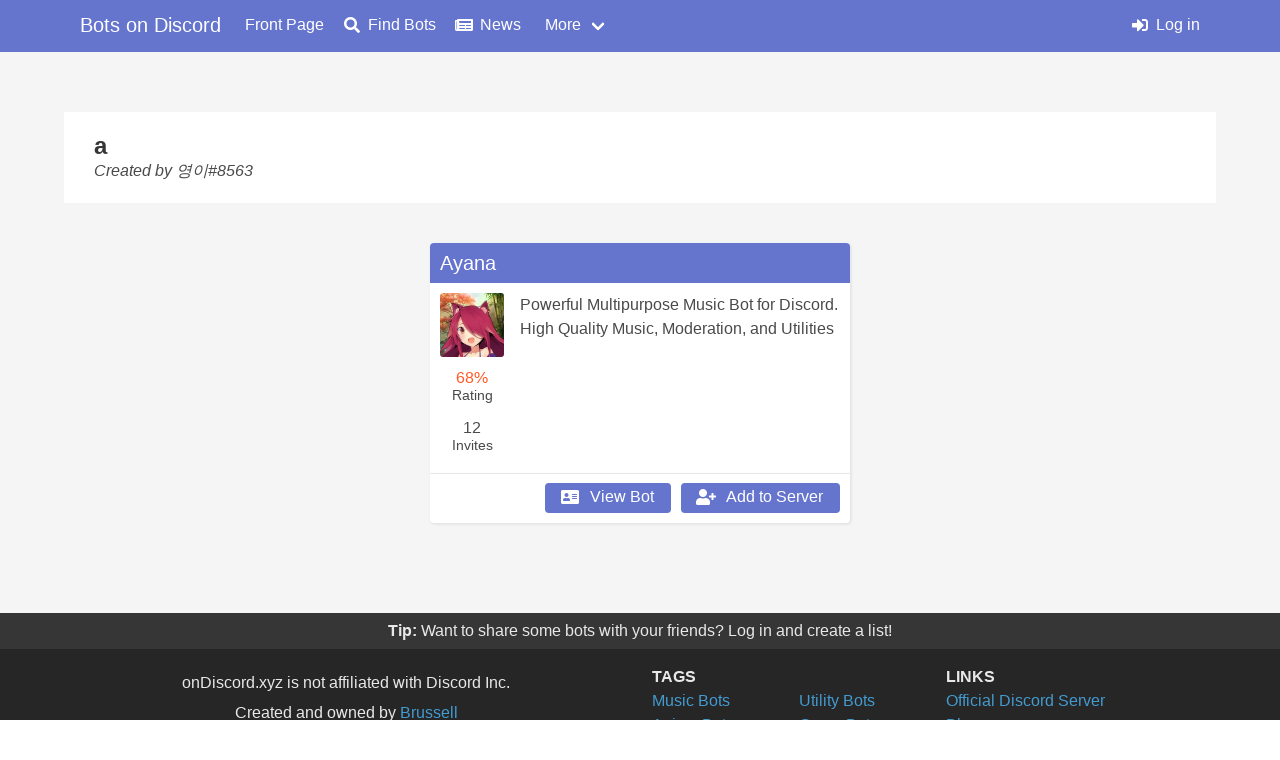

--- FILE ---
content_type: text/html; charset=utf-8
request_url: https://bots.ondiscord.xyz/lists/bzWMCLhK
body_size: 3336
content:
<!doctype html>
<html data-n-head-ssr lang="en" data-n-head="%7B%22lang%22:%7B%22ssr%22:%22en%22%7D%7D">
  <head >
    <title>a</title><meta data-n-head="ssr" charset="utf-8"><meta data-n-head="ssr" name="viewport" content="width=device-width, initial-scale=1"><meta data-n-head="ssr" http-equiv="x-ua-compatible" content="ie=edge"><meta data-n-head="ssr" name="author" content="Brussell"><meta data-n-head="ssr" name="theme-color" content="#6574CD"><meta data-n-head="ssr" property="og:type" content="website"><meta data-n-head="ssr" data-hid="og:image" property="og:image" content="https://bots.ondiscord.xyz/favicon/android-chrome-256x256.png"><meta data-n-head="ssr" property="og:locale" content="en_US"><meta data-n-head="ssr" property="og:site_name" content="Bots on Discord"><meta data-n-head="ssr" name="apple-mobile-web-app-title" content="Bots on Discord"><meta data-n-head="ssr" name="application-name" content="Bots on Discord"><meta data-n-head="ssr" name="msapplication-TileColor" content="#6574CD"><meta data-n-head="ssr" name="msapplication-config" content="/favicon/browserconfig.xml"><meta data-n-head="ssr" name="google-site-verification" content="TeaWUuI6eAreU5qCKP_pCL5sHEdpYHD1hbypcnQdLZI"><meta data-n-head="ssr" data-hid="description" name="description" content="View 영이&#x27;s custom bot list on Bots on Discord, the best Discord bot list."><meta data-n-head="ssr" data-hid="og:title" property="og:title" content="a"><meta data-n-head="ssr" data-hid="og:description" property="og:description" content="View 영이&#x27;s custom bot list on Bots on Discord, the best Discord bot list."><link data-n-head="ssr" rel="apple-touch-icon" sizes="180x190" href="/favicon/apple-touch-icon.png"><link data-n-head="ssr" rel="icon" type="image/png" sizes="32x32" href="/favicon/favicon-32x32.png"><link data-n-head="ssr" rel="icon" type="image/png" sizes="16x16" href="/favicon/favicon-16x16.png"><link data-n-head="ssr" rel="manifest" href="/favicon/site.webmanifest"><link data-n-head="ssr" rel="shortcut icon" href="/favicon/favicon.ico"><link data-n-head="ssr" rel="stylesheet" href="https://use.fontawesome.com/releases/v5.10.2/css/all.css" crossorigin="anonymous"><link data-n-head="ssr" rel="stylesheet" href="https://use.fontawesome.com/releases/v5.10.2/css/brands.css" crossorigin="anonymous"><link rel="preload" href="/_nuxt/911de2f.modern.js" as="script"><link rel="preload" href="/_nuxt/0aa937a.modern.js" as="script"><link rel="preload" href="/_nuxt/2f74d4b.modern.js" as="script"><link rel="preload" href="/_nuxt/css/002967f.css" as="style"><link rel="preload" href="/_nuxt/7bd540a.modern.js" as="script"><link rel="preload" href="/_nuxt/css/d6c700a.css" as="style"><link rel="preload" href="/_nuxt/804e4b7.modern.js" as="script"><link rel="preload" href="/_nuxt/46fb1d0.modern.js" as="script"><link rel="preload" href="/_nuxt/e63461c.modern.js" as="script"><link rel="stylesheet" href="/_nuxt/css/002967f.css"><link rel="stylesheet" href="/_nuxt/css/d6c700a.css">
  </head>
  <body >
    <div data-server-rendered="true" id="__nuxt"><!----><div id="__layout"><div id="default-layout" data-v-5849444a><nav role="navigation" aria-label="main navigation" class="navbar is-primary is-fixed-top" data-v-5849444a><div class="container nav-container" data-v-5849444a><div class="navbar-brand" data-v-5849444a><a href="/" class="navbar-item is-size-5-desktop nuxt-link-active" data-v-5849444a>Bots on Discord</a> <a role="button" aria-label="menu" class="navbar-burger" data-v-5849444a><span aria-hidden="true" data-v-5849444a></span> <span aria-hidden="true" data-v-5849444a></span> <span aria-hidden="true" data-v-5849444a></span></a></div> <div class="navbar-menu" data-v-5849444a><div class="navbar-start" data-v-5849444a><a href="/" class="navbar-item is-size-6-desktop nuxt-link-active" data-v-5849444a><!---->Front Page</a><a href="/search" class="navbar-item is-size-6-desktop" data-v-5849444a><span class="icon is-small" data-v-5849444a><i class="fa fa-search"></i></span>Find Bots</a><a href="/posts" class="navbar-item is-size-6-desktop" data-v-5849444a><span class="icon is-small" data-v-5849444a><i class="fa fa-newspaper"></i></span>News</a> <div class="navbar-item has-dropdown is-hoverable" data-v-5849444a><a class="navbar-link" data-v-5849444a>More</a> <div class="navbar-dropdown" data-v-5849444a><a href="/about" class="navbar-item is-size-6-desktop" data-v-5849444a><span class="icon is-small" data-v-5849444a><i class="fa fa-users"></i></span>About</a> <a href="https://discord.gg/bvm6vSv" target="_blank" class="navbar-item is-size-6-desktop" data-v-5849444a><span class="icon is-small" data-v-5849444a><i class="fa fa-comment-alt"></i></span>Join our Discord</a> <hr class="navbar-divider" data-v-5849444a> <a href="/info/bot-requirements" class="navbar-item is-size-6-desktop" data-v-5849444a><span class="icon is-small" data-v-5849444a><i class="fa fa-info-circle"></i></span>Bot Requirements</a> <a href="/info/markdown" class="navbar-item is-size-6-desktop" data-v-5849444a><span class="icon is-small" data-v-5849444a><i class="fa fa-info-circle"></i></span>Markdown Guide</a> <a href="/info/api" class="navbar-item is-size-6-desktop" data-v-5849444a><span class="icon is-small" data-v-5849444a><i class="fa fa-info-circle"></i></span>API Documentation</a> <a href="/info/tos" class="navbar-item is-size-6-desktop" data-v-5849444a><span class="icon is-small" data-v-5849444a><i class="fa fa-info-circle"></i></span>Terms of Service</a></div></div></div> <div class="navbar-end" data-v-5849444a><!----> <!----> <a href="/me/login" class="navbar-item is-size-6-desktop" data-v-5849444a><span class="icon is-small" data-v-5849444a><i class="fa fa-sign-in-alt"></i></span>Log in</a></div></div></div></nav> <div id="content" data-v-5849444a><div data-v-0aab7875 data-v-5849444a><div class="container" data-v-0aab7875><div class="list-info" style="display:;" data-v-0aab7875><div class="head" data-v-0aab7875><h1 class="title" data-v-0aab7875>a</h1> <!----></div> <div class="owner" data-v-0aab7875><p data-v-0aab7875><i data-v-0aab7875>Created by 영이#8563</i></p></div> <div class="description" data-v-0aab7875><!----></div></div> <!----></div> <div class="container" data-v-0aab7875><div class="bots" data-v-0aab7875><!----> <div class="bot-list" data-v-0aab7875><div class="bot-card" data-v-bc36a062 data-v-0aab7875><div class="bc-header" data-v-bc36a062><p class="username" data-v-bc36a062>Ayana</p> <!----></div> <div class="bc-content" data-v-bc36a062><div class="info" data-v-bc36a062><img src="https://cdn.discordapp.com/avatars/185476724627210241/7effa55f2ed60fc96ea13bf95b4c19cf.webp?size=128" alt="Avatar" loading="lazy" class="avatar" data-v-bc36a062> <div class="stats" data-v-bc36a062><div class="stat rating" data-v-bc36a062><p title="Based on 22 reviews" class="count mixed" data-v-bc36a062>68%</p> <p class="bc-label" data-v-bc36a062>Rating</p></div> <div class="stat" data-v-bc36a062><p class="count" data-v-bc36a062>12</p> <p class="bc-label" data-v-bc36a062>Invites</p></div></div></div> <div class="description" data-v-bc36a062><p data-v-bc36a062>Powerful Multipurpose Music Bot for Discord. High Quality Music, Moderation, and Utilities</p></div></div> <div class="bc-footer" data-v-bc36a062><div class="bc-buttons" data-v-bc36a062><a href="/bots/185476724627210241" class="button is-primary" data-v-bc36a062><span class="icon is-small" data-v-bc36a062><i class="fa fa-address-card"></i></span>View Bot</a> <button class="button is-primary" data-v-bc36a062><span class="icon is-small" data-v-bc36a062><i class="fa fa-user-plus"></i></span>Add to Server</button></div></div> <!----></div> <div class="ad-unit" style="display:;" data-v-0aab7875><div data-id="5cffd46fee92ea1aac7a61c0" data-refid="5474" class="vm-placement" data-v-551a2b23 data-v-0aab7875></div> <!----></div> </div></div></div> <!----></div></div> <div class="tips" data-v-5849444a><div class="container" data-v-5849444a><p data-v-5849444a><strong data-v-5849444a>Tip:</strong> <span data-v-5849444a>Be careful what permissions you give bots. Only give them the permissions they need.</span></p></div></div> <footer class="footer" data-v-5849444a><div class="container" data-v-5849444a><div class="columns" data-v-5849444a><div class="column is-half-desktop is-one-third-tablet" data-v-5849444a><div class="centered" data-v-5849444a><p data-v-5849444a>onDiscord.xyz is not affiliated with Discord Inc.</p> <p data-v-5849444a>Created and owned by <a href="https://brussell.me" data-v-5849444a>Brussell</a></p> <p data-v-5849444a><a href="/info/tos" data-v-5849444a>Terms of Service &amp; Privacy Policy</a></p></div></div> <div class="column" data-v-5849444a><div class="links" data-v-5849444a><p class="header" data-v-5849444a>Tags</p> <div class="columns" data-v-5849444a><div class="column" data-v-5849444a><p data-v-5849444a><a href="/tags/music" data-v-5849444a>Music Bots</a></p> <p data-v-5849444a><a href="/tags/anime" data-v-5849444a>Anime Bots</a></p> <p data-v-5849444a><a href="/tags/moderation" data-v-5849444a>Moderation Bots</a></p></div> <div class="column" data-v-5849444a><p data-v-5849444a><a href="/tags/utility" data-v-5849444a>Utility Bots</a></p> <p data-v-5849444a><a href="/tags/games" data-v-5849444a>Game Bots</a></p> <p data-v-5849444a><a href="/tags/fun" data-v-5849444a>Fun Bots</a></p></div></div></div></div> <div class="column" data-v-5849444a><div class="links" data-v-5849444a><p class="header" data-v-5849444a>Links</p> <p data-v-5849444a><a href="https://discord.gg/bvm6vSv" target="_blank" title="Test bots and chat on our official Discord server" data-v-5849444a>Official Discord Server</a></p> <p data-v-5849444a><a href="https://medium.com/on-discord" target="_blank" title="Read our latest posts on Medium" data-v-5849444a>Blog</a></p> <p data-v-5849444a><a href="https://discordservers.com" target="_blank" title="Find public Discord servers with our partner DiscordServers.com" data-v-5849444a>Find Discord Servers</a></p></div></div></div></div></footer></div></div></div><script>window.__NUXT__=(function(a,b,c,d,e,f,g,h,i,j,k){return {layout:"default",data:[{list:{owner:{id:"380996838032932864",username:"영이",discriminator:"8563",avatarHash:a},bots:[{owner:{id:"145162973910925312",username:"hcgrandon",discriminator:"0",avatarHash:"617b430579375156138254d59b93b498"},stats:{guildCount:1561862},attributes:{staffPick:d},reviews:{totalPositive:15,totalNegative:7,totalRatio:.6818181818181818,recentPositive:b,recentNegative:b,recentRatio:.5,recentScore:.09453,score:.47318222782839353},dates:{firstSubmitted:e,lastSubmitted:e,firstApproved:e,lastUpdated:"2018-07-20T11:06:32.196Z"},editorIds:[],invitesAllTime:379272,approved:d,_id:g,invites:[{invites:h,date:"2026-01-16T00:01:00.006Z"},{invites:h,date:"2026-01-17T00:01:00.013Z"},{invites:i,date:"2026-01-18T00:01:00.007Z"},{invites:b,date:"2026-01-19T00:01:00.010Z"},{invites:i,date:"2026-01-20T00:01:00.017Z"},{invites:6,date:"2026-01-21T00:01:00.020Z"},{invites:b,date:"2026-01-22T00:01:00.007Z"},{invites:b,date:"2026-01-23T00:01:00.011Z"}],tags:[{default:[],type:"Anime",description:"Clearly weeb bot."},{default:[],type:"Music",description:"Powerful user-loved Music player."},{default:[],type:"Utility",description:"Message pruning, moderation, and info commands"},{default:[],type:"Moderation",description:"Ban, kick, modlog w\u002F more on the way"}],clientId:"185476648655781888",websiteUrl:"https:\u002F\u002Fayana.io?ref=bod",inviteUrl:"https:\u002F\u002Fayana.io\u002Finvite?ref=bod",serverInviteCode:"ckfgMCC",prefix:"=",description:"Powerful Multipurpose Music Bot for Discord. High Quality Music, Moderation, and Utilities",__v:518,avatarHash:"7effa55f2ed60fc96ea13bf95b4c19cf",username:"Ayana",id:g}],_id:j,createdAt:k,editedAt:k,title:"a",description:a,longDescription:a,customDescriptions:{},__v:b,id:j},isEditingDesc:c,newDescription:f,isEditingInfo:c,newTitle:f,newLongDescription:f,isEditingBots:c,isFetchingBots:c,fetchedBots:[],isSaving:c}],fetch:{},error:a,state:{user:a,expireAt:a,refreshAfter:a,acceptsWebp:d,searchState:a,isFirstRender:d,unreviewedBots:a,reviewRemindLater:c},serverRendered:d,routePath:"\u002Flists\u002FbzWMCLhK",config:{_app:{basePath:"\u002F",assetsPath:"\u002F_nuxt\u002F",cdnURL:a}}}}(null,0,false,true,"2018-07-19T03:46:47.074Z","","185476724627210241",1,2,"bzWMCLhK","2019-10-06T15:46:40.233Z"));</script><script src="/_nuxt/911de2f.modern.js" defer></script><script src="/_nuxt/804e4b7.modern.js" defer></script><script src="/_nuxt/46fb1d0.modern.js" defer></script><script src="/_nuxt/e63461c.modern.js" defer></script><script src="/_nuxt/0aa937a.modern.js" defer></script><script src="/_nuxt/2f74d4b.modern.js" defer></script><script src="/_nuxt/7bd540a.modern.js" defer></script>
  </body>
</html>


--- FILE ---
content_type: text/css; charset=UTF-8
request_url: https://bots.ondiscord.xyz/_nuxt/css/433d558.css
body_size: 819
content:
.bot-card .top-bar p.username[data-v-22feba60]{overflow:hidden;text-overflow:ellipsis;white-space:nowrap;word-break:break-all}.bot-card[data-v-22feba60]{position:relative;width:420px;height:280px}.bot-card .bc-avatar[data-v-22feba60]{margin:0 4px 0 14px;background-color:#fff;box-shadow:1px 1px 2px 1px var(--light);display:block;width:64px;height:64px}.bot-card .bc-avatar[data-v-22feba60],.bot-card .top-bar[data-v-22feba60]{position:absolute;border-radius:4px;z-index:2}.bot-card .top-bar[data-v-22feba60]{left:92px;background-color:var(--brand);box-shadow:1px 1px 2px 0 #bfbfbf;max-width:calc(100% - 102px);padding:5px 10px}.bot-card .top-bar p.username[data-v-22feba60]{color:#fff;font-size:20px;font-weight:500}.bot-card .bc-content[data-v-22feba60]{position:absolute;top:20px;background-color:#fff;border-radius:4px;box-shadow:1px 1px 2px 1px var(--light);padding:10px;height:calc(100% - 20px);width:100%;overflow:hidden}.bot-card .bc-content .stats[data-v-22feba60]{margin:10px 0 10px 82px;padding:2px;-webkit-user-select:none;-moz-user-select:none;-ms-user-select:none;user-select:none}.bot-card .bc-content .stats .stat[data-v-22feba60]{display:inline-block;font-size:14px}.bot-card .bc-content .stats .stat p[data-v-22feba60]{opacity:.8}.bot-card .bc-content .stats .stat.rating span[data-v-22feba60]{color:var(--grey);font-weight:700}.bot-card .bc-content .stats .stat.rating .positive span[data-v-22feba60]{color:#1ca64c}.bot-card .bc-content .stats .stat.rating .mixed span[data-v-22feba60]{color:#ff5b29}.bot-card .bc-content .stats .stat.rating .negative span[data-v-22feba60]{color:var(--red)}.bot-card .bc-content .stats .stat[data-v-22feba60]:not(:last-child){padding-right:16px}.bot-card .bc-content .description[data-v-22feba60]{height:150px;margin:10px 2px 0;overflow-x:hidden;overflow-y:auto}.bot-card .bc-content .description[data-v-22feba60]::-webkit-scrollbar{width:6px}.bot-card .bc-content .description[data-v-22feba60]::-webkit-scrollbar-track{background-color:var(--light);border-radius:2px}.bot-card .bc-content .description[data-v-22feba60]::-webkit-scrollbar-thumb{background-color:#bfbfbf;border-radius:2px}.bot-card .bc-content .description p[data-v-22feba60]{white-space:pre-wrap;word-wrap:break-word}.bot-card .bc-content .bc-buttons[data-v-22feba60]{position:absolute;right:0;bottom:0;display:flex;margin:10px}.bot-card .bc-content .bc-buttons .button[data-v-22feba60]{height:30px;margin:0;padding-top:2px;padding-bottom:4px}.bot-card .bc-content .bc-buttons .button[data-v-22feba60]:not(:first-child){margin-left:10px}.bot-card .bc-content .bc-buttons .button i[data-v-22feba60]{margin-right:8px}.bot-card .bc-content .bc-buttons .button i.fa-address-card[data-v-22feba60]{padding-top:2px}.section-header[data-v-7819bec1]{margin:50px 0 30px}.section-header h1.title[data-v-7819bec1]{color:#363636;font-size:32px;font-weight:600;line-height:1.125}.section-header h1.title .icon[data-v-7819bec1]{margin:0 20px 0 10px}.section-header h2.subtitle[data-v-7819bec1]{color:var(--black);font-size:20px;font-weight:400;line-height:1.25}.bots[data-v-7819bec1]:not(:empty){width:calc(100% + 42px);display:flex;flex-wrap:wrap;justify-content:center;margin:-10px -21px}.bots:not(:empty) .bot-card[data-v-7819bec1]{margin:10px 21px}@media screen and (max-width:1087px){section[data-v-7819bec1]{padding:0 20px}section .bots .bot-card[data-v-7819bec1]{width:100%;max-width:768px}}@media screen and (max-width:768px){section[data-v-7819bec1]{padding:0 10px}}.section-header[data-v-22702b8f]{margin:50px 0 30px}.section-header h1.title[data-v-22702b8f]{color:#363636;font-size:32px;font-weight:600;line-height:1.125}.section-header h1.title .icon[data-v-22702b8f]{margin:0 20px 0 10px}.section-header h2.subtitle[data-v-22702b8f]{color:var(--black);font-size:20px;font-weight:400;line-height:1.25}.bots[data-v-22702b8f]:not(:empty){width:calc(100% + 42px);display:flex;flex-wrap:wrap;justify-content:center;margin:-10px -21px}.bots:not(:empty) .bot-card[data-v-22702b8f]{margin:10px 21px}@media screen and (max-width:1087px){section[data-v-22702b8f]{padding:0 20px}section .bots .bot-card[data-v-22702b8f]{width:100%;max-width:768px}}@media screen and (max-width:768px){section[data-v-22702b8f]{padding:0 10px}}.section-header[data-v-ebb274b8]{margin-top:50px}.section-header .info[data-v-ebb274b8]{font-size:18px;font-weight:600}.section-header .info .icon[data-v-ebb274b8]{position:relative;top:-1px;height:18px;width:18px;font-size:16px;margin-right:0}.section-header h1.title a[data-v-ebb274b8]{color:#363636;font-size:32px;font-weight:600;line-height:1.125}.section-header h1.title a .icon[data-v-ebb274b8]{margin:0 20px 0 10px}.description[data-v-ebb274b8]{margin:10px 0}.bots[data-v-ebb274b8]:not(:empty){width:calc(100% + 20px);display:flex;flex-wrap:wrap;justify-content:flex-start;margin:-5px -10px}.bots:not(:empty) a[data-v-ebb274b8]{border:1px solid var(--light);color:var(--black);margin:5px}.bots:not(:empty) a .bot-preview[data-v-ebb274b8],.bots:not(:empty) a .view-list[data-v-ebb274b8]{height:100%;background-color:#fff;border-radius:4px;padding:4px;display:flex;align-items:center}.bots:not(:empty) a .bot-preview img[data-v-ebb274b8],.bots:not(:empty) a .view-list img[data-v-ebb274b8]{height:32px;width:32px;border-radius:4px}.bots:not(:empty) a .bot-preview p[data-v-ebb274b8],.bots:not(:empty) a .view-list p[data-v-ebb274b8]{font-size:18px;padding:0 8px}.bots:not(:empty) a .bot-preview .icon[data-v-ebb274b8],.bots:not(:empty) a .view-list .icon[data-v-ebb274b8]{margin-right:4px;font-size:1.5rem}@media screen and (max-width:1087px){section[data-v-ebb274b8]{padding:0 20px}section .bots .bot-card[data-v-ebb274b8]{width:100%;max-width:768px}}@media screen and (max-width:768px){section[data-v-ebb274b8]{padding:0 10px}}.vm-placement[data-v-551a2b23] iframe{height:attr(height);display:block}

--- FILE ---
content_type: text/css; charset=UTF-8
request_url: https://bots.ondiscord.xyz/_nuxt/css/f790a4e.css
body_size: 581
content:
.bot-card .top-bar p.username[data-v-22feba60]{overflow:hidden;text-overflow:ellipsis;white-space:nowrap;word-break:break-all}.bot-card[data-v-22feba60]{position:relative;width:420px;height:280px}.bot-card .bc-avatar[data-v-22feba60]{margin:0 4px 0 14px;background-color:#fff;box-shadow:1px 1px 2px 1px var(--light);display:block;width:64px;height:64px}.bot-card .bc-avatar[data-v-22feba60],.bot-card .top-bar[data-v-22feba60]{position:absolute;border-radius:4px;z-index:2}.bot-card .top-bar[data-v-22feba60]{left:92px;background-color:var(--brand);box-shadow:1px 1px 2px 0 #bfbfbf;max-width:calc(100% - 102px);padding:5px 10px}.bot-card .top-bar p.username[data-v-22feba60]{color:#fff;font-size:20px;font-weight:500}.bot-card .bc-content[data-v-22feba60]{position:absolute;top:20px;background-color:#fff;border-radius:4px;box-shadow:1px 1px 2px 1px var(--light);padding:10px;height:calc(100% - 20px);width:100%;overflow:hidden}.bot-card .bc-content .stats[data-v-22feba60]{margin:10px 0 10px 82px;padding:2px;-webkit-user-select:none;-moz-user-select:none;-ms-user-select:none;user-select:none}.bot-card .bc-content .stats .stat[data-v-22feba60]{display:inline-block;font-size:14px}.bot-card .bc-content .stats .stat p[data-v-22feba60]{opacity:.8}.bot-card .bc-content .stats .stat.rating span[data-v-22feba60]{color:var(--grey);font-weight:700}.bot-card .bc-content .stats .stat.rating .positive span[data-v-22feba60]{color:#1ca64c}.bot-card .bc-content .stats .stat.rating .mixed span[data-v-22feba60]{color:#ff5b29}.bot-card .bc-content .stats .stat.rating .negative span[data-v-22feba60]{color:var(--red)}.bot-card .bc-content .stats .stat[data-v-22feba60]:not(:last-child){padding-right:16px}.bot-card .bc-content .description[data-v-22feba60]{height:150px;margin:10px 2px 0;overflow-x:hidden;overflow-y:auto}.bot-card .bc-content .description[data-v-22feba60]::-webkit-scrollbar{width:6px}.bot-card .bc-content .description[data-v-22feba60]::-webkit-scrollbar-track{background-color:var(--light);border-radius:2px}.bot-card .bc-content .description[data-v-22feba60]::-webkit-scrollbar-thumb{background-color:#bfbfbf;border-radius:2px}.bot-card .bc-content .description p[data-v-22feba60]{white-space:pre-wrap;word-wrap:break-word}.bot-card .bc-content .bc-buttons[data-v-22feba60]{position:absolute;right:0;bottom:0;display:flex;margin:10px}.bot-card .bc-content .bc-buttons .button[data-v-22feba60]{height:30px;margin:0;padding-top:2px;padding-bottom:4px}.bot-card .bc-content .bc-buttons .button[data-v-22feba60]:not(:first-child){margin-left:10px}.bot-card .bc-content .bc-buttons .button i[data-v-22feba60]{margin-right:8px}.bot-card .bc-content .bc-buttons .button i.fa-address-card[data-v-22feba60]{padding-top:2px}.bots-pagination[data-v-9d46593a]{margin:20px auto;text-align:center}.bots-pagination button[data-v-9d46593a]{margin:0 4px}.bots-pagination .bots-pagination--pages[data-v-9d46593a]{display:inline-block;margin:0 8px}.vm-placement[data-v-551a2b23] iframe{height:attr(height);display:block}.page-header[data-v-7859f878]{background-color:#fff;padding:20px 30px}.page-header h1[data-v-7859f878]{font-size:24px;font-weight:700;margin:0}.page-header[data-v-7859f878]{display:flex;flex-wrap:nowrap;justify-content:space-between;align-items:center}.page-header .sort-options .field.is-horizontal[data-v-7859f878] .field-label{align-self:center;flex-basis:unset;flex-grow:unset;flex-shrink:unset;padding-top:0}.bot-list[data-v-7859f878]{margin-top:40px}.bot-list .bots[data-v-7859f878]{width:calc(100% + 42px);display:flex;flex-wrap:wrap;justify-content:center;margin:10px -21px}.bot-list .bots .bot-card[data-v-7859f878]{margin:10px 21px}.ad-unit[data-v-7859f878]{margin-top:40px;text-align:center}

--- FILE ---
content_type: application/javascript; charset=UTF-8
request_url: https://bots.ondiscord.xyz/_nuxt/6fdedd3.modern.js
body_size: 15406
content:
(window.webpackJsonp=window.webpackJsonp||[]).push([[10],{1129:function(t,e,o){"use strict";o(411)},1130:function(t,e,o){"use strict";o(412)},1131:function(t,e,o){"use strict";o(413)},1132:function(t,e,o){"use strict";o(414)},1146:function(t,e,o){"use strict";o.r(e);o(15);var r=o(4),n=o(2),c=(o(91),o(158)),l=o(174),d=o(19),v=o(20),h=o.n(v),m=o(161),_=o.n(m);function f(object,t){var e=Object.keys(object);if(Object.getOwnPropertySymbols){var o=Object.getOwnPropertySymbols(object);t&&(o=o.filter((function(t){return Object.getOwnPropertyDescriptor(object,t).enumerable}))),e.push.apply(e,o)}return e}function w(t){for(var i=1;i<arguments.length;i++){var source=null!=arguments[i]?arguments[i]:{};i%2?f(Object(source),!0).forEach((function(e){Object(r.a)(t,e,source[e])})):Object.getOwnPropertyDescriptors?Object.defineProperties(t,Object.getOwnPropertyDescriptors(source)):f(Object(source)).forEach((function(e){Object.defineProperty(t,e,Object.getOwnPropertyDescriptor(source,e))}))}return t}h.a.extend(_.a);var y={props:{data:{type:Object,required:!0},canReply:{type:Boolean,default:!1}},data(){return{isEditingReply:!1,newReply:"",isSaving:!1,reply:this.data.ownerReply,content:this.data.content}},computed:w(w({},Object(d.b)(["canMod"])),{},{hasReply(){return this.reply&&this.reply.lastUpdated}}),methods:{dayjs:h.a,editReply(){this.newReply=this.reply&&this.reply.content||"",this.isEditingReply=!0},updateReply(content){var t=this;return Object(n.a)((function*(){try{if(t.isSaving)return;return t.isSaving=!0,yield t.$axios.patch("/api/reviews/".concat(t.data.botId,"/").concat(t.data.owner,"/reply"),{content:t.newReply}),t.$set(t.data,"ownerReply",t.newReply?{content:t.newReply,lastUpdated:(new Date).toISOString()}:{}),t.$set(t,"reply",t.newReply?{content:t.newReply,lastUpdated:(new Date).toISOString()}:{}),t.isEditingReply=!1,t.isSaving=!1,t.$buefy.snackbar.open({type:"is-success",message:"Reply updated",duration:4e3})}catch(o){t.isSaving=!1;var e=null;return o&&o.response?o.response.data&&(e=o.response.data.message):console.log(o),t.$buefy.dialog.alert({title:"Error",message:e||"Unknown error updating reply.",type:"is-danger",hasIcon:!0,icon:"times-circle",iconPack:"fa"})}}))()},confirmDeleteReview(){document.activeElement.blur(),this.$buefy.dialog.confirm({message:"Are you sure you want to delete this review?",type:"is-danger",onConfirm:()=>this.deleteReview()})},deleteReview(){var t=this;return Object(n.a)((function*(){try{return yield t.$axios.delete("/api/reviews/".concat(t.data.botId,"/").concat(t.data.owner)),t.content="[This review has been deleted, but you can still see it until you leave this page]\n"+t.data.content,t.$buefy.snackbar.open({type:"is-success",message:"Review deleted",duration:4e3})}catch(o){var e=null;return o&&o.response?o.response.data&&(e=o.response.data.message):console.log(o),t.$buefy.dialog.alert({title:"Error",message:e||"Unknown error deleting review.",type:"is-danger",hasIcon:!0,icon:"times-circle",iconPack:"fa"})}}))()}}},C=(o(1129),o(23)),k=Object(C.a)(y,(function(){var t=this,e=t.$createElement,o=t._self._c||e;return o("div",{staticClass:"review",class:{positive:t.data.positive}},[o("p",{staticClass:"rv-content"},[t._v(t._s(t.content))]),t._v(" "),o("div",{staticClass:"rv-footer"},[o("p",[o("b-icon",{attrs:{icon:t.data.positive?"check-circle":"times-circle",size:"is-small"}}),o("time",{attrs:{datetime:t.data.createdAt}},[t._v(t._s(t.dayjs(t.data.createdAt).format("LL")))])],1),t._v(" "),o("div",{staticClass:"rv-actions"},[t.canReply?o("button",{staticClass:"button is-small is-inverted",on:{click:t.editReply}},[t._v(t._s(t.hasReply?"Update reply":"Reply"))]):t._e(),t._v(" "),t.canMod?o("button",{staticClass:"button is-small is-inverted",on:{click:t.confirmDeleteReview}},[t._v("Delete")]):t._e()])]),t._v(" "),t.hasReply?o("div",{staticClass:"rv-reply"},[o("p",[t._v("The bot owner replied on "+t._s(t.dayjs(t.reply.lastUpdated).format("LL"))+":")]),t._v(" "),o("p",{staticClass:"rv-content"},[t._v(t._s(t.reply.content))])]):t._e(),t._v(" "),t.isEditingReply?o("b-modal",{attrs:{active:t.isEditingReply,"can-cancel":!1,"has-modal-card":""}},[o("div",{staticClass:"modal-card"},[o("header",{staticClass:"modal-card-head"},[o("p",{staticClass:"modal-card-title"},[t._v("Updating Reply")])]),t._v(" "),o("section",{staticClass:"modal-card-body"},[o("p",[t._v("You may write a response to this user's review here. If you wish to remove your response, leave it empty and click update.")]),t._v(" "),o("b-input",{staticClass:"no-resize",attrs:{type:"textarea",rows:"5",maxlength:1e3},model:{value:t.newReply,callback:function(e){t.newReply=e},expression:"newReply"}})],1),t._v(" "),o("footer",{staticClass:"modal-card-foot"},[o("button",{staticClass:"button",attrs:{type:"button"},on:{click:function(e){t.isEditingReply=!1}}},[t._v("Cancel")]),t._v(" "),o("button",{staticClass:"button is-success",attrs:{disabled:t.isSaving},on:{click:function(e){return t.updateReply(t.newReply)}}},[t._v("Update")])])])]):t._e()],1)}),[],!1,null,"ccf325b2",null).exports,A=(o(62),o(177)),D=o.n(A),x=o(235),R=o.n(x),L=D()("zero",{html:!1,xhtmlout:!1,breaks:!0,linkify:!0,typographer:!0}).disable("smartquotes").enable(["list","autolink","backticks","emphasis","entity","escape","link","newline"]).use(R.a),O={props:["body","customClass"],data(){return{markdownBody:L.render(this.body)}}},P={components:{MinimalMarkdown:Object(C.a)(O,(function(){var t=this,e=t.$createElement;return(t._self._c||e)("div",{staticClass:"markdown-body",class:t.customClass,domProps:{innerHTML:t._s(t.markdownBody)}})}),[],!1,null,null,null).exports},props:{data:Object},data:()=>({examplesOpen:!1}),computed:{args(){return this.data.args?this.data.args.map((t=>"string"==typeof t?{text:t}:t)):[]}}},$=(o(1130),{components:{Command:Object(C.a)(P,(function(){var t=this,e=t.$createElement,o=t._self._c||e;return o("div",{staticClass:"command"},[t.data.examples&&0!==t.data.examples.length?o("a",{staticClass:"examples-toggle",class:{open:t.examplesOpen},on:{click:function(e){t.examplesOpen=!t.examplesOpen}}},[t._v("Examples"),o("b-icon",{attrs:{icon:t.examplesOpen?"chevron-down":"chevron-up"}})],1):t._e(),t._v(" "),o("div",{staticClass:"usage"},[o("p",{staticClass:"name"},[t._v(t._s(t.data.prefix)+t._s(t.data.name))]),t._v(" "),t._l(t.args,(function(e,i){return o("p",{key:i,staticClass:"arg",class:[e.type]},[t._v(t._s(e.text))])}))],2),t._v(" "),t.data.examples&&0!==t.data.examples.length?o("b-collapse",{staticClass:"examples-collapse",attrs:{open:t.examplesOpen,animation:"none"}},t._l(t.data.examples,(function(e,i){return o("p",{key:i,staticClass:"c-example"},[t._v(t._s(e))])})),0):t._e(),t._v(" "),t.data.description?o("minimal-markdown",{staticClass:"description",attrs:{body:t.data.description}}):t._e(),t._v(" "),t.data.cooldown?o("p",{staticClass:"c-prop cooldown"},[o("span",[t._v("Cooldown:")]),t._v(" "+t._s(t.data.cooldown)+t._s(t.data.cooldownUnit||"s"))]):t._e(),t._v(" "),t.data.aliases&&0!==t.data.aliases.length?o("p",{staticClass:"c-prop alias"},[o("span",[t._v("Alias"+t._s(1===t.data.aliases.length?"":"es")+":")]),t._v(" "+t._s(t.data.aliases.join(", ")))]):t._e(),t._v(" "),t.data.permissions&&0!==t.data.permissions.length?o("p",{staticClass:"c-prop permissions"},[o("span",[t._v("Requires:")]),t._v(" "+t._s(t.data.permissions.join(", ")))]):t._e()],1)}),[],!1,null,"a799fd44",null).exports},props:{data:Object,prefix:String},computed:{categorizedCommands(){var t={};if(this.data.commands.forEach((e=>{e.category&&!t[e.category]&&(t[e.category]=[])})),t.none=[],this.data.commands.forEach((e=>{e.prefix=void 0!==e.prefix&&null!==e.prefix?e.prefix:this.prefix,t[e.category||"none"].push(e)})),0===t.none.length&&delete t.none,!this.data.sort||"default"===this.data.sort)for(var e in t)t[e].sort(((a,b)=>a.name.localeCompare(b.name)));return t}}}),E=(o(1131),Object(C.a)($,(function(){var t=this,e=t.$createElement,o=t._self._c||e;return o("div",t._l(t.categorizedCommands,(function(e,r){return o("div",{key:r,staticClass:"category",class:"none"===r?"none":void 0},["none"!==r?o("b-collapse",{staticClass:"category-collapse",attrs:{animation:"slide"},scopedSlots:t._u([{key:"trigger",fn:function(e){return o("div",{staticClass:"category-header"},[o("p",[t._v(t._s(r))]),t._v(" "),o("a",{staticClass:"toggle-icon"},[o("b-icon",{attrs:{icon:e.open?"chevron-down":"chevron-up"}})],1)])}}],null,!0)},[t._v(" "),t._l(e,(function(t){return o("command",{key:e.prefix+t.name,attrs:{data:t}})}))],2):o("div",t._l(e,(function(t){return o("command",{key:e.prefix+t.name,attrs:{data:t}})})),1)],1)})),0)}),[],!1,null,"f696aa9c",null).exports),j=o(251),S=o(282),T=o(155),I=o(3),z=o(280),M=o.n(z);function B(object,t){var e=Object.keys(object);if(Object.getOwnPropertySymbols){var o=Object.getOwnPropertySymbols(object);t&&(o=o.filter((function(t){return Object.getOwnPropertyDescriptor(object,t).enumerable}))),e.push.apply(e,o)}return e}function U(t){for(var i=1;i<arguments.length;i++){var source=null!=arguments[i]?arguments[i]:{};i%2?B(Object(source),!0).forEach((function(e){Object(r.a)(t,e,source[e])})):Object.getOwnPropertyDescriptors?Object.defineProperties(t,Object.getOwnPropertyDescriptors(source)):B(Object(source)).forEach((function(e){Object.defineProperty(t,e,Object.getOwnPropertyDescriptor(source,e))}))}return t}h.a.extend(_.a),h.a.extend(M.a);var N={head(){return{title:this.bot.username||this.bot.id||"Bots on Discord - View Bot",meta:[{hid:"description",name:"description",content:this.bot.description||"Learn about ".concat(this.username," on the best Discord bot list.")},{hid:"og:title",property:"og:title",content:this.username},{hid:"og:image",property:"og:image",content:this.bot.avatarHash?Object(T.c)(this.bot,256):"https://bots.ondiscord.xyz/favicon/android-chrome-256x256.png"},{hid:"og:description",property:"og:description",content:this.bot.description||"Learn about ".concat(this.username," on the best Discord bot list.")}],script:[{type:"application/ld+json",json:{"@context":"https://schema.org","@type":"Product",url:"https://bots.ondiscord.xyz/bots/"+this.bot.id,identifier:this.bot.id,sku:this.bot.id,name:this.bot.username,description:this.bot.description,logo:Object(T.c)(this.bot,256),image:Object(T.c)(this.bot,256),offers:{"@type":"Offer",availability:"OnlineOnly",price:0,priceCurrency:"XXX"},aggregateRating:this.isArchived||0===this.totalReviews?void 0:{"@type":"AggregateRating",bestRating:100,worstRating:0,ratingValue:Math.round(100*this.bot.reviews.totalRatio),reviewCount:this.totalReviews}}}]}},components:{Avatar:c.a,MarkdownBody:l.a,Review:k,CommandList:E,Pagination:j.a,PostCard:S.a},asyncData:t=>Object(n.a)((function*(){var{params:e,error:o,app:r}=t,data={bot:{},isArchived:!1,selectedTag:null,isVoting:!1,isCheckingJoin:!1,isApprovalActive:!1,approvalReason:"",isRemoveActive:!1,removalReason:"",isWarningsActive:!1,warnings:[],showModInfo:!0,rawBody:!1,botStatus:null,isDetailsActive:!1,isRecordsActive:!1,userLists:null,openLists:!1,tab:1,reviewData:{page:1,pages:[],filter:"all",activeFilter:"all"},isGettingReviews:!1,userReview:null,postData:{page:1,postCount:0,pages:[]},isGettingPosts:!1,hasClickedAdd:!1,hasClickedWebsite:!1,hasClickedDiscord:!1,hasClickedTag:!1};return r.$axios.get("/api/bots/".concat(e.id,"/info?processCss=true&checkPosts=true")).then(function(){var t=Object(n.a)((function*(t){if(data.bot=t.data.botInfo,data.userReview=t.data.userReview,data.postData.postCount=t.data.postCount,t.data.archived)data.isArchived=!0;else if(data.reviewData.pages=new Array(Math.ceil((data.bot.reviews.totalPositive+data.bot.reviews.totalNegative)/10)).fill(),data.bot.placeholder&&!data.bot.body&&(data.tab=2,data.bot.reviews.totalPositive+data.bot.reviews.totalNegative!==0))for(var e=yield r.$axios.post("/api/reviews/",{botId:data.bot.id,limit:30},{timeout:2e4}),i=0;i<Math.ceil(e.data.reviews.length/10);i++)data.reviewData.pages[i]=e.data.reviews.slice(10*i,10*i+10);return data}));return function(e){return t.apply(this,arguments)}}()).catch((t=>t&&t.response?404===t.response.status?o({statusCode:404,message:"Bot not found"}):(o({statusCode:t.response.status||500,message:t.response.data.message||"Unknown API error"}),data):o({statusCode:500,message:"Error creating page"})))}))(),computed:U(U({},Object(d.b)(["isAuthenticated","user","isStaff","canMod","canApprove","canAdmin","canDeny"])),{},{statusString(){switch(this.botStatus){case"online":return"Online";case"idle":return"Away";case"dnd":return"Do not disturb";default:return"Offline / Unknown"}},username(){return this.bot.username||this.bot.id},ownerName(){return this.bot.owner.username?"".concat(this.bot.owner.username,"#").concat(this.bot.owner.discriminator):this.bot.owner.id},description(){return this.selectedTag?this.bot.tags.find((t=>t.type===this.selectedTag)).description||'No description provided for the "'.concat(this.selectedTag,'" tag'):this.bot.description},totalReviews(){return!this.isArchived&&this.bot.reviews.totalPositive+this.bot.reviews.totalNegative},recentReviews(){return!this.isArchived&&this.bot.reviews.recentPositive+this.bot.reviews.recentNegative},invites(){return!this.isArchived&&this.bot.invites.slice(0,-1).reduce(((t,e)=>t+e.invites),0)},dates(){var t={};for(var e in this.bot.dates)this.bot.dates[e]&&(t[e]=h()(this.bot.dates[e]).calendar());return t},showFirstSubmit(){return this.dates.lastSubmitted!==this.dates.firstSubmitted},isOwner(){return Boolean(this.isAuthenticated&&(this.bot.owner.id===this.user.id||this.bot.placeholder&&this.canAdmin))},isEditor(){return Boolean(this.isAuthenticated&&(this.bot.owner.id===this.user.id||this.bot.editorIds&&this.bot.editorIds.includes(this.user.id)||this.bot.placeholder&&this.canAdmin))},reviewPages(){return this.isArchived?0:"all"===this.reviewData.filter?Math.ceil(this.totalReviews/10):Math.ceil(("positive"===this.reviewData.filter?this.bot.reviews.totalPositive:this.bot.reviews.totalNegative)/10)},isRecommended(){return this.bot.records&&this.bot.records[0]&&"RECOMMEND_APPROVAL"===this.bot.records[0].type}}),methods:{pluralize:T.f,dayjs:h.a,inviteBot(){return this.hasClickedAdd||(this.hasClickedAdd=!0,this.$axios.post("/api/stats/".concat(this.bot.id,"/invited")).catch((t=>console.error(t))),this.$track(I.f.BOT_ADD),this.$ga.event("Bot","invite",this.bot.id),this.userReview||this.$store.commit("addedBot",this.bot)),window.open(this.bot.inviteUrl)},clickedWebsite(){this.hasClickedWebsite||(this.hasClickedWebsite=!0,this.$track(I.f.BOT_WEBSITE))},clickedDiscord(){this.hasClickedDiscord||(this.hasClickedDiscord=!0,this.$track(I.f.BOT_DISCORD_SERVER))},clickedTag(){this.hasClickedTag||(this.hasClickedTag=!0,this.$track(I.f.BOT_DID_VIEW_TAG_DESC))},approvalInvite(){document.activeElement.blur(),this.$buefy.modal.open('<div class="box" style="width: fit-content; margin: 0 auto">\n\t\t\t\t<p style="margin-bottom: 16px">Select which guild you want to add the bot to</p>\n\t\t\t\t<div style="display: flex; justify-content: center">\n\t\t\t\t\t<a class="button" href="https://discord.com/oauth2/authorize?scope=bot&guild_id=597593354875961344&client_id='.concat(this.bot.clientId,'" target="_blank">Approval guild</a>\n\t\t\t\t\t').concat(this.canMod?'<a style="margin-left: 16px" class="button" href="https://discord.com/oauth2/authorize?scope=bot&guild_id=446425626988249089&client_id='.concat(this.bot.clientId,'" target="_blank">Main guild</a>'):"","\n\t\t\t\t</div>\n\t\t\t</div>"))},copyText(element){return window.getSelection().selectAllChildren(element),document.execCommand("copy"),window.getSelection().removeAllRanges(),this.$buefy.snackbar.open({type:"is-success",message:"Copied",duration:2e3})},copyReviewLink(){this.$refs.review.style.display="inline-block",this.copyText(this.$refs.review),this.$refs.review.style.display="none"},tabTo(t){2===t&&0!==this.totalReviews&&void 0===this.reviewData.pages[0]&&this.getReviews(),4===t&&0!==this.postData.postCount&&void 0===this.postData.pages[0]&&this.getPosts(),this.tab=t,document.activeElement.blur()},reviewFilterChanged(t){this.reviewData.activeFilter!==this.reviewData.filter&&(this.reviewData.activeFilter=t,this.getReviews(1,!0))},changeReviewPage(t){t===this.reviewData.page||t<1||t>this.reviewPages||(void 0!==this.reviewData.pages[t-1]?this.reviewData.page=t:this.getReviews(t,!1))},changePostsPage(t){t===this.postData.page||t<1||t>Math.ceil(this.postData.postCount/10)||(void 0!==this.postData.pages[t-1]?this.postData.page=t:this.getPosts(t))},storeResults(t,e,data){for(var i=0;i<Math.ceil(data.length/10);i++)this[t].pages[i+e]=data.slice(10*i,10*i+10)},getReviews(){var t=arguments,e=this;return Object(n.a)((function*(){var o=t.length>0&&void 0!==t[0]?t[0]:1,r=t.length>1&&void 0!==t[1]&&t[1];if(!e.isGettingReviews){r&&(e.reviewData.reviews=[]),e.isGettingReviews=!0;try{var n=yield e.$axios.post("/api/reviews/",{botId:e.bot.id,limit:30,skip:r?0:10*(o-1),filter:e.reviewData.filter},{timeout:2e4});r?(e.reviewData.page=1,e.reviewData.pages=new Array(e.reviewPages).fill(),e.storeResults("reviewData",o-1,n.data.reviews)):n.data.reviews.length>0?(e.storeResults("reviewData",o-1,n.data.reviews),e.reviewData.page=o):e.reviewData.page=o,e.isGettingReviews=!1}catch(t){e.isGettingReviews=!1;var c=null;return t&&t.response?t.response.data&&(c=t.response.data.message):console.log(t),e.$buefy.dialog.alert({title:"Error",message:c||"Unknown error while getting reviews.",type:"is-danger",hasIcon:!0,icon:"times-circle",iconPack:"fa"})}}}))()},getPosts(){var t=arguments,e=this;return Object(n.a)((function*(){var o=t.length>0&&void 0!==t[0]?t[0]:1;if(!e.isGettingPosts){e.isGettingPosts=!0;try{var r=yield e.$axios.post("/api/posts/search",{botId:e.bot.id,limit:30,skip:10*(o-1)},{timeout:2e4});r.data.results.length>0?(e.storeResults("postData",o-1,r.data.results),e.postData.page=o):e.postData.page=o,e.isGettingPosts=!1}catch(t){e.isGettingPosts=!1;var n=null;return t&&t.response?t.response.data&&(n=t.response.data.message):console.log(t),e.$buefy.dialog.alert({title:"Error",message:n||"Unknown error while getting posts.",type:"is-danger",hasIcon:!0,icon:"times-circle",iconPack:"fa"})}}}))()},confirmDeleteReview(){document.activeElement.blur(),this.$buefy.dialog.confirm({message:"Are you sure you want to delete your review?",type:"is-danger",onConfirm:()=>this.deleteReview()})},deleteReview(){var t=this;return Object(n.a)((function*(){try{return yield t.$axios.delete("/api/reviews/".concat(t.bot.id)),t.userReview=null,t.$buefy.snackbar.open({type:"is-success",message:"Review deleted",duration:4e3})}catch(o){var e=null;return o&&o.response?o.response.data&&(e=o.response.data.message):console.log(o),t.$buefy.dialog.alert({title:"Error",message:e||"Unknown error deleting review.",type:"is-danger",hasIcon:!0,icon:"times-circle",iconPack:"fa"})}}))()},checkWarnings(){var t=this;return Object(n.a)((function*(){var e=[];try{if((yield t.$axios.get("/api/bridge/join-check",{params:{id:t.bot.owner.id}})).data.result||e.push("Owner not in guild"),0===t.bot.tags.length?e.push("No tags"):t.bot.tags.filter((t=>!t.description)).length>1&&e.push("Multiple tags missing descriptions"),t.bot.description.length<60&&e.push("Short description"),(t.bot.description.match(/\n/g)||[]).length>5&&e.push("Excessive line breaks in description"),t.bot.body.length<200&&e.push("Short overview"),/discord(app)?\.com(\/api)?\/oauth2\/authorize/.test(t.bot.inviteUrl)){var o=/permissions=(\d+)/.exec(t.bot.inviteUrl);o&&0!=(8&parseInt(o[1]))&&e.push("Requests Administrator permission")}I.b.test(t.bot.inviteUrl)||e.push("Non-official invite link"),t.bot.prefix||e.push("No prefix"),t.warnings=e}catch(e){var r=null;return e&&e.response?e.response.data&&(r=e.response.data.message):console.log(e),t.$buefy.dialog.alert({title:"Error",message:r||"Unknown error while getting bot warnings.",type:"is-danger",hasIcon:!0,icon:"times-circle",iconPack:"fa"})}}))()},showApprove(){var t=this;return Object(n.a)((function*(){if(!t.canAdmin&&t.canApprove)try{t.isCheckingJoin=!0;var e=yield t.$axios.get("/api/bridge/join-check",{params:{id:t.bot.id,main:!0}});if(t.isCheckingJoin=!1,!e.data.result)return t.$buefy.dialog.alert({title:"Unable to Approve",message:"Bots must be added to the main guild before being approved.",type:"is-warning",hasIcon:!0,icon:"exclamation-triangle",iconPack:"fa"});t.isApprovalActive=!0}catch(e){t.isCheckingJoin=!1;var o=null;return e&&e.response?e.response.data&&(o=e.response.data.message):console.log(e),t.$buefy.dialog.alert({title:"Error Checking for Bot",message:o||"Unknown error.",type:"is-danger",hasIcon:!0,icon:"times-circle",iconPack:"fa"})}else t.isApprovalActive=!0}))()},setBotApproval(t){var e=this;return Object(n.a)((function*(){e.isApprovalActive=!1;try{return"unapprove"!==t||e.approvalReason.trim()?"recommend"===t?(yield e.$axios.post("/api/mod/recommend-approval/".concat(e.bot.id),{reason:e.approvalReason.trim()}),e.$buefy.snackbar.open({type:"is-success",message:'Bot "'.concat(e.username,'" recommended for approval.'),duration:6e3})):(yield e.$axios.patch("/api/mod/approval/".concat(e.bot.id),{action:t,reason:e.approvalReason.trim()}),e.bot.approved="approve"===t,e.$buefy.snackbar.open({type:"is-success",message:'Bot "'.concat(e.username,'" ').concat(t,"d."),duration:6e3})):e.$buefy.dialog.alert({title:"Warning",message:"When unapproving a bot you must provide a valid reason.",type:"is-warning",hasIcon:!0,icon:"exclamation-triangle",iconPack:"fa"})}catch(t){var o=null;return t&&t.response?t.response.data&&(o=t.response.data.message):console.log(t),e.$buefy.dialog.alert({title:"Error",message:o||"Unknown error setting approval status or recommending approval.",type:"is-danger",hasIcon:!0,icon:"times-circle",iconPack:"fa"})}}))()},removeBot(){var t=this;return Object(n.a)((function*(){t.isRemoveActive=!1;try{return t.user.id===t.bot.owner.id||t.removalReason.trim()?(yield t.$axios.post("/api/bots/".concat(t.bot.id,"/delete"),{reason:t.removalReason.trim()}),t.isArchived=!0,t.$buefy.snackbar.open({type:"is-success",message:"Bot ".concat(t.isOwner||t.bot.approved?"removed":"denied","."),duration:1e4})):t.$buefy.dialog.alert({title:"Warning",message:"When removing or denying a user's bot you must provide a valid and detailed reason.",type:"is-warning",hasIcon:!0,icon:"exclamation-triangle",iconPack:"fa"})}catch(o){var e=null;return o&&o.response?o.response.data&&(e=o.response.data.message):console.log(o),t.$buefy.dialog.alert({title:"Error",message:e||"Unknown error while attempting to remove bot.",type:"is-danger",hasIcon:!0,icon:"times-circle",iconPack:"fa"})}}))()},showLists(){var t=this;return Object(n.a)((function*(){if(t.isAuthenticated)try{var e=yield t.$axios.get("/api/lists/user/"+t.user.id);t.userLists=e.data.lists}catch(e){var o=null;return e&&e.response?e.response.data&&(o=e.response.data.message):console.log(e),t.$buefy.dialog.alert({title:"Problem getting your lists",message:o||"Unknown error.",type:"is-danger",hasIcon:!0,icon:"times-circle",iconPack:"fa"})}t.openLists=!0}))()},addToList(t,e){var o=this;return Object(n.a)((function*(){if(!t)return o.$track(I.f.BOT_ADD_TO_LIST,{new:!0}),!0===e?window.open("".concat(location.origin,"/lists/create?bots=").concat(o.bot.id)):o.$router.push("/lists/create?bots=".concat(o.bot.id));try{var r=o.userLists.find((e=>e._id===t));if(r.bots.includes(o.bot.id))return;return yield o.$axios.put("/api/lists/".concat(t,"/info"),Object.assign({},r,{bots:r.bots.concat(o.bot.id)})),o.$track(I.f.BOT_ADD_TO_LIST,{new:!1}),r.bots.push(o.bot.id),o.$buefy.snackbar.open({message:"Added ".concat(o.username," to ").concat(r.title),duration:4e3})}catch(t){var n=null;return t&&t.response?t.response.data&&(n=t.response.data.message):console.log(t),o.$buefy.dialog.alert({title:"Problem adding bot to list",message:n||"Unknown error.",type:"is-danger",hasIcon:!0,icon:"times-circle",iconPack:"fa"})}}))()}},mounted(){this.$axios.get("/api/bridge/status-check",{params:{id:this.bot.id}}).then((t=>{if("unknown"===t.data.result)return this.bot.approved&&console.warn("This bot is not in an official Bots on Discord guild. Information such as the bot's status is unavailable.");this.botStatus=t.data.result})).catch((t=>console.error(t))),!this.bot.placeholder&&this.isStaff&&this.checkWarnings()}},W=N,Y=(o(1132),Object(C.a)(W,(function(){var t=this,e=t.$createElement,o=t._self._c||e;return o("div",{staticClass:"container"},[o("div",{staticClass:"columns is-desktop"},[o("div",{staticClass:"column is-three-quarters-desktop"},[t.isArchived?o("div",{staticClass:"bot-archived"},[o("p",[o("b-icon",{attrs:{icon:"trash",size:"is-small"}}),t._v("You are viewing an archived bot. This bot is only visible to the owner and approvers.")],1)]):t._e(),t._v(" "),o("div",{staticClass:"bot-header"},[o("div",{staticClass:"avatar-wrapper"},[o("avatar",{staticClass:"avatar",attrs:{id:t.bot.id,hash:t.bot.avatarHash,size:256}}),t._v(" "),o("div",{directives:[{name:"show",rawName:"v-show",value:t.botStatus,expression:"botStatus"}],staticClass:"status-icon",class:[t.botStatus],attrs:{title:t.statusString}})],1),t._v(" "),o("div",{staticClass:"right"},[o("h1",{staticClass:"bot-name",attrs:{title:t.username}},[t._v(t._s(t.username))]),t._v(" "),o("div",{staticClass:"links",attrs:{"non-mobile":""}},[t.isArchived?t._e():o("a",{staticClass:"button is-primary",on:{click:function(e){return e.preventDefault(),t.inviteBot.apply(null,arguments)}}},[o("b-icon",{attrs:{icon:"user-plus",size:"is-small"}}),t._v("Add to Server\n\t\t\t\t\t\t")],1),t._v(" "),t.bot.websiteUrl?o("a",{staticClass:"button is-light",attrs:{href:t.bot.websiteUrl,target:"_blank"},on:{click:t.clickedWebsite,mouseup:function(e){return"button"in e&&1!==e.button?null:t.clickedWebsite.apply(null,arguments)}}},[o("b-icon",{attrs:{icon:"link",size:"is-small"}}),t._v("Website\n\t\t\t\t\t\t")],1):t._e(),t._v(" "),t.bot.serverInviteCode?o("a",{staticClass:"button is-light",attrs:{href:"https://discord.gg/"+t.bot.serverInviteCode,target:"_blank"},on:{click:t.clickedDiscord,mouseup:function(e){return"button"in e&&1!==e.button?null:t.clickedDiscord.apply(null,arguments)}}},[o("b-icon",{attrs:{icon:"discord",pack:"fab",size:"is-small"}}),t._v("Discord Server\n\t\t\t\t\t\t")],1):t._e()])]),t._v(" "),o("div",{staticClass:"links",attrs:{"mobile-only":""}},[t.isArchived?t._e():o("a",{staticClass:"button is-primary",on:{click:function(e){return e.preventDefault(),t.inviteBot.apply(null,arguments)}}},[o("b-icon",{attrs:{icon:"user-plus",size:"is-small"}}),t._v("Add Bot\n\t\t\t\t\t")],1),t._v(" "),t.bot.websiteUrl?o("a",{staticClass:"button is-light",attrs:{href:t.bot.websiteUrl,target:"_blank"},on:{click:t.clickedWebsite,mouseup:function(e){return"button"in e&&1!==e.button?null:t.clickedWebsite.apply(null,arguments)}}},[o("b-icon",{attrs:{icon:"link",size:"is-small"}}),t._v("Website\n\t\t\t\t\t")],1):t._e(),t._v(" "),t.bot.serverInviteCode?o("a",{staticClass:"button is-light",attrs:{href:"https://discord.gg/"+t.bot.serverInviteCode,target:"_blank"},on:{click:t.clickedDiscord,mouseup:function(e){return"button"in e&&1!==e.button?null:t.clickedDiscord.apply(null,arguments)}}},[o("b-icon",{attrs:{icon:"discord",pack:"fab",size:"is-small"}}),t._v("Discord Server\n\t\t\t\t\t")],1):t._e()])]),t._v(" "),t.isArchived||t.bot.approved?t._e():o("div",{staticClass:"bot-unapproved"},[o("p",[o("b-icon",{attrs:{icon:"exclamation-triangle",size:"is-small"}}),t._v("This bot has not been approved. It may not comply with our requirements, so be careful inviting it.")],1)]),t._v(" "),t.isStaff?o("div",{staticClass:"mod-tools"},[o("h3",[t._v("Moderation and Approval")]),t._v(" "),o("div",{staticClass:"notes"},[t.bot.notes?o("p",[t._v(t._s(t.bot.notes))]):t._e()]),t._v(" "),o("div",{staticClass:"actions"},[o("button",{staticClass:"button is-small",on:{click:function(e){t.isDetailsActive=!0}}},[t._v("Details")]),t._v(" "),o("button",{staticClass:"button is-small",on:{click:function(e){t.isRecordsActive=!0}}},[t._v("Records")]),t._v(" "),!t.isArchived&&(t.canMod||null===t.botStatus&&t.canDeny)?o("button",{staticClass:"button is-small",on:{click:t.approvalInvite}},[o("b-icon",{attrs:{icon:"user-plus",size:"is-small"}}),t._v("Invite")],1):t._e(),t._v(" "),!t.bot.placeholder&&t.warnings.length>0?o("button",{staticClass:"button is-warning is-small",on:{click:function(e){t.isWarningsActive=!0}}},[o("b-icon",{attrs:{icon:"exclamation-triangle",size:"is-small"}}),t._v(t._s(t.warnings.length)+" "+t._s(t.pluralize("warning",t.warnings.length)))],1):t._e(),t._v(" "),t.isArchived||t.bot.approved||!t.canApprove?!t.isArchived&&t.bot.approved&&t.canApprove?o("button",{staticClass:"button is-warning is-small",on:{click:function(e){t.isApprovalActive=!0}}},[o("b-icon",{attrs:{icon:"ban",size:"is-small"}}),t._v("Unapprove")],1):t._e():o("button",{staticClass:"button is-success is-small",on:{click:function(e){return t.showApprove()}}},[o("b-icon",{attrs:{icon:"check",size:"is-small"}}),t._v("Approve"+t._s(t.isRecommended?" (recommended)":""))],1),t._v(" "),t.isArchived||t.bot.approved||t.canApprove||!t.canDeny||t.isRecommended?t._e():o("button",{staticClass:"button is-success is-small",on:{click:function(e){return t.showApprove()}}},[o("b-icon",{attrs:{icon:"check",size:"is-small"}}),t._v("Recommend approval")],1),t._v(" "),!t.isArchived&&(t.canMod||!t.bot.approved&&t.canDeny)?o("button",{staticClass:"button is-danger is-small",on:{click:function(e){t.isRemoveActive=!0}}},[o("b-icon",{attrs:{icon:"times",size:"is-small"}}),t._v(t._s(t.bot.approved?"Remove":"Deny"))],1):t._e()])]):t._e(),t._v(" "),o("div",{staticClass:"bot-description"},[o("h2",[t._v("Description")]),t._v(" "),o("div",{staticClass:"scroller"},[o("p",{staticClass:"description"},[t._v(t._s(t.description))])]),t._v(" "),t.bot.tags&&t.bot.tags.length?o("div",{staticClass:"tag-selector"},[o("b-tag",{attrs:{type:null===t.selectedTag?"is-primary":"is-light"},nativeOn:{click:function(e){t.selectedTag=null}}},[t._v("General")]),t._v(" "),t._l(t.bot.tags,(function(e){return o("b-tag",{key:e.type,attrs:{type:t.selectedTag===e.type?"is-primary":"is-light"},nativeOn:{click:function(o){t.selectedTag=e.type,t.clickedTag()}}},[t._v(t._s(e.type))])}))],2):t._e()]),t._v(" "),t.bot.placeholder?o("div",{staticClass:"bot-placeholder"},[o("p",[o("b-icon",{attrs:{icon:"info-circle",size:"is-small"}}),t._v("This is a placeholder bot created by an admin. If you are the owner of this bot you can claim it by submitting it yourself.")],1)]):t._e(),t._v(" "),t.isArchived&&t.bot.placeholder&&!t.bot.body?t._e():o("div",{staticClass:"content-pages"},[o("div",{staticClass:"bt-tabs"},[!t.bot.placeholder||t.bot.body?o("button",{staticClass:"bt-tab",class:{active:1===t.tab},on:{click:function(e){return t.tabTo(1)}}},[t._v("Overview")]):t._e(),t._v(" "),t.isArchived?t._e():o("button",{staticClass:"bt-tab",class:{active:2===t.tab},on:{click:function(e){return t.tabTo(2)}}},[t._v("Reviews")]),t._v(" "),t.bot.commands?o("button",{staticClass:"bt-tab",class:{active:3===t.tab},on:{click:function(e){return t.tabTo(3)}}},[t._v("Commands")]):t._e(),t._v(" "),t.postData.postCount?o("button",{staticClass:"bt-tab",class:{active:4===t.tab},on:{click:function(e){return t.tabTo(4)}}},[t._v("News")]):t._e()]),t._v(" "),o("div",{staticClass:"bt-tab-page"},[!t.bot.placeholder||t.bot.body?o("div",{directives:[{name:"show",rawName:"v-show",value:1===t.tab,expression:"tab === 1"}],staticClass:"bot-overview"},[t.isStaff?o("button",{staticClass:"raw-toggle button is-small",on:{click:function(e){t.rawBody=!t.rawBody}}},[t._v("Show "+t._s(t.rawBody?"rendered":"raw"))]):t._e(),t._v(" "),o("markdown-body",{directives:[{name:"show",rawName:"v-show",value:!t.rawBody,expression:"!rawBody"}],attrs:{body:t.bot.body,styles:t.bot.customizations&&t.bot.customizations.styles.styles,cssError:t.bot.customizations&&t.bot.customizations.styles.error,customClass:"md-overview",scopeClass:"md-overview"}}),t._v(" "),t.rawBody?o("div",{staticClass:"raw-body"},[t._v(t._s(t.bot.body))]):t._e()],1):t._e(),t._v(" "),t.isArchived?t._e():o("div",{directives:[{name:"show",rawName:"v-show",value:2===t.tab,expression:"tab === 2"}],staticClass:"bot-reviews"},[0===t.totalReviews?o("div",{staticClass:"no-reviews"},[o("p",[t._v("This bot doesn't have any reviews yet!")]),t._v(" "),t.bot.placeholder||!t.isOwner?o("nuxt-link",{staticClass:"button is-primary",attrs:{to:"/bots/"+t.bot.id+"/review"}},[t._v("Be the first to write a review")]):t._e(),t._v(" "),!t.bot.placeholder&&t.isOwner?o("button",{staticClass:"button is-primary",on:{click:t.copyReviewLink}},[t._v("Copy review link")]):t._e(),t._v(" "),!t.bot.placeholder&&t.isOwner?o("span",{ref:"review",staticStyle:{display:"none",width:"0",height:"0"}},[t._v("https://bots.ondiscord.xyz/bots/"+t._s(t.bot.id)+"/review")]):t._e()],1):o("div",[o("div",{staticClass:"user-review"},[!t.bot.placeholder&&t.isOwner?o("button",{staticClass:"button is-primary",on:{click:t.copyReviewLink}},[t._v("Copy review link")]):t._e(),t._v(" "),!t.bot.placeholder&&t.isOwner?o("span",{ref:"review",staticStyle:{display:"none",width:"0",height:"0"}},[t._v("https://bots.ondiscord.xyz/bots/"+t._s(t.bot.id)+"/review")]):t.userReview?t.userReview?o("div",[o("p",{staticClass:"r-label"},[t._v("Your review")]),t._v(" "),o("review",{attrs:{data:t.userReview}}),t._v(" "),o("div",{staticClass:"buttons"},[o("button",{staticClass:"button is-small",on:{click:function(e){return t.$router.push("/bots/"+t.bot.id+"/review")}}},[t._v("Update")]),t._v(" "),o("button",{staticClass:"button is-small is-danger",on:{click:function(e){return t.confirmDeleteReview()}}},[t._v("Delete")])])],1):t._e():o("nuxt-link",{staticClass:"button is-primary",attrs:{to:"/bots/"+t.bot.id+"/review"}},[o("b-icon",{attrs:{icon:"pencil-alt",size:"is-small"}}),t._v(" Write a review")],1)],1),t._v(" "),o("b-field",{staticClass:"reviews-filter",attrs:{label:"Filter reviews"}},[o("b-radio-button",{attrs:{"native-value":"all"},on:{input:t.reviewFilterChanged},model:{value:t.reviewData.filter,callback:function(e){t.$set(t.reviewData,"filter",e)},expression:"reviewData.filter"}},[t._v("\n\t\t\t\t\t\t\t\t\tAll ("+t._s(t.totalReviews.toLocaleString())+")\n\t\t\t\t\t\t\t\t")]),t._v(" "),o("b-radio-button",{attrs:{"native-value":"positive"},on:{input:t.reviewFilterChanged},model:{value:t.reviewData.filter,callback:function(e){t.$set(t.reviewData,"filter",e)},expression:"reviewData.filter"}},[t._v("\n\t\t\t\t\t\t\t\t\tPositive ("+t._s(t.bot.reviews.totalPositive.toLocaleString())+")\n\t\t\t\t\t\t\t\t")]),t._v(" "),o("b-radio-button",{attrs:{"native-value":"negative"},on:{input:t.reviewFilterChanged},model:{value:t.reviewData.filter,callback:function(e){t.$set(t.reviewData,"filter",e)},expression:"reviewData.filter"}},[t._v("\n\t\t\t\t\t\t\t\t\tNegative ("+t._s(t.bot.reviews.totalNegative.toLocaleString())+")\n\t\t\t\t\t\t\t\t")])],1),t._v(" "),t.isGettingReviews&&void 0===t.reviewData.pages[0]?o("div",{staticClass:"loading"},[o("b-loading",{attrs:{active:!0,"is-full-page":!1}})],1):o("div",{staticClass:"review-pages"},[o("div",{directives:[{name:"show",rawName:"v-show",value:t.reviewPages>1,expression:"reviewPages > 1"}],staticClass:"bod-pagination"},[o("pagination",{attrs:{pages:t.reviewPages,currentPage:t.reviewData.page},on:{change:t.changeReviewPage}})],1),t._v(" "),o("div",{staticClass:"reviews"},[t._l(t.reviewData.pages[t.reviewData.page-1],(function(e){return o("review",{key:e.owner,attrs:{data:e,canReply:t.isOwner}})})),t._v(" "),o("b-loading",{attrs:{active:t.isGettingReviews,"is-full-page":!1}})],2),t._v(" "),o("div",{directives:[{name:"show",rawName:"v-show",value:t.reviewPages>1,expression:"reviewPages > 1"}],staticClass:"bod-pagination"},[o("pagination",{attrs:{pages:t.reviewPages,currentPage:t.reviewData.page},on:{change:t.changeReviewPage}})],1)])],1)]),t._v(" "),t.bot.commands?o("div",{directives:[{name:"show",rawName:"v-show",value:3===t.tab,expression:"tab === 3"}],staticClass:"bot-commands"},[t._m(0),t._v(" "),o("command-list",{attrs:{data:t.bot.commands,prefix:t.bot.prefix}})],1):t._e(),t._v(" "),t.postData.postCount?o("div",{directives:[{name:"show",rawName:"v-show",value:4===t.tab,expression:"tab === 4"}],staticClass:"bot-posts"},[t.isGettingPosts&&void 0===t.postData.pages[0]?o("div",{staticClass:"loading"},[o("b-loading",{attrs:{active:!0,"is-full-page":!1}})],1):o("div",{staticClass:"post-pages"},[o("div",{directives:[{name:"show",rawName:"v-show",value:t.postData.postCount>10,expression:"postData.postCount > 10"}],staticClass:"bod-pagination"},[o("pagination",{attrs:{pages:Math.ceil(t.postData.postCount/10),currentPage:t.postData.page,showEdgeButtons:!1},on:{change:t.changePostsPage}})],1),t._v(" "),o("div",{staticClass:"posts"},[t._l(t.postData.pages[t.postData.page-1],(function(t){return o("post-card",{key:t.id,attrs:{post:t}})})),t._v(" "),o("b-loading",{attrs:{active:t.isGettingPosts,"is-full-page":!1}})],2),t._v(" "),o("div",{directives:[{name:"show",rawName:"v-show",value:t.postData.postCount>10,expression:"postData.postCount > 10"}],staticClass:"bod-pagination"},[o("pagination",{attrs:{pages:Math.ceil(t.postData.postCount/10),currentPage:t.postData.page,showEdgeButtons:!1},on:{change:t.changePostsPage}})],1)])]):t._e()])]),t._v(" "),!t.isArchived&&t.bot.approved?o("div",{staticClass:"list-promo",on:{click:function(e){return t.showLists()}}},[o("p",[o("b-icon",{attrs:{icon:"users",size:"is-small"}}),t._v(" Want to share "+t._s(t.username)+" along with other bots? Click here to add it to a list!")],1)]):t._e()]),t._v(" "),o("div",{staticClass:"column"},[o("div",{staticClass:"bot-meta"},[t.bot.attributes&&t.bot.attributes.staffPick?o("div",{staticClass:"staff-pick"},[o("div",{staticClass:"badge"},[o("p",[o("b-icon",{attrs:{icon:"trophy",size:"is-small"}}),t._v(" Staff Pick")],1)])]):t._e(),t._v(" "),t.bot.placeholder?t._e():o("div",{staticClass:"owner"},[o("p",{staticClass:"section-label"},[t._v("Owner")]),t._v(" "),o("div",{staticClass:"owner-user"},[o("nuxt-link",{attrs:{to:"/users/"+t.bot.owner.id}},[o("avatar",{staticClass:"avatar",attrs:{id:t.bot.owner.id,hash:t.bot.owner.avatarHash,size:32}}),t._v(" "),o("p",{attrs:{title:t.ownerName}},[t._v(t._s(t.ownerName))])],1)],1)]),t._v(" "),t.isArchived?t._e():o("div",{staticClass:"ratings"},[o("h3",{staticClass:"section-label"},[t._v("Reviews")]),t._v(" "),o("div",{staticClass:"rating"},[o("p",[t._v("All reviews "),o("span",[t._v("("+t._s(t.totalReviews.toLocaleString())+")")])]),t._v(" "),o("div",{staticClass:"reviews-bar",class:{none:0===t.totalReviews}},[o("div",{staticClass:"positive",style:{width:100*t.bot.reviews.totalRatio+"%"}})])]),t._v(" "),o("div",{staticClass:"rating"},[o("p",[t._v("Recent reviews "),o("span",[t._v("("+t._s(t.recentReviews.toLocaleString())+")")])]),t._v(" "),o("div",{staticClass:"reviews-bar",class:{none:0===t.recentReviews}},[o("div",{staticClass:"positive",style:{width:100*t.bot.reviews.recentRatio+"%"}})])])]),t._v(" "),t.isArchived?t._e():o("div",{staticClass:"stats"},[o("h3",{staticClass:"section-label"},[t._v("Bot Stats")]),t._v(" "),t.bot.stats&&t.bot.stats.guildCount?o("p",{staticClass:"stat"},[t._v("Used in "+t._s(t.bot.stats.guildCount.toLocaleString())+" "+t._s(t.pluralize("server",t.bot.stats.guildCount)))]):t._e(),t._v(" "),o("p",{staticClass:"stat"},[t._v(t._s(t.invites.toLocaleString())+" "+t._s(t.pluralize("invite",t.invites))+" this week")]),t._v(" "),o("p",{staticClass:"stat"},[t._v(t._s(t.bot.invitesAllTime.toLocaleString())+" "+t._s(t.pluralize("invite",t.bot.invitesAllTime))+" total")])]),t._v(" "),o("div",{staticClass:"general-info"},[o("h3",{staticClass:"section-label"},[t._v("Info")]),t._v(" "),o("p",[o("strong",[t._v("Prefix: ")]),t.bot.prefix?o("kbd",[t._v(t._s(t.bot.prefix))]):o("span",[t._v("Unknown")])]),t._v(" "),o("p",[o("strong",[t._v("Submitted:")]),t._v(" "+t._s(t.dates.firstSubmitted))]),t._v(" "),t.showFirstSubmit?o("p",[o("strong",[t._v("Resubmitted:")]),t._v(" "+t._s(t.dates.lastSubmitted))]):t._e(),t._v(" "),t.dates.firstApproved?o("p",[o("strong",[t._v("Approved:")]),t._v(" "+t._s(t.dates.firstApproved))]):t._e(),t._v(" "),o("p",[o("strong",[t._v("Edited:")]),t._v(" "+t._s(t.dates.lastUpdated))])]),t._v(" "),t.isEditor?o("div",{staticClass:"actions"},[o("h3",{staticClass:"section-label"},[t._v("Actions")]),t._v(" "),o("button",{staticClass:"button is-small is-outlined",on:{click:function(e){t.isRecordsActive=!0}}},[o("b-icon",{attrs:{icon:"book",size:"is-small"}}),t._v("View Records")],1),t._v(" "),!t.isArchived&&t.isEditor?o("nuxt-link",{staticClass:"button is-small is-outlined",attrs:{to:"/bots/"+t.bot.id+"/edit"}},[o("b-icon",{attrs:{icon:"tools",size:"is-small"}}),t._v("Edit Bot")],1):t._e(),t._v(" "),!t.isArchived&&t.isOwner?o("button",{staticClass:"button is-danger is-small is-outlined",on:{click:function(e){t.isRemoveActive=!0}}},[o("b-icon",{attrs:{icon:"user-slash",size:"is-small"}}),t._v("Remove Bot")],1):t._e()],1):t._e()])])]),t._v(" "),o("b-modal",{staticClass:"list-modal",attrs:{"has-modal-card":"",width:420},model:{value:t.openLists,callback:function(e){t.openLists=e},expression:"openLists"}},[o("div",{staticClass:"modal-card",staticStyle:{"max-width":"420px"}},[o("header",{staticClass:"modal-card-head"},[o("p",{staticClass:"modal-card-title"},[t._v("Add to list")])]),t._v(" "),o("section",{staticClass:"modal-card-body"},[t.isAuthenticated?o("div",t._l(t.userLists,(function(e){return o("div",{key:e._id,staticClass:"list-i",class:{disabled:e.bots.includes(t.bot.id)},on:{click:function(o){return t.addToList(e._id)}}},[e.bots.includes(t.bot.id)?o("p",[t._v(t._s(e.title)+" "),o("span",[t._v("(already added)")])]):o("p",[t._v(t._s(e.title)+" "),o("span",[t._v("("+t._s(e.bots.length)+" "+t._s(t.pluralize("bot",e.bots.length))+")")])])])})),0):o("p",{staticClass:"not-authed"},[t._v("To add "+t._s(t.username)+" to your already created lists please log in first.")]),t._v(" "),o("div",{staticClass:"list-i new",on:{click:function(e){return t.addToList(null,!1)},mouseup:function(e){return"button"in e&&1!==e.button?null:t.addToList(null,!0)}}},[o("p",[o("b-icon",{attrs:{icon:"plus",size:"is-small"}}),t._v(" Add to new list")],1)])]),t._v(" "),o("footer",{staticClass:"modal-card-foot"},[o("button",{staticClass:"button",on:{click:function(e){t.openLists=!1}}},[t._v("Close")])])])]),t._v(" "),t.isArchived||!t.isOwner&&!t.canDeny?t._e():o("b-modal",{attrs:{"has-modal-card":""},model:{value:t.isRemoveActive,callback:function(e){t.isRemoveActive=e},expression:"isRemoveActive"}},[o("div",{staticClass:"modal-card"},[o("header",{staticClass:"modal-card-head"},[o("p",{staticClass:"modal-card-title"},[t._v(t._s(t.isOwner||t.bot.approved?"Remove":"Deny")+" "+t._s(t.username))])]),t._v(" "),o("section",{staticClass:"modal-card-body"},[t.isOwner||t.bot.approved?o("p",[t._v("This will remove the bot from the list. It will be archived for 3 months so it can be re-submitted. Are you sure you want to do this?")]):o("p",[t._v("This bot will be removed from the approval queue and placed in the archive. The owner may resubmit it within 3 months without losing any data. Please list a detailed denial reason below. The reason will be sent to the owner and will be visible in the bot's records.")]),t._v(" "),o("b-field",{attrs:{label:"Reason",message:t.user.id!==t.bot.owner.id?"A valid and detailed reason is required":""}},[o("b-input",{attrs:{type:"textarea",expanded:"",maxlength:"500",required:t.user.id!==t.bot.owner.id},model:{value:t.removalReason,callback:function(e){t.removalReason=e},expression:"removalReason"}})],1)],1),t._v(" "),o("footer",{staticClass:"modal-card-foot"},[o("button",{staticClass:"button is-danger",on:{click:t.removeBot}},[t._v(t._s(t.isOwner||t.bot.approved?"Remove":"Deny"))]),t._v(" "),o("button",{staticClass:"button",on:{click:function(e){t.isRemoveActive=!1}}},[t._v("Cancel")])])])]),t._v(" "),t.isArchived||!t.canApprove&&!t.canDeny?t._e():o("b-modal",{attrs:{"has-modal-card":""},model:{value:t.isApprovalActive,callback:function(e){t.isApprovalActive=e},expression:"isApprovalActive"}},[o("div",{staticClass:"modal-card"},[o("header",{staticClass:"modal-card-head"},[o("p",{staticClass:"modal-card-title"},[t._v(t._s(t.bot.approved?"Unapprove":t.canApprove?"Approve":"Recommend approval of")+" "+t._s(t.username))])]),t._v(" "),o("section",{staticClass:"modal-card-body"},[t.canApprove?t.bot.approved?o("p",[t._v("By unapproving this bot you are removing it from public view on the site. This should only be done when the bot is failing to meet the requirements to be listed.")]):o("p",[t._v("By approving this bot you confirm that you have reviewed it to make sure it meets all requirements. After approval, this bot will appear publicly on the site.")]):o("p",[t._v("By recommending this bot for approval you confirm that you have verified that this page and bot do not violate any requirements.")]),t._v(" "),o("b-field",{attrs:{label:t.bot.approved?"Reason":"Optional notes"}},[o("b-input",{attrs:{type:"textarea",expanded:"",maxlength:"500",required:t.bot.approved},model:{value:t.approvalReason,callback:function(e){t.approvalReason=e},expression:"approvalReason"}})],1)],1),t._v(" "),o("footer",{staticClass:"modal-card-foot"},[o("button",{staticClass:"button",class:{"is-success":!t.bot.approved,"is-warning":t.bot.approved},on:{click:function(e){t.setBotApproval(t.bot.approved?"unapprove":t.canApprove?"approve":"recommend")}}},[t._v(t._s(t.bot.approved?"Unapprove":t.canApprove?"Approve":"Recommend for approval"))]),t._v(" "),o("button",{staticClass:"button",on:{click:function(e){t.isApprovalActive=!1}}},[t._v("Cancel")])])])]),t._v(" "),t.isStaff&&t.warnings.length>0?o("b-modal",{attrs:{"has-modal-card":"",canCancel:["escape","outside"]},model:{value:t.isWarningsActive,callback:function(e){t.isWarningsActive=e},expression:"isWarningsActive"}},[o("div",{staticClass:"modal-card"},[o("header",{staticClass:"modal-card-head"},[o("p",{staticClass:"modal-card-title"},[t._v("Warnings for "+t._s(t.username))])]),t._v(" "),o("section",{staticClass:"modal-card-body"},[o("div",{staticClass:"content"},[t._v("\n\t\t\t\t\tThe automatic issue checker has determined that this bot has the following issues. This list is meant to serve as a tool to easily identify potential issues. Do not use it solely to deny a bot.\n\t\t\t\t\t"),o("ul",t._l(t.warnings,(function(e,i){return o("li",{key:i},[t._v(t._s(e))])})),0)])]),t._v(" "),o("footer",{staticClass:"modal-card-foot"},[o("button",{staticClass:"button",on:{click:function(e){t.isWarningsActive=!1}}},[t._v("Close")])])])]):t._e(),t._v(" "),t.isStaff?o("b-modal",{attrs:{"has-modal-card":""},model:{value:t.isDetailsActive,callback:function(e){t.isDetailsActive=e},expression:"isDetailsActive"}},[o("div",{staticClass:"modal-card"},[o("header",{staticClass:"modal-card-head"},[o("p",{staticClass:"modal-card-title"},[t._v("Details for "+t._s(t.username))])]),t._v(" "),o("section",{staticClass:"modal-card-body"},[o("div",{staticClass:"content"},[o("p",[o("b",[t._v("Bot ID:")]),t._v(" "),o("span",{ref:"botId"},[t._v(t._s(t.bot.id))]),o("br"),t._v(" "),o("b",[t._v("Owner ID:")]),t._v(" "),o("span",{ref:"ownerId"},[t._v(t._s(t.bot.owner.id))]),o("br"),t._v(" "),o("b",[t._v("Editors:")]),t._v(" "+t._s(t.bot.editorIds.length)),o("br"),t._v(" "),o("b",[t._v("First submitted:")]),t._v(" "+t._s(t.dates.firstSubmitted)),o("br"),t._v(" "),t.showFirstSubmit?o("span",[o("b",[t._v("Resubmitted:")]),t._v(" "+t._s(t.dates.lastSubmitted)),o("br")]):t._e(),t._v(" "),t.dates.firstApproved?o("span",[o("b",[t._v("First approved:")]),t._v(" "+t._s(t.dates.firstApproved)),o("br")]):t._e(),t._v(" "),o("b",[t._v("Last edited:")]),t._v(" "+t._s(t.dates.lastUpdated)),o("br"),t._v(" "),o("b",[t._v("Client ID:")]),t._v(" "+t._s(t.bot.clientId)),o("br"),t._v(" "),o("b",[t._v("Invite:")]),t._v(" "+t._s(t.bot.inviteUrl)),o("br"),t._v(" "),o("b",[t._v("Discord invite code:")]),t._v(" "+t._s(t.bot.serverInviteCode||"None")),o("br"),t._v(" "),o("b",[t._v("Website:")]),t._v(" "+t._s(t.bot.websiteUrl||"None")),o("br"),t._v(" "),o("b",[t._v("Prefix:")]),t._v(" "+t._s(t.bot.prefix||"None"))])])]),t._v(" "),o("footer",{staticClass:"modal-card-foot"},[o("button",{staticClass:"button",on:{click:function(e){return t.copyText(t.$refs.botId)}}},[t._v("Copy ID")]),t._v(" "),o("button",{staticClass:"button",on:{click:function(e){return t.copyText(t.$refs.ownerId)}}},[t._v("Copy owner ID")]),t._v(" "),o("button",{staticClass:"button",on:{click:function(e){t.isDetailsActive=!1}}},[t._v("Close")])])])]):t._e(),t._v(" "),t.isEditor||t.isStaff?o("b-modal",{attrs:{"has-modal-card":""},model:{value:t.isRecordsActive,callback:function(e){t.isRecordsActive=e},expression:"isRecordsActive"}},[o("div",{staticClass:"modal-card"},[o("header",{staticClass:"modal-card-head"},[o("p",{staticClass:"modal-card-title"},[t._v("Records for "+t._s(t.username))])]),t._v(" "),o("section",{staticClass:"modal-card-body"},[t.bot.records&&0!==t.bot.records.length?o("div",{staticClass:"records"},t._l(t.bot.records,(function(e,i){return o("div",{key:i,staticClass:"record",class:[e.type.toLowerCase()]},[o("div",{staticClass:"type"},["DELETED"===e.type?o("p",[o("b-icon",{attrs:{icon:"user-slash",size:"is-small"}}),t._v("Removed")],1):t._e(),t._v(" "),"DENIED"===e.type?o("p",[o("b-icon",{attrs:{icon:"times",size:"is-small"}}),t._v("Denied")],1):t._e(),t._v(" "),"APPROVED"===e.type?o("p",[o("b-icon",{attrs:{icon:"check",size:"is-small"}}),t._v("Approved")],1):t._e(),t._v(" "),"UNAPPROVED"===e.type?o("p",[o("b-icon",{attrs:{icon:"ban",size:"is-small"}}),t._v("Unapproved")],1):t._e(),t._v(" "),"RECOMMEND_APPROVAL"===e.type?o("p",[o("b-icon",{attrs:{icon:"check",size:"is-small"}}),t._v("Approval recommended")],1):t._e()]),t._v(" "),o("p",{staticClass:"time"},[o("time",{attrs:{datetime:e.time}},[t._v(t._s(t.dayjs(e.time).format("LLLL")))])]),t._v(" "),e.reason?o("p",{staticClass:"reason"},[t._v(t._s(e.reason))]):t._e()])})),0):o("p",{staticClass:"no-records-message"},[t._v("There are no records for this bot.")])]),t._v(" "),o("footer",{staticClass:"modal-card-foot"},[o("button",{staticClass:"button",on:{click:function(e){t.isRecordsActive=!1}}},[t._v("Close")])])])]):t._e()],1)}),[function(){var t=this,e=t.$createElement,o=t._self._c||e;return o("div",{staticClass:"key"},[o("p",[t._v("Key: "),o("span",[t._v("argument")]),t._v(" "),o("span",{staticClass:"required"},[t._v("required")]),t._v(" "),o("span",{staticClass:"optional"},[t._v("optional")])])])}],!1,null,"3d3877aa",null));e.default=Y.exports},155:function(t,e,o){"use strict";o.d(e,"c",(function(){return r})),o.d(e,"e",(function(){return c})),o.d(e,"g",(function(){return l})),o.d(e,"f",(function(){return d})),o.d(e,"a",(function(){return v})),o.d(e,"b",(function(){return h})),o.d(e,"d",(function(){return m}));o(2),o(27);function r(data){var t=arguments.length>1&&void 0!==arguments[1]?arguments[1]:64,e=arguments.length>2&&void 0!==arguments[2]?arguments[2]:"png";return"webp"===e&&(t*=2),data&&data.avatarHash?"https://cdn.discordapp.com/avatars/".concat(data.id,"/").concat(data.avatarHash,".").concat(e,"?size=").concat(t):"https://cdn.discordapp.com/embed/avatars/0.png"}var n={"<":"&lt;",">":"&gt;","&":"&amp;"};function c(input){return input.replace(/(<|>|&)/g,(t=>n[t]))}function l(input){return input.replace(/[.*+?^${}()|[\]\\]/g,"\\$&")}function d(text,t){return 1!==t?text+"s":text}function v(text){return text[0].toUpperCase()+text.slice(1)}function h(t,e){var o=0,r=null;return function(){var n=this,c=arguments,l=()=>{o=Date.now(),t.apply(n,c)};0===o&&(o=Date.now()),null!==r&&clearTimeout(r),r=setTimeout(l,Math.max(0,o+e-Date.now()))}}function m(title){return title.replace(/[. /\-_:,"'+=]/g,"-").replace(/-+/g,"-").replace(/-$/,"").slice(0,32)}},158:function(t,e,o){"use strict";var r=o(155),n={props:{id:{type:String,required:!0},hash:String,discrim:String,size:{type:Number,default:64},alt:{type:String,default:"Avatar"}},data:()=>({failed:!1}),computed:{url(){return Object(r.c)({id:this.id,avatarHash:this.hash},this.size,this.$store.getters.avatarFormat)}},methods:{fallback(t){this.failed||(t.src="https://cdn.discordapp.com/embed/avatars/0.png"),this.failed=!0}}},c=o(23),component=Object(c.a)(n,(function(){var t=this,e=t.$createElement;return(t._self._c||e)("img",{attrs:{src:t.url,alt:t.alt,loading:"lazy"},on:{error:function(e){return t.fallback(e.target)}}})}),[],!1,null,null,null);e.a=component.exports},161:function(t,e,o){t.exports=function(){"use strict";var t={LTS:"h:mm:ss A",LT:"h:mm A",L:"MM/DD/YYYY",LL:"MMMM D, YYYY",LLL:"MMMM D, YYYY h:mm A",LLLL:"dddd, MMMM D, YYYY h:mm A"};return function(e,o,r){var n=o.prototype,i=n.format;r.en.formats=t,n.format=function(e){void 0===e&&(e="YYYY-MM-DDTHH:mm:ssZ");var o=this.$locale().formats,r=function(e,o){return e.replace(/(\[[^\]]+])|(LTS?|l{1,4}|L{1,4})/g,(function(e,r,n){var i=n&&n.toUpperCase();return r||o[n]||t[n]||o[i].replace(/(\[[^\]]+])|(MMMM|MM|DD|dddd)/g,(function(t,e,o){return e||o.slice(1)}))}))}(e,void 0===o?{}:o);return i.call(this,r)}}}()},165:function(t,e,o){t.exports={}},167:function(t,e,o){var r=o(181);r.registerLanguage("xml",o(182)),r.registerLanguage("bash",o(183)),r.registerLanguage("coffeescript",o(184)),r.registerLanguage("cpp",o(185)),r.registerLanguage("c",o(186)),r.registerLanguage("csharp",o(187)),r.registerLanguage("css",o(188)),r.registerLanguage("markdown",o(189)),r.registerLanguage("diff",o(190)),r.registerLanguage("ruby",o(191)),r.registerLanguage("go",o(192)),r.registerLanguage("http",o(193)),r.registerLanguage("ini",o(194)),r.registerLanguage("java",o(195)),r.registerLanguage("javascript",o(196)),r.registerLanguage("typescript",o(197)),r.registerLanguage("json",o(198)),r.registerLanguage("kotlin",o(199)),r.registerLanguage("less",o(200)),r.registerLanguage("lua",o(201)),r.registerLanguage("makefile",o(202)),r.registerLanguage("nginx",o(203)),r.registerLanguage("php",o(204)),r.registerLanguage("php-template",o(205)),r.registerLanguage("python",o(206)),r.registerLanguage("rust",o(207)),r.registerLanguage("scss",o(208)),r.registerLanguage("shell",o(209)),r.registerLanguage("sql",o(210)),r.registerLanguage("swift",o(211)),r.registerLanguage("yaml",o(212)),r.registerLanguage("vbnet",o(213)),r.registerLanguage("dockerfile",o(214)),r.registerLanguage("stylus",o(215)),r.registerLanguage("elixir",o(216)),r.registerLanguage("elm",o(217)),r.registerLanguage("erlang",o(218)),r.registerLanguage("haskell",o(219)),r.registerLanguage("scala",o(220)),r.registerLanguage("lisp",o(221)),r.registerLanguage("asciidoc",o(222)),r.registerLanguage("latex",o(223)),r.registerLanguage("dart",o(224)),r.registerLanguage("vbscript",o(225)),r.registerLanguage("vim",o(226)),r.registerLanguage("brainfuck",o(227)),r.registerLanguage("d",o(228)),r.registerLanguage("dos",o(229)),r.registerLanguage("excel",o(230)),r.registerLanguage("groovy",o(231)),r.registerLanguage("julia",o(232)),r.registerLanguage("powershell",o(233)),r.registerLanguage("fix",o(234)),t.exports=r},170:function(t,e,o){o(91),o(92);var r=o(177),n=o(239),c=o(171),l=o(235),d=o(240),v=o(241),h=o(242),m=o(166).default||o(166),_=o(243),f=o(167),w=["__nuxt","__layout","default-layout","error-layout"];function y(t,e,text){return{validate:e=>e.trim().match(new RegExp("^".concat(t,"(?: *|\\s+(.+))$"))),render(o,i){var r=o[i].info.trim().match(new RegExp("^".concat(t,'(?: *|\\s+(.+))(?: *style="([^"]+)")?$')));return 1===o[i].nesting?'<div class="block '.concat(t,'"').concat(r[2]?' style="'.concat(r[2],'"'):"",'><p class="b-label"><i class="fa fa-').concat(e,'"></i>').concat(C.renderInline(r[1]||text),"</p>\n"):"</div>\n"}}}var C=r({html:!1,xhtmlout:!1,breaks:!1,langPrefix:"hljs-",linkify:!0,typographer:!0,highlight(t,e){if(e&&f.getLanguage(e))try{var code=f.highlight(t,{language:e});return'<pre class="hljs '.concat(code.language,'"><code>').concat(code.value,"</code></pre>")}catch(t){}return'<pre class="hljs"><code>'+C.utils.escapeHtml(t)+"</code></pre>"}}).disable("smartquotes").use(n).use(c.default).use(l).use(d.default).use(v).use(h,{allowedAttributes:["id","class","style",/^data-.*$/]}).use(m,{slugify:t=>m.defaults.slugify(w.includes(t)?"bot-"+t:t)}).use(_,"block",{render(t,i){var style=t[i].info.match(/style="([^"]+)"/);return 1===t[i].nesting?'<div class="block default"'.concat(style?' style="'.concat(style[1],'"'):"",">\n"):"</div>\n"}}).use(_,"info",y("info","info-circle","Info")).use(_,"success",y("success","check-circle","Success")).use(_,"warning",y("warning","exclamation-triangle","Warning")).use(_,"danger",y("danger","exclamation-triangle","Danger")).use(_,"question",y("question","question-circle","Question")).use(_,"spoiler",{validate:t=>t.trim().match(/^spoiler(?: *|\s+(.+))$/),render(t,i){var e=t[i].info.trim().match(/^spoiler(?: *|\s+(.+))(?: *style="([^"]+)")?$/);return 1===t[i].nesting?'<details class="spoiler"'.concat(e[2]?' style="'.concat(e[2],'"'):"",'><summary><i class="fa fa-eye-slash"></i>').concat(C.renderInline(e[1]||"Click to open"),"</summary>\n"):"</details>\n"}});t.exports=C},171:function(t,e,o){"use strict";function r(code){return 32===code}function n(t,e,o){var code,r=e,n={pos:e,ok:!1,value:""};for(code=t.charCodeAt(e);e<o&&code>=48&&code<=57||37===code;)code=t.charCodeAt(++e);return n.ok=!0,n.pos=e,n.value=t.slice(r,e),n}function c(t){return function(e,o){var c,code,content,label,l,d,v,h,m,title,_,f,w,y,C,k="",A=e.pos,D=e.posMax;if(!e.src)return!1;if(33!==e.src.charCodeAt(e.pos))return!1;if(91!==e.src.charCodeAt(e.pos+1))return!1;if(d=e.pos+2,(l=e.md.helpers.parseLinkLabel(e,e.pos+1,!1))<0)return!1;if((v=l+1)<D&&40===e.src.charCodeAt(v)){for(v++;v<D&&(r(code=e.src.charCodeAt(v))||10===code);v++);if(v>=D)return!1;for((m=e.md.helpers.parseLinkDestination(e.src,v,e.posMax)).ok&&(k=e.md.normalizeLink(m.str),e.md.validateLink(k)?v=m.pos:k=""),C=v;v<D&&(r(code=e.src.charCodeAt(v))||10===code);v++);if(m=e.md.helpers.parseLinkTitle(e.src,v,e.posMax),v<D&&C!==v&&m.ok)for(title=m.str,v=m.pos;v<D&&(r(code=e.src.charCodeAt(v))||10===code);v++);else title="";if(v-1>=0&&32===(code=e.src.charCodeAt(v-1))&&(m=function(t,e,o){var code,r={ok:!1,pos:0,width:"",height:""};if(e>=o)return r;if(61!==(code=t.charCodeAt(e)))return r;if(e++,120!==(code=t.charCodeAt(e))&&(code<48||code>57))return r;var c=n(t,e,o);if(e=c.pos,120!==(code=t.charCodeAt(e)))return r;var l=n(t,++e,o);return e=l.pos,r.width=c.value,r.height=l.value,r.pos=e,r.ok=!0,r}(e.src,v,e.posMax),m.ok))for(_=m.width,f=m.height,v=m.pos;v<D&&(32===(code=e.src.charCodeAt(v))||10===code);v++);if(v>=D||41!==e.src.charCodeAt(v))return e.pos=A,!1;v++}else{if(void 0===e.env.references)return!1;if(v<D&&91===e.src.charCodeAt(v)?(C=v+1,(v=e.md.helpers.parseLinkLabel(e,v))>=0?label=e.src.slice(C,v++):v=l+1):v=l+1,label||(label=e.src.slice(d,l)),!(h=e.env.references[t.utils.normalizeReference(label)]))return e.pos=A,!1;k=h.href,title=h.title}return o||(content=e.src.slice(d,l),e.md.inline.parse(content,e.md,e.env,y=[]),(w=e.push("image","img",0)).attrs=c=[["src",k],["alt",""]],w.children=y,w.content=content,title&&c.push(["title",title]),""!==_&&void 0!==_&&c.push(["width",_]),""!==f&&void 0!==f&&c.push(["height",f])),e.pos=v,e.posMax=D,!0}}function l(t){t.inline.ruler.before("emphasis","image",c(t))}o.r(e),o.d(e,"default",(function(){return l}))},174:function(t,e,o){"use strict";var r=o(170),n=o.n(r),c={props:["body","styles","customClass","cssError"],computed:{markdownBody(){return n.a.render(this.body)}}},l=(o(175),o(23)),component=Object(l.a)(c,(function(){var t=this,e=t.$createElement,o=t._self._c||e;return o("div",[t.styles?o("style",{tag:"component"},[t._v(t._s(t.styles))]):t._e(),t._v(" "),t.cssError?o("div",{staticClass:"style-error"},[t.cssError.reason?o("p",[t._v(t._s(t.cssError.name)+": "+t._s(t.cssError.reason)),o("br"),t._v(t._s(t.cssError.message))]):o("p",[t._v(t._s(t.cssError.name)+": "+t._s(t.cssError.message))])]):t._e(),t._v(" "),o("div",{staticClass:"markdown-body",class:t.customClass,domProps:{innerHTML:t._s(t.markdownBody)}})],1)}),[],!1,null,"14ca0c4a",null);e.a=component.exports},175:function(t,e,o){"use strict";o(165)},176:function(t,e,o){t.exports={}},245:function(t,e,o){t.exports={}},247:function(t,e,o){"use strict";o(176)},251:function(t,e,o){"use strict";var r={props:{pages:{type:Number,required:!0},currentPage:{type:Number,required:!0},distance:{type:Number,default:3},showEdgeButtons:{type:Boolean,default:!0}},computed:{shownPages(){for(var t=[this.currentPage],i=1;(i<=this.distance||t.length<2*this.distance+1)&&t.length<this.pages;i++)this.currentPage-i>0&&t.unshift(this.currentPage-i),this.currentPage+i<=this.pages&&t.push(this.currentPage+i);return t}},methods:{goToPage(t){return document.activeElement.blur(),this.$emit("change",t)}}},n=(o(247),o(23)),component=Object(n.a)(r,(function(){var t=this,e=t.$createElement,o=t._self._c||e;return o("div",{staticClass:"bod-pagination"},[t.showEdgeButtons?o("button",{staticClass:"button to-start",attrs:{disabled:1===t.currentPage},on:{click:function(e){return t.goToPage(1)}}},[o("b-icon",{attrs:{icon:"angle-double-left",size:"is-small"}}),t._v("1")],1):t._e(),t._v(" "),o("button",{staticClass:"button",attrs:{disabled:1===t.currentPage},on:{click:function(e){return t.goToPage(t.currentPage-1)}}},[o("b-icon",{attrs:{icon:"angle-left",size:"is-small"}})],1),t._v(" "),o("div",{staticClass:"bod-pagination--pages"},t._l(t.shownPages,(function(e){return o("button",{key:e,staticClass:"button",class:{"is-primary":e===t.currentPage},on:{click:function(o){return t.goToPage(e)}}},[t._v(t._s(e))])})),0),t._v(" "),o("button",{staticClass:"button",attrs:{disabled:t.currentPage===t.pages},on:{click:function(e){return t.goToPage(t.currentPage+1)}}},[o("b-icon",{attrs:{icon:"angle-right",size:"is-small"}})],1),t._v(" "),t.showEdgeButtons?o("button",{staticClass:"button to-end",attrs:{disabled:t.currentPage===t.pages},on:{click:function(e){return t.goToPage(t.pages)}}},[t._v(t._s(t.pages)),o("b-icon",{attrs:{icon:"angle-double-right",size:"is-small"}})],1):t._e()])}),[],!1,null,"183b6e22",null);e.a=component.exports},261:function(t,e,o){"use strict";o(245)},280:function(t,e,o){t.exports=function(){"use strict";return function(t,e,a){var o="h:mm A",r={lastDay:"[Yesterday at] "+o,sameDay:"[Today at] "+o,nextDay:"[Tomorrow at] "+o,nextWeek:"dddd [at] "+o,lastWeek:"[Last] dddd [at] "+o,sameElse:"MM/DD/YYYY"};e.prototype.calendar=function(t,e){var o=e||this.$locale().calendar||r,n=a(t||void 0).startOf("d"),s=this.diff(n,"d",!0),i="sameElse",c=s<-6?i:s<-1?"lastWeek":s<0?"lastDay":s<1?"sameDay":s<2?"nextDay":s<7?"nextWeek":i,l=o[c]||r[c];return"function"==typeof l?l.call(this,a()):this.format(l)}}}()},282:function(t,e,o){"use strict";var r=o(155),n=o(20),c=o.n(n),l=o(161),d=o.n(l);c.a.extend(d.a);var v={props:{post:Object},computed:{url(){return"/posts/".concat(this.post.id,"__").concat(Object(r.d)(this.post.title))}},methods:{dayjs:c.a}},h=(o(261),o(23)),component=Object(h.a)(v,(function(){var t=this,e=t.$createElement,o=t._self._c||e;return o("div",{staticClass:"post-card"},[o("nuxt-link",{staticClass:"post-title",attrs:{to:t.url}},[t._v(t._s(t.post.title))]),t._v(" "),o("div",{staticClass:"post-brief"},[o("p",[t._v(t._s(t.post.brief))])]),t._v(" "),o("div",{staticClass:"post-meta"},[o("p",[t._v(t._s(t.dayjs(t.post.createdAt).format("LLLL"))),t.post.editedAt?o("span",{attrs:{title:"Updated "+t.dayjs(t.post.editedAt).format("LLLL")}},[t._v("*")]):t._e()])])],1)}),[],!1,null,"112707dd",null);e.a=component.exports},411:function(t,e,o){t.exports={}},412:function(t,e,o){t.exports={}},413:function(t,e,o){t.exports={}},414:function(t,e,o){t.exports={}}}]);

--- FILE ---
content_type: application/javascript; charset=UTF-8
request_url: https://bots.ondiscord.xyz/_nuxt/8566a6c.modern.js
body_size: 280
content:
(window.webpackJsonp=window.webpackJsonp||[]).push([[22],{1166:function(t,e,o){"use strict";o.r(e);var r={head:{title:"Bots on Discord - Login"},data:()=>({status:"",banReason:""}),mounted(){return this.$route.query.goto&&sessionStorage.setItem("goto",this.$route.query.goto),this.$route.query.code||this.$route.query.error?this.$route.query.error?void(this.status=this.$route.query.error):(this.status="Getting user data...",this.$store.dispatch("auth",{code:this.$route.query.code}).then((()=>{if(this.status="Success!",sessionStorage.hasOwnProperty("goto")){var t=sessionStorage.getItem("goto");this.$router.push(t),sessionStorage.removeItem("goto")}else this.$router.push("/users/@me")})).catch((t=>{console.error(t),t.response&&t.response.data?403===t.response.status?(this.status="You have been banned",this.banReason=t.response.data.reason||"No reason specified."):this.status=t.response.data.error||"Unknown authorization code error":this.status="Unknown authorization code error"}))):(this.status="Logging in with Discord...",setTimeout((()=>{window.location.href="https://discord.com/oauth2/authorize?client_id=437086154215391233&redirect_uri=".concat(window.location.origin,"/me/login&scope=identify&response_type=code&prompt=none")}),250))}},n=(o(517),o(23)),component=Object(n.a)(r,(function(){var t=this,e=t.$createElement,o=t._self._c||e;return o("section",{staticClass:"section"},[o("div",{staticClass:"container"},[o("p",[t._v("Logging in...")]),t._v(" "),t.status?o("p",{staticClass:"status"},[t._v(t._s(t.status))]):t._e(),t._v(" "),t.banReason?o("p",{staticClass:"reason"},[t._v(t._s(t.banReason))]):t._e()])])}),[],!1,null,"29251078",null);e.default=component.exports},307:function(t,e,o){t.exports={}},517:function(t,e,o){"use strict";o(307)}}]);

--- FILE ---
content_type: application/javascript; charset=UTF-8
request_url: https://bots.ondiscord.xyz/_nuxt/911de2f.modern.js
body_size: 1674
content:
!function(e){function t(data){for(var t,n,c=data[0],f=data[1],l=data[2],i=0,h=[];i<c.length;i++)n=c[i],Object.prototype.hasOwnProperty.call(d,n)&&d[n]&&h.push(d[n][0]),d[n]=0;for(t in f)Object.prototype.hasOwnProperty.call(f,t)&&(e[t]=f[t]);for(m&&m(data);h.length;)h.shift()();return o.push.apply(o,l||[]),r()}function r(){for(var e,i=0;i<o.length;i++){for(var t=o[i],r=!0,n=1;n<t.length;n++){var c=t[n];0!==d[c]&&(r=!1)}r&&(o.splice(i--,1),e=f(f.s=t[0]))}return e}var n={},c={35:0},d={35:0},o=[];function f(t){if(n[t])return n[t].exports;var r=n[t]={i:t,l:!1,exports:{}};return e[t].call(r.exports,r,r.exports,f),r.l=!0,r.exports}f.e=function(e){var t=[],r=function(){try{return document.createElement("link").relList.supports("preload")}catch(e){return!1}}();c[e]?t.push(c[e]):0!==c[e]&&{2:1,3:1,7:1,8:1,9:1,10:1,11:1,12:1,13:1,14:1,15:1,16:1,17:1,18:1,19:1,21:1,22:1,23:1,24:1,25:1,26:1,27:1,28:1,29:1,30:1,31:1,32:1,33:1,34:1}[e]&&t.push(c[e]=new Promise((function(t,n){for(var d="css/"+{0:"31d6cfe",1:"31d6cfe",2:"7ecc1c0",3:"433d558",4:"31d6cfe",7:"f81af6e",8:"0c27b19",9:"3199c46",10:"7e05711",11:"b4baffe",12:"1658f8c",13:"64fa884",14:"e283925",15:"c6d336d",16:"b161faa",17:"d6c700a",18:"8d88b9c",19:"961db8d",20:"31d6cfe",21:"1dee9a4",22:"0bf1110",23:"c8c02af",24:"c5939d3",25:"5bb660d",26:"cd6d8bc",27:"752c0c6",28:"505731d",29:"ea43bfc",30:"8e862df",31:"a8d73a3",32:"74bdde2",33:"f790a4e",34:"5d0d8d9"}[e]+".css",o=f.p+d,l=document.getElementsByTagName("link"),i=0;i<l.length;i++){var h=(y=l[i]).getAttribute("data-href")||y.getAttribute("href");if(!("stylesheet"!==y.rel&&"preload"!==y.rel||h!==d&&h!==o))return t()}var m=document.getElementsByTagName("style");for(i=0;i<m.length;i++){var y;if((h=(y=m[i]).getAttribute("data-href"))===d||h===o)return t()}var v=document.createElement("link");v.rel=r?"preload":"stylesheet",r?v.as="style":v.type="text/css",v.onload=t,v.onerror=function(t){var r=t&&t.target&&t.target.src||o,d=new Error("Loading CSS chunk "+e+" failed.\n("+r+")");d.code="CSS_CHUNK_LOAD_FAILED",d.request=r,delete c[e],v.parentNode.removeChild(v),n(d)},v.href=o,document.getElementsByTagName("head")[0].appendChild(v)})).then((function(){if(c[e]=0,r){var t=document.createElement("link");t.href=f.p+"css/"+{0:"31d6cfe",1:"31d6cfe",2:"7ecc1c0",3:"433d558",4:"31d6cfe",7:"f81af6e",8:"0c27b19",9:"3199c46",10:"7e05711",11:"b4baffe",12:"1658f8c",13:"64fa884",14:"e283925",15:"c6d336d",16:"b161faa",17:"d6c700a",18:"8d88b9c",19:"961db8d",20:"31d6cfe",21:"1dee9a4",22:"0bf1110",23:"c8c02af",24:"c5939d3",25:"5bb660d",26:"cd6d8bc",27:"752c0c6",28:"505731d",29:"ea43bfc",30:"8e862df",31:"a8d73a3",32:"74bdde2",33:"f790a4e",34:"5d0d8d9"}[e]+".css",t.rel="stylesheet",t.type="text/css",document.body.appendChild(t)}})));var n=d[e];if(0!==n)if(n)t.push(n[2]);else{var o=new Promise((function(t,r){n=d[e]=[t,r]}));t.push(n[2]=o);var l,script=document.createElement("script");script.charset="utf-8",script.timeout=120,f.nc&&script.setAttribute("nonce",f.nc),script.src=function(e){return f.p+""+{0:"46fb1d0",1:"e63461c",2:"a340410",3:"392185a",4:"d382469",7:"12ac4a0",8:"886eaf0",9:"70a2e69",10:"6fdedd3",11:"a1c5489",12:"a568c12",13:"d7c8a54",14:"4e99e52",15:"1bf4c46",16:"00f95e7",17:"804e4b7",18:"2d2f6fc",19:"d8c82b2",20:"1e353fc",21:"c789d5a",22:"8566a6c",23:"7fc10df",24:"172b088",25:"ee60603",26:"62cd7e2",27:"d59520b",28:"a78004b",29:"fb834ba",30:"5abe5e6",31:"9f782ce",32:"a536ce6",33:"43dd673",34:"40d316a"}[e]+".modern.js"}(e);var h=new Error;l=function(t){script.onerror=script.onload=null,clearTimeout(m);var r=d[e];if(0!==r){if(r){var n=t&&("load"===t.type?"missing":t.type),c=t&&t.target&&t.target.src;h.message="Loading chunk "+e+" failed.\n("+n+": "+c+")",h.name="ChunkLoadError",h.type=n,h.request=c,r[1](h)}d[e]=void 0}};var m=setTimeout((function(){l({type:"timeout",target:script})}),12e4);script.onerror=script.onload=l,document.head.appendChild(script)}return Promise.all(t)},f.m=e,f.c=n,f.d=function(e,t,r){f.o(e,t)||Object.defineProperty(e,t,{enumerable:!0,get:r})},f.r=function(e){"undefined"!=typeof Symbol&&Symbol.toStringTag&&Object.defineProperty(e,Symbol.toStringTag,{value:"Module"}),Object.defineProperty(e,"__esModule",{value:!0})},f.t=function(e,t){if(1&t&&(e=f(e)),8&t)return e;if(4&t&&"object"==typeof e&&e&&e.__esModule)return e;var r=Object.create(null);if(f.r(r),Object.defineProperty(r,"default",{enumerable:!0,value:e}),2&t&&"string"!=typeof e)for(var n in e)f.d(r,n,function(t){return e[t]}.bind(null,n));return r},f.n=function(e){var t=e&&e.__esModule?function(){return e.default}:function(){return e};return f.d(t,"a",t),t},f.o=function(object,e){return Object.prototype.hasOwnProperty.call(object,e)},f.p="/_nuxt/",f.oe=function(e){throw console.error(e),e};var l=window.webpackJsonp=window.webpackJsonp||[],h=l.push.bind(l);l.push=t,l=l.slice();for(var i=0;i<l.length;i++)t(l[i]);var m=h;r()}([]);

--- FILE ---
content_type: application/javascript; charset=UTF-8
request_url: https://bots.ondiscord.xyz/_nuxt/2f74d4b.modern.js
body_size: 80255
content:
/*! For license information please see LICENSES */
(window.webpackJsonp=window.webpackJsonp||[]).push([[36],{2:function(e,t,n){"use strict";function r(e,t,n,r,o,l,c){try{var d=e[l](c),h=d.value}catch(e){return void n(e)}d.done?t(h):Promise.resolve(h).then(r,o)}function o(e){return function(){var t=this,n=arguments;return new Promise((function(o,l){var c=e.apply(t,n);function d(e){r(c,o,l,d,h,"next",e)}function h(e){r(c,o,l,d,h,"throw",e)}d(void 0)}))}}n.d(t,"a",(function(){return o}))},20:function(e,t,n){e.exports=function(){"use strict";var e=1e3,t=6e4,n=36e5,r="millisecond",i="second",s="minute",u="hour",a="day",o="week",l="month",c="quarter",d="year",h="date",f="Invalid Date",m=/^(\d{4})[-/]?(\d{1,2})?[-/]?(\d{0,2})[Tt\s]*(\d{1,2})?:?(\d{1,2})?:?(\d{1,2})?[.:]?(\d+)?$/,v=/\[([^\]]+)]|Y{1,4}|M{1,4}|D{1,2}|d{1,4}|H{1,2}|h{1,2}|a|A|m{1,2}|s{1,2}|Z{1,2}|SSS/g,y={name:"en",weekdays:"Sunday_Monday_Tuesday_Wednesday_Thursday_Friday_Saturday".split("_"),months:"January_February_March_April_May_June_July_August_September_October_November_December".split("_")},w=function(e,t,n){var r=String(e);return!r||r.length>=t?e:""+Array(t+1-r.length).join(n)+e},g={s:w,z:function(e){var t=-e.utcOffset(),n=Math.abs(t),r=Math.floor(n/60),i=n%60;return(t<=0?"+":"-")+w(r,2,"0")+":"+w(i,2,"0")},m:function e(t,n){if(t.date()<n.date())return-e(n,t);var r=12*(n.year()-t.year())+(n.month()-t.month()),i=t.clone().add(r,l),s=n-i<0,u=t.clone().add(r+(s?-1:1),l);return+(-(r+(n-i)/(s?i-u:u-i))||0)},a:function(e){return e<0?Math.ceil(e)||0:Math.floor(e)},p:function(e){return{M:l,y:d,w:o,d:a,D:h,h:u,m:s,s:i,ms:r,Q:c}[e]||String(e||"").toLowerCase().replace(/s$/,"")},u:function(e){return void 0===e}},k="en",S={};S[k]=y;var p=function(e){return e instanceof _},C=function e(t,n,r){var i;if(!t)return k;if("string"==typeof t){var s=t.toLowerCase();S[s]&&(i=s),n&&(S[s]=n,i=s);var u=t.split("-");if(!i&&u.length>1)return e(u[0])}else{var a=t.name;S[a]=t,i=a}return!r&&i&&(k=i),i||!r&&k},D=function(e,t){if(p(e))return e.clone();var n="object"==typeof t?t:{};return n.date=e,n.args=arguments,new _(n)},x=g;x.l=C,x.i=p,x.w=function(e,t){return D(e,{locale:t.$L,utc:t.$u,x:t.$x,$offset:t.$offset})};var _=function(){function y(e){this.$L=C(e.locale,null,!0),this.parse(e)}var w=y.prototype;return w.parse=function(e){this.$d=function(e){var t=e.date,n=e.utc;if(null===t)return new Date(NaN);if(x.u(t))return new Date;if(t instanceof Date)return new Date(t);if("string"==typeof t&&!/Z$/i.test(t)){var r=t.match(m);if(r){var i=r[2]-1||0,s=(r[7]||"0").substring(0,3);return n?new Date(Date.UTC(r[1],i,r[3]||1,r[4]||0,r[5]||0,r[6]||0,s)):new Date(r[1],i,r[3]||1,r[4]||0,r[5]||0,r[6]||0,s)}}return new Date(t)}(e),this.$x=e.x||{},this.init()},w.init=function(){var e=this.$d;this.$y=e.getFullYear(),this.$M=e.getMonth(),this.$D=e.getDate(),this.$W=e.getDay(),this.$H=e.getHours(),this.$m=e.getMinutes(),this.$s=e.getSeconds(),this.$ms=e.getMilliseconds()},w.$utils=function(){return x},w.isValid=function(){return!(this.$d.toString()===f)},w.isSame=function(e,t){var n=D(e);return this.startOf(t)<=n&&n<=this.endOf(t)},w.isAfter=function(e,t){return D(e)<this.startOf(t)},w.isBefore=function(e,t){return this.endOf(t)<D(e)},w.$g=function(e,t,n){return x.u(e)?this[t]:this.set(n,e)},w.unix=function(){return Math.floor(this.valueOf()/1e3)},w.valueOf=function(){return this.$d.getTime()},w.startOf=function(e,t){var n=this,r=!!x.u(t)||t,c=x.p(e),f=function(e,t){var i=x.w(n.$u?Date.UTC(n.$y,t,e):new Date(n.$y,t,e),n);return r?i:i.endOf(a)},m=function(e,t){return x.w(n.toDate()[e].apply(n.toDate("s"),(r?[0,0,0,0]:[23,59,59,999]).slice(t)),n)},v=this.$W,y=this.$M,w=this.$D,g="set"+(this.$u?"UTC":"");switch(c){case d:return r?f(1,0):f(31,11);case l:return r?f(1,y):f(0,y+1);case o:var k=this.$locale().weekStart||0,S=(v<k?v+7:v)-k;return f(r?w-S:w+(6-S),y);case a:case h:return m(g+"Hours",0);case u:return m(g+"Minutes",1);case s:return m(g+"Seconds",2);case i:return m(g+"Milliseconds",3);default:return this.clone()}},w.endOf=function(e){return this.startOf(e,!1)},w.$set=function(e,t){var n,o=x.p(e),c="set"+(this.$u?"UTC":""),f=(n={},n[a]=c+"Date",n[h]=c+"Date",n[l]=c+"Month",n[d]=c+"FullYear",n[u]=c+"Hours",n[s]=c+"Minutes",n[i]=c+"Seconds",n[r]=c+"Milliseconds",n)[o],m=o===a?this.$D+(t-this.$W):t;if(o===l||o===d){var v=this.clone().set(h,1);v.$d[f](m),v.init(),this.$d=v.set(h,Math.min(this.$D,v.daysInMonth())).$d}else f&&this.$d[f](m);return this.init(),this},w.set=function(e,t){return this.clone().$set(e,t)},w.get=function(e){return this[x.p(e)]()},w.add=function(r,c){var h,f=this;r=Number(r);var m=x.p(c),v=function(e){var t=D(f);return x.w(t.date(t.date()+Math.round(e*r)),f)};if(m===l)return this.set(l,this.$M+r);if(m===d)return this.set(d,this.$y+r);if(m===a)return v(1);if(m===o)return v(7);var y=(h={},h[s]=t,h[u]=n,h[i]=e,h)[m]||1,w=this.$d.getTime()+r*y;return x.w(w,this)},w.subtract=function(e,t){return this.add(-1*e,t)},w.format=function(e){var t=this,n=this.$locale();if(!this.isValid())return n.invalidDate||f;var r=e||"YYYY-MM-DDTHH:mm:ssZ",i=x.z(this),s=this.$H,u=this.$m,a=this.$M,o=n.weekdays,l=n.months,c=function(e,n,i,s){return e&&(e[n]||e(t,r))||i[n].slice(0,s)},d=function(e){return x.s(s%12||12,e,"0")},h=n.meridiem||function(e,t,n){var r=e<12?"AM":"PM";return n?r.toLowerCase():r},m={YY:String(this.$y).slice(-2),YYYY:this.$y,M:a+1,MM:x.s(a+1,2,"0"),MMM:c(n.monthsShort,a,l,3),MMMM:c(l,a),D:this.$D,DD:x.s(this.$D,2,"0"),d:String(this.$W),dd:c(n.weekdaysMin,this.$W,o,2),ddd:c(n.weekdaysShort,this.$W,o,3),dddd:o[this.$W],H:String(s),HH:x.s(s,2,"0"),h:d(1),hh:d(2),a:h(s,u,!0),A:h(s,u,!1),m:String(u),mm:x.s(u,2,"0"),s:String(this.$s),ss:x.s(this.$s,2,"0"),SSS:x.s(this.$ms,3,"0"),Z:i};return r.replace(v,(function(e,t){return t||m[e]||i.replace(":","")}))},w.utcOffset=function(){return 15*-Math.round(this.$d.getTimezoneOffset()/15)},w.diff=function(r,h,f){var m,v=x.p(h),y=D(r),w=(y.utcOffset()-this.utcOffset())*t,g=this-y,k=x.m(this,y);return k=(m={},m[d]=k/12,m[l]=k,m[c]=k/3,m[o]=(g-w)/6048e5,m[a]=(g-w)/864e5,m[u]=g/n,m[s]=g/t,m[i]=g/e,m)[v]||g,f?k:x.a(k)},w.daysInMonth=function(){return this.endOf(l).$D},w.$locale=function(){return S[this.$L]},w.locale=function(e,t){if(!e)return this.$L;var n=this.clone(),r=C(e,t,!0);return r&&(n.$L=r),n},w.clone=function(){return x.w(this.$d,this)},w.toDate=function(){return new Date(this.valueOf())},w.toJSON=function(){return this.isValid()?this.toISOString():null},w.toISOString=function(){return this.$d.toISOString()},w.toString=function(){return this.$d.toUTCString()},y}(),$=_.prototype;return D.prototype=$,[["$ms",r],["$s",i],["$m",s],["$H",u],["$W",a],["$M",l],["$y",d],["$D",h]].forEach((function(e){$[e[1]]=function(t){return this.$g(t,e[0],e[1])}})),D.extend=function(e,t){return e.$i||(e(t,_,D),e.$i=!0),D},D.locale=C,D.isDayjs=p,D.unix=function(e){return D(1e3*e)},D.en=S[k],D.Ls=S,D.p={},D}()},26:function(e,t,n){"use strict";var r={name:"NoSsr",functional:!0,props:{placeholder:String,placeholderTag:{type:String,default:"div"}},render:function(e,t){var n=t.parent,r=t.slots,o=t.props,l=r(),c=l.default;void 0===c&&(c=[]);var d=l.placeholder;return n._isMounted?c:(n.$once("hook:mounted",(function(){n.$forceUpdate()})),o.placeholderTag&&(o.placeholder||d)?e(o.placeholderTag,{class:["no-ssr-placeholder"]},o.placeholder||d):c.length>0?c.map((function(){return e(!1)})):e(!1))}};e.exports=r},4:function(e,t,n){"use strict";function r(e,t,n){return t in e?Object.defineProperty(e,t,{value:n,enumerable:!0,configurable:!0,writable:!0}):e[t]=n,e}n.d(t,"a",(function(){return r}))},58:function(e,t,n){"use strict";var r={name:"ClientOnly",functional:!0,props:{placeholder:String,placeholderTag:{type:String,default:"div"}},render:function(e,t){var n=t.parent,r=t.slots,o=t.props,l=r(),c=l.default;void 0===c&&(c=[]);var d=l.placeholder;return n._isMounted?c:(n.$once("hook:mounted",(function(){n.$forceUpdate()})),o.placeholderTag&&(o.placeholder||d)?e(o.placeholderTag,{class:["client-only-placeholder"]},o.placeholder||d):c.length>0?c.map((function(){return e(!1)})):e(!1))}};e.exports=r},83:function(e,t,n){"use strict";t.a=function(e,t){return t=t||{},new Promise((function(n,r){var s=new XMLHttpRequest,o=[],u=[],i={},a=function(){return{ok:2==(s.status/100|0),statusText:s.statusText,status:s.status,url:s.responseURL,text:function(){return Promise.resolve(s.responseText)},json:function(){return Promise.resolve(s.responseText).then(JSON.parse)},blob:function(){return Promise.resolve(new Blob([s.response]))},clone:a,headers:{keys:function(){return o},entries:function(){return u},get:function(e){return i[e.toLowerCase()]},has:function(e){return e.toLowerCase()in i}}}};for(var l in s.open(t.method||"get",e,!0),s.onload=function(){s.getAllResponseHeaders().replace(/^(.*?):[^\S\n]*([\s\S]*?)$/gm,(function(e,t,n){o.push(t=t.toLowerCase()),u.push([t,n]),i[t]=i[t]?i[t]+","+n:n})),n(a())},s.onerror=r,s.withCredentials="include"==t.credentials,t.headers)s.setRequestHeader(l,t.headers[l]);s.send(t.body||null)}))}},85:function(e,t,n){"use strict";var r=function(e){return function(e){return!!e&&"object"==typeof e}(e)&&!function(e){var t=Object.prototype.toString.call(e);return"[object RegExp]"===t||"[object Date]"===t||function(e){return e.$$typeof===o}(e)}(e)};var o="function"==typeof Symbol&&Symbol.for?Symbol.for("react.element"):60103;function l(e,t){return!1!==t.clone&&t.isMergeableObject(e)?m((n=e,Array.isArray(n)?[]:{}),e,t):e;var n}function c(e,source,t){return e.concat(source).map((function(element){return l(element,t)}))}function d(e){return Object.keys(e).concat(function(e){return Object.getOwnPropertySymbols?Object.getOwnPropertySymbols(e).filter((function(symbol){return e.propertyIsEnumerable(symbol)})):[]}(e))}function h(object,e){try{return e in object}catch(e){return!1}}function f(e,source,t){var n={};return t.isMergeableObject(e)&&d(e).forEach((function(r){n[r]=l(e[r],t)})),d(source).forEach((function(r){(function(e,t){return h(e,t)&&!(Object.hasOwnProperty.call(e,t)&&Object.propertyIsEnumerable.call(e,t))})(e,r)||(h(e,r)&&t.isMergeableObject(source[r])?n[r]=function(e,t){if(!t.customMerge)return m;var n=t.customMerge(e);return"function"==typeof n?n:m}(r,t)(e[r],source[r],t):n[r]=l(source[r],t))})),n}function m(e,source,t){(t=t||{}).arrayMerge=t.arrayMerge||c,t.isMergeableObject=t.isMergeableObject||r,t.cloneUnlessOtherwiseSpecified=l;var n=Array.isArray(source);return n===Array.isArray(e)?n?t.arrayMerge(e,source,t):f(e,source,t):l(source,t)}m.all=function(e,t){if(!Array.isArray(e))throw new Error("first argument should be an array");return e.reduce((function(e,n){return m(e,n,t)}),{})};var v=m;e.exports=v},86:function(e,t,n){"undefined"!=typeof self&&self,e.exports=function(e){var t={};function n(r){if(t[r])return t[r].exports;var o=t[r]={i:r,l:!1,exports:{}};return e[r].call(o.exports,o,o.exports,n),o.l=!0,o.exports}return n.m=e,n.c=t,n.d=function(e,t,r){n.o(e,t)||Object.defineProperty(e,t,{enumerable:!0,get:r})},n.r=function(e){"undefined"!=typeof Symbol&&Symbol.toStringTag&&Object.defineProperty(e,Symbol.toStringTag,{value:"Module"}),Object.defineProperty(e,"__esModule",{value:!0})},n.t=function(e,t){if(1&t&&(e=n(e)),8&t)return e;if(4&t&&"object"==typeof e&&e&&e.__esModule)return e;var r=Object.create(null);if(n.r(r),Object.defineProperty(r,"default",{enumerable:!0,value:e}),2&t&&"string"!=typeof e)for(var o in e)n.d(r,o,function(t){return e[t]}.bind(null,o));return r},n.n=function(e){var t=e&&e.__esModule?function(){return e.default}:function(){return e};return n.d(t,"a",t),t},n.o=function(e,t){return Object.prototype.hasOwnProperty.call(e,t)},n.p="",n(n.s=0)}([function(e,t,n){"use strict";function r(e,t){var n=Object.keys(e);if(Object.getOwnPropertySymbols){var r=Object.getOwnPropertySymbols(e);t&&(r=r.filter((function(t){return Object.getOwnPropertyDescriptor(e,t).enumerable}))),n.push.apply(n,r)}return n}function o(e){for(var t=1;t<arguments.length;t++){var n=null!=arguments[t]?arguments[t]:{};t%2?r(n,!0).forEach((function(t){i(e,t,n[t])})):Object.getOwnPropertyDescriptors?Object.defineProperties(e,Object.getOwnPropertyDescriptors(n)):r(n).forEach((function(t){Object.defineProperty(e,t,Object.getOwnPropertyDescriptor(n,t))}))}return e}function i(e,t,n){return t in e?Object.defineProperty(e,t,{value:n,enumerable:!0,configurable:!0,writable:!0}):e[t]=n,e}n.r(t);var a=o({},{$vue:null,id:null,router:null,fields:{},customIdFields:{},ignoreRoutes:[],linkers:[],commands:{},disabled:!1,customResourceURL:null,set:[],require:[],ecommerce:{enabled:!1,options:null,enhanced:!1},autoTracking:{screenview:!1,shouldRouterUpdate:null,skipSamePath:!1,exception:!1,exceptionLogs:!0,page:!0,transformQueryString:!0,pageviewOnLoad:!0,pageviewTemplate:null,untracked:!0,prependBase:!0},debug:{enabled:!1,trace:!1,sendHitTask:!0},batch:{enabled:!1,delay:500,amount:2},checkDuplicatedScript:!1,disableScriptLoader:!1,beforeFirstHit:s,ready:s,untracked:[]});function u(e){!function e(t,n){return Object.keys(n).forEach((function(r){var o=t[r]&&Object.prototype.toString.call(t[r]);"[object Object]"!==o&&"[object Array]"!==o?t[r]=n[r]:e(t[r],n[r])})),t}(a,e)}function l(){return a.id?[].concat(a.id):[]}var c=a;function s(){}var p=function(e){console.warn("[vue-analytics] ".concat(e))};function d(e,t){return new Promise((function(n,r){var o=document.head||document.getElementsByTagName("head")[0],i=document.createElement("script");if(i.async=!0,i.src=e,i.charset="utf-8",t){var l=document.createElement("link");l.href=t,l.rel="preconnect",o.appendChild(l)}o.appendChild(i),i.onload=n,i.onerror=r}))}function h(e){return e.name||e.replace(/-/gi,"")}function b(e,t){if(l().length>1){var n=h(t);return"".concat(n,".").concat(e)}return e}var f,m=function(e){if(e.then)return e;if("function"==typeof e){var t=e();return t.then?t:Promise.resolve(t)}return Promise.resolve(e)};function g(e){return function(e){if(Array.isArray(e)){for(var t=0,n=new Array(e.length);t<e.length;t++)n[t]=e[t];return n}}(e)||function(e){if(Symbol.iterator in Object(e)||"[object Arguments]"===Object.prototype.toString.call(e))return Array.from(e)}(e)||function(){throw new TypeError("Invalid attempt to spread non-iterable instance")}()}var v=[];function y(e){for(var t=arguments.length,n=new Array(t>1?t-1:0),r=1;r<t;r++)n[r-1]=arguments[r];"undefined"!=typeof window&&l().forEach((function(t){var r,o={m:b(e,t),a:n};window.ga?c.batch.enabled?(v.push(o),f||(f=setInterval((function(){v.length?v.splice(0,c.batch.amount).forEach((function(e){var t;(t=window).ga.apply(t,[e.m].concat(g(e.a)))})):(clearInterval(f),f=null)}),c.batch.delay))):(r=window).ga.apply(r,[b(e,t)].concat(n)):c.untracked.push(o)}))}function w(e){return(w="function"==typeof Symbol&&"symbol"==typeof Symbol.iterator?function(e){return typeof e}:function(e){return e&&"function"==typeof Symbol&&e.constructor===Symbol&&e!==Symbol.prototype?"symbol":typeof e})(e)}function k(){for(var e=arguments.length,t=new Array(e),n=0;n<e;n++)t[n]=arguments[n];"object"!==w(t[0])||t[0].constructor!==Object?y("set",t[0],t[1]):y("set",t[0])}function S(e,t){var n=Object.keys(e);if(Object.getOwnPropertySymbols){var r=Object.getOwnPropertySymbols(e);t&&(r=r.filter((function(t){return Object.getOwnPropertyDescriptor(e,t).enumerable}))),n.push.apply(n,r)}return n}function C(e,t,n){return t in e?Object.defineProperty(e,t,{value:n,enumerable:!0,configurable:!0,writable:!0}):e[t]=n,e}function D(){if(window.ga||!c.debug.enabled){if(window.ga){var e=l();c.debug.enabled&&(window.ga_debug={trace:c.debug.trace}),e.forEach((function(t){var n=h(t),r=c.customIdFields[t]||{},o=e.length>1?function(e){for(var t=1;t<arguments.length;t++){var n=null!=arguments[t]?arguments[t]:{};t%2?S(n,!0).forEach((function(t){C(e,t,n[t])})):Object.getOwnPropertyDescriptors?Object.defineProperties(e,Object.getOwnPropertyDescriptors(n)):S(n).forEach((function(t){Object.defineProperty(e,t,Object.getOwnPropertyDescriptor(n,t))}))}return e}({},c.fields,{},r,{name:n}):c.fields;window.ga("create",t.id||t,"auto",o)})),c.beforeFirstHit();var t=c.ecommerce;if(t.enabled){var n=t.enhanced?"ec":"ecommerce";t.options?y("require",n,t.options):y("require",n)}c.linkers.length>0&&(y("require","linker"),y("linker:autoLink",c.linkers)),c.debug.sendHitTask||k("sendHitTask",null)}}else p("Google Analytics has probably been blocked.")}var x=function(){2!=arguments.length?y("require",arguments.length<=0?void 0:arguments[0]):y("require",arguments.length<=0?void 0:arguments[0],arguments.length<=1?void 0:arguments[1])};function _(e){return(_="function"==typeof Symbol&&"symbol"==typeof Symbol.iterator?function(e){return typeof e}:function(e){return e&&"function"==typeof Symbol&&e.constructor===Symbol&&e!==Symbol.prototype?"symbol":typeof e})(e)}var $=function(){var e;c.set.forEach((function(e){var t=e.field,n=e.value;if(void 0===t||void 0===n)throw new Error('[vue-analytics] Wrong configuration in the plugin options.\nThe "set" array requires each item to have a "field" and a "value" property.');k(t,n)})),e=["ec","ecommerce"],c.require.forEach((function(t){if(-1!==e.indexOf(t)||-1!==e.indexOf(t.name))throw new Error("[vue-analytics] The ecommerce features are built-in in the plugin. \nFollow the ecommerce instructions available in the documentation.");if("string"!=typeof t&&"object"!==_(t))throw new Error('[vue-analytics] Wrong configuration in the plugin options. \nThe "require" array requires each item to be a string or to have a "name" and an "options" property.');var n=t.name||t;t.options?x(n,t.options):x(n)}))};function M(){for(var e=arguments.length,t=new Array(e),n=0;n<e;n++)t[n]=arguments[n];var r=t[0];if(1===t.length&&"string"==typeof r)return y("send","screenview",{screenName:r});y.apply(void 0,["send","screenview"].concat(t))}function P(e){return(P="function"==typeof Symbol&&"symbol"==typeof Symbol.iterator?function(e){return typeof e}:function(e){return e&&"function"==typeof Symbol&&e.constructor===Symbol&&e!==Symbol.prototype?"symbol":typeof e})(e)}function q(){for(var e=arguments.length,t=new Array(e),n=0;n<e;n++)t[n]=arguments[n];var r;t.length&&!t[0]||(t.length&&t[0].currentRoute&&(r=t[0].currentRoute),t.length&&function(e){return e.query&&e.params}(t[0])&&(r=t[0]),r?A(r):(k("page","object"===P(t[0])?t[0].page:t[0]),y.apply(void 0,["send","pageview"].concat(t))))}function A(e){if(![(t=e).name,t.path].filter(Boolean).find((function(e){return-1!==c.ignoreRoutes.indexOf(e)}))){var t,n=c.autoTracking,r=e.meta.analytics,o=(void 0===r?{}:r).pageviewTemplate||n.pageviewTemplate;if(n.screenview&&!e.name)throw new Error("[vue-analytics] Route name is mandatory when using screenview.");if(n.screenview)M(e.name);else if(o)q(o(e));else{var i=c.router,l=c.autoTracking,a=l.transformQueryString,u=l.prependBase,d=function(e){var t=Object.keys(e).reduce((function(t,n,r,o){var i=r===o.length-1,l=e[n];return null==l?t:t+="".concat(n,"=").concat(l).concat(i?"":"&")}),"");return""!==t?"?".concat(t):""}(e.query),s=i&&i.options.base,p=u&&s,h=e.path+(a?d:"");q(h=p?function(e,t){var n=t.split("/"),r=e.split("/");return""===n[0]&&"/"===e[e.length-1]&&n.shift(),r.join("/")+n.join("/")}(s,h):h)}}}function O(e){return function(e){if(Array.isArray(e)){for(var t=0,n=new Array(e.length);t<e.length;t++)n[t]=e[t];return n}}(e)||function(e){if(Symbol.iterator in Object(e)||"[object Arguments]"===Object.prototype.toString.call(e))return Array.from(e)}(e)||function(){throw new TypeError("Invalid attempt to spread non-iterable instance")}()}var T=function(){var e=!(arguments.length>0&&void 0!==arguments[0])||arguments[0];"undefined"!=typeof window&&l().forEach((function(t){window["ga-disable-".concat(t)]=e}))},B=function(){if("undefined"!=typeof document&&"undefined"!=typeof window){if(c.id){var e,t,n=[m(c.id),m(c.disabled)];if(e=c.checkDuplicatedScript,t=c.disableScriptLoader,[Boolean(window&&window.ga),e&&!(Array.prototype.slice.call(document.getElementsByTagName("script")).filter((function(e){return-1!==e.src.indexOf("analytics")||-1!==e.src.indexOf("gtag")})).length>0),!t].some(Boolean)){var r="https://www.google-analytics.com",o=c.debug.enabled?"analytics_debug":"analytics",i=c.customResourceURL?d(c.customResourceURL):d("".concat(r,"/").concat(o,".js"),r);n.push(i.catch((function(){p("An error occured! Please check your connection or disable your AD blocker")})))}return Promise.all(n).then((function(e){var t,n,r;u({id:e[0],disabled:e[1]}),T(c.disabled),D(),$(),c.untracked.forEach((function(e){y.apply(void 0,[e.m].concat(O(e.a)))})),t=c.router,n=c.autoTracking,r=c.$vue,n.page&&t&&t.onReady((function(){n.pageviewOnLoad&&t.history.ready&&A(t.currentRoute),t.afterEach((function(e,o){var i=n.skipSamePath,l=n.shouldRouterUpdate;i&&e.path===o.path||("function"!=typeof l||l(e,o))&&r.nextTick().then((function(){A(t.currentRoute)}))}))})),c.ready()})).catch((function(e){c.debug.enabled&&p(e.message)}))}p('Missing the "id" parameter. Add at least one tracking domain ID')}},F=function(e){y("send","exception",{exDescription:e,exFatal:arguments.length>1&&void 0!==arguments[1]&&arguments[1]})},I=function(e){if(c.autoTracking.exception){window.addEventListener("error",(function(e){F(e.message)}));var t=e.config.errorHandler;e.config.errorHandler=function(e,n,r){F(e.message),c.autoTracking.exceptionLogs&&console.error(e),"function"==typeof t&&t.call(void 0,e,n,r)}}},N=F;function E(e,t){var n=Object.keys(e);if(Object.getOwnPropertySymbols){var r=Object.getOwnPropertySymbols(e);t&&(r=r.filter((function(t){return Object.getOwnPropertyDescriptor(e,t).enumerable}))),n.push.apply(n,r)}return n}function R(e,t,n){return t in e?Object.defineProperty(e,t,{value:n,enumerable:!0,configurable:!0,writable:!0}):e[t]=n,e}var V=function(e){return"".concat(c.ecommerce.enhanced?"ec":"ecommerce",":").concat(e)},L=["addItem","addTransaction","addProduct","addImpression","setAction","addPromo","send"].reduce((function(e,t){return function(e){for(var t=1;t<arguments.length;t++){var n=null!=arguments[t]?arguments[t]:{};t%2?E(n,!0).forEach((function(t){R(e,t,n[t])})):Object.getOwnPropertyDescriptors?Object.defineProperties(e,Object.getOwnPropertyDescriptors(n)):E(n).forEach((function(t){Object.defineProperty(e,t,Object.getOwnPropertyDescriptor(n,t))}))}return e}({},e,R({},t,(function(){for(var e=arguments.length,n=new Array(e),r=0;r<e;r++)n[r]=arguments[r];y.apply(void 0,[V(t)].concat(n))})))}),{}),H={event:function(){for(var e=arguments.length,t=new Array(e),n=0;n<e;n++)t[n]=arguments[n];y.apply(void 0,["send","event"].concat(t))},exception:N,page:q,query:y,require:x,set:k,social:function(){for(var e=arguments.length,t=new Array(e),n=0;n<e;n++)t[n]=arguments[n];y.apply(void 0,["send","social"].concat(t))},time:function(){for(var e=arguments.length,t=new Array(e),n=0;n<e;n++)t[n]=arguments[n];y.apply(void 0,["send","timing"].concat(t))},screenview:M,ecommerce:L,disable:function(){return T(!0)},enable:function(){return T(!1)},commands:c.commands},z={inserted:function(e,t,n){var r=Object.keys(t.modifiers);0===r.length&&r.push("click"),r.forEach((function(r){e.addEventListener(r,(function(){var e="string"==typeof t.value?c.commands[t.value]:t.value;if(!e)throw new Error("[vue-analytics] The value passed to v-ga is not defined in the commands list.");e.apply(n.context)}))}))}};function j(e){return function(e){if(Array.isArray(e)){for(var t=0,n=new Array(e.length);t<e.length;t++)n[t]=e[t];return n}}(e)||function(e){if(Symbol.iterator in Object(e)||"[object Arguments]"===Object.prototype.toString.call(e))return Array.from(e)}(e)||function(){throw new TypeError("Invalid attempt to spread non-iterable instance")}()}function W(e,t){return function(e){if(Array.isArray(e))return e}(e)||function(e,t){if(Symbol.iterator in Object(e)||"[object Arguments]"===Object.prototype.toString.call(e)){var n=[],r=!0,o=!1,i=void 0;try{for(var l,a=e[Symbol.iterator]();!(r=(l=a.next()).done)&&(n.push(l.value),!t||n.length!==t);r=!0);}catch(e){o=!0,i=e}finally{try{r||null==a.return||a.return()}finally{if(o)throw i}}return n}}(e,t)||function(){throw new TypeError("Invalid attempt to destructure non-iterable instance")}()}function Y(e,t){var n=Object.keys(e);if(Object.getOwnPropertySymbols){var r=Object.getOwnPropertySymbols(e);t&&(r=r.filter((function(t){return Object.getOwnPropertyDescriptor(e,t).enumerable}))),n.push.apply(n,r)}return n}function U(e,t,n){return t in e?Object.defineProperty(e,t,{value:n,enumerable:!0,configurable:!0,writable:!0}):e[t]=n,e}function K(e){u(function(e){for(var t=1;t<arguments.length;t++){var n=null!=arguments[t]?arguments[t]:{};t%2?Y(n,!0).forEach((function(t){U(e,t,n[t])})):Object.getOwnPropertyDescriptors?Object.defineProperties(e,Object.getOwnPropertyDescriptors(n)):Y(n).forEach((function(t){Object.defineProperty(e,t,Object.getOwnPropertyDescriptor(n,t))}))}return e}({},arguments.length>1&&void 0!==arguments[1]?arguments[1]:{},{$vue:e})),e.directive("ga",z),e.prototype.$ga=e.$ga=H,I(e),B()}n.d(t,"default",(function(){return K})),n.d(t,"analyticsMiddleware",(function(){return X})),n.d(t,"onAnalyticsReady",(function(){return G})),n.d(t,"event",(function(){return J})),n.d(t,"ecommerce",(function(){return Q})),n.d(t,"set",(function(){return Z})),n.d(t,"page",(function(){return ee})),n.d(t,"query",(function(){return te})),n.d(t,"screenview",(function(){return ie})),n.d(t,"time",(function(){return ne})),n.d(t,"require",(function(){return ae})),n.d(t,"exception",(function(){return se})),n.d(t,"social",(function(){return re}));var X=function(e){e.subscribe((function(e){var t=e.payload;if(t&&t.meta&&t.meta.analytics){var n=t.meta.analytics;if(!Array.isArray(n))throw new Error('The "analytics" property needs to be an array');n.forEach((function(e){var t,n,r=e.shift(),o=e;if(r.includes(":")){var i=W(r.split(":"),2);r=i[0],t=i[1]}if(!(r in H))throw new Error('[vue-analytics:vuex] The type "'.concat(r,"\" doesn't exist."));if(t&&!(t in H[r]))throw new Error('[vue-analytics:vuex] The type "'.concat(r,'" has not method "').concat(t,'".'));if("ecommerce"===r&&!t)throw new Error('[vue-analytics:vuex] The type "'.concat(r,'" needs to call a method. Check documentation.'));t?(n=H[r])[t].apply(n,j(o)):H[r].apply(H,j(o))}))}}))},G=function(){return new Promise((function(e,t){var n=setInterval((function(){"undefined"!=typeof window&&window.ga&&(e(),clearInterval(n))}),10)}))},J=H.event,Q=H.ecommerce,Z=H.set,ee=H.page,te=H.query,ie=H.screenview,ne=H.time,ae=H.require,se=H.exception,re=H.social}])},87:function(e,t,n){"use strict";var r=n(1);function o(e){return o="function"==typeof Symbol&&"symbol"==typeof Symbol.iterator?function(e){return typeof e}:function(e){return e&&"function"==typeof Symbol&&e.constructor===Symbol&&e!==Symbol.prototype?"symbol":typeof e},o(e)}function l(e,t,n){return t in e?Object.defineProperty(e,t,{value:n,enumerable:!0,configurable:!0,writable:!0}):e[t]=n,e}function c(object,e){var t=Object.keys(object);if(Object.getOwnPropertySymbols){var n=Object.getOwnPropertySymbols(object);e&&(n=n.filter((function(e){return Object.getOwnPropertyDescriptor(object,e).enumerable}))),t.push.apply(t,n)}return t}function d(e){for(var i=1;i<arguments.length;i++){var source=null!=arguments[i]?arguments[i]:{};i%2?c(Object(source),!0).forEach((function(t){l(e,t,source[t])})):Object.getOwnPropertyDescriptors?Object.defineProperties(e,Object.getOwnPropertyDescriptors(source)):c(Object(source)).forEach((function(t){Object.defineProperty(e,t,Object.getOwnPropertyDescriptor(source,t))}))}return e}var h=function(e){return"function"==typeof e},f=function(e){return e&&"object"===o(e)&&!Array.isArray(e)},m=function e(t){for(var n=arguments.length,r=new Array(n>1?n-1:0),o=1;o<n;o++)r[o-1]=arguments[o];if(!r.length)return t;var source=r.shift();if(f(t)&&f(source)){for(var c in source)f(source[c])?(t[c]||Object.assign(t,l({},c,{})),e(t[c],source[c])):Object.assign(t,l({},c,source[c]));return e.apply(void 0,[t].concat(r))}},v=function(){return"undefined"!=typeof window&&"undefined"!=typeof document},y=function(text){v()},w=function(){var e=arguments.length>0&&void 0!==arguments[0]?arguments[0]:{};return y('Missing "appName" property inside the plugin options.',null==e.app_name),y('Missing "name" property in the route.',null==e.screen_name),e};function k(){var path=arguments.length>0&&void 0!==arguments[0]?arguments[0]:"",base=arguments.length>1&&void 0!==arguments[1]?arguments[1]:"",e=path.split("/"),t=base.split("/");return""===e[0]&&"/"===base[base.length-1]&&e.shift(),t.join("/")+e.join("/")}var S,C={},D=function(){var e=arguments.length>0&&void 0!==arguments[0]?arguments[0]:{},t={bootstrap:!0,onReady:null,onError:null,onBeforeTrack:null,onAfterTrack:null,pageTrackerTemplate:null,customResourceURL:"https://www.googletagmanager.com/gtag/js",customPreconnectOrigin:"https://www.googletagmanager.com",deferScriptLoad:!1,pageTrackerExcludedRoutes:[],pageTrackerEnabled:!0,enabled:!0,disableScriptLoad:!1,pageTrackerScreenviewEnabled:!1,appName:null,pageTrackerUseFullPath:!1,pageTrackerPrependBase:!0,pageTrackerSkipSamePath:!0,globalDataLayerName:"dataLayer",globalObjectName:"gtag",defaultGroupName:"default",includes:null,config:{id:null,params:{send_page_view:!1}}};C=m(t,e)},x=function(){return C},_=function(){var e,t=x(),n=t.globalObjectName;v()&&void 0!==window[n]&&(e=window)[n].apply(e,arguments)},$=function(){for(var e=arguments.length,t=new Array(e),n=0;n<e;n++)t[n]=arguments[n];var r=x(),o=r.config,l=r.includes;_.apply(void 0,["config",o.id].concat(t)),Array.isArray(l)&&l.forEach((function(e){_.apply(void 0,["config",e.id].concat(t))}))},M=function(e,t){v()&&(window["ga-disable-".concat(e)]=t)},P=function(){var e=!(arguments.length>0&&void 0!==arguments[0])||arguments[0],t=x(),n=t.config,r=t.includes;M(n.id,e),Array.isArray(r)&&r.forEach((function(t){return M(t.id,e)}))},A=function(){P(!0)},O=function(e){S=e},T=function(){return S},B=function(e){var t=arguments.length>1&&void 0!==arguments[1]?arguments[1]:{},n=x(),r=n.includes,o=n.defaultGroupName;null==t.send_to&&Array.isArray(r)&&r.length&&(t.send_to=r.map((function(e){return e.id})).concat(o)),_("event",e,t)},F=function(param){if(v()){var template;if("string"==typeof param)template={page_path:param};else if(param.path||param.fullPath){var e=x(),t=e.pageTrackerUseFullPath,n=e.pageTrackerPrependBase,r=T(),base=r&&r.options.base,path=t?param.fullPath:param.path;template=d(d({},param.name&&{page_title:param.name}),{},{page_path:n?k(path,base):path})}else template=param;null==template.page_location&&(template.page_location=window.location.href),null==template.send_page_view&&(template.send_page_view=!0),B("page_view",template)}},I=function(param){var template,e=x().appName;param&&((template="string"==typeof param?{screen_name:param}:param).app_name=template.app_name||e,B("screen_view",template))},N=Object.freeze({__proto__:null,query:_,config:$,optOut:A,optIn:function(){P(!1)},pageview:F,screenview:I,exception:function(){for(var e=arguments.length,t=new Array(e),n=0;n<e;n++)t[n]=arguments[n];B.apply(void 0,["exception"].concat(t))},linker:function(e){$("linker",e)},time:function(e){B("timing_complete",e)},set:function(){for(var e=arguments.length,t=new Array(e),n=0;n<e;n++)t[n]=arguments[n];_.apply(void 0,["set"].concat(t))},refund:function(){for(var e=arguments.length,t=new Array(e),n=0;n<e;n++)t[n]=arguments[n];B.apply(void 0,["refund"].concat(t))},purchase:function(e){B("purchase",e)},customMap:function(map){$({custom_map:map})},event:B}),E=function(e){return e.$gtag=e.prototype.$gtag=N},R=function(e){return d({send_page_view:!1},e)},V=function(){var e=x(),t=e.config,n=e.includes;_("config",t.id,R(t.params)),Array.isArray(n)&&n.forEach((function(e){_("config",e.id,R(e.params))}))},track=function(){var e=arguments.length>0&&void 0!==arguments[0]?arguments[0]:{},t=arguments.length>1&&void 0!==arguments[1]?arguments[1]:{},n=x(),r=n.appName,o=n.pageTrackerTemplate,l=n.pageTrackerScreenviewEnabled,c=n.pageTrackerSkipSamePath;if(!c||e.path!==t.path){var template=e;h(o)?template=o(e,t):l&&(template=w({app_name:r,screen_name:e.name})),l?I(template):F(template)}},L=function(e){var t=x().pageTrackerExcludedRoutes;return t.includes(e.path)||t.includes(e.name)},H=function(){var e=x(),t=e.onReady,n=e.onError,o=e.globalObjectName,l=e.globalDataLayerName,c=e.config,d=e.customResourceURL,f=e.customPreconnectOrigin,m=e.deferScriptLoad,y=e.pageTrackerEnabled,w=e.disableScriptLoad,k=Boolean(y&&T());if(function(){if(v()){var e=x(),t=e.enabled,n=e.globalObjectName,r=e.globalDataLayerName;null==window[n]&&(window[r]=window[r]||[],window[n]=function(){window[r].push(arguments)}),window[n]("js",new Date),t||A(),window[n]}}(),k?function(){var e=x(),t=e.onBeforeTrack,n=e.onAfterTrack,o=T();o.onReady((function(){r.a.nextTick().then((function(){var e=o.currentRoute;V(),L(e)||track(e)})),o.afterEach((function(e,o){r.a.nextTick().then((function(){L(e)||(h(t)&&t(e,o),track(e,o),h(n)&&n(e,o))}))}))}))}():V(),!w)return function(e){var t=arguments.length>1&&void 0!==arguments[1]?arguments[1]:{};return new Promise((function(n,r){if("undefined"!=typeof document){var head=document.head||document.getElementsByTagName("head")[0],script=document.createElement("script");if(script.async=!0,script.src=e,script.defer=t.defer,t.preconnectOrigin){var link=document.createElement("link");link.href=t.preconnectOrigin,link.rel="preconnect",head.appendChild(link)}head.appendChild(script),script.onload=n,script.onerror=r}}))}("".concat(d,"?id=").concat(c.id,"&l=").concat(l),{preconnectOrigin:f,defer:m}).then((function(){t&&t(window[o])})).catch((function(e){return n&&n(e),e}))};t.a=function(e){var t=arguments.length>1&&void 0!==arguments[1]?arguments[1]:{},n=arguments.length>2?arguments[2]:void 0;E(e),D(t),O(n),x().bootstrap&&H()}},88:function(e,t,n){"use strict";n(30);function r(e){return null!==e&&"object"==typeof e}function o(e,t){var n=arguments.length>2&&void 0!==arguments[2]?arguments[2]:".",l=arguments.length>3?arguments[3]:void 0;if(!r(t))return o(e,{},n,l);var c=Object.assign({},t);for(var d in e)if("__proto__"!==d&&"constructor"!==d){var h=e[d];null!==h&&(l&&l(c,d,h,n)||(Array.isArray(h)&&Array.isArray(c[d])?c[d]=c[d].concat(h):r(h)&&r(c[d])?c[d]=o(h,c[d],(n?"".concat(n,"."):"")+d.toString(),l):c[d]=h))}return c}function l(e){return function(){for(var t=arguments.length,n=new Array(t),r=0;r<t;r++)n[r]=arguments[r];return n.reduce(((p,t)=>o(p,t,"",e)),{})}}var c=l();c.fn=l(((e,t,n,r)=>{if(void 0!==e[t]&&"function"==typeof n)return e[t]=n(e[t]),!0})),c.arrayFn=l(((e,t,n,r)=>{if(Array.isArray(e[t])&&"function"==typeof n)return e[t]=n(e[t]),!0})),c.extend=l,t.a=c},90:function(e,t,n){"use strict";function r(e){return r="function"==typeof Symbol&&"symbol"==typeof Symbol.iterator?function(e){return typeof e}:function(e){return e&&"function"==typeof Symbol&&e.constructor===Symbol&&e!==Symbol.prototype?"symbol":typeof e},r(e)}function o(e,t){if(!(e instanceof t))throw new TypeError("Cannot call a class as a function")}function l(e,t){for(var i=0;i<t.length;i++){var n=t[i];n.enumerable=n.enumerable||!1,n.configurable=!0,"value"in n&&(n.writable=!0),Object.defineProperty(e,n.key,n)}}function c(e,t,n){return t in e?Object.defineProperty(e,t,{value:n,enumerable:!0,configurable:!0,writable:!0}):e[t]=n,e}function d(object,e){var t=Object.keys(object);if(Object.getOwnPropertySymbols){var n=Object.getOwnPropertySymbols(object);e&&(n=n.filter((function(e){return Object.getOwnPropertyDescriptor(object,e).enumerable}))),t.push.apply(t,n)}return t}function h(e){for(var i=1;i<arguments.length;i++){var source=null!=arguments[i]?arguments[i]:{};i%2?d(Object(source),!0).forEach((function(t){c(e,t,source[t])})):Object.getOwnPropertyDescriptors?Object.defineProperties(e,Object.getOwnPropertyDescriptors(source)):d(Object(source)).forEach((function(t){Object.defineProperty(e,t,Object.getOwnPropertyDescriptor(source,t))}))}return e}function f(e){return f=Object.setPrototypeOf?Object.getPrototypeOf:function(e){return e.__proto__||Object.getPrototypeOf(e)},f(e)}function m(e,p){return m=Object.setPrototypeOf||function(e,p){return e.__proto__=p,e},m(e,p)}function v(){if("undefined"==typeof Reflect||!Reflect.construct)return!1;if(Reflect.construct.sham)return!1;if("function"==typeof Proxy)return!0;try{return Date.prototype.toString.call(Reflect.construct(Date,[],(function(){}))),!0}catch(e){return!1}}function y(e,t,n){return y=v()?Reflect.construct:function(e,t,n){var a=[null];a.push.apply(a,t);var r=new(Function.bind.apply(e,a));return n&&m(r,n.prototype),r},y.apply(null,arguments)}function w(e){var t="function"==typeof Map?new Map:void 0;return w=function(e){if(null===e||(n=e,-1===Function.toString.call(n).indexOf("[native code]")))return e;var n;if("function"!=typeof e)throw new TypeError("Super expression must either be null or a function");if(void 0!==t){if(t.has(e))return t.get(e);t.set(e,r)}function r(){return y(e,arguments,f(this).constructor)}return r.prototype=Object.create(e.prototype,{constructor:{value:r,enumerable:!1,writable:!0,configurable:!0}}),m(r,e)},w(e)}function k(source,e){if(null==source)return{};var t,i,n=function(source,e){if(null==source)return{};var t,i,n={},r=Object.keys(source);for(i=0;i<r.length;i++)t=r[i],e.indexOf(t)>=0||(n[t]=source[t]);return n}(source,e);if(Object.getOwnPropertySymbols){var r=Object.getOwnPropertySymbols(source);for(i=0;i<r.length;i++)t=r[i],e.indexOf(t)>=0||Object.prototype.propertyIsEnumerable.call(source,t)&&(n[t]=source[t])}return n}function S(e,t){return!t||"object"!=typeof t&&"function"!=typeof t?function(e){if(void 0===e)throw new ReferenceError("this hasn't been initialised - super() hasn't been called");return e}(e):t}function C(e,t){return t||(t=e.slice(0)),Object.freeze(Object.defineProperties(e,{raw:{value:Object.freeze(t)}}))}function D(e,i){return _(e)||function(e,i){if(!(Symbol.iterator in Object(e))&&"[object Arguments]"!==Object.prototype.toString.call(e))return;var t=[],n=!0,r=!1,o=void 0;try{for(var l,c=e[Symbol.iterator]();!(n=(l=c.next()).done)&&(t.push(l.value),!i||t.length!==i);n=!0);}catch(e){r=!0,o=e}finally{try{n||null==c.return||c.return()}finally{if(r)throw o}}return t}(e,i)||M()}function x(e){return function(e){if(Array.isArray(e)){for(var i=0,t=new Array(e.length);i<e.length;i++)t[i]=e[i];return t}}(e)||$(e)||function(){throw new TypeError("Invalid attempt to spread non-iterable instance")}()}function _(e){if(Array.isArray(e))return e}function $(e){if(Symbol.iterator in Object(e)||"[object Arguments]"===Object.prototype.toString.call(e))return Array.from(e)}function M(){throw new TypeError("Invalid attempt to destructure non-iterable instance")}var P=Math.sign||function(e){return e<0?-1:e>0?1:0};function A(e,t){return(e&t)===t}function O(e,t){return(e%t+t)%t}function T(e,t,n){return Math.max(t,Math.min(n,e))}function B(e,path){return path.split(".").reduce((function(e,i){return e?e[i]:null}),e)}function F(e,t,n){if(!e)return-1;if(!n||"function"!=typeof n)return e.indexOf(t);for(var i=0;i<e.length;i++)if(n(e[i],t))return i;return-1}var I=function(e){return"object"===r(e)&&!Array.isArray(e)},N=function e(t,source){var n=arguments.length>2&&void 0!==arguments[2]&&arguments[2];if(n||!Object.assign){var r=function(e){return I(source[e])&&null!==t&&t.hasOwnProperty(e)&&I(t[e])},o=Object.getOwnPropertyNames(source).map((function(o){return c({},o,r(o)?e(t[o],source[o],n):source[o])})).reduce((function(a,b){return h({},a,{},b)}),{});return h({},t,{},o)}return Object.assign(t,source)},E={Android:function(){return"undefined"!=typeof window&&window.navigator.userAgent.match(/Android/i)},BlackBerry:function(){return"undefined"!=typeof window&&window.navigator.userAgent.match(/BlackBerry/i)},iOS:function(){return"undefined"!=typeof window&&(window.navigator.userAgent.match(/iPhone|iPad|iPod/i)||"MacIntel"===window.navigator.platform&&window.navigator.maxTouchPoints>1)},Opera:function(){return"undefined"!=typeof window&&window.navigator.userAgent.match(/Opera Mini/i)},Windows:function(){return"undefined"!=typeof window&&window.navigator.userAgent.match(/IEMobile/i)},any:function(){return E.Android()||E.BlackBerry()||E.iOS()||E.Opera()||E.Windows()}};function R(e){void 0!==e.remove?e.remove():void 0!==e.parentNode&&null!==e.parentNode&&e.parentNode.removeChild(e)}function V(e){var t=document.createElement("div");t.style.position="absolute",t.style.left="0px",t.style.top="0px",t.style.width="100%";var n=document.createElement("div");return t.appendChild(n),n.appendChild(e),document.body.appendChild(t),t}function L(e){return e&&e._isVue}function H(e){return e?e.normalize("NFD").replace(/[\u0300-\u036f]/g,""):e}function z(e,t){var n;return JSON.parse(JSON.stringify(e)).sort((n=t,function(a,b){return n.map((function(e){var t=1;"-"===e[0]&&(t=-1,e=e.substring(1));var n=B(a,e),r=B(b,e);return n>r?t:n<r?-t:0})).reduce((function(p,e){return p||e}),0)}))}function j(e){return void 0===e?null:isNaN(e)?e:e+"px"}function W(pattern,e){var t=e.match(pattern);return pattern.toString().match(/<(.+?)>/g).map((function(e){var t=e.match(/<(.+)>/);return!t||t.length<=0?null:e.match(/<(.+)>/)[1]})).reduce((function(e,n,r,o){return t&&t.length>r?e[n]=t[r+1]:e[n]=null,e}),{})}function Y(e){return"shadowRoot"in e.$root.$options}var U,K=function(e){return void 0!==e},X=function(e){return null==e},G={defaultContainerElement:null,defaultIconPack:"mdi",defaultIconComponent:null,defaultIconPrev:"chevron-left",defaultIconNext:"chevron-right",defaultLocale:void 0,defaultDialogConfirmText:null,defaultDialogCancelText:null,defaultSnackbarDuration:3500,defaultSnackbarPosition:null,defaultToastDuration:2e3,defaultToastPosition:null,defaultNotificationDuration:2e3,defaultNotificationPosition:null,defaultTooltipType:"is-primary",defaultTooltipDelay:null,defaultTooltipCloseDelay:null,defaultSidebarDelay:null,defaultInputAutocomplete:"on",defaultDateFormatter:null,defaultDateParser:null,defaultDateCreator:null,defaultTimeCreator:null,defaultDayNames:null,defaultMonthNames:null,defaultFirstDayOfWeek:null,defaultUnselectableDaysOfWeek:null,defaultTimeFormatter:null,defaultTimeParser:null,defaultModalCanCancel:["escape","x","outside","button"],defaultModalScroll:null,defaultDatepickerMobileNative:!0,defaultTimepickerMobileNative:!0,defaultNoticeQueue:!0,defaultInputHasCounter:!0,defaultTaginputHasCounter:!0,defaultUseHtml5Validation:!0,defaultDropdownMobileModal:!0,defaultFieldLabelPosition:null,defaultDatepickerYearsRange:[-100,10],defaultDatepickerNearbyMonthDays:!0,defaultDatepickerNearbySelectableMonthDays:!1,defaultDatepickerShowWeekNumber:!1,defaultDatepickerWeekNumberClickable:!1,defaultDatepickerMobileModal:!0,defaultTrapFocus:!0,defaultAutoFocus:!0,defaultButtonRounded:!1,defaultSwitchRounded:!0,defaultCarouselInterval:3500,defaultTabsExpanded:!1,defaultTabsAnimated:!0,defaultTabsType:null,defaultStatusIcon:!0,defaultProgrammaticPromise:!1,defaultLinkTags:["a","button","input","router-link","nuxt-link","n-link","RouterLink","NuxtLink","NLink"],defaultImageWebpFallback:null,defaultImageLazy:!0,defaultImageResponsive:!0,defaultImageRatio:null,defaultImageSrcsetFormatter:null,defaultBreadcrumbTag:"a",defaultBreadcrumbAlign:"is-left",defaultBreadcrumbSeparator:"",defaultBreadcrumbSize:"is-medium",customIconPacks:null},J=function(e){G=e},Q=function(e){U=e};var Z=function(template,style,script,e,t,n,r,o,l,c){"boolean"!=typeof r&&(l=o,o=r,r=!1);var d,h="function"==typeof script?script.options:script;if(template&&template.render&&(h.render=template.render,h.staticRenderFns=template.staticRenderFns,h._compiled=!0,t&&(h.functional=!0)),e&&(h._scopeId=e),n?(d=function(e){(e=e||this.$vnode&&this.$vnode.ssrContext||this.parent&&this.parent.$vnode&&this.parent.$vnode.ssrContext)||"undefined"==typeof __VUE_SSR_CONTEXT__||(e=__VUE_SSR_CONTEXT__),style&&style.call(this,l(e)),e&&e._registeredComponents&&e._registeredComponents.add(n)},h._ssrRegister=d):style&&(d=r?function(){style.call(this,c(this.$root.$options.shadowRoot))}:function(e){style.call(this,o(e))}),d)if(h.functional){var f=h.render;h.render=function(e,t){return d.call(t),f(e,t)}}else{var m=h.beforeCreate;h.beforeCreate=m?[].concat(m,d):[d]}return script},use=function(e){"undefined"!=typeof window&&window.Vue&&window.Vue.use(e)},ee=function(e,component){e.component(component.name,component)},te=function(e,t,component){e.prototype.$buefy||(e.prototype.$buefy={}),e.prototype.$buefy[t]=component},ie={props:{size:String,expanded:Boolean,loading:Boolean,rounded:Boolean,icon:String,iconPack:String,autocomplete:String,maxlength:[Number,String],useHtml5Validation:{type:Boolean,default:function(){return G.defaultUseHtml5Validation}},validationMessage:String,locale:{type:[String,Array],default:function(){return G.defaultLocale}},statusIcon:{type:Boolean,default:function(){return G.defaultStatusIcon}}},data:function(){return{isValid:!0,isFocused:!1,newIconPack:this.iconPack||G.defaultIconPack}},computed:{parentField:function(){for(var e=this.$parent,i=0;i<3;i++)e&&!e.$data._isField&&(e=e.$parent);return e},statusType:function(){var e=(this.parentField||{}).newType;if(e){if("string"==typeof e)return e;for(var t in e)if(e[t])return t}},statusMessage:function(){if(this.parentField)return this.parentField.newMessage||this.parentField.$slots.message},iconSize:function(){switch(this.size){case"is-small":return this.size;case"is-medium":return;case"is-large":return"mdi"===this.newIconPack?"is-medium":""}}},methods:{focus:function(){var e=this.getElement();void 0!==e&&this.$nextTick((function(){e&&e.focus()}))},onBlur:function(e){this.isFocused=!1,this.$emit("blur",e),this.checkHtml5Validity()},onFocus:function(e){this.isFocused=!0,this.$emit("focus",e)},getElement:function(){for(var e=this.$refs[this.$data._elementRef];L(e);)e=e.$refs[e.$data._elementRef];return e},setInvalid:function(){var e=this.validationMessage||this.getElement().validationMessage;this.setValidity("is-danger",e)},setValidity:function(e,t){var n=this;this.$nextTick((function(){n.parentField&&(n.parentField.type||(n.parentField.newType=e),n.parentField.message||(n.parentField.newMessage=t))}))},checkHtml5Validity:function(){if(this.useHtml5Validation){var e=this.getElement();if(void 0!==e)return e.checkValidity()?(this.setValidity(null,null),this.isValid=!0):(this.setInvalid(),this.isValid=!1),this.isValid}}}},ne={sizes:{default:"mdi-24px","is-small":null,"is-medium":"mdi-36px","is-large":"mdi-48px"},iconPrefix:"mdi-"},ae=function(){var e=G&&G.defaultIconComponent?"":"fa-";return{sizes:{default:null,"is-small":null,"is-medium":e+"lg","is-large":e+"2x"},iconPrefix:e,internalIcons:{information:"info-circle",alert:"exclamation-triangle","alert-circle":"exclamation-circle","chevron-right":"angle-right","chevron-left":"angle-left","chevron-down":"angle-down","eye-off":"eye-slash","menu-down":"caret-down","menu-up":"caret-up","close-circle":"times-circle"}}};var se=Z({render:function(){var e=this,t=e.$createElement,n=e._self._c||t;return n("span",{staticClass:"icon",class:[e.newType,e.size]},[e.useIconComponent?n(e.useIconComponent,{tag:"component",class:[e.customClass],attrs:{icon:[e.newPack,e.newIcon],size:e.newCustomSize}}):n("i",{class:[e.newPack,e.newIcon,e.newCustomSize,e.customClass]})],1)},staticRenderFns:[]},undefined,{name:"BIcon",props:{type:[String,Object],component:String,pack:String,icon:String,size:String,customSize:String,customClass:String,both:Boolean},computed:{iconConfig:function(){var e;return(e={mdi:ne,fa:ae(),fas:ae(),far:ae(),fad:ae(),fab:ae(),fal:ae(),"fa-solid":ae(),"fa-regular":ae(),"fa-light":ae(),"fa-thin":ae(),"fa-duotone":ae(),"fa-brands":ae()},G&&G.customIconPacks&&(e=N(e,G.customIconPacks,!0)),e)[this.newPack]},iconPrefix:function(){return this.iconConfig&&this.iconConfig.iconPrefix?this.iconConfig.iconPrefix:""},newIcon:function(){return"".concat(this.iconPrefix).concat(this.getEquivalentIconOf(this.icon))},newPack:function(){return this.pack||G.defaultIconPack},newType:function(){if(this.type){var e=[];if("string"==typeof this.type)e=this.type.split("-");else for(var t in this.type)if(this.type[t]){e=t.split("-");break}if(!(e.length<=1)){var n,r=(_(n=e)||$(n)||M()).slice(1);return"has-text-".concat(r.join("-"))}}},newCustomSize:function(){return this.customSize||this.customSizeByPack},customSizeByPack:function(){if(this.iconConfig&&this.iconConfig.sizes){if(this.size&&void 0!==this.iconConfig.sizes[this.size])return this.iconConfig.sizes[this.size];if(this.iconConfig.sizes.default)return this.iconConfig.sizes.default}return null},useIconComponent:function(){return this.component||G.defaultIconComponent}},methods:{getEquivalentIconOf:function(e){return this.both&&this.iconConfig&&this.iconConfig.internalIcons&&this.iconConfig.internalIcons[e]?this.iconConfig.internalIcons[e]:e}}},undefined,!1,undefined,void 0,void 0);var re=Z({render:function(){var e=this,t=e.$createElement,n=e._self._c||t;return n("div",{staticClass:"control",class:e.rootClasses},["textarea"!==e.type?n("input",e._b({ref:"input",staticClass:"input",class:[e.inputClasses,e.customClass],attrs:{type:e.newType,autocomplete:e.newAutocomplete,maxlength:e.maxlength},domProps:{value:e.computedValue},on:{input:e.onInput,change:e.onChange,blur:e.onBlur,focus:e.onFocus}},"input",e.$attrs,!1)):n("textarea",e._b({ref:"textarea",staticClass:"textarea",class:[e.inputClasses,e.customClass],attrs:{maxlength:e.maxlength},domProps:{value:e.computedValue},on:{input:e.onInput,change:e.onChange,blur:e.onBlur,focus:e.onFocus}},"textarea",e.$attrs,!1)),e.icon?n("b-icon",{staticClass:"is-left",class:{"is-clickable":e.iconClickable},attrs:{icon:e.icon,pack:e.iconPack,size:e.iconSize},nativeOn:{click:function(t){return e.iconClick("icon-click",t)}}}):e._e(),!e.loading&&e.hasIconRight?n("b-icon",{staticClass:"is-right",class:{"is-clickable":e.passwordReveal||e.iconRightClickable},attrs:{icon:e.rightIcon,pack:e.iconPack,size:e.iconSize,type:e.rightIconType,both:""},nativeOn:{click:function(t){return e.rightIconClick(t)}}}):e._e(),e.maxlength&&e.hasCounter&&"number"!==e.type?n("small",{staticClass:"help counter",class:{"is-invisible":!e.isFocused}},[e._v(" "+e._s(e.valueLength)+" / "+e._s(e.maxlength)+" ")]):e._e()],1)},staticRenderFns:[]},undefined,{name:"BInput",components:c({},se.name,se),mixins:[ie],inheritAttrs:!1,props:{value:[Number,String],type:{type:String,default:"text"},lazy:{type:Boolean,default:!1},passwordReveal:Boolean,iconClickable:Boolean,hasCounter:{type:Boolean,default:function(){return G.defaultInputHasCounter}},customClass:{type:String,default:""},iconRight:String,iconRightClickable:Boolean,iconRightType:String},data:function(){return{newValue:this.value,newType:this.type,newAutocomplete:this.autocomplete||G.defaultInputAutocomplete,isPasswordVisible:!1,_elementRef:"textarea"===this.type?"textarea":"input"}},computed:{computedValue:{get:function(){return this.newValue},set:function(e){this.newValue=e,this.$emit("input",e)}},rootClasses:function(){return[this.iconPosition,this.size,{"is-expanded":this.expanded,"is-loading":this.loading,"is-clearfix":!this.hasMessage}]},inputClasses:function(){return[this.statusType,this.size,{"is-rounded":this.rounded}]},hasIconRight:function(){return this.passwordReveal||this.loading||this.statusIcon&&this.statusTypeIcon||this.iconRight},rightIcon:function(){return this.passwordReveal?this.passwordVisibleIcon:this.iconRight?this.iconRight:this.statusTypeIcon},rightIconType:function(){return this.passwordReveal?"is-primary":this.iconRight?this.iconRightType||null:this.statusType},iconPosition:function(){var e="";return this.icon&&(e+="has-icons-left "),this.hasIconRight&&(e+="has-icons-right"),e},statusTypeIcon:function(){switch(this.statusType){case"is-success":return"check";case"is-danger":return"alert-circle";case"is-info":return"information";case"is-warning":return"alert"}},hasMessage:function(){return!!this.statusMessage},passwordVisibleIcon:function(){return this.isPasswordVisible?"eye-off":"eye"},valueLength:function(){return"string"==typeof this.computedValue?this.computedValue.length:"number"==typeof this.computedValue?this.computedValue.toString().length:0}},watch:{value:function(e){this.newValue=e}},methods:{togglePasswordVisibility:function(){var e=this;this.isPasswordVisible=!this.isPasswordVisible,this.newType=this.isPasswordVisible?"text":"password",this.$nextTick((function(){e.focus()}))},iconClick:function(e,t){var n=this;this.$emit(e,t),this.$nextTick((function(){n.focus()}))},rightIconClick:function(e){this.passwordReveal?this.togglePasswordVisibility():this.iconRightClickable&&this.iconClick("icon-right-click",e)},onInput:function(e){if(!this.lazy){var t=e.target.value;this.updateValue(t)}},onChange:function(e){if(this.lazy){var t=e.target.value;this.updateValue(t)}},updateValue:function(e){this.computedValue=e,!this.isValid&&this.checkHtml5Validity()}}},undefined,!1,undefined,void 0,void 0),oe={name:"BAutocomplete",components:c({},re.name,re),mixins:[ie],inheritAttrs:!1,props:{value:[Number,String],data:{type:Array,default:function(){return[]}},field:{type:String,default:"value"},keepFirst:Boolean,clearOnSelect:Boolean,openOnFocus:Boolean,customFormatter:Function,checkInfiniteScroll:Boolean,keepOpen:Boolean,selectOnClickOutside:Boolean,clearable:Boolean,maxHeight:[String,Number],dropdownPosition:{type:String,default:"auto"},groupField:String,groupOptions:String,iconRight:String,iconRightClickable:Boolean,appendToBody:Boolean,type:{type:String,default:"text"},confirmKeys:{type:Array,default:function(){return["Tab","Enter"]}},selectableHeader:Boolean,selectableFooter:Boolean},data:function(){return{selected:null,hovered:null,headerHovered:null,footerHovered:null,isActive:!1,newValue:this.value,newAutocomplete:this.autocomplete||"off",ariaAutocomplete:this.keepFirst?"both":"list",isListInViewportVertically:!0,hasFocus:!1,style:{},_isAutocomplete:!0,_elementRef:"input",_bodyEl:void 0}},computed:{computedData:function(){var e=this;if(this.groupField){if(this.groupOptions){var t=[];return this.data.forEach((function(option){var n=B(option,e.groupField),r=B(option,e.groupOptions);t.push({group:n,items:r})})),t}var n={};this.data.forEach((function(option){var t=B(option,e.groupField);n[t]||(n[t]=[]),n[t].push(option)}));var r=[];return Object.keys(n).forEach((function(e){r.push({group:e,items:n[e]})})),r}return[{items:this.data}]},isEmpty:function(){return!this.computedData||!this.computedData.some((function(element){return element.items&&element.items.length}))},whiteList:function(){var e=[];if(e.push(this.$refs.input.$el.querySelector("input")),e.push(this.$refs.dropdown),void 0!==this.$refs.dropdown){var t=this.$refs.dropdown.querySelectorAll("*"),n=!0,r=!1,o=void 0;try{for(var l,c=t[Symbol.iterator]();!(n=(l=c.next()).done);n=!0){var d=l.value;e.push(d)}}catch(e){r=!0,o=e}finally{try{n||null==c.return||c.return()}finally{if(r)throw o}}}if(this.$parent.$data._isTaginput){e.push(this.$parent.$el);var h=this.$parent.$el.querySelectorAll("*"),f=!0,m=!1,v=void 0;try{for(var y,w=h[Symbol.iterator]();!(f=(y=w.next()).done);f=!0){var k=y.value;e.push(k)}}catch(e){m=!0,v=e}finally{try{f||null==w.return||w.return()}finally{if(m)throw v}}}return e},hasDefaultSlot:function(){return!!this.$scopedSlots.default},hasGroupSlot:function(){return!!this.$scopedSlots.group},hasEmptySlot:function(){return!!this.$slots.empty},hasHeaderSlot:function(){return!!this.$slots.header},hasFooterSlot:function(){return!!this.$slots.footer},isOpenedTop:function(){return"top"===this.dropdownPosition||"auto"===this.dropdownPosition&&!this.isListInViewportVertically},newIconRight:function(){return this.clearable&&this.newValue?"close-circle":this.iconRight},newIconRightClickable:function(){return!!this.clearable||this.iconRightClickable},contentStyle:function(){return{maxHeight:j(this.maxHeight)}}},watch:{isActive:function(e){var t=this;"auto"===this.dropdownPosition&&(e?this.calcDropdownInViewportVertical():setTimeout((function(){t.calcDropdownInViewportVertical()}),100))},newValue:function(e){this.$emit("input",e);var t=this.getValue(this.selected);t&&t!==e&&this.setSelected(null,!1),!this.hasFocus||this.openOnFocus&&!e||(this.isActive=!!e)},value:function(e){this.newValue=e},data:function(){var e=this;if(this.keepFirst)this.$nextTick((function(){e.isActive?e.selectFirstOption(e.computedData):e.setHovered(null)}));else if(this.hovered){var t=this.getValue(this.hovered),data=this.computedData.map((function(e){return e.items})).reduce((function(a,b){return[].concat(x(a),x(b))}),[]);data.some((function(n){return e.getValue(n)===t}))||this.setHovered(null)}}},methods:{setHovered:function(option){void 0!==option&&(this.hovered=option)},setSelected:function(option){var e=this,t=!(arguments.length>1&&void 0!==arguments[1])||arguments[1],n=arguments.length>2&&void 0!==arguments[2]?arguments[2]:void 0;if(void 0!==option){if(this.selected=option,this.$emit("select",this.selected,n),null!==this.selected){if(this.clearOnSelect){var input=this.$refs.input;input.newValue="",input.$refs.input.value=""}else this.newValue=this.getValue(this.selected);this.setHovered(null)}t&&this.$nextTick((function(){e.isActive=!1})),this.checkValidity()}},selectFirstOption:function(e){var t=this;this.$nextTick((function(){var n=e.filter((function(element){return element.items&&element.items.length}));if(n.length){var option=n[0].items[0];t.setHovered(option)}else t.setHovered(null)}))},keydown:function(e){var t=e.key;if("Enter"===t&&e.preventDefault(),"Escape"!==t&&"Tab"!==t||(this.isActive=!1),this.confirmKeys.indexOf(t)>=0){","===t&&e.preventDefault();var n=!this.keepOpen||"Tab"===t;if(null===this.hovered)return void this.checkIfHeaderOrFooterSelected(e,null,n);this.setSelected(this.hovered,n,e)}},selectHeaderOrFoterByClick:function(e,t){this.checkIfHeaderOrFooterSelected(e,{origin:t})},checkIfHeaderOrFooterSelected:function(e,t){var n=!(arguments.length>2&&void 0!==arguments[2])||arguments[2];this.selectableHeader&&(this.headerHovered||t&&"header"===t.origin)&&(this.$emit("select-header",e),this.headerHovered=!1,t&&this.setHovered(null),n&&(this.isActive=!1)),this.selectableFooter&&(this.footerHovered||t&&"footer"===t.origin)&&(this.$emit("select-footer",e),this.footerHovered=!1,t&&this.setHovered(null),n&&(this.isActive=!1))},clickedOutside:function(e){var t=Y(this)?e.composedPath()[0]:e.target;!this.hasFocus&&this.whiteList.indexOf(t)<0&&(this.keepFirst&&this.hovered&&this.selectOnClickOutside?this.setSelected(this.hovered,!0):this.isActive=!1)},getValue:function(option){if(null!==option)return void 0!==this.customFormatter?this.customFormatter(option):"object"===r(option)?B(option,this.field):option},checkIfReachedTheEndOfScroll:function(e){e.clientHeight!==e.scrollHeight&&e.scrollTop+e.clientHeight>=e.scrollHeight&&this.$emit("infinite-scroll")},calcDropdownInViewportVertical:function(){var e=this;this.$nextTick((function(){if(void 0!==e.$refs.dropdown){var rect=e.$refs.dropdown.getBoundingClientRect();e.isListInViewportVertically=rect.top>=0&&rect.bottom<=(window.innerHeight||document.documentElement.clientHeight),e.appendToBody&&e.updateAppendToBody()}}))},keyArrows:function(e){var t="down"===e?1:-1;if(this.isActive){var n,data=this.computedData.map((function(e){return e.items})).reduce((function(a,b){return[].concat(x(a),x(b))}),[]);this.hasHeaderSlot&&this.selectableHeader&&data.unshift(void 0),this.hasFooterSlot&&this.selectableFooter&&data.push(void 0),n=(n=(n=this.headerHovered?0+t:this.footerHovered?data.length-1+t:data.indexOf(this.hovered)+t)>data.length-1?data.length-1:n)<0?0:n,this.footerHovered=!1,this.headerHovered=!1,this.setHovered(void 0!==data[n]?data[n]:null),this.hasFooterSlot&&this.selectableFooter&&n===data.length-1&&(this.footerHovered=!0),this.hasHeaderSlot&&this.selectableHeader&&0===n&&(this.headerHovered=!0);var r=this.$refs.dropdown.querySelector(".dropdown-content"),o="a.dropdown-item:not(.is-disabled)";this.hasHeaderSlot&&this.selectableHeader&&(o+=",div.dropdown-header"),this.hasFooterSlot&&this.selectableFooter&&(o+=",div.dropdown-footer");var element=r.querySelectorAll(o)[n];if(!element)return;var l=r.scrollTop,c=r.scrollTop+r.clientHeight-element.clientHeight;element.offsetTop<l?r.scrollTop=element.offsetTop:element.offsetTop>=c&&(r.scrollTop=element.offsetTop-r.clientHeight+element.clientHeight)}else this.isActive=!0},focused:function(e){this.getValue(this.selected)===this.newValue&&this.$el.querySelector("input").select(),this.openOnFocus&&(this.isActive=!0,this.keepFirst&&this.selectFirstOption(this.computedData)),this.hasFocus=!0,this.$emit("focus",e)},onBlur:function(e){this.hasFocus=!1,this.$emit("blur",e)},onInput:function(){var e=this.getValue(this.selected);e&&e===this.newValue||(this.$emit("typing",this.newValue),this.checkValidity())},rightIconClick:function(e){this.clearable?(this.newValue="",this.setSelected(null,!1),this.openOnFocus&&this.$refs.input.$el.focus()):this.$emit("icon-right-click",e)},checkValidity:function(){var e=this;this.useHtml5Validation&&this.$nextTick((function(){e.checkHtml5Validity()}))},updateAppendToBody:function(){var e=this.$refs.dropdown,t=this.$refs.input.$el;if(e&&t){var n=this.$data._bodyEl;n.classList.forEach((function(e){return n.classList.remove(e)})),n.classList.add("autocomplete"),n.classList.add("control"),this.expandend&&n.classList.add("is-expandend");var rect=t.getBoundingClientRect(),r=rect.top+window.scrollY,o=rect.left+window.scrollX;this.isOpenedTop?r-=e.clientHeight:r+=t.clientHeight,this.style={position:"absolute",top:"".concat(r,"px"),left:"".concat(o,"px"),width:"".concat(t.clientWidth,"px"),maxWidth:"".concat(t.clientWidth,"px"),zIndex:"99"}}}},created:function(){"undefined"!=typeof window&&(document.addEventListener("click",this.clickedOutside),"auto"===this.dropdownPosition&&window.addEventListener("resize",this.calcDropdownInViewportVertical))},mounted:function(){var e=this;if(this.checkInfiniteScroll&&this.$refs.dropdown&&this.$refs.dropdown.querySelector(".dropdown-content")){var t=this.$refs.dropdown.querySelector(".dropdown-content");t.addEventListener("scroll",(function(){return e.checkIfReachedTheEndOfScroll(t)}))}this.appendToBody&&(this.$data._bodyEl=V(this.$refs.dropdown),this.updateAppendToBody())},beforeDestroy:function(){("undefined"!=typeof window&&(document.removeEventListener("click",this.clickedOutside),"auto"===this.dropdownPosition&&window.removeEventListener("resize",this.calcDropdownInViewportVertical)),this.checkInfiniteScroll&&this.$refs.dropdown&&this.$refs.dropdown.querySelector(".dropdown-content"))&&this.$refs.dropdown.querySelector(".dropdown-content").removeEventListener("scroll",this.checkIfReachedTheEndOfScroll);this.appendToBody&&R(this.$data._bodyEl)}};var le=Z({render:function(){var e=this,t=e.$createElement,n=e._self._c||t;return n("div",{staticClass:"autocomplete control",class:{"is-expanded":e.expanded}},[n("b-input",e._b({ref:"input",attrs:{type:e.type,size:e.size,loading:e.loading,rounded:e.rounded,icon:e.icon,"icon-right":e.newIconRight,"icon-right-clickable":e.newIconRightClickable,"icon-pack":e.iconPack,maxlength:e.maxlength,autocomplete:e.newAutocomplete,"use-html5-validation":!1,"aria-autocomplete":e.ariaAutocomplete},on:{input:e.onInput,focus:e.focused,blur:e.onBlur,"icon-right-click":e.rightIconClick,"icon-click":function(t){return e.$emit("icon-click",t)}},nativeOn:{keydown:[function(t){return e.keydown(t)},function(t){return!t.type.indexOf("key")&&e._k(t.keyCode,"up",38,t.key,["Up","ArrowUp"])?null:(t.preventDefault(),e.keyArrows("up"))},function(t){return!t.type.indexOf("key")&&e._k(t.keyCode,"down",40,t.key,["Down","ArrowDown"])?null:(t.preventDefault(),e.keyArrows("down"))}]},model:{value:e.newValue,callback:function(t){e.newValue=t},expression:"newValue"}},"b-input",e.$attrs,!1)),n("transition",{attrs:{name:"fade"}},[n("div",{directives:[{name:"show",rawName:"v-show",value:e.isActive&&(!e.isEmpty||e.hasEmptySlot||e.hasHeaderSlot),expression:"isActive && (!isEmpty || hasEmptySlot || hasHeaderSlot)"}],ref:"dropdown",staticClass:"dropdown-menu",class:{"is-opened-top":e.isOpenedTop&&!e.appendToBody},style:e.style},[n("div",{directives:[{name:"show",rawName:"v-show",value:e.isActive,expression:"isActive"}],staticClass:"dropdown-content",style:e.contentStyle},[e.hasHeaderSlot?n("div",{staticClass:"dropdown-item dropdown-header",class:{"is-hovered":e.headerHovered},attrs:{role:"button",tabindex:"0"},on:{click:function(t){return e.selectHeaderOrFoterByClick(t,"header")}}},[e._t("header")],2):e._e(),e._l(e.computedData,(function(element,t){return[element.group?n("div",{key:t+"group",staticClass:"dropdown-item"},[e.hasGroupSlot?e._t("group",null,{group:element.group,index:t}):n("span",{staticClass:"has-text-weight-bold"},[e._v(" "+e._s(element.group)+" ")])],2):e._e(),e._l(element.items,(function(option,r){return n("a",{key:t+":"+r,staticClass:"dropdown-item",class:{"is-hovered":option===e.hovered},attrs:{role:"button",tabindex:"0"},on:{click:function(t){return t.stopPropagation(),e.setSelected(option,!e.keepOpen,t)}}},[e.hasDefaultSlot?e._t("default",null,{option:option,index:r}):n("span",[e._v(" "+e._s(e.getValue(option,!0))+" ")])],2)}))]})),e.isEmpty&&e.hasEmptySlot?n("div",{staticClass:"dropdown-item is-disabled"},[e._t("empty")],2):e._e(),e.hasFooterSlot?n("div",{staticClass:"dropdown-item dropdown-footer",class:{"is-hovered":e.footerHovered},attrs:{role:"button",tabindex:"0"},on:{click:function(t){return e.selectHeaderOrFoterByClick(t,"footer")}}},[e._t("footer")],2):e._e()],2)])])],1)},staticRenderFns:[]},undefined,oe,undefined,!1,undefined,void 0,void 0),ue={install:function(e){ee(e,le)}};use(ue);var ce=ue;var de=Z({render:function(){var e=this,t=e.$createElement,n=e._self._c||t;return n("nav",{class:e.breadcrumbClasses},[n("ul",[e._t("default")],2)])},staticRenderFns:[]},undefined,{name:"BBreadcrumb",props:{align:{type:String,default:function(){return G.defaultBreadcrumbAlign}},separator:{type:String,default:function(){return G.defaultBreadcrumbSeparator}},size:{type:String,default:function(){return G.defaultBreadcrumbSize}}},computed:{breadcrumbClasses:function(){return["breadcrumb",this.align,this.separator,this.size]}}},undefined,!1,undefined,void 0,void 0);var he=Z({render:function(){var e=this,t=e.$createElement,n=e._self._c||t;return n("li",{class:{"is-active":e.active}},[n(e.tag,e._g(e._b({tag:"component"},"component",e.$attrs,!1),e.$listeners),[e._t("default")],2)],1)},staticRenderFns:[]},undefined,{name:"BBreadcrumbItem",inheritAttrs:!1,props:{tag:{type:String,default:function(){return G.defaultBreadcrumbTag}},active:Boolean}},undefined,!1,undefined,void 0,void 0),fe={install:function(e){ee(e,de),ee(e,he)}};use(fe);var pe=fe;var me=Z({render:function(){var e=this,t=e.$createElement,n=e._self._c||t;return n(e.computedTag,e._g(e._b({tag:"component",staticClass:"button",class:[e.size,e.type,{"is-rounded":e.rounded,"is-loading":e.loading,"is-outlined":e.outlined,"is-fullwidth":e.expanded,"is-inverted":e.inverted,"is-focused":e.focused,"is-active":e.active,"is-hovered":e.hovered,"is-selected":e.selected}],attrs:{type:"button"===e.computedTag?e.nativeType:void 0}},"component",e.$attrs,!1),e.$listeners),[e.iconLeft?n("b-icon",{attrs:{pack:e.iconPack,icon:e.iconLeft,size:e.iconSize}}):e._e(),e.label?n("span",[e._v(e._s(e.label))]):e.$slots.default?n("span",[e._t("default")],2):e._e(),e.iconRight?n("b-icon",{attrs:{pack:e.iconPack,icon:e.iconRight,size:e.iconSize}}):e._e()],1)},staticRenderFns:[]},undefined,{name:"BButton",components:c({},se.name,se),inheritAttrs:!1,props:{type:[String,Object],size:String,label:String,iconPack:String,iconLeft:String,iconRight:String,rounded:{type:Boolean,default:function(){return G.defaultButtonRounded}},loading:Boolean,outlined:Boolean,expanded:Boolean,inverted:Boolean,focused:Boolean,active:Boolean,hovered:Boolean,selected:Boolean,nativeType:{type:String,default:"button",validator:function(e){return["button","submit","reset"].indexOf(e)>=0}},tag:{type:String,default:"button",validator:function(e){return G.defaultLinkTags.indexOf(e)>=0}}},computed:{computedTag:function(){return void 0!==this.$attrs.disabled&&!1!==this.$attrs.disabled?"button":this.tag},iconSize:function(){return this.size&&"is-medium"!==this.size?"is-large"===this.size?"is-medium":this.size:"is-small"}}},undefined,!1,undefined,void 0,void 0),ve={install:function(e){ee(e,me)}};use(ve);var ge=ve,be=function(e){var t=arguments.length>1&&void 0!==arguments[1]?arguments[1]:0,n={provide:function(){return c({},"b"+e,this)}};return A(t,1)&&(n.data=function(){return{childItems:[]}},n.methods={_registerItem:function(e){this.childItems.push(e)},_unregisterItem:function(e){this.childItems=this.childItems.filter((function(i){return i!==e}))}},A(t,3)&&(n.watch={childItems:function(e){if(e.length>0&&this.$scopedSlots.default){var t=e[0].$vnode.tag,n=0;!function r(o){var l=!0,c=!1,d=void 0;try{for(var h,f=function(){var o=h.value;if(o.tag===t){var l=e.find((function(i){return i.$vnode===o}));l&&(l.index=n++)}else if(o.tag){var sub=o.componentInstance?o.componentInstance.$scopedSlots.default?o.componentInstance.$scopedSlots.default():o.componentInstance.$children:o.children;Array.isArray(sub)&&sub.length>0&&r(sub.map((function(e){return e.$vnode})))}},m=o[Symbol.iterator]();!(l=(h=m.next()).done);l=!0)f()}catch(e){c=!0,d=e}finally{try{l||null==m.return||m.return()}finally{if(c)throw d}}return!1}(this.$scopedSlots.default())}}},n.computed={sortedItems:function(){return this.childItems.slice().sort((function(e,t){return e.index-t.index}))}})),n},ye=function(e){var t=arguments.length>1&&void 0!==arguments[1]?arguments[1]:0,n={inject:{parent:{from:"b"+e,default:!1}},created:function(){if(this.parent)this.parent._registerItem&&this.parent._registerItem(this);else if(!A(t,2))throw this.$destroy(),new Error("You should wrap "+this.$options.name+" in a "+e)},beforeDestroy:function(){this.parent&&this.parent._unregisterItem&&this.parent._unregisterItem(this)}};return A(t,1)&&(n.data=function(){return{index:null}}),n},we={name:"BImage",props:{src:String,alt:String,srcFallback:String,webpFallback:{type:String,default:function(){return G.defaultImageWebpFallback}},lazy:{type:Boolean,default:function(){return G.defaultImageLazy}},responsive:{type:Boolean,default:function(){return G.defaultImageResponsive}},ratio:{type:String,default:function(){return G.defaultImageRatio}},placeholder:String,srcset:String,srcsetSizes:Array,srcsetFormatter:{type:Function,default:function(e,t,n){return"function"==typeof G.defaultImageSrcsetFormatter?G.defaultImageSrcsetFormatter(e,t):n.formatSrcset(e,t)}},rounded:{type:Boolean,default:!1},captionFirst:{type:Boolean,default:!1},customClass:String},data:function(){return{clientWidth:0,webpSupportVerified:!1,webpSupported:!1,useNativeLazy:!1,observer:null,inViewPort:!1,bulmaKnownRatio:["square","1by1","5by4","4by3","3by2","5by3","16by9","b2y1","3by1","4by5","3by4","2by3","3by5","9by16","1by2","1by3"],loaded:!1,failed:!1}},computed:{ratioPattern:function(){return new RegExp(/([0-9]+)by([0-9]+)/)},hasRatio:function(){return this.ratio&&this.ratioPattern.test(this.ratio)},figureClasses:function(){var e={image:this.responsive};return this.hasRatio&&this.bulmaKnownRatio.indexOf(this.ratio)>=0&&(e["is-".concat(this.ratio)]=!0),e},figureStyles:function(){if(this.hasRatio&&this.bulmaKnownRatio.indexOf(this.ratio)<0){var e=this.ratioPattern.exec(this.ratio);return{paddingTop:"".concat(e[2]/e[1]*100,"%")}}},imgClasses:function(){return c({"is-rounded":this.rounded,"has-ratio":this.hasRatio},this.customClass,!!this.customClass)},srcExt:function(){return this.getExt(this.src)},isWepb:function(){return"webp"===this.srcExt},computedSrc:function(){var e=this.src;return this.failed&&this.srcFallback&&(e=this.srcFallback),!this.webpSupported&&this.isWepb&&this.webpFallback?this.webpFallback.startsWith(".")?e.replace(/\.webp/gi,"".concat(this.webpFallback)):this.webpFallback:e},computedWidth:function(){if(this.responsive&&this.clientWidth>0)return this.clientWidth},computedNativeLazy:function(){if(this.lazy&&this.useNativeLazy)return"lazy"},isDisplayed:function(){return(this.webpSupportVerified||!this.isWepb)&&(!this.lazy||this.useNativeLazy||this.inViewPort)},placeholderExt:function(){if(this.placeholder)return this.getExt(this.placeholder)},isPlaceholderWepb:function(){if(this.placeholder)return"webp"===this.placeholderExt},computedPlaceholder:function(){return!this.webpSupported&&this.isPlaceholderWepb&&this.webpFallback&&this.webpFallback.startsWith(".")?this.placeholder.replace(/\.webp/gi,"".concat(this.webpFallback)):this.placeholder},isPlaceholderDisplayed:function(){return!this.loaded&&(this.$slots.placeholder||this.placeholder&&(this.webpSupportVerified||!this.isPlaceholderWepb))},computedSrcset:function(){var e=this;return this.srcset?!this.webpSupported&&this.isWepb&&this.webpFallback&&this.webpFallback.startsWith(".")?this.srcset.replace(/\.webp/gi,"".concat(this.webpFallback)):this.srcset:this.srcsetSizes&&Array.isArray(this.srcsetSizes)&&this.srcsetSizes.length>0?this.srcsetSizes.map((function(t){return"".concat(e.srcsetFormatter(e.computedSrc,t,e)," ").concat(t,"w")})).join(","):void 0},computedSizes:function(){if(this.computedSrcset&&this.computedWidth)return"".concat(this.computedWidth,"px")},isCaptionFirst:function(){return this.$slots.caption&&this.captionFirst},isCaptionLast:function(){return this.$slots.caption&&!this.captionFirst}},methods:{getExt:function(e){var t=!(arguments.length>1&&void 0!==arguments[1])||arguments[1];if(e){var n=t?e.split("?")[0]:e;return n.split(".").pop()}return""},setWidth:function(){this.clientWidth=this.$el.clientWidth},formatSrcset:function(e,t){var n=this.getExt(e,!1),r=e.split(".").slice(0,-1).join(".");return"".concat(r,"-").concat(t,".").concat(n)},onLoad:function(e){this.loaded=!0,this.emit("load",e)},onError:function(e){this.emit("error",e),this.failed||(this.failed=!0)},emit:function(e,t){var n=t.target;this.$emit(e,t,n.currentSrc||n.src||this.computedSrc)}},created:function(){var e=this;if(this.isWepb&&new Promise((function(e){var image=new Image;image.onerror=function(){return e(!1)},image.onload=function(){return e(1===image.width)},image.src="[data-uri]"})).catch((function(){return!1})).then((function(t){e.webpSupportVerified=!0,e.webpSupported=t})),this.lazy){var t="undefined"!=typeof window&&"HTMLImageElement"in window&&"loading"in HTMLImageElement.prototype,n="undefined"!=typeof window&&"IntersectionObserver"in window;!t&&n?this.observer=new IntersectionObserver((function(t){var n=t[0],r=n.target;n.isIntersecting&&!e.inViewPort&&(e.inViewPort=!0,e.observer.unobserve(r))})):this.useNativeLazy=!0}},mounted:function(){this.lazy&&this.observer&&this.observer.observe(this.$el),this.setWidth(),"undefined"!=typeof window&&window.addEventListener("resize",this.setWidth)},beforeDestroy:function(){this.observer&&this.observer.disconnect(),"undefined"!=typeof window&&window.removeEventListener("resize",this.setWidth)}};var ke=Z({render:function(){var e=this,t=e.$createElement,n=e._self._c||t;return n("figure",{staticClass:"b-image-wrapper",class:e.figureClasses,style:e.figureStyles},[e.isCaptionFirst?n("figcaption",[e._t("caption")],2):e._e(),n("transition",{attrs:{name:"fade"}},[e.isDisplayed?n("img",{class:e.imgClasses,attrs:{srcset:e.computedSrcset,src:e.computedSrc,alt:e.alt,width:e.computedWidth,sizes:e.computedSizes,loading:e.computedNativeLazy},on:{load:e.onLoad,error:e.onError}}):e._e()]),n("transition",{attrs:{name:"fade"}},[e.isPlaceholderDisplayed?e._t("placeholder",[n("img",{staticClass:"placeholder",class:e.imgClasses,attrs:{src:e.computedPlaceholder,alt:e.alt}})]):e._e()],2),e.isCaptionLast?n("figcaption",[e._t("caption")],2):e._e()],1)},staticRenderFns:[]},undefined,we,undefined,!1,undefined,void 0,void 0),Se={name:"BCarousel",components:c({},se.name,se),mixins:[be("carousel",3)],props:{value:{type:Number,default:0},animated:{type:String,default:"slide"},interval:Number,hasDrag:{type:Boolean,default:!0},autoplay:{type:Boolean,default:!0},pauseHover:{type:Boolean,default:!0},pauseInfo:{type:Boolean,default:!0},pauseInfoType:{type:String,default:"is-white"},pauseText:{type:String,default:"Pause"},arrow:{type:Boolean,default:!0},arrowHover:{type:Boolean,default:!0},repeat:{type:Boolean,default:!0},iconPack:String,iconSize:String,iconPrev:{type:String,default:function(){return G.defaultIconPrev}},iconNext:{type:String,default:function(){return G.defaultIconNext}},indicator:{type:Boolean,default:!0},indicatorBackground:Boolean,indicatorCustom:Boolean,indicatorCustomSize:{type:String,default:"is-small"},indicatorInside:{type:Boolean,default:!0},indicatorMode:{type:String,default:"click"},indicatorPosition:{type:String,default:"is-bottom"},indicatorStyle:{type:String,default:"is-dots"},overlay:Boolean,progress:Boolean,progressType:{type:String,default:"is-primary"},withCarouselList:Boolean},data:function(){return{transition:"next",activeChild:this.value||0,isPause:!1,dragX:!1,timer:null}},computed:{indicatorClasses:function(){return[{"has-background":this.indicatorBackground,"has-custom":this.indicatorCustom,"is-inside":this.indicatorInside},this.indicatorCustom&&this.indicatorCustomSize,this.indicatorInside&&this.indicatorPosition]},hasPrev:function(){return this.repeat||0!==this.activeChild},hasNext:function(){return this.repeat||this.activeChild<this.childItems.length-1}},watch:{value:function(e){this.changeActive(e)},sortedItems:function(e){this.activeChild>=e.length&&this.activeChild>0&&this.changeActive(this.activeChild-1)},autoplay:function(e){e?this.startTimer():this.pauseTimer()},repeat:function(e){e&&this.startTimer()}},methods:{startTimer:function(){var e=this;this.autoplay&&!this.timer&&(this.isPause=!1,this.timer=setInterval((function(){!e.repeat&&e.activeChild>=e.childItems.length-1?e.pauseTimer():e.next()}),this.interval||G.defaultCarouselInterval))},pauseTimer:function(){this.isPause=!0,this.timer&&(clearInterval(this.timer),this.timer=null)},restartTimer:function(){this.pauseTimer(),this.startTimer()},checkPause:function(){this.pauseHover&&this.autoplay&&this.pauseTimer()},changeActive:function(e){var t=arguments.length>1&&void 0!==arguments[1]?arguments[1]:0;this.activeChild===e||isNaN(e)||(t=t||e-this.activeChild,e=this.repeat?O(e,this.childItems.length):T(e,0,this.childItems.length-1),this.transition=t>0?"prev":"next",this.activeChild=e,e!==this.value&&this.$emit("input",e),this.restartTimer(),this.$emit("change",e))},modeChange:function(e,t){if(this.indicatorMode===e)return this.changeActive(t)},prev:function(){this.changeActive(this.activeChild-1,-1)},next:function(){this.changeActive(this.activeChild+1,1)},dragStart:function(e){this.hasDrag&&e.target.draggable&&(this.dragX=e.touches?e.changedTouches[0].pageX:e.pageX,e.touches?this.pauseTimer():e.preventDefault())},dragEnd:function(e){if(!1!==this.dragX){var t=(e.touches?e.changedTouches[0].pageX:e.pageX)-this.dragX;Math.abs(t)>30?t<0?this.next():this.prev():(e.target.click(),this.sortedItems[this.activeChild].$emit("click"),this.$emit("click")),e.touches&&this.startTimer(),this.dragX=!1}}},mounted:function(){this.startTimer()},beforeDestroy:function(){this.pauseTimer()}};var Ce=Z({render:function(){var e=this,t=e.$createElement,n=e._self._c||t;return n("div",{staticClass:"carousel",class:{"is-overlay":e.overlay},on:{mouseenter:e.checkPause,mouseleave:e.startTimer}},[e.progress?n("progress",{staticClass:"progress",class:e.progressType,attrs:{max:e.childItems.length-1},domProps:{value:e.activeChild}},[e._v(" "+e._s(e.childItems.length-1)+" ")]):e._e(),n("div",{staticClass:"carousel-items",on:{mousedown:e.dragStart,mouseup:e.dragEnd,touchstart:function(t){return t.stopPropagation(),e.dragStart(t)},touchend:function(t){return t.stopPropagation(),e.dragEnd(t)}}},[e._t("default"),e.arrow?n("div",{staticClass:"carousel-arrow",class:{"is-hovered":e.arrowHover}},[n("b-icon",{directives:[{name:"show",rawName:"v-show",value:e.hasPrev,expression:"hasPrev"}],staticClass:"has-icons-left",attrs:{pack:e.iconPack,icon:e.iconPrev,size:e.iconSize,both:""},nativeOn:{click:function(t){return e.prev(t)}}}),n("b-icon",{directives:[{name:"show",rawName:"v-show",value:e.hasNext,expression:"hasNext"}],staticClass:"has-icons-right",attrs:{pack:e.iconPack,icon:e.iconNext,size:e.iconSize,both:""},nativeOn:{click:function(t){return e.next(t)}}})],1):e._e()],2),e.autoplay&&e.pauseHover&&e.pauseInfo&&e.isPause?n("div",{staticClass:"carousel-pause"},[n("span",{staticClass:"tag",class:e.pauseInfoType},[e._v(" "+e._s(e.pauseText)+" ")])]):e._e(),e.withCarouselList&&!e.indicator?[e._t("list",null,{active:e.activeChild,switch:e.changeActive})]:e._e(),e.indicator?n("div",{staticClass:"carousel-indicator",class:e.indicatorClasses},e._l(e.sortedItems,(function(t,r){return n("a",{key:t._uid,staticClass:"indicator-item",class:{"is-active":t.isActive},on:{mouseover:function(t){return e.modeChange("hover",r)},click:function(t){return e.modeChange("click",r)}}},[e._t("indicators",[n("span",{staticClass:"indicator-style",class:e.indicatorStyle})],{i:r})],2)})),0):e._e(),e.overlay?[e._t("overlay")]:e._e()],2)},staticRenderFns:[]},undefined,Se,undefined,!1,undefined,void 0,void 0);var De,xe=Z({render:function(){var e=this,t=e.$createElement,n=e._self._c||t;return n("transition",{attrs:{name:e.transition}},[n("div",{directives:[{name:"show",rawName:"v-show",value:e.isActive,expression:"isActive"}],staticClass:"carousel-item"},[e._t("default")],2)])},staticRenderFns:[]},undefined,{name:"BCarouselItem",mixins:[ye("carousel",1)],data:function(){return{transitionName:null}},computed:{transition:function(){return"fade"===this.parent.animated?"fade":this.parent.transition?"slide-"+this.parent.transition:void 0},isActive:function(){return this.parent.activeChild===this.index}}},undefined,!1,undefined,void 0,void 0);var _e=Z({render:function(){var e=this,t=e.$createElement,n=e._self._c||t;return n("div",{staticClass:"carousel-list",class:{"has-shadow":e.scrollIndex>0},on:{mousedown:function(t){return t.preventDefault(),e.dragStart(t)},touchstart:e.dragStart}},[n("div",{staticClass:"carousel-slides",class:e.listClass,style:"transform:translateX("+e.translation+"px)"},e._l(e.data,(function(t,r){return n("div",{key:r,staticClass:"carousel-slide",class:{"is-active":e.asIndicator?e.activeItem===r:e.scrollIndex===r},style:e.itemStyle,on:{mouseup:function(t){return e.checkAsIndicator(r,t)},touchend:function(t){return e.checkAsIndicator(r,t)}}},[e._t("item",[n("b-image",e._b({attrs:{src:t.image}},"b-image",t,!1))],{index:r,active:e.activeItem,scroll:e.scrollIndex,list:t},t)],2)})),0),e.arrow?n("div",{staticClass:"carousel-arrow",class:{"is-hovered":e.settings.arrowHover}},[n("b-icon",{directives:[{name:"show",rawName:"v-show",value:e.hasPrev,expression:"hasPrev"}],staticClass:"has-icons-left",attrs:{pack:e.settings.iconPack,icon:e.settings.iconPrev,size:e.settings.iconSize,both:""},nativeOn:{click:function(t){return t.preventDefault(),e.prev(t)}}}),n("b-icon",{directives:[{name:"show",rawName:"v-show",value:e.hasNext,expression:"hasNext"}],staticClass:"has-icons-right",attrs:{pack:e.settings.iconPack,icon:e.settings.iconNext,size:e.settings.iconSize,both:""},nativeOn:{click:function(t){return t.preventDefault(),e.next(t)}}})],1):e._e()])},staticRenderFns:[]},undefined,{name:"BCarouselList",components:(De={},c(De,se.name,se),c(De,ke.name,ke),De),props:{data:{type:Array,default:function(){return[]}},value:{type:Number,default:0},scrollValue:{type:Number,default:0},hasDrag:{type:Boolean,default:!0},hasGrayscale:Boolean,hasOpacity:Boolean,repeat:Boolean,itemsToShow:{type:Number,default:4},itemsToList:{type:Number,default:1},asIndicator:Boolean,arrow:{type:Boolean,default:!0},arrowHover:{type:Boolean,default:!0},iconPack:String,iconSize:String,iconPrev:{type:String,default:function(){return G.defaultIconPrev}},iconNext:{type:String,default:function(){return G.defaultIconNext}},breakpoints:{type:Object,default:function(){return{}}}},data:function(){return{activeItem:this.value,scrollIndex:this.asIndicator?this.scrollValue:this.value,delta:0,dragX:!1,hold:0,windowWidth:0,touch:!1,observer:null,refresh_:0}},computed:{dragging:function(){return!1!==this.dragX},listClass:function(){return[{"has-grayscale":this.settings.hasGrayscale,"has-opacity":this.settings.hasOpacity,"is-dragging":this.dragging}]},itemStyle:function(){return"width: ".concat(this.itemWidth,"px;")},translation:function(){return-T(this.delta+this.scrollIndex*this.itemWidth,0,(this.data.length-this.settings.itemsToShow)*this.itemWidth)},total:function(){return this.data.length-this.settings.itemsToShow},hasPrev:function(){return this.settings.repeat||this.scrollIndex>0},hasNext:function(){return this.settings.repeat||this.scrollIndex<this.total},breakpointKeys:function(){return Object.keys(this.breakpoints).sort((function(a,b){return b-a}))},settings:function(){var e=this,t=this.breakpointKeys.filter((function(t){if(e.windowWidth>=t)return!0}))[0];return t?h({},this.$props,{},this.breakpoints[t]):this.$props},itemWidth:function(){return this.windowWidth?(this.refresh_,this.$el.getBoundingClientRect().width/this.settings.itemsToShow):0}},watch:{value:function(e){this.switchTo(this.asIndicator?e-(this.itemsToShow-3)/2:e),this.activeItem!==e&&(this.activeItem=T(e,0,this.data.length-1))},scrollValue:function(e){this.switchTo(e)}},methods:{resized:function(){this.windowWidth=window.innerWidth},switchTo:function(e){e===this.scrollIndex||isNaN(e)||(this.settings.repeat&&(e=O(e,this.total+1)),e=T(e,0,this.total),this.scrollIndex=e,this.asIndicator||this.value===e?this.scrollIndex!==e&&this.$emit("updated:scroll",e):this.$emit("input",e))},next:function(){this.switchTo(this.scrollIndex+this.settings.itemsToList)},prev:function(){this.switchTo(this.scrollIndex-this.settings.itemsToList)},checkAsIndicator:function(e,t){if(this.asIndicator){var n=t.changedTouches?t.changedTouches[0].clientX:t.clientX;this.hold-Date.now()>2e3||Math.abs(this.dragX-n)>10||(this.dragX=!1,this.hold=0,t.preventDefault(),this.activeItem=e,this.$emit("switch",e))}},dragStart:function(e){this.dragging||!this.settings.hasDrag||0!==e.button&&"touchstart"!==e.type||(this.hold=Date.now(),this.touch=!!e.touches,this.dragX=this.touch?e.touches[0].clientX:e.clientX,window.addEventListener(this.touch?"touchmove":"mousemove",this.dragMove),window.addEventListener(this.touch?"touchend":"mouseup",this.dragEnd))},dragMove:function(e){if(this.dragging){var t=e.touches?(e.changedTouches[0]||e.touches[0]).clientX:e.clientX;this.delta=this.dragX-t,e.touches||e.preventDefault()}},dragEnd:function(){if(this.dragging||this.hold){if(this.hold){var e=P(this.delta),t=Math.round(Math.abs(this.delta/this.itemWidth)+.15);this.switchTo(this.scrollIndex+e*t)}this.delta=0,this.dragX=!1,window.removeEventListener(this.touch?"touchmove":"mousemove",this.dragMove),window.removeEventListener(this.touch?"touchend":"mouseup",this.dragEnd)}},refresh:function(){var e=this;this.$nextTick((function(){e.refresh_++}))}},mounted:function(){if("undefined"!=typeof window&&(window.ResizeObserver&&(this.observer=new ResizeObserver(this.refresh),this.observer.observe(this.$el)),window.addEventListener("resize",this.resized),document.addEventListener("animationend",this.refresh),document.addEventListener("transitionend",this.refresh),document.addEventListener("transitionstart",this.refresh),this.resized()),this.$attrs.config)throw new Error("The config prop was removed, you need to use v-bind instead")},beforeDestroy:function(){"undefined"!=typeof window&&(window.ResizeObserver&&this.observer.disconnect(),window.removeEventListener("resize",this.resized),document.removeEventListener("animationend",this.refresh),document.removeEventListener("transitionend",this.refresh),document.removeEventListener("transitionstart",this.refresh),this.dragEnd())}},undefined,!1,undefined,void 0,void 0),$e={install:function(e){ee(e,Ce),ee(e,xe),ee(e,_e)}};use($e);var Me=$e,Pe={props:{value:[String,Number,Boolean,Function,Object,Array],nativeValue:[String,Number,Boolean,Function,Object,Array],type:String,disabled:Boolean,required:Boolean,name:String,size:String},data:function(){return{newValue:this.value}},computed:{computedValue:{get:function(){return this.newValue},set:function(e){this.newValue=e,this.$emit("input",e)}}},watch:{value:function(e){this.newValue=e}},methods:{focus:function(){this.$refs.input.focus()}}};var Ae=Z({render:function(){var e=this,t=e.$createElement,n=e._self._c||t;return n("label",{ref:"label",staticClass:"b-checkbox checkbox",class:[e.size,{"is-disabled":e.disabled}],attrs:{disabled:e.disabled},on:{click:e.focus,keydown:[function(t){return!t.type.indexOf("key")&&e._k(t.keyCode,"enter",13,t.key,"Enter")?null:(t.preventDefault(),e.$refs.label.click())},function(t){return!t.type.indexOf("key")&&e._k(t.keyCode,"space",32,t.key,[" ","Spacebar"])?null:(t.preventDefault(),e.$refs.label.click())}]}},[n("input",{directives:[{name:"model",rawName:"v-model",value:e.computedValue,expression:"computedValue"}],ref:"input",attrs:{type:"checkbox",autocomplete:e.autocomplete,disabled:e.disabled,required:e.required,name:e.name,"true-value":e.trueValue,"false-value":e.falseValue,"aria-labelledby":e.ariaLabelledby},domProps:{indeterminate:e.indeterminate,value:e.nativeValue,checked:Array.isArray(e.computedValue)?e._i(e.computedValue,e.nativeValue)>-1:e._q(e.computedValue,e.trueValue)},on:{click:function(e){e.stopPropagation()},change:function(t){var n=e.computedValue,r=t.target,o=r.checked?e.trueValue:e.falseValue;if(Array.isArray(n)){var l=e.nativeValue,c=e._i(n,l);r.checked?c<0&&(e.computedValue=n.concat([l])):c>-1&&(e.computedValue=n.slice(0,c).concat(n.slice(c+1)))}else e.computedValue=o}}}),n("span",{staticClass:"check",class:e.type}),n("span",{staticClass:"control-label",attrs:{id:e.ariaLabelledby}},[e._t("default")],2)])},staticRenderFns:[]},undefined,{name:"BCheckbox",mixins:[Pe],props:{indeterminate:Boolean,ariaLabelledby:String,trueValue:{type:[String,Number,Boolean,Function,Object,Array],default:!0},falseValue:{type:[String,Number,Boolean,Function,Object,Array],default:!1},autocomplete:{type:String,default:"on"}}},undefined,!1,undefined,void 0,void 0);var Oe=Z({render:function(){var e=this,t=e.$createElement,n=e._self._c||t;return n("div",{staticClass:"control",class:{"is-expanded":e.expanded}},[n("label",{ref:"label",staticClass:"b-checkbox checkbox button",class:[e.checked?e.type:null,e.size,{"is-disabled":e.disabled,"is-focused":e.isFocused}],attrs:{disabled:e.disabled},on:{click:e.focus,keydown:function(t){return!t.type.indexOf("key")&&e._k(t.keyCode,"enter",13,t.key,"Enter")?null:(t.preventDefault(),e.$refs.label.click())}}},[e._t("default"),n("input",{directives:[{name:"model",rawName:"v-model",value:e.computedValue,expression:"computedValue"}],ref:"input",attrs:{type:"checkbox",disabled:e.disabled,required:e.required,name:e.name},domProps:{value:e.nativeValue,checked:Array.isArray(e.computedValue)?e._i(e.computedValue,e.nativeValue)>-1:e.computedValue},on:{click:function(e){e.stopPropagation()},focus:function(t){e.isFocused=!0},blur:function(t){e.isFocused=!1},change:function(t){var n=e.computedValue,r=t.target,o=!!r.checked;if(Array.isArray(n)){var l=e.nativeValue,c=e._i(n,l);r.checked?c<0&&(e.computedValue=n.concat([l])):c>-1&&(e.computedValue=n.slice(0,c).concat(n.slice(c+1)))}else e.computedValue=o}}})],2)])},staticRenderFns:[]},undefined,{name:"BCheckboxButton",mixins:[Pe],props:{type:{type:String,default:"is-primary"},expanded:Boolean},data:function(){return{isFocused:!1}},computed:{checked:function(){return Array.isArray(this.newValue)?this.newValue.indexOf(this.nativeValue)>=0:this.newValue===this.nativeValue}}},undefined,!1,undefined,void 0,void 0),Te={install:function(e){ee(e,Ae),ee(e,Oe)}};use(Te);var Be=Te;var Fe=Z({},undefined,{name:"BCollapse",model:{prop:"open",event:"update:open"},props:{open:{type:Boolean,default:!0},animation:{type:String,default:"fade"},ariaId:{type:String,default:""},position:{type:String,default:"is-top",validator:function(e){return["is-top","is-bottom"].indexOf(e)>-1}}},data:function(){return{isOpen:this.open}},watch:{open:function(e){this.isOpen=e}},methods:{toggle:function(){this.isOpen=!this.isOpen,this.$emit("update:open",this.isOpen),this.$emit(this.isOpen?"open":"close")}},render:function(e){var t=e("div",{staticClass:"collapse-trigger",on:{click:this.toggle}},this.$scopedSlots.trigger?[this.$scopedSlots.trigger({open:this.isOpen})]:[this.$slots.trigger]),content=e("transition",{props:{name:this.animation}},[e("div",{staticClass:"collapse-content",attrs:{id:this.ariaId},directives:[{name:"show",value:this.isOpen}]},this.$slots.default)]);return e("div",{staticClass:"collapse"},"is-top"===this.position?[t,content]:[content,t])}},undefined,undefined,undefined,void 0,void 0),Ie={install:function(e){ee(e,Fe)}};use(Ie);var Ne,Ee=Ie,Re="AM",Ve="PM",Le="24",He="12",ze={mixins:[ie],inheritAttrs:!1,props:{value:Date,inline:Boolean,minTime:Date,maxTime:Date,placeholder:String,editable:Boolean,disabled:Boolean,hourFormat:{type:String,validator:function(e){return e===Le||e===He}},incrementHours:{type:Number,default:1},incrementMinutes:{type:Number,default:1},incrementSeconds:{type:Number,default:1},timeFormatter:{type:Function,default:function(e,t){return"function"==typeof G.defaultTimeFormatter?G.defaultTimeFormatter(e):function(e,t){return t.dtf.format(e)}(e,t)}},timeParser:{type:Function,default:function(e,t){return"function"==typeof G.defaultTimeParser?G.defaultTimeParser(e):function(e,t){if(e){var n=null;if(t.computedValue&&!isNaN(t.computedValue)?n=new Date(t.computedValue):(n=t.timeCreator()).setMilliseconds(0),t.dtf.formatToParts&&"function"==typeof t.dtf.formatToParts){var r=W(t.dtf.formatToParts(n).map((function(e){return"literal"===e.type?e.value.replace(/ /g,"\\s?"):"dayPeriod"===e.type?"((?!=<".concat(e.type,">)(").concat(t.amString,"|").concat(t.pmString,"|").concat(Re,"|").concat(Ve,"|").concat(Re.toLowerCase(),"|").concat(Ve.toLowerCase(),")?)"):"((?!=<".concat(e.type,">)\\d+)")})).join(""),e);if(r.hour=r.hour?parseInt(r.hour,10):null,r.minute=r.minute?parseInt(r.minute,10):null,r.second=r.second?parseInt(r.second,10):null,r.hour&&r.hour>=0&&r.hour<24&&r.minute&&r.minute>=0&&r.minute<59)return r.dayPeriod&&(r.dayPeriod.toLowerCase()===t.pmString.toLowerCase()||r.dayPeriod.toLowerCase()===Ve.toLowerCase())&&r.hour<12&&(r.hour+=12),n.setHours(r.hour),n.setMinutes(r.minute),n.setSeconds(r.second||0),n}var o=!1;if(t.hourFormat===He){var l=e.split(" ");e=l[0],o=l[1]===t.amString||l[1]===Re}var time=e.split(":"),c=parseInt(time[0],10),d=parseInt(time[1],10),h=t.enableSeconds?parseInt(time[2],10):0;return isNaN(c)||c<0||c>23||t.hourFormat===He&&(c<1||c>12)||isNaN(d)||d<0||d>59?null:(n.setSeconds(h),n.setMinutes(d),t.hourFormat===He&&(o&&12===c?c=0:o||12===c||(c+=12)),n.setHours(c),new Date(n.getTime()))}return null}(e,t)}},mobileNative:{type:Boolean,default:function(){return G.defaultTimepickerMobileNative}},timeCreator:{type:Function,default:function(){return"function"==typeof G.defaultTimeCreator?G.defaultTimeCreator():new Date}},position:String,unselectableTimes:Array,openOnFocus:Boolean,enableSeconds:Boolean,defaultMinutes:Number,defaultSeconds:Number,focusable:{type:Boolean,default:!0},tzOffset:{type:Number,default:0},appendToBody:Boolean,resetOnMeridianChange:{type:Boolean,default:!1}},data:function(){return{dateSelected:this.value,hoursSelected:null,minutesSelected:null,secondsSelected:null,meridienSelected:null,_elementRef:"input",AM:Re,PM:Ve,HOUR_FORMAT_24:Le,HOUR_FORMAT_12:He}},computed:{computedValue:{get:function(){return this.dateSelected},set:function(e){this.dateSelected=e,this.$emit("input",this.dateSelected)}},localeOptions:function(){return new Intl.DateTimeFormat(this.locale,{hour:"numeric",minute:"numeric",second:this.enableSeconds?"numeric":void 0}).resolvedOptions()},dtf:function(){return new Intl.DateTimeFormat(this.locale,{hour:this.localeOptions.hour||"numeric",minute:this.localeOptions.minute||"numeric",second:this.enableSeconds?this.localeOptions.second||"numeric":void 0,hourCycle:this.isHourFormat24?"h23":"h12"})},newHourFormat:function(){return this.hourFormat||(this.localeOptions.hour12?He:Le)},sampleTime:function(){var e=this.timeCreator();return e.setHours(10),e.setSeconds(0),e.setMinutes(0),e.setMilliseconds(0),e},hourLiteral:function(){if(this.dtf.formatToParts&&"function"==typeof this.dtf.formatToParts){var e=this.sampleTime,t=this.dtf.formatToParts(e),n=t.find((function(e,n){return n>0&&"hour"===t[n-1].type}));if(n)return n.value}return":"},minuteLiteral:function(){if(this.dtf.formatToParts&&"function"==typeof this.dtf.formatToParts){var e=this.sampleTime,t=this.dtf.formatToParts(e),n=t.find((function(e,n){return n>0&&"minute"===t[n-1].type}));if(n)return n.value}return":"},secondLiteral:function(){if(this.dtf.formatToParts&&"function"==typeof this.dtf.formatToParts){var e=this.sampleTime,t=this.dtf.formatToParts(e),n=t.find((function(e,n){return n>0&&"second"===t[n-1].type}));if(n)return n.value}},amString:function(){if(this.dtf.formatToParts&&"function"==typeof this.dtf.formatToParts){var e=this.sampleTime;e.setHours(10);var t=this.dtf.formatToParts(e).find((function(e){return"dayPeriod"===e.type}));if(t)return t.value}return Re},pmString:function(){if(this.dtf.formatToParts&&"function"==typeof this.dtf.formatToParts){var e=this.sampleTime;e.setHours(20);var t=this.dtf.formatToParts(e).find((function(e){return"dayPeriod"===e.type}));if(t)return t.value}return Ve},hours:function(){if(!this.incrementHours||this.incrementHours<1)throw new Error("Hour increment cannot be null or less than 1.");for(var e=[],t=this.isHourFormat24?24:12,i=0;i<t;i+=this.incrementHours){var n=i,label=n;this.isHourFormat24||(label=n=i+1,this.meridienSelected===this.amString?12===n&&(n=0):this.meridienSelected===this.pmString&&12!==n&&(n+=12)),e.push({label:this.formatNumber(label),value:n})}return e},minutes:function(){if(!this.incrementMinutes||this.incrementMinutes<1)throw new Error("Minute increment cannot be null or less than 1.");for(var e=[],i=0;i<60;i+=this.incrementMinutes)e.push({label:this.formatNumber(i,!0),value:i});return e},seconds:function(){if(!this.incrementSeconds||this.incrementSeconds<1)throw new Error("Second increment cannot be null or less than 1.");for(var e=[],i=0;i<60;i+=this.incrementSeconds)e.push({label:this.formatNumber(i,!0),value:i});return e},meridiens:function(){return[this.amString,this.pmString]},isMobile:function(){return this.mobileNative&&E.any()},isHourFormat24:function(){return this.newHourFormat===Le}},watch:{hourFormat:function(){null!==this.hoursSelected&&(this.meridienSelected=this.hoursSelected>=12?this.pmString:this.amString)},locale:function(){this.value||(this.meridienSelected=this.amString)},value:{handler:function(e){this.updateInternalState(e),!this.isValid&&this.$refs.input.checkHtml5Validity()},immediate:!0}},methods:{onMeridienChange:function(e){null!==this.hoursSelected&&this.resetOnMeridianChange?(this.hoursSelected=null,this.minutesSelected=null,this.secondsSelected=null,this.computedValue=null):null!==this.hoursSelected&&(e===this.pmString?this.hoursSelected+=12:e===this.amString&&(this.hoursSelected-=12)),this.updateDateSelected(this.hoursSelected,this.minutesSelected,this.enableSeconds?this.secondsSelected:0,e)},onHoursChange:function(e){this.minutesSelected||void 0===this.defaultMinutes||(this.minutesSelected=this.defaultMinutes),this.secondsSelected||void 0===this.defaultSeconds||(this.secondsSelected=this.defaultSeconds),this.updateDateSelected(parseInt(e,10),this.minutesSelected,this.enableSeconds?this.secondsSelected:0,this.meridienSelected)},onMinutesChange:function(e){!this.secondsSelected&&this.defaultSeconds&&(this.secondsSelected=this.defaultSeconds),this.updateDateSelected(this.hoursSelected,parseInt(e,10),this.enableSeconds?this.secondsSelected:0,this.meridienSelected)},onSecondsChange:function(e){this.updateDateSelected(this.hoursSelected,this.minutesSelected,parseInt(e,10),this.meridienSelected)},updateDateSelected:function(e,t,n,r){if(null!=e&&null!=t&&(!this.isHourFormat24&&null!==r||this.isHourFormat24)){var time=null;this.computedValue&&!isNaN(this.computedValue)?time=new Date(this.computedValue):(time=this.timeCreator()).setMilliseconds(0),time.setHours(e),time.setMinutes(t),time.setSeconds(n),isNaN(time.getTime())||(this.computedValue=new Date(time.getTime()))}},updateInternalState:function(e){e?(this.hoursSelected=e.getHours(),this.minutesSelected=e.getMinutes(),this.secondsSelected=e.getSeconds(),this.meridienSelected=e.getHours()>=12?this.pmString:this.amString):(this.hoursSelected=null,this.minutesSelected=null,this.secondsSelected=null,this.meridienSelected=this.amString),this.dateSelected=e},isHourDisabled:function(e){var t=this,n=!1;if(this.minTime){var r=this.minTime.getHours(),o=this.minutes.every((function(n){return t.isMinuteDisabledForHour(e,n.value)}));n=e<r||o}if(this.maxTime&&!n){var l=this.maxTime.getHours();n=e>l}this.unselectableTimes&&(n||(n=this.unselectableTimes.filter((function(time){return t.enableSeconds&&null!==t.secondsSelected?time.getHours()===e&&time.getMinutes()===t.minutesSelected&&time.getSeconds()===t.secondsSelected:null!==t.minutesSelected&&(time.getHours()===e&&time.getMinutes()===t.minutesSelected)})).length>0||this.minutes.every((function(n){return t.unselectableTimes.filter((function(time){return time.getHours()===e&&time.getMinutes()===n.value})).length>0}))));return n},isMinuteDisabledForHour:function(e,t){var n=!1;if(this.minTime){var r=this.minTime.getHours(),o=this.minTime.getMinutes();n=e===r&&t<o}if(this.maxTime&&!n){var l=this.maxTime.getHours(),c=this.maxTime.getMinutes();n=e===l&&t>c}return n},isMinuteDisabled:function(e){var t=this,n=!1;null!==this.hoursSelected&&(n=!!this.isHourDisabled(this.hoursSelected)||this.isMinuteDisabledForHour(this.hoursSelected,e),this.unselectableTimes&&(n||(n=this.unselectableTimes.filter((function(time){return t.enableSeconds&&null!==t.secondsSelected?time.getHours()===t.hoursSelected&&time.getMinutes()===e&&time.getSeconds()===t.secondsSelected:time.getHours()===t.hoursSelected&&time.getMinutes()===e})).length>0)));return n},isSecondDisabled:function(e){var t=this,n=!1;if(null!==this.minutesSelected){if(this.isMinuteDisabled(this.minutesSelected))n=!0;else{if(this.minTime){var r=this.minTime.getHours(),o=this.minTime.getMinutes(),l=this.minTime.getSeconds();n=this.hoursSelected===r&&this.minutesSelected===o&&e<l}if(this.maxTime&&!n){var c=this.maxTime.getHours(),d=this.maxTime.getMinutes(),h=this.maxTime.getSeconds();n=this.hoursSelected===c&&this.minutesSelected===d&&e>h}}if(this.unselectableTimes)if(!n)n=this.unselectableTimes.filter((function(time){return time.getHours()===t.hoursSelected&&time.getMinutes()===t.minutesSelected&&time.getSeconds()===e})).length>0}return n},onChange:function(e){var t=this.timeParser(e,this);this.updateInternalState(t),t&&!isNaN(t)?this.computedValue=t:(this.computedValue=null,this.$refs.input.newValue=this.computedValue)},toggle:function(e){this.$refs.dropdown&&(this.$refs.dropdown.isActive="boolean"==typeof e?e:!this.$refs.dropdown.isActive)},close:function(){this.toggle(!1)},handleOnFocus:function(){this.onFocus(),this.openOnFocus&&this.toggle(!0)},formatHHMMSS:function(e){var t=new Date(e);if(e&&!isNaN(t)){var n=t.getHours(),r=t.getMinutes(),o=t.getSeconds();return this.formatNumber(n,!0)+":"+this.formatNumber(r,!0)+":"+this.formatNumber(o,!0)}return""},onChangeNativePicker:function(e){var t=e.target.value;if(t){var time=null;this.computedValue&&!isNaN(this.computedValue)?time=new Date(this.computedValue):(time=new Date).setMilliseconds(0);var n=t.split(":");time.setHours(parseInt(n[0],10)),time.setMinutes(parseInt(n[1],10)),time.setSeconds(n[2]?parseInt(n[2],10):0),this.computedValue=new Date(time.getTime())}else this.computedValue=null},formatNumber:function(e,t){return this.isHourFormat24||t?this.pad(e):e},pad:function(e){return(e<10?"0":"")+e},formatValue:function(e){return e&&!isNaN(e)?this.timeFormatter(e,this):null},keyPress:function(e){var t=e.key;this.$refs.dropdown&&this.$refs.dropdown.isActive&&("Escape"===t||"Esc"===t)&&this.toggle(!1)},onActiveChange:function(e){e||this.onBlur()}},created:function(){"undefined"!=typeof window&&document.addEventListener("keyup",this.keyPress)},beforeDestroy:function(){"undefined"!=typeof window&&document.removeEventListener("keyup",this.keyPress)}},je=function(element){var e=arguments.length>1&&void 0!==arguments[1]&&arguments[1];return element?e?element.querySelectorAll('*[tabindex="-1"]'):element.querySelectorAll('a[href]:not([tabindex="-1"]),\n                                     area[href],\n                                     input:not([disabled]),\n                                     select:not([disabled]),\n                                     textarea:not([disabled]),\n                                     button:not([disabled]),\n                                     iframe,\n                                     object,\n                                     embed,\n                                     *[tabindex]:not([tabindex="-1"]),\n                                     *[contenteditable]'):null},We={bind:function(e,t){var n=t.value;if(void 0===n||n){var r=je(e),o=je(e,!0);r&&r.length>0&&(Ne=function(t){r=je(e),o=je(e,!0);var n=r[0],l=r[r.length-1];t.target===n&&t.shiftKey&&"Tab"===t.key?(t.preventDefault(),l.focus()):(t.target===l||Array.from(o).indexOf(t.target)>=0)&&!t.shiftKey&&"Tab"===t.key&&(t.preventDefault(),n.focus())},e.addEventListener("keydown",Ne))}},unbind:function(e){e.removeEventListener("keydown",Ne)}},Ye=["escape","outside"];var qe=Z({render:function(){var e=this,t=e.$createElement,n=e._self._c||t;return n("div",{ref:"dropdown",staticClass:"dropdown dropdown-menu-animation",class:e.rootClasses,on:{mouseleave:function(t){e.isHoverable=!1}}},[e.inline?e._e():n("div",{ref:"trigger",staticClass:"dropdown-trigger",attrs:{tabindex:!e.disabled&&0,"aria-haspopup":"true"},on:{click:e.onClick,contextmenu:function(t){return t.preventDefault(),e.onContextMenu(t)},mouseenter:e.onHover,"!focus":function(t){return e.onFocus(t)}}},[e._t("trigger",null,{active:e.isActive})],2),n("transition",{attrs:{name:e.animation}},[e.isMobileModal?n("div",{directives:[{name:"show",rawName:"v-show",value:e.isActive,expression:"isActive"}],staticClass:"background",attrs:{"aria-hidden":!e.isActive}}):e._e()]),n("transition",{attrs:{name:e.animation}},[n("div",{directives:[{name:"show",rawName:"v-show",value:!e.disabled&&(e.isActive||e.isHoverable)||e.inline,expression:"(!disabled && (isActive || isHoverable)) || inline"},{name:"trap-focus",rawName:"v-trap-focus",value:e.trapFocus,expression:"trapFocus"}],ref:"dropdownMenu",staticClass:"dropdown-menu",style:e.style,attrs:{"aria-hidden":!e.isActive}},[n("div",{staticClass:"dropdown-content",style:e.contentStyle,attrs:{role:e.ariaRole,"aria-modal":!e.inline}},[e._t("default")],2)])])],1)},staticRenderFns:[]},undefined,{name:"BDropdown",directives:{trapFocus:We},mixins:[be("dropdown")],props:{value:{type:[String,Number,Boolean,Object,Array,Function],default:null},disabled:Boolean,inline:Boolean,scrollable:Boolean,maxHeight:{type:[String,Number],default:200},position:{type:String,validator:function(e){return["is-top-right","is-top-left","is-bottom-left","is-bottom-right"].indexOf(e)>-1}},triggers:{type:Array,default:function(){return["click"]}},mobileModal:{type:Boolean,default:function(){return G.defaultDropdownMobileModal}},ariaRole:{type:String,validator:function(e){return["menu","list","dialog"].indexOf(e)>-1},default:null},animation:{type:String,default:"fade"},multiple:Boolean,trapFocus:{type:Boolean,default:function(){return G.defaultTrapFocus}},closeOnClick:{type:Boolean,default:!0},canClose:{type:[Array,Boolean],default:!0},expanded:Boolean,appendToBody:Boolean,appendToBodyCopyParent:Boolean},data:function(){return{selected:this.value,style:{},isActive:!1,isHoverable:!1,_bodyEl:void 0}},computed:{rootClasses:function(){return[this.position,{"is-disabled":this.disabled,"is-hoverable":this.hoverable,"is-inline":this.inline,"is-active":this.isActive||this.inline,"is-mobile-modal":this.isMobileModal,"is-expanded":this.expanded}]},isMobileModal:function(){return this.mobileModal&&!this.inline},cancelOptions:function(){return"boolean"==typeof this.canClose?this.canClose?Ye:[]:this.canClose},contentStyle:function(){return{maxHeight:this.scrollable?j(this.maxHeight):null,overflow:this.scrollable?"auto":null}},hoverable:function(){return this.triggers.indexOf("hover")>=0}},watch:{value:function(e){this.selected=e},isActive:function(e){var t=this;this.$emit("active-change",e),this.handleScroll(),this.appendToBody&&this.$nextTick((function(){t.updateAppendToBody()}))},isHoverable:function(e){this.hoverable&&this.$emit("active-change",e)}},methods:{handleScroll:function(){"undefined"!=typeof window&&this.isMobileModal&&(this.isActive?document.documentElement.classList.add("is-clipped-touch"):document.documentElement.classList.remove("is-clipped-touch"))},selectItem:function(e){this.multiple?(this.selected?-1===this.selected.indexOf(e)?this.selected=[].concat(x(this.selected),[e]):this.selected=this.selected.filter((function(t){return t!==e})):this.selected=[e],this.$emit("change",this.selected)):this.selected!==e&&(this.selected=e,this.$emit("change",this.selected)),this.$emit("input",this.selected),this.multiple||(this.isActive=!this.closeOnClick,this.hoverable&&this.closeOnClick&&(this.isHoverable=!1))},isInWhiteList:function(e){if(e===this.$refs.dropdownMenu)return!0;if(e===this.$refs.trigger)return!0;if(void 0!==this.$refs.dropdownMenu){var t=this.$refs.dropdownMenu.querySelectorAll("*"),n=!0,r=!1,o=void 0;try{for(var l,c=t[Symbol.iterator]();!(n=(l=c.next()).done);n=!0){if(e===l.value)return!0}}catch(e){r=!0,o=e}finally{try{n||null==c.return||c.return()}finally{if(r)throw o}}}if(void 0!==this.$refs.trigger){var d=this.$refs.trigger.querySelectorAll("*"),h=!0,f=!1,m=void 0;try{for(var v,y=d[Symbol.iterator]();!(h=(v=y.next()).done);h=!0){if(e===v.value)return!0}}catch(e){f=!0,m=e}finally{try{h||null==y.return||y.return()}finally{if(f)throw m}}}return!1},clickedOutside:function(e){if(!(this.cancelOptions.indexOf("outside")<0||this.inline)){var t=Y(this)?e.composedPath()[0]:e.target;this.isInWhiteList(t)||(this.isActive=!1)}},keyPress:function(e){var t=e.key;if(this.isActive&&("Escape"===t||"Esc"===t)){if(this.cancelOptions.indexOf("escape")<0)return;this.isActive=!1}},onClick:function(){this.triggers.indexOf("click")<0||this.toggle()},onContextMenu:function(){this.triggers.indexOf("contextmenu")<0||this.toggle()},onHover:function(){this.triggers.indexOf("hover")<0||(this.isHoverable=!0)},onFocus:function(){this.triggers.indexOf("focus")<0||this.toggle()},toggle:function(){var e=this;this.disabled||(this.isActive?this.isActive=!this.isActive:this.$nextTick((function(){var t=!e.isActive;e.isActive=t,setTimeout((function(){return e.isActive=t}))})))},updateAppendToBody:function(){var e=this.$refs.dropdown,t=this.$refs.dropdownMenu,n=this.$refs.trigger;if(t&&n){var o=this.$data._bodyEl.children[0];if(o.classList.forEach((function(e){return o.classList.remove(e)})),o.classList.add("dropdown"),o.classList.add("dropdown-menu-animation"),this.$vnode&&this.$vnode.data&&this.$vnode.data.staticClass&&o.classList.add(this.$vnode.data.staticClass),this.rootClasses.forEach((function(e){if(e&&"object"===r(e))for(var t in e)e[t]&&o.classList.add(t)})),this.appendToBodyCopyParent){var l=this.$refs.dropdown.parentNode,c=this.$data._bodyEl;c.classList.forEach((function(e){return c.classList.remove(e)})),l.classList.forEach((function(e){c.classList.add(e)}))}var rect=n.getBoundingClientRect(),d=rect.top+window.scrollY,h=rect.left+window.scrollX;!this.position||this.position.indexOf("bottom")>=0?d+=n.clientHeight:d-=t.clientHeight,this.position&&this.position.indexOf("left")>=0&&(h-=t.clientWidth-n.clientWidth),this.style={position:"absolute",top:"".concat(d,"px"),left:"".concat(h,"px"),zIndex:"99",width:this.expanded?"".concat(e.offsetWidth,"px"):void 0}}}},mounted:function(){this.appendToBody&&(this.$data._bodyEl=V(this.$refs.dropdownMenu),this.updateAppendToBody())},created:function(){"undefined"!=typeof window&&(document.addEventListener("click",this.clickedOutside),document.addEventListener("keyup",this.keyPress))},beforeDestroy:function(){"undefined"!=typeof window&&(document.removeEventListener("click",this.clickedOutside),document.removeEventListener("keyup",this.keyPress)),this.appendToBody&&R(this.$data._bodyEl)}},undefined,!1,undefined,void 0,void 0);var Ue=Z({render:function(){var e=this,t=e.$createElement,n=e._self._c||t;return e.separator?n("hr",{staticClass:"dropdown-divider"}):e.custom||e.hasLink?n("div",{class:e.itemClasses,attrs:{role:e.ariaRoleItem,tabindex:e.isFocusable?0:null},on:{click:e.selectItem}},[e._t("default")],2):n("a",{staticClass:"dropdown-item",class:e.anchorClasses,attrs:{role:e.ariaRoleItem,tabindex:e.isFocusable?0:null},on:{click:e.selectItem}},[e._t("default")],2)},staticRenderFns:[]},undefined,{name:"BDropdownItem",mixins:[ye("dropdown")],props:{value:{type:[String,Number,Boolean,Object,Array,Function],default:null},separator:Boolean,disabled:Boolean,custom:Boolean,focusable:{type:Boolean,default:!0},paddingless:Boolean,hasLink:Boolean,ariaRole:{type:String,default:""}},computed:{anchorClasses:function(){return{"is-disabled":this.parent.disabled||this.disabled,"is-paddingless":this.paddingless,"is-active":this.isActive}},itemClasses:function(){return{"dropdown-item":!this.hasLink,"is-disabled":this.disabled,"is-paddingless":this.paddingless,"is-active":this.isActive,"has-link":this.hasLink}},ariaRoleItem:function(){return"menuitem"===this.ariaRole||"listitem"===this.ariaRole?this.ariaRole:null},isClickable:function(){return!(this.parent.disabled||this.separator||this.disabled||this.custom)},isActive:function(){return null!==this.parent.selected&&(this.parent.multiple?this.parent.selected.indexOf(this.value)>=0:this.value===this.parent.selected)},isFocusable:function(){return!this.hasLink&&this.focusable}},methods:{selectItem:function(){this.isClickable&&(this.parent.selectItem(this.value),this.$emit("click"))}}},undefined,!1,undefined,void 0,void 0),Ke={name:"BFieldBody",props:{message:{type:[String,Array]},type:{type:[String,Object]}},render:function(e){var t=this,n=!0;return e("div",{attrs:{class:"field-body"}},this.$slots.default.map((function(element){return element.tag?(n&&(r=t.message,n=!1),e("b-field",{attrs:{type:t.type,message:r}},[element])):element;var r})))}};var Xe=Z({},undefined,Ke,undefined,undefined,undefined,void 0,void 0),Ge={name:"BField",components:c({},Xe.name,Xe),provide:function(){return{BField:this}},inject:{parent:{from:"BField",default:!1}},props:{type:[String,Object],label:String,labelFor:String,message:[String,Array,Object],grouped:Boolean,groupMultiline:Boolean,position:String,expanded:Boolean,horizontal:Boolean,addons:{type:Boolean,default:!0},customClass:String,labelPosition:{type:String,default:function(){return G.defaultFieldLabelPosition}}},data:function(){return{newType:this.type,newMessage:this.message,fieldLabelSize:null,_isField:!0}},computed:{rootClasses:function(){return[{"is-expanded":this.expanded,"is-horizontal":this.horizontal,"is-floating-in-label":this.hasLabel&&!this.horizontal&&"inside"===this.labelPosition,"is-floating-label":this.hasLabel&&!this.horizontal&&"on-border"===this.labelPosition},this.numberInputClasses]},innerFieldClasses:function(){return[this.fieldType(),this.newPosition,{"is-grouped-multiline":this.groupMultiline}]},hasInnerField:function(){return this.grouped||this.groupMultiline||this.hasAddons()},newPosition:function(){if(void 0!==this.position){var e=this.position.split("-");if(!(e.length<1)){var t=this.grouped?"is-grouped-":"has-addons-";return this.position?t+e[1]:void 0}}},formattedMessage:function(){if(this.parent&&this.parent.hasInnerField)return"";if("string"==typeof this.newMessage)return[this.newMessage];var e=[];if(Array.isArray(this.newMessage))this.newMessage.forEach((function(t){if("string"==typeof t)e.push(t);else for(var n in t)t[n]&&e.push(n)}));else for(var t in this.newMessage)this.newMessage[t]&&e.push(t);return e.filter((function(e){if(e)return e}))},hasLabel:function(){return this.label||this.$slots.label},hasMessage:function(){return(!this.parent||!this.parent.hasInnerField)&&this.newMessage||this.$slots.message},numberInputClasses:function(){if(this.$slots.default){var e=this.$slots.default.filter((function(e){return e.tag&&e.tag.toLowerCase().indexOf("numberinput")>=0}))[0];if(e){var t=["has-numberinput"],n=e.componentOptions.propsData.controlsPosition,r=e.componentOptions.propsData.size;return n&&t.push("has-numberinput-".concat(n)),r&&t.push("has-numberinput-".concat(r)),t}}return null}},watch:{type:function(e){this.newType=e},message:function(e){this.newMessage=e},newMessage:function(e){this.parent&&this.parent.hasInnerField&&(this.parent.type||(this.parent.newType=this.newType),this.parent.message||(this.parent.newMessage=e))}},methods:{fieldType:function(){return this.grouped?"is-grouped":this.hasAddons()?"has-addons":void 0},hasAddons:function(){var e=0;return this.$slots.default&&(e=this.$slots.default.reduce((function(i,e){return e.tag?i+1:i}),0)),e>1&&this.addons&&!this.horizontal}},mounted:function(){this.horizontal&&(this.$el.querySelectorAll(".input, .select, .button, .textarea, .b-slider").length>0&&(this.fieldLabelSize="is-normal"))}};var Je=Z({render:function(){var e=this,t=e.$createElement,n=e._self._c||t;return n("div",{staticClass:"field",class:e.rootClasses},[e.horizontal?n("div",{staticClass:"field-label",class:[e.customClass,e.fieldLabelSize]},[e.hasLabel?n("label",{staticClass:"label",class:e.customClass,attrs:{for:e.labelFor}},[e.$slots.label?e._t("label"):[e._v(e._s(e.label))]],2):e._e()]):[e.hasLabel?n("label",{staticClass:"label",class:e.customClass,attrs:{for:e.labelFor}},[e.$slots.label?e._t("label"):[e._v(e._s(e.label))]],2):e._e()],e.horizontal?n("b-field-body",{attrs:{message:e.newMessage?e.formattedMessage:"",type:e.newType}},[e._t("default")],2):e.hasInnerField?n("div",{staticClass:"field-body"},[n("b-field",{class:e.innerFieldClasses,attrs:{addons:!1,type:e.newType}},[e._t("default")],2)],1):[e._t("default")],e.hasMessage&&!e.horizontal?n("p",{staticClass:"help",class:e.newType},[e.$slots.message?e._t("message"):[e._l(e.formattedMessage,(function(t,i){return[e._v(" "+e._s(t)+" "),i+1<e.formattedMessage.length?n("br",{key:i}):e._e()]}))]],2):e._e()],2)},staticRenderFns:[]},undefined,Ge,undefined,!1,undefined,void 0,void 0);var Qe,Ze=Z({render:function(){var e=this,t=e.$createElement,n=e._self._c||t;return n("div",{staticClass:"b-clockpicker-face",on:{mousedown:e.onMouseDown,mouseup:e.onMouseUp,mousemove:e.onDragMove,touchstart:e.onMouseDown,touchend:e.onMouseUp,touchmove:e.onDragMove}},[n("div",{ref:"clock",staticClass:"b-clockpicker-face-outer-ring"},[n("div",{staticClass:"b-clockpicker-face-hand",style:e.handStyle}),e._l(e.faceNumbers,(function(t,r){return n("span",{key:r,staticClass:"b-clockpicker-face-number",class:e.getFaceNumberClasses(t),style:{transform:e.getNumberTranslate(t.value)}},[n("span",[e._v(e._s(t.label))])])}))],2)])},staticRenderFns:[]},undefined,{name:"BClockpickerFace",props:{pickerSize:Number,min:Number,max:Number,double:Boolean,value:Number,faceNumbers:Array,disabledValues:Function},data:function(){return{isDragging:!1,inputValue:this.value,prevAngle:720}},computed:{count:function(){return this.max-this.min+1},countPerRing:function(){return this.double?this.count/2:this.count},radius:function(){return this.pickerSize/2},outerRadius:function(){return this.radius-5-20},innerRadius:function(){return Math.max(.6*this.outerRadius,this.outerRadius-5-40)},degreesPerUnit:function(){return 360/this.countPerRing},degrees:function(){return this.degreesPerUnit*Math.PI/180},handRotateAngle:function(){for(var e=this.prevAngle;e<0;)e+=360;var t=this.calcHandAngle(this.displayedValue),n=this.shortestDistanceDegrees(e,t);return this.prevAngle+n},handScale:function(){return this.calcHandScale(this.displayedValue)},handStyle:function(){return{transform:"rotate(".concat(this.handRotateAngle,"deg) scaleY(").concat(this.handScale,")"),transition:".3s cubic-bezier(.25,.8,.50,1)"}},displayedValue:function(){return null==this.inputValue?this.min:this.inputValue}},watch:{value:function(e){e!==this.inputValue&&(this.prevAngle=this.handRotateAngle),this.inputValue=e}},methods:{isDisabled:function(e){return this.disabledValues&&this.disabledValues(e)},euclidean:function(e,t){var n=t.x-e.x,r=t.y-e.y;return Math.sqrt(n*n+r*r)},shortestDistanceDegrees:function(e,t){var n=(t-e)%360,r=180-Math.abs(Math.abs(n)-180);return(n+360)%360<180?1*r:-1*r},coordToAngle:function(e,t){var n=2*Math.atan2(t.y-e.y-this.euclidean(e,t),t.x-e.x);return Math.abs(180*n/Math.PI)},getNumberTranslate:function(e){var t=this.getNumberCoords(e),n=t.x,r=t.y;return"translate(".concat(n,"px, ").concat(r,"px)")},getNumberCoords:function(e){var t=this.isInnerRing(e)?this.innerRadius:this.outerRadius;return{x:Math.round(t*Math.sin((e-this.min)*this.degrees)),y:Math.round(-t*Math.cos((e-this.min)*this.degrees))}},getFaceNumberClasses:function(e){return{active:e.value===this.displayedValue,disabled:this.isDisabled(e.value)}},isInnerRing:function(e){return this.double&&e-this.min>=this.countPerRing},calcHandAngle:function(e){var t=this.degreesPerUnit*(e-this.min);return this.isInnerRing(e)&&(t-=360),t},calcHandScale:function(e){return this.isInnerRing(e)?this.innerRadius/this.outerRadius:1},onMouseDown:function(e){e.preventDefault(),this.isDragging=!0,this.onDragMove(e)},onMouseUp:function(){this.isDragging=!1,this.isDisabled(this.inputValue)||this.$emit("change",this.inputValue)},onDragMove:function(e){if(e.preventDefault(),this.isDragging||"click"===e.type){var t=this.$refs.clock.getBoundingClientRect(),n=t.width,r=t.top,o=t.left,l="touches"in e?e.touches[0]:e,c={x:n/2,y:-n/2},d={x:l.clientX-o,y:r-l.clientY},h=Math.round(this.coordToAngle(c,d)+360)%360,f=this.double&&this.euclidean(c,d)<(this.outerRadius+this.innerRadius)/2-16,m=Math.round(h/this.degreesPerUnit)+this.min+(f?this.countPerRing:0);h>=360-this.degreesPerUnit/2&&(m=f?this.max:this.min),this.update(m)}},update:function(e){this.inputValue===e||this.isDisabled(e)||(this.prevAngle=this.handRotateAngle,this.inputValue=e,this.$emit("input",e))}}},undefined,!1,undefined,void 0,void 0);var et=Z({render:function(){var e=this,t=e.$createElement,n=e._self._c||t;return n("div",{staticClass:"b-clockpicker control",class:[e.size,e.type,{"is-expanded":e.expanded}]},[!e.isMobile||e.inline?n("b-dropdown",{ref:"dropdown",attrs:{position:e.position,disabled:e.disabled,inline:e.inline,"append-to-body":e.appendToBody,"append-to-body-copy-parent":""},on:{"active-change":e.onActiveChange},scopedSlots:e._u([e.inline?null:{key:"trigger",fn:function(){return[e._t("trigger",[n("b-input",e._b({ref:"input",attrs:{slot:"trigger",autocomplete:"off",value:e.formatValue(e.computedValue),placeholder:e.placeholder,size:e.size,icon:e.icon,"icon-pack":e.iconPack,loading:e.loading,disabled:e.disabled,readonly:!e.editable,rounded:e.rounded,"use-html5-validation":e.useHtml5Validation},on:{focus:e.handleOnFocus,blur:function(t){return e.checkHtml5Validity()}},nativeOn:{click:function(t){return e.onInputClick(t)},keyup:function(t){return!t.type.indexOf("key")&&e._k(t.keyCode,"enter",13,t.key,"Enter")?null:e.toggle(!0)},change:function(t){return e.onChange(t.target.value)}},slot:"trigger"},"b-input",e.$attrs,!1))])]},proxy:!0}],null,!0)},[n("div",{staticClass:"card",attrs:{disabled:e.disabled,custom:""}},[e.inline?n("header",{staticClass:"card-header"},[n("div",{staticClass:"b-clockpicker-header card-header-title"},[n("div",{staticClass:"b-clockpicker-time"},[n("span",{staticClass:"b-clockpicker-btn",class:{active:e.isSelectingHour},on:{click:function(t){e.isSelectingHour=!0}}},[e._v(e._s(e.hoursDisplay))]),n("span",[e._v(e._s(e.hourLiteral))]),n("span",{staticClass:"b-clockpicker-btn",class:{active:!e.isSelectingHour},on:{click:function(t){e.isSelectingHour=!1}}},[e._v(e._s(e.minutesDisplay))])]),e.isHourFormat24?e._e():n("div",{staticClass:"b-clockpicker-period"},[n("div",{staticClass:"b-clockpicker-btn",class:{active:e.meridienSelected===e.amString||e.meridienSelected===e.AM},on:{click:function(t){return e.onMeridienClick(e.amString)}}},[e._v(e._s(e.amString))]),n("div",{staticClass:"b-clockpicker-btn",class:{active:e.meridienSelected===e.pmString||e.meridienSelected===e.PM},on:{click:function(t){return e.onMeridienClick(e.pmString)}}},[e._v(e._s(e.pmString))])])])]):e._e(),n("div",{staticClass:"card-content"},[n("div",{staticClass:"b-clockpicker-body",style:{width:e.faceSize+"px",height:e.faceSize+"px"}},[e.inline?e._e():n("div",{staticClass:"b-clockpicker-time"},[n("div",{staticClass:"b-clockpicker-btn",class:{active:e.isSelectingHour},on:{click:function(t){e.isSelectingHour=!0}}},[e._v(e._s(e.hoursLabel))]),n("span",{staticClass:"b-clockpicker-btn",class:{active:!e.isSelectingHour},on:{click:function(t){e.isSelectingHour=!1}}},[e._v(e._s(e.minutesLabel))])]),e.isHourFormat24||e.inline?e._e():n("div",{staticClass:"b-clockpicker-period"},[n("div",{staticClass:"b-clockpicker-btn",class:{active:e.meridienSelected===e.amString||e.meridienSelected===e.AM},on:{click:function(t){return e.onMeridienClick(e.amString)}}},[e._v(e._s(e.amString))]),n("div",{staticClass:"b-clockpicker-btn",class:{active:e.meridienSelected===e.pmString||e.meridienSelected===e.PM},on:{click:function(t){return e.onMeridienClick(e.pmString)}}},[e._v(e._s(e.pmString))])]),n("b-clockpicker-face",{attrs:{"picker-size":e.faceSize,min:e.minFaceValue,max:e.maxFaceValue,"face-numbers":e.isSelectingHour?e.hours:e.minutes,"disabled-values":e.faceDisabledValues,double:e.isSelectingHour&&e.isHourFormat24,value:e.isSelectingHour?e.hoursSelected:e.minutesSelected},on:{input:e.onClockInput,change:e.onClockChange}})],1)]),void 0!==e.$slots.default&&e.$slots.default.length?n("footer",{staticClass:"b-clockpicker-footer card-footer"},[e._t("default")],2):e._e()])]):n("b-input",e._b({ref:"input",attrs:{type:"time",autocomplete:"off",value:e.formatHHMMSS(e.computedValue),placeholder:e.placeholder,size:e.size,icon:e.icon,"icon-pack":e.iconPack,loading:e.loading,max:e.formatHHMMSS(e.maxTime),min:e.formatHHMMSS(e.minTime),disabled:e.disabled,readonly:!1,"use-html5-validation":e.useHtml5Validation},on:{focus:e.handleOnFocus,blur:function(t){e.onBlur()&&e.checkHtml5Validity()}},nativeOn:{click:function(t){return t.stopPropagation(),e.toggle(!0)},keyup:function(t){return!t.type.indexOf("key")&&e._k(t.keyCode,"enter",13,t.key,"Enter")?null:e.toggle(!0)},change:function(t){return e.onChangeNativePicker(t)}}},"b-input",e.$attrs,!1))],1)},staticRenderFns:[]},undefined,{name:"BClockpicker",components:(Qe={},c(Qe,Ze.name,Ze),c(Qe,re.name,re),c(Qe,Je.name,Je),c(Qe,se.name,se),c(Qe,qe.name,qe),c(Qe,Ue.name,Ue),Qe),mixins:[ze],props:{pickerSize:{type:Number,default:290},incrementMinutes:{type:Number,default:5},autoSwitch:{type:Boolean,default:!0},type:{type:String,default:"is-primary"},hoursLabel:{type:String,default:function(){return G.defaultClockpickerHoursLabel||"Hours"}},minutesLabel:{type:String,default:function(){return G.defaultClockpickerMinutesLabel||"Min"}}},data:function(){return{isSelectingHour:!0,isDragging:!1,_isClockpicker:!0}},computed:{hoursDisplay:function(){if(null==this.hoursSelected)return"--";if(this.isHourFormat24)return this.pad(this.hoursSelected);var e=this.hoursSelected;return this.meridienSelected===this.pmString&&(e-=12),0===e&&(e=12),e},minutesDisplay:function(){return null==this.minutesSelected?"--":this.pad(this.minutesSelected)},minFaceValue:function(){return this.isSelectingHour&&!this.isHourFormat24&&this.meridienSelected===this.pmString?12:0},maxFaceValue:function(){return this.isSelectingHour?this.isHourFormat24||this.meridienSelected!==this.amString?23:11:59},faceSize:function(){return this.pickerSize-24},faceDisabledValues:function(){return this.isSelectingHour?this.isHourDisabled:this.isMinuteDisabled}},methods:{onClockInput:function(e){this.isSelectingHour?(this.hoursSelected=e,this.onHoursChange(e)):(this.minutesSelected=e,this.onMinutesChange(e))},onClockChange:function(e){this.autoSwitch&&this.isSelectingHour&&(this.isSelectingHour=!this.isSelectingHour)},onMeridienClick:function(e){this.meridienSelected!==e&&(this.meridienSelected=e,this.onMeridienChange(e))},onInputClick:function(e){this.$refs.dropdown.isActive&&e.stopPropagation()}}},undefined,!1,undefined,void 0,void 0),tt={install:function(e){ee(e,et)}};use(tt);var it=tt;var nt=Z({render:function(){var e=this,t=e.$createElement,n=e._self._c||t;return n("div",{staticClass:"control",class:{"is-expanded":e.expanded,"has-icons-left":e.icon}},[n("span",{staticClass:"select",class:e.spanClasses},[n("select",e._b({directives:[{name:"model",rawName:"v-model",value:e.computedValue,expression:"computedValue"}],ref:"select",attrs:{multiple:e.multiple,size:e.nativeSize},on:{blur:function(t){e.$emit("blur",t)&&e.checkHtml5Validity()},focus:function(t){return e.$emit("focus",t)},change:function(t){var n=Array.prototype.filter.call(t.target.options,(function(e){return e.selected})).map((function(e){return"_value"in e?e._value:e.value}));e.computedValue=t.target.multiple?n:n[0]}}},"select",e.$attrs,!1),[e.placeholder?[null==e.computedValue?n("option",{attrs:{disabled:"",hidden:""},domProps:{value:null}},[e._v(" "+e._s(e.placeholder)+" ")]):e._e()]:e._e(),e._t("default")],2)]),e.icon?n("b-icon",{staticClass:"is-left",attrs:{icon:e.icon,pack:e.iconPack,size:e.iconSize}}):e._e()],1)},staticRenderFns:[]},undefined,{name:"BSelect",components:c({},se.name,se),mixins:[ie],inheritAttrs:!1,props:{value:{type:[String,Number,Boolean,Object,Array,Function,Date],default:null},placeholder:String,multiple:Boolean,nativeSize:[String,Number]},data:function(){return{selected:this.value,_elementRef:"select"}},computed:{computedValue:{get:function(){return this.selected},set:function(e){this.selected=e,this.$emit("input",e),!this.isValid&&this.checkHtml5Validity()}},spanClasses:function(){return[this.size,this.statusType,{"is-fullwidth":this.expanded,"is-loading":this.loading,"is-multiple":this.multiple,"is-rounded":this.rounded,"is-empty":null===this.selected}]}},watch:{value:function(e){this.selected=e,!this.isValid&&this.checkHtml5Validity()}}},undefined,!1,undefined,void 0,void 0);var at=Z({render:function(){var e=this,t=e.$createElement,n=e._self._c||t;return n("div",{ref:"tooltip",class:e.rootClasses},[n("transition",{attrs:{name:e.newAnimation}},[n("div",{directives:[{name:"show",rawName:"v-show",value:e.active&&(e.isActive||e.always),expression:"active && (isActive || always)"}],ref:"content",class:["tooltip-content",e.contentClass]},[e.label?[e._v(e._s(e.label))]:e.$slots.content?[e._t("content")]:e._e()],2)]),n("div",{ref:"trigger",staticClass:"tooltip-trigger",style:e.triggerStyle,on:{click:e.onClick,contextmenu:e.onContextMenu,mouseenter:e.onHover,"!focus":function(t){return e.onFocus(t)},"!blur":function(t){return e.close(t)},mouseleave:e.close}},[e._t("default")],2)],1)},staticRenderFns:[]},undefined,{name:"BTooltip",props:{active:{type:Boolean,default:!0},type:{type:String,default:function(){return G.defaultTooltipType}},label:String,delay:{type:Number,default:function(){return G.defaultTooltipDelay}},closeDelay:{type:Number,default:function(){return G.defaultTooltipCloseDelay}},position:{type:String,default:"is-top",validator:function(e){return["is-top","is-bottom","is-left","is-right"].indexOf(e)>-1}},triggers:{type:Array,default:function(){return["hover"]}},always:Boolean,square:Boolean,dashed:Boolean,multilined:Boolean,size:{type:String,default:"is-medium"},appendToBody:Boolean,animated:{type:Boolean,default:!0},animation:{type:String,default:"fade"},contentClass:String,autoClose:{type:[Array,Boolean],default:!0}},data:function(){return{isActive:!1,triggerStyle:{},timer:null,_bodyEl:void 0}},computed:{rootClasses:function(){return["b-tooltip",this.type,this.position,this.size,{"is-square":this.square,"is-always":this.always,"is-multiline":this.multilined,"is-dashed":this.dashed}]},newAnimation:function(){return this.animated?this.animation:void 0}},watch:{isActive:function(){this.$emit(this.isActive?"open":"close"),this.appendToBody&&this.updateAppendToBody()}},methods:{updateAppendToBody:function(){var e=this.$refs.tooltip,t=this.$refs.trigger;if(e&&t){var n=this.$data._bodyEl.children[0];n.classList.forEach((function(e){return n.classList.remove(e)})),this.$vnode&&this.$vnode.data&&this.$vnode.data.staticClass&&n.classList.add(this.$vnode.data.staticClass),this.rootClasses.forEach((function(e){if("object"===r(e))for(var t in e)e[t]&&n.classList.add(t);else n.classList.add(e)}));var rect=t.getBoundingClientRect(),o=rect.top+window.scrollY,l=rect.left+window.scrollX,c=t.clientHeight/2/2;switch(this.position){case"is-top":n.style.width="".concat(t.clientWidth,"px"),n.style.height="0px",o-=t.clientHeight-c;break;case"is-bottom":n.style.width="".concat(t.clientWidth,"px"),n.style.height="0px",o+=c;break;case"is-left":n.style.width="0px",n.style.height="".concat(t.clientHeight,"px");break;case"is-right":n.style.width="0px",n.style.height="".concat(t.clientHeight,"px"),l+=t.clientWidth}var d=this.$data._bodyEl;d.style.position="absolute",d.style.top="".concat(o,"px"),d.style.left="".concat(l,"px"),d.style.width="0px",d.style.zIndex=this.isActive||this.always?"99":"-1",this.triggerStyle={zIndex:this.isActive||this.always?"100":void 0}}},onClick:function(){var e=this;this.triggers.indexOf("click")<0||this.$nextTick((function(){setTimeout((function(){return e.open()}))}))},onHover:function(){this.triggers.indexOf("hover")<0||this.open()},onContextMenu:function(e){this.triggers.indexOf("contextmenu")<0||(e.preventDefault(),this.open())},onFocus:function(){this.triggers.indexOf("focus")<0||this.open()},open:function(){var e=this;this.delay?this.timer=setTimeout((function(){e.isActive=!0,e.timer=null}),this.delay):this.isActive=!0},close:function(){var e=this;"boolean"==typeof this.autoClose&&(this.autoClose&&this.timer&&clearTimeout(this.timer),this.closeDelay?this.timer=setTimeout((function(){e.isActive=!e.autoClose,e.timer=null}),this.closeDelay):this.isActive=!this.autoClose)},clickedOutside:function(e){if(this.isActive&&Array.isArray(this.autoClose)){if(this.autoClose.includes("outside")&&!this.isInWhiteList(e.target))return void(this.isActive=!1);this.autoClose.includes("inside")&&this.isInWhiteList(e.target)&&(this.isActive=!1)}},keyPress:function(e){var t=e.key;!this.isActive||"Escape"!==t&&"Esc"!==t||Array.isArray(this.autoClose)&&this.autoClose.indexOf("escape")>=0&&(this.isActive=!1)},isInWhiteList:function(e){if(e===this.$refs.content)return!0;if(void 0!==this.$refs.content){var t=this.$refs.content.querySelectorAll("*"),n=!0,r=!1,o=void 0;try{for(var l,c=t[Symbol.iterator]();!(n=(l=c.next()).done);n=!0){if(e===l.value)return!0}}catch(e){r=!0,o=e}finally{try{n||null==c.return||c.return()}finally{if(r)throw o}}}return!1}},mounted:function(){this.appendToBody&&"undefined"!=typeof window&&(this.$data._bodyEl=V(this.$refs.content),this.updateAppendToBody())},created:function(){"undefined"!=typeof window&&(document.addEventListener("click",this.clickedOutside),document.addEventListener("keyup",this.keyPress))},beforeDestroy:function(){"undefined"!=typeof window&&(document.removeEventListener("click",this.clickedOutside),document.removeEventListener("keyup",this.keyPress)),this.appendToBody&&R(this.$data._bodyEl)}},undefined,!1,undefined,void 0,void 0),st=["red","green","blue","alpha"],ot={black:"#000000",silver:"#c0c0c0",gray:"#808080",white:"#ffffff",maroon:"#800000",red:"#ff0000",purple:"#800080",fuchsia:"#ff00ff",green:"#008000",lime:"#00ff00",olive:"#808000",yellow:"#ffff00",navy:"#000080",blue:"#0000ff",teal:"#008080",aqua:"#00ffff",orange:"#ffa500",aliceblue:"#f0f8ff",antiquewhite:"#faebd7",aquamarine:"#7fffd4",azure:"#f0ffff",beige:"#f5f5dc",bisque:"#ffe4c4",blanchedalmond:"#ffebcd",blueviolet:"#8a2be2",brown:"#a52a2a",burlywood:"#deb887",cadetblue:"#5f9ea0",chartreuse:"#7fff00",chocolate:"#d2691e",coral:"#ff7f50",cornflowerblue:"#6495ed",cornsilk:"#fff8dc",crimson:"#dc143c",cyan:"#00ffff",darkblue:"#00008b",darkcyan:"#008b8b",darkgoldenrod:"#b8860b",darkgray:"#a9a9a9",darkgreen:"#006400",darkgrey:"#a9a9a9",darkkhaki:"#bdb76b",darkmagenta:"#8b008b",darkolivegreen:"#556b2f",darkorange:"#ff8c00",darkorchid:"#9932cc",darkred:"#8b0000",darksalmon:"#e9967a",darkseagreen:"#8fbc8f",darkslateblue:"#483d8b",darkslategray:"#2f4f4f",darkslategrey:"#2f4f4f",darkturquoise:"#00ced1",darkviolet:"#9400d3",deeppink:"#ff1493",deepskyblue:"#00bfff",dimgray:"#696969",dimgrey:"#696969",dodgerblue:"#1e90ff",firebrick:"#b22222",floralwhite:"#fffaf0",forestgreen:"#228b22",gainsboro:"#dcdcdc",ghostwhite:"#f8f8ff",gold:"#ffd700",goldenrod:"#daa520",greenyellow:"#adff2f",grey:"#808080",honeydew:"#f0fff0",hotpink:"#ff69b4",indianred:"#cd5c5c",indigo:"#4b0082",ivory:"#fffff0",khaki:"#f0e68c",lavender:"#e6e6fa",lavenderblush:"#fff0f5",lawngreen:"#7cfc00",lemonchiffon:"#fffacd",lightblue:"#add8e6",lightcoral:"#f08080",lightcyan:"#e0ffff",lightgoldenrodyellow:"#fafad2",lightgray:"#d3d3d3",lightgreen:"#90ee90",lightgrey:"#d3d3d3",lightpink:"#ffb6c1",lightsalmon:"#ffa07a",lightseagreen:"#20b2aa",lightskyblue:"#87cefa",lightslategray:"#778899",lightslategrey:"#778899",lightsteelblue:"#b0c4de",lightyellow:"#ffffe0",limegreen:"#32cd32",linen:"#faf0e6",magenta:"#ff00ff",mediumaquamarine:"#66cdaa",mediumblue:"#0000cd",mediumorchid:"#ba55d3",mediumpurple:"#9370db",mediumseagreen:"#3cb371",mediumslateblue:"#7b68ee",mediumspringgreen:"#00fa9a",mediumturquoise:"#48d1cc",mediumvioletred:"#c71585",midnightblue:"#191970",mintcream:"#f5fffa",mistyrose:"#ffe4e1",moccasin:"#ffe4b5",navajowhite:"#ffdead",oldlace:"#fdf5e6",olivedrab:"#6b8e23",orangered:"#ff4500",orchid:"#da70d6",palegoldenrod:"#eee8aa",palegreen:"#98fb98",paleturquoise:"#afeeee",palevioletred:"#db7093",papayawhip:"#ffefd5",peachpuff:"#ffdab9",peru:"#cd853f",pink:"#ffc0cb",plum:"#dda0dd",powderblue:"#b0e0e6",rosybrown:"#bc8f8f",royalblue:"#4169e1",saddlebrown:"#8b4513",salmon:"#fa8072",sandybrown:"#f4a460",seagreen:"#2e8b57",seashell:"#fff5ee",sienna:"#a0522d",skyblue:"#87ceeb",slateblue:"#6a5acd",slategray:"#708090",slategrey:"#708090",snow:"#fffafa",springgreen:"#00ff7f",steelblue:"#4682b4",tan:"#d2b48c",thistle:"#d8bfd8",tomato:"#ff6347",turquoise:"#40e0d0",violet:"#ee82ee",wheat:"#f5deb3",whitesmoke:"#f5f5f5",yellowgreen:"#9acd32",rebeccapurple:"#663399"},lt=function(e){function t(){return o(this,t),S(this,f(t).call(this,"ColorTypeError: type must be hex(a), rgb(a) or hsl(a)"))}return function(e,t){if("function"!=typeof t&&null!==t)throw new TypeError("Super expression must either be null or a function");e.prototype=Object.create(t&&t.prototype,{constructor:{value:e,writable:!0,configurable:!0}}),t&&m(e,t)}(t,e),t}(w(Error)),ut=function(){function e(){var t=this;if(o(this,e),arguments.length>0)return e.parse.apply(e,arguments);this.$channels=new Uint8Array(st.length),st.forEach((function(e,n){Object.defineProperty(t,e,{get:function(){return t.$channels[n]},set:function(e){Number.isNaN(e/1)||(t.$channels[n]=Math.min(255,Math.max(0,e)))},enumerable:!0,configurable:!0})})),["hue","saturation","lightness"].forEach((function(e){var n=e.replace(/^./,(function(e){return e.toUpperCase()}));Object.defineProperty(t,e,{get:function(){return t["get".concat(n)]()},set:function(e){Number.isNaN(e/1)||t["set".concat(n)](e)},enumerable:!0,configurable:!0})}))}var t,n,c;return t=e,n=[{key:"getHue",value:function(){var e=D(Array.from(this.$channels).map((function(e){return e/255})),3),t=e[0],n=e[1],r=e[2],o=[Math.min(t,n,r),Math.max(t,n,r)],l=o[1],c=l-o[0],d=0;if(0===c)return d;for(d=t===l?(n-r)/c%6:n===l?(r-t)/c+2:(t-n)/c+4,d*=60;d!==-1/0&&d<0;)d+=360;return Math.round(d%360)}},{key:"setHue",value:function(t){for(var n=e.fromHSL(t,this.saturation,this.lightness,this.alpha/255),i=0;i<this.$channels.length;i++)this.$channels[i]=Number(n.$channels[i])}},{key:"getSaturation",value:function(){var e=D(Array.from(this.$channels).map((function(e){return e/255})),3),t=e[0],n=e[1],r=e[2],o=[Math.min(t,n,r),Math.max(t,n,r)],l=o[1]-o[0];return 0!==l?Math.round(l/(1-Math.abs(2*this.lightness-1))*100)/100:0}},{key:"setSaturation",value:function(t){var n=this,r=e.fromHSL(this.hue,t,this.lightness,this.alpha/255);st.forEach((function(e,i){return n.$channels[i]=r.$channels[i]}))}},{key:"getLightness",value:function(){var e=D(Array.from(this.$channels).map((function(e){return e/255})),3),t=e[0],n=e[1],r=e[2],o=[Math.min(t,n,r),Math.max(t,n,r)],l=o[0],c=o[1];return Math.round((c+l)/2*100)/100}},{key:"setLightness",value:function(t){var n=this,r=e.fromHSL(this.hue,this.lightness,t,this.alpha/255);st.forEach((function(e,i){return n.$channels[i]=r.$channels[i]}))}},{key:"clone",value:function(){var t=this,n=new e;return st.forEach((function(e,i){return n.$channels[i]=t.$channels[i]})),n}},{key:"toString",value:function(){var e=this,t=arguments.length>0&&void 0!==arguments[0]?arguments[0]:"hex";switch(String(t).toLowerCase()){case"hex":return"#"+st.slice(0,3).map((function(t){return e[t].toString(16).padStart(2,"0")})).join("");case"hexa":return"#"+st.map((function(t){return e[t].toString(16).padStart(2,"0")})).join("");case"rgb":return"rgb(".concat(this.red,", ").concat(this.green,", ").concat(this.blue,")");case"rgba":return"rgba(".concat(this.red,", ").concat(this.green,", ").concat(this.blue,", ").concat(Math.round(this.alpha/2.55)/100,")");case"hsl":return"hsl(".concat(Math.round(this.hue),"deg, ").concat(Math.round(100*this.saturation),"%, ").concat(Math.round(100*this.lightness),"%)");case"hsla":return"hsla(".concat(Math.round(this.hue),"deg, ").concat(Math.round(100*this.saturation),"%, ").concat(Math.round(100*this.lightness),"%, ").concat(Math.round(this.alpha/2.55)/100,")");default:throw new lt}}},{key:Symbol.toString,get:function(){return this.toString("hex")}}],c=[{key:"parse",value:function(){for(var t=arguments.length,n=new Array(t),o=0;o<t;o++)n[o]=arguments[o];if("object"===r(n[0]))return e.parseObject(n[0]);if(n.every((function(e){return!Number.isNaN(e/1)}))){var l=new e;if(n.length>3)l.red=n[0],l.green=n[1],l.blue=n[2],n[3]&&(l.alpha=n[3]);else if(1===n.length){var c=Number(n[0]);return e.parseIndex(c,c>Math.pow(2,24)?3:4)}}else if("string"==typeof n[0]){var d=null;if("string"==typeof ot[n[0].toLowerCase()])return e.parseHex(ot[n[0].toLowerCase()]);if(null!==(d=n[0].match(/^(#|&h|0x)?(([a-f0-9]{3,4}){1,2})$/i)))return e.parseHex(d[2]);if(null!==(d=n[0].match(/^rgba?\(\s*(\d+)\s*,\s*(\d+)\s*,\s*(\d+)(\s*,\s*(\d*\.?\d+))?\s*\)$/i))){var h=[d[1],d[2],d[3],void 0!==d[5]?d[5]:1];return e.fromRGB.apply(e,x(h.map((function(e){return Number(e)}))))}if(d=n[0].match(/^(h(sl|wb)a?|lab|color|cmyk)\(/i))throw new Error("Color expression not implemented yet")}return new e}},{key:"parseObject",value:function(object){var t=new e;return null===object||"object"!==r(object)?t:e.isColor(object)?object.clone():(st.forEach((function(e){Number.isNaN(object[e])||(t[e]=object[e])})),t)}},{key:"parseHex",value:function(t){if("string"!=typeof t)throw new Error("Hex expression must be a string");if(3!==(t=t.trim().replace(/^(0x|&h|#)/i,"")).length&&4!==t.length||(t=t.split("").map((function(e){return e.repeat(2)})).join("")),6!==t.length&&8!==t.length)throw new Error("Incorrect Hex expression length");var n=t.split(/(..)/).filter((function(e){return e})).map((function(e){return Number.parseInt(e,16)}));return"number"==typeof n[3]&&(n[3]/=255),e.fromRGB.apply(e,x(n))}},{key:"parseIndex",value:function(t){for(var n=arguments.length>1&&void 0!==arguments[1]?arguments[1]:3,r=new e,i=0;i<4;i++)r[st[i]]=t>>8*(n-i)&&255;return r}},{key:"fromRGB",value:function(t,n,r){var o=arguments.length>3&&void 0!==arguments[3]?arguments[3]:1;if([t,n,r,o].some((function(e){return Number.isNaN(e/1)})))throw new Error("Invalid arguments");o*=255;var l=new e;return[t,n,r,o].forEach((function(e,t){l[st[t]]=e})),l}},{key:"fromHSL",value:function(t,n,r){var o=arguments.length>3&&void 0!==arguments[3]?arguments[3]:1;if([t,n,r,o].some((function(e){return Number.isNaN(e)})))throw new Error("Invalid arguments");for(;t<0&&t!==-1/0;)t+=360;t%=360,n=Math.max(0,Math.min(1,n)),r=Math.max(0,Math.min(1,r)),o=Math.max(0,Math.min(1,o));var l=(1-Math.abs(2*r-1))*n,c=l*(1-Math.abs(t/60%2-1)),d=r-l/2,h=t<60?[l,c,0]:t<120?[c,l,0]:t<180?[0,l,c]:t<240?[0,c,l]:t<300?[c,0,l]:[l,0,c],f=D(h,3),m=f[0],g=f[1],b=f[2];return e.fromRGB(255*(m+d),255*(g+d),255*(b+d),o)}},{key:"isColor",value:function(t){return t instanceof e}}],n&&l(t.prototype,n),c&&l(t,c),e}(),ct=.86602540378,ht=.5,ft=0,pt={name:"BColorpickerHSLRepresentationTriangle",props:{value:{type:Object,required:!0,validator:function(e){return"number"==typeof e.hue&&"number"==typeof e.saturation&&"number"==typeof e.lightness}},size:{type:Number,default:200},thickness:{type:Number,default:20}},data:function(){return{id:ft++,hue:this.value.hue,saturation:this.value.saturation,lightness:this.value.lightness,captureMouse:!1,captureType:"hue",clientOffset:{cx:-1,cy:-1,width:0,height:0},cos30:ct,sin30:ht,debounce:0}},computed:{viewBox:function(){var e=this.size;return"0 0 ".concat(e," ").concat(e)},internalRadius:function(){return this.size/2-this.thickness},haloPath:function(){var e=this.size,t=this.thickness,n=e/2-2,r=n-t,o=e/2;return"M".concat(o-n," ").concat(o,"a").concat(n,"  ").concat(n,"  0 1 1 ").concat(2*n," 0")+"h".concat(-t)+"a".concat(-r,"  ").concat(r,"  0 1 0 ").concat(-2*r," 0")+"a".concat(r,"  ").concat(r,"  0 1 0 ").concat(2*r," 0")+"h".concat(t)+"a".concat(n,"  ").concat(n,"  0 1 1 ").concat(-2*n," 0z")},trianglePath:function(){var e=(this.size-4-2*this.thickness)/2;return"M0 ".concat(-e)+"L".concat(ct*e," ").concat(ht*e)+"H".concat(-ct*e,"z")}},watch:{captureMouse:function(e,t){if(!1===t&&!1!==e){var rect=this.$el.getBoundingClientRect();this.clientOffset.cx=rect.x+rect.width/2,this.clientOffset.cy=rect.y+rect.height/2,this.clientOffset.width=rect.width,this.clientOffset.height=rect.height}},value:{deep:!0,handler:function(e){var t=this,n=e.hue,r=e.saturation,o=e.lightness;window.clearTimeout(this.debounce),this.debounce=window.setTimeout((function(){o>=.03&&o<=.97&&r>0&&(t.hue=n),t.saturation=r,t.lightness=o}),200)}}},methods:{increaseHue:function(){var e=arguments.length>0&&void 0!==arguments[0]?arguments[0]:1;this.hue=(this.hue+e)%360},decreaseHue:function(){var e=arguments.length>0&&void 0!==arguments[0]?arguments[0]:1;this.hue=(360+this.hue-e)%360},increaseSaturation:function(){var e=arguments.length>0&&void 0!==arguments[0]?arguments[0]:.01;this.saturation=Math.min(1,Math.max(0,this.saturation+e)),this.lightness=Math.min(.5+.5*(1-this.saturation),Math.max(.5-.5*(1-this.saturation),this.lightness))},decreaseSaturation:function(){var e=arguments.length>0&&void 0!==arguments[0]?arguments[0]:.01;this.saturation=Math.min(1,Math.max(0,this.saturation-e)),this.lightness=Math.min(.5+.5*(1-this.saturation),Math.max(.5-.5*(1-this.saturation),this.lightness))},increaseLightness:function(){var e=arguments.length>0&&void 0!==arguments[0]?arguments[0]:.01;this.lightness=Math.min(.5+.5*(1-this.saturation),Math.max(.5-.5*(1-this.saturation),this.lightness+e))},decreaseLightness:function(){var e=arguments.length>0&&void 0!==arguments[0]?arguments[0]:.01;this.lightness=Math.min(.5+.5*(1-this.saturation),Math.max(.5-.5*(1-this.saturation),this.lightness-e))},hueKeyPress:function(e){var t=!1;switch(e.key){case"ArrowRight":case"ArrowUp":this.increaseHue(),t=!0;break;case"ArrowLeft":case"ArrowDown":this.decreaseHue(),t=!0;break;case"Home":this.increaseHue(360-this.hue),t=!0;break;case"End":this.decreaseHue(this.hue),t=!0;break;case"PageUp":this.increaseHue(60-this.hue%60),t=!0;break;case"PageDown":this.decreaseHue(60+this.hue%60),t=!0}t&&(e.preventDefault(),e.stopPropagation(),this.emitColor())},slKeyPress:function(e){var t=!1;switch(e.key){case"ArrowRight":this.decreaseLightness(),t=!0;break;case"ArrowUp":this.increaseSaturation(),t=!0;break;case"ArrowLeft":this.increaseLightness(),t=!0;break;case"ArrowDown":this.decreaseSaturation(),t=!0;break;case"Home":this.increaseLightness(1-this.lightness),t=!0;break;case"End":this.decreaseLightness(this.lightness),t=!0;break;case"PageUp":this.increaseSaturation(1-this.saturation),t=!0;break;case"PageDown":this.decreaseSaturation(this.saturation),t=!0}t&&(e.preventDefault(),e.stopPropagation(),this.emitColor())},clickHue:function(e){this.startMouseCapture(e),this.trackMouse(e),this.stopMouseCapture(e),this.$refs.hueCursor.focus()},clickSL:function(e){this.startMouseCapture(e),this.trackMouse(e),this.stopMouseCapture(e),this.$refs.slCursor.focus()},trackMouse:function(e){if(!1!==this.captureMouse){e.preventDefault(),e.stopPropagation();var t=0,n=0;if(void 0!==e.touches&&e.touches.length){var r=[e.touches[0].clientX,e.touches[0].clientY];t=r[0],n=r[1]}else{var o=[e.clientX,e.clientY];t=o[0],n=o[1]}var l=Math.atan2(n-this.clientOffset.cy,t-this.clientOffset.cx);if("sl"===this.captureType){var c=Math.sqrt(Math.pow(t-this.clientOffset.cx,2)+Math.pow(n-this.clientOffset.cy,2)),d=this.size/this.clientOffset.width,h=c*Math.cos(l-this.hue/180*Math.PI)*d,f=c*Math.sin(l-this.hue/180*Math.PI)*d,m=this.internalRadius,v=1-(Math.min(m*ht,Math.max(-m,f))+m)/(m+m*ht),y=(Math.min(m*ct*(1-v),Math.max(-m*ct*(1-v),h))+m*ct)/(2*m*ct);this.saturation=Math.round(1e3*v)/1e3,this.lightness=1-Math.round(1e3*y)/1e3}else this.hue=Math.round(l/Math.PI*180+90)%360;this.emitColor()}},startMouseCapture:function(e){e.stopPropagation(),this.captureMouse=!0,null!==e.target.closest(".colorpicker-triangle-slider-sl")?this.captureType="sl":this.captureType="hue"},stopMouseCapture:function(e){!1!==this.captureMouse&&(e.preventDefault(),e.stopPropagation(),this.$refs["sl"===this.captureType?"slCursor":"hueCursor"].focus()),this.captureMouse=!1},emitColor:function(){var e=this.hue,t=this.saturation,n=this.lightness;this.$emit("input",ut.fromHSL(e,t,n)),window.clearTimeout(this.debounce)}},mounted:function(){window.addEventListener("mousemove",this.trackMouse),window.addEventListener("touchmove",this.trackMouse,{passive:!1}),window.addEventListener("mouseup",this.stopMouseCapture),window.addEventListener("touchend",this.stopMouseCapture)},beforeDestroy:function(){window.removeEventListener("mousemove",this.trackMouse),window.removeEventListener("touchmove",this.trackMouse),window.removeEventListener("mouseup",this.stopMouseCapture),window.removeEventListener("touchend",this.stopMouseCapture)}};var mt=Z({render:function(){var e=this,t=e.$createElement,n=e._self._c||t;return n("svg",{staticClass:"b-colorpicker-triangle",attrs:{viewBox:e.viewBox}},[n("defs",[n("linearGradient",{attrs:{id:"cp-triangle-gradient-ligthness-"+e.id,x1:"0",y1:"0",x2:"1",y2:"0"}},[n("stop",{attrs:{offset:"0%","stop-color":"#fff"}}),n("stop",{attrs:{offset:"100%","stop-color":"#000"}})],1),n("linearGradient",{attrs:{id:"cp-triangle-gradient-saturation-"+e.id,x1:"0",y1:"0",x2:"0",y2:"1"}},[n("stop",{attrs:{offset:"0%","stop-color":"hsl("+e.hue+"deg, 100%, 50%)","stop-opacity":"1"}}),n("stop",{attrs:{offset:"100%","stop-color":"hsl("+e.hue+"deg, 100%, 50%)","stop-opacity":"0"}})],1),n("clipPath",{attrs:{id:"cp-triangle-clip-"+e.id}},[n("path",{attrs:{d:e.haloPath}})])],1),n("g",{staticClass:"colorpicker-triangle-slider-hue"},[n("foreignObject",{attrs:{x:0,y:0,width:e.size,height:e.size,"clip-path":"url(#cp-triangle-clip-"+e.id+")"}},[n("div",{staticClass:"colorpicker-triangle-hue",on:{click:e.clickHue,mousedown:function(t){return t.preventDefault(),e.startMouseCapture(t)},touchstart:function(t){return t.preventDefault(),e.startMouseCapture(t)}}})]),n("g",{style:"transform: rotate("+e.hue+"deg)"},[n("foreignObject",{attrs:{x:e.size/2-4,y:0,width:"8",height:e.thickness+4}},[n("div",{ref:"hueCursor",staticClass:"hue-range-thumb",style:"background-color: hsl("+e.hue+"deg, 100%, 50%)",attrs:{role:"slider",tabindex:"0","aria-label":"Hue","aria-valuemin":"0","aria-valuenow":e.hue,"aria-valuemax":"360"},on:{click:e.clickHue,keydown:e.hueKeyPress,mousedown:function(t){return t.preventDefault(),e.startMouseCapture(t)},touchstart:function(t){return t.preventDefault(),e.startMouseCapture(t)}}})])],1)],1),n("g",{staticClass:"colorpicker-triangle-slider-sl",style:"transform: rotate("+e.hue+"deg) translate(50%, 50%)",attrs:{role:"graphics-datagroup","aria-datascales":"lightness, saturation"}},[n("path",{attrs:{d:e.trianglePath,fill:"url(#cp-triangle-gradient-ligthness-"+e.id+")"}}),n("path",{staticStyle:{"mix-blend-mode":"overlay"},attrs:{d:e.trianglePath,fill:"url(#cp-triangle-gradient-saturation-"+e.id+")"},on:{click:e.clickSL,mousedown:function(t){return t.preventDefault(),e.startMouseCapture(t)},touchstart:function(t){return t.preventDefault(),e.startMouseCapture(t)}}}),n("foreignObject",{attrs:{x:(e.internalRadius-3)*e.cos30*(.5-e.lightness)*2-6,y:-e.internalRadius+(1-e.saturation)*(e.internalRadius-3)*1.5-3,width:"12",height:"12"}},[n("div",{ref:"slCursor",staticClass:"sl-range-thumb",style:{backgroundColor:"hsl("+e.hue+"deg, "+100*e.saturation+"%, "+100*e.lightness+"%)"},attrs:{tabindex:"0","aria-datavalues":100*e.saturation+"%, "+100*e.lightness+"%"},on:{click:e.clickSL,keydown:e.slKeyPress,mousedown:function(t){return t.preventDefault(),e.startMouseCapture(t)},touchstart:function(t){return t.preventDefault(),e.startMouseCapture(t)}}})])],1)])},staticRenderFns:[]},undefined,pt,undefined,!1,undefined,void 0,void 0);function vt(){var data=C(["","px"]);return vt=function(){return data},data}function gt(){var data=C(["","px"]);return gt=function(){return data},data}function bt(){var data=C(["","px"]);return bt=function(){return data},data}var yt=function(e){for(var t=arguments.length,n=new Array(t>1?t-1:0),r=1;r<t;r++)n[r-1]=arguments[r];var o=[];return e.forEach((function(e,i){o.push(e),n[i]&&o.push(Number.isNaN(n[i]/1)?n[i]:Math.round(10*n)/10)})),o.join("")},wt={name:"BColorpickerHSLRepresentationSquare",props:{value:{type:Object,required:!0,validator:function(e){return"number"==typeof e.hue&&"number"==typeof e.saturation&&"number"==typeof e.lightness}},size:{type:Number,default:200},thickness:{type:Number,default:20}},data:function(){return{hue:this.value.hue,saturation:this.value.saturation,lightness:this.value.lightness,captureMouse:!1,captureType:"hue",clientOffset:{cx:-1,cy:-1,width:0,height:0},debounce:0}},computed:{hueThumbStyle:function(){var e=this.hue,t=this.size,n=this.thickness,r=t-n,o=t/2,l=(e+720+90)%360/180*Math.PI,c=1/Math.cos(Math.PI/4),d={x:-Math.min(1,Math.max(-1,c*Math.cos(l)))/2*r+o,y:-Math.min(1,Math.max(-1,c*Math.sin(l)))/2*r+o},h=d.x,f=d.y;return{background:"hsl(".concat(e,"deg, 100%, 50%)"),left:yt(bt(),h),top:yt(gt(),f),width:yt(vt(),n-2)}},slThumbStyle:function(){var e=this.hue,t=this.saturation,n=this.lightness;return t=Math.max(0,Math.min(1,t)),n=Math.max(0,Math.min(1,n)),{background:"hsl(".concat(e,"deg, ").concat(100*t,"%, ").concat(100*n,"%)"),left:"".concat(100*t,"%"),top:"".concat(100*(1-n),"%")}},SLBackground:function(){var e=this.hue;return"linear-gradient(90deg, hsl(".concat(e,"deg, 0%, 50%), hsl(").concat(e,"deg, 100%, 50%))")}},watch:{captureMouse:function(e,t){if(!1===t&&!1!==e){var rect=this.$el.getBoundingClientRect();this.clientOffset.cx=rect.x+rect.width/2,this.clientOffset.cy=rect.y+rect.height/2,this.clientOffset.width=rect.width,this.clientOffset.height=rect.height}},value:{deep:!0,handler:function(e){var t=this,n=e.hue,r=e.saturation,o=e.lightness;window.clearTimeout(this.debounce),this.debounce=window.setTimeout((function(){t.hue=n,t.saturation=r,t.lightness=o}),200)}}},methods:{increaseHue:function(){var e=arguments.length>0&&void 0!==arguments[0]?arguments[0]:1;this.hue=(this.hue+e)%360},decreaseHue:function(){var e=arguments.length>0&&void 0!==arguments[0]?arguments[0]:1;this.hue=(360+this.hue-e)%360},increaseSaturation:function(){var e=arguments.length>0&&void 0!==arguments[0]?arguments[0]:.01;this.saturation=Math.min(1,Math.max(0,this.saturation+e)),this.lightness=Math.min(.5+.5*(1-this.saturation),Math.max(.5-.5*(1-this.saturation),this.lightness))},decreaseSaturation:function(){var e=arguments.length>0&&void 0!==arguments[0]?arguments[0]:.01;this.saturation=Math.min(1,Math.max(0,this.saturation-e)),this.lightness=Math.min(.5+.5*(1-this.saturation),Math.max(.5-.5*(1-this.saturation),this.lightness))},increaseLightness:function(){var e=arguments.length>0&&void 0!==arguments[0]?arguments[0]:.01;this.lightness=Math.min(.5+.5*(1-this.saturation),Math.max(.5-.5*(1-this.saturation),this.lightness+e))},decreaseLightness:function(){var e=arguments.length>0&&void 0!==arguments[0]?arguments[0]:.01;this.lightness=Math.min(.5+.5*(1-this.saturation),Math.max(.5-.5*(1-this.saturation),this.lightness-e))},hueKeyPress:function(e){var t=!1;switch(e.key){case"ArrowRight":case"ArrowUp":this.increaseHue(),t=!0;break;case"ArrowLeft":case"ArrowDown":this.decreaseHue(),t=!0;break;case"Home":this.increaseHue(360-this.hue),t=!0;break;case"End":this.decreaseHue(this.hue),t=!0;break;case"PageUp":this.increaseHue(60-this.hue%60),t=!0;break;case"PageDown":this.decreaseHue(60+this.hue%60),t=!0}t&&(e.preventDefault(),e.stopPropagation(),this.emitColor())},slKeyPress:function(e){var t=!1;switch(e.key){case"ArrowRight":this.increaseSaturation(),t=!0;break;case"ArrowUp":this.increaseLightness(),t=!0;break;case"ArrowLeft":this.decreaseSaturation(),t=!0;break;case"ArrowDown":this.decreaseLightness(),t=!0;break;case"Home":this.increaseLightness(1-this.lightness),t=!0;break;case"End":this.decreaseLightness(this.lightness),t=!0;break;case"PageUp":this.increaseSaturation(1-this.saturation),t=!0;break;case"PageDown":this.decreaseSaturation(this.saturation),t=!0}t&&(e.preventDefault(),e.stopPropagation(),this.emitColor())},startMouseCapture:function(e){e.stopPropagation(),this.captureMouse=!0,null!==e.target.closest(".colorpicker-square-slider-sl")?this.captureType="sl":this.captureType="hue"},stopMouseCapture:function(e){!1!==this.captureMouse&&(e.preventDefault(),e.stopPropagation(),this.$refs["sl"===this.captureType?"slCursor":"hueCursor"].focus()),this.captureMouse=!1},clickHue:function(e){this.startMouseCapture(e),this.trackMouse(e),this.stopMouseCapture(e),this.$refs.hueCursor.focus()},clickSL:function(e){this.startMouseCapture(e),this.trackMouse(e),this.stopMouseCapture(e),this.$refs.slCursor.focus()},trackMouse:function(e){if(!1!==this.captureMouse){e.preventDefault(),e.stopPropagation();var t=0,n=0;if(void 0!==e.touches&&e.touches.length){var r=[e.touches[0].clientX,e.touches[0].clientY];t=r[0],n=r[1]}else{var o=[e.clientX,e.clientY];t=o[0],n=o[1]}var l=Math.atan2(n-this.clientOffset.cy,t-this.clientOffset.cx);if("sl"===this.captureType){var c=(t-this.clientOffset.cx)/(this.clientOffset.width-2*this.thickness)+.5,d=(n-this.clientOffset.cy)/(this.clientOffset.height-2*this.thickness)+.5;this.saturation=Math.round(1e3*Math.min(1,Math.max(0,c)))/1e3,this.lightness=1-Math.round(1e3*Math.min(1,Math.max(0,d)))/1e3}else this.hue=Math.round(l/Math.PI*180+90)%360;this.emitColor()}},emitColor:function(){var e=this.hue,t=this.saturation,n=this.lightness;this.$emit("input",ut.fromHSL(e,t,n)),window.clearTimeout(this.debounce)}},mounted:function(){window.addEventListener("mousemove",this.trackMouse),window.addEventListener("touchmove",this.trackMouse,{passive:!1}),window.addEventListener("mouseup",this.stopMouseCapture),window.addEventListener("touchend",this.stopMouseCapture)},beforeDestroy:function(){window.removeEventListener("mousemove",this.trackMouse),window.removeEventListener("touchmove",this.trackMouse),window.removeEventListener("mouseup",this.stopMouseCapture),window.removeEventListener("touchend",this.stopMouseCapture)}};var kt=Z({render:function(){var e=this,t=e.$createElement,n=e._self._c||t;return n("div",{staticClass:"b-colorpicker-square",style:{width:e.size+"px"}},[n("div",{staticClass:"colorpicker-square-slider-hue",on:{click:e.clickHue,mousedown:function(t){return t.preventDefault(),e.startMouseCapture(t)},touchstart:function(t){return t.preventDefault(),e.startMouseCapture(t)}}},[n("div",{ref:"hueCursor",staticClass:"hue-range-thumb",style:e.hueThumbStyle,attrs:{role:"slider",tabindex:"0","aria-label":"Hue","aria-valuemin":"0","aria-valuemax":"359"}})]),n("div",{staticClass:"colorpicker-square-slider-sl",style:{background:e.SLBackground,margin:e.thickness+"px"},attrs:{"aria-datascales":"lightness, saturation"},on:{click:e.clickSL,mousedown:function(t){return t.preventDefault(),e.startMouseCapture(t)},touchstart:function(t){return t.preventDefault(),e.startMouseCapture(t)}}},[n("div",{ref:"slCursor",staticClass:"sl-range-thumb",style:e.slThumbStyle,attrs:{role:"slider",tabindex:"0","aria-datavalues":100*e.saturation+"%, "+100*e.lightness+"%"},on:{click:e.clickSL,keydown:e.slKeyPress,mousedown:function(t){return t.preventDefault(),e.startMouseCapture(t)},touchstart:function(t){return t.preventDefault(),e.startMouseCapture(t)}}})])])},staticRenderFns:[]},undefined,wt,undefined,!1,undefined,void 0,void 0),St={name:"BColorpickerAlphaSlider",components:c({},at.name,at),props:{value:{type:Number,validator:function(e){return e>=0&&e<256}},color:[String,Object]},data:function(){var e=ut.parse(this.color);return e.alpha=0,{startColor:e.toString("hex"),endColor:e.toString("hexa"),percent:Math.round(100*(1-this.value/255)),captureMouse:!1,clientOffset:{cx:-1,cy:-1,width:0,height:0}}},computed:{style:function(){return{backgroundImage:"linear-gradient(90deg, ".concat(this.startColor," 0%, ").concat(this.endColor," 100%),\n                    linear-gradient(45deg, #c7c7c7 25%, transparent 25%, transparent 75%, #c7c7c7 75%, #c7c7c7),\n                    linear-gradient(45deg, #c7c7c7 25%, transparent 25%, transparent 75%, #c7c7c7 75%, #c7c7c7)"),backgroundSize:"100% 100%, 1em 1em, 1em 1em",backgroundPosition:"0 0, .5em .5em, 0 0"}}},watch:{value:function(e,t){e!==t&&(this.percent=Math.round(100*(1-e/255)))},color:function(e){var t=ut.parse(e);t.alpha=0,this.startColor=t.toString("hex"),this.endColor=t.toString("hexa")},captureMouse:function(e,t){if(!1===t&&!1!==e){var rect=this.$el.getBoundingClientRect();this.clientOffset.cx=rect.x+rect.width/2,this.clientOffset.cy=rect.y+rect.height/2,this.clientOffset.width=rect.width,this.clientOffset.height=rect.height}}},methods:{increaseAlpha:function(){var e=arguments.length>0&&void 0!==arguments[0]?arguments[0]:1;this.percent=Math.max(0,Math.min(100,this.percent+e))},decreaseAlpha:function(){var e=arguments.length>0&&void 0!==arguments[0]?arguments[0]:.01;this.increaseAlpha(-e)},alphaKeyPress:function(e){var t=!1;switch(e.key){case"ArrowRight":case"ArrowUp":this.increaseAlpha(),t=!0;break;case"ArrowLeft":case"ArrowDown":this.decreaseAlpha(),t=!0;break;case"Home":this.decreaseAlpha(this.percent),t=!0;break;case"End":this.increaseAlpha(100-this.percent),t=!0;break;case"PageUp":this.increaseAlpha(10-this.percent%10),t=!0;break;case"PageDown":this.decreaseAlpha(this.percent%10),t=!0}t&&(e.preventDefault(),e.stopPropagation(),this.emitAlpha())},clickAlpha:function(e){this.startMouseCapture(e),this.trackMouse(e),this.stopMouseCapture(e),this.$refs.alphaCursor.focus()},startMouseCapture:function(e){e.stopPropagation(),this.captureMouse=!0},trackMouse:function(e){if(!1!==this.captureMouse){e.preventDefault(),e.stopPropagation();var t=0;if(void 0!==e.touches&&e.touches.length)t=[e.touches[0].clientX][0];else t=[e.clientX][0];var n=.5+(this.clientOffset.cx-t)/this.clientOffset.width;this.percent=Math.round(100-100*Math.max(0,Math.min(1,n))),this.emitAlpha()}},stopMouseCapture:function(e){!1!==this.captureMouse&&(e.preventDefault(),e.stopPropagation(),this.$refs.alphaCursor.focus()),this.captureMouse=!1},emitAlpha:function(){this.$emit("input",255*(1-this.percent/100))}},mounted:function(){window.addEventListener("mousemove",this.trackMouse),window.addEventListener("touchmove",this.trackMouse,{passive:!1}),window.addEventListener("mouseup",this.stopMouseCapture),window.addEventListener("touchend",this.stopMouseCapture)},beforeDestroy:function(){window.removeEventListener("mousemove",this.trackMouse),window.removeEventListener("touchmove",this.trackMouse),window.removeEventListener("mouseup",this.stopMouseCapture),window.removeEventListener("touchend",this.stopMouseCapture)}};var Ct,Dt=Z({render:function(){var e=this,t=e.$createElement,n=e._self._c||t;return n("div",{staticClass:"b-colorpicker-alpha-slider",style:e.style,on:{click:e.clickAlpha,keydown:e.alphaKeyPress,mousedown:e.startMouseCapture,touchstart:function(t){return t.preventDefault(),e.startMouseCapture(t)}}},[n("div",{ref:"alphaCursor",staticClass:"alpha-range-thumb",style:{left:e.percent+"%"},attrs:{role:"slider",tabindex:"0","aria-label":"Tranparency","aria-valuemin":"0","aria-valuenow":e.percent,"aria-valuemax":"100"}},[n("b-tooltip",{attrs:{label:e.percent+"%",always:e.captureMouse}})],1)])},staticRenderFns:[]},undefined,St,undefined,!1,undefined,void 0,void 0);var xt=Z({render:function(){var e=this,t=e.$createElement,n=e._self._c||t;return n("div",{staticClass:"colorpicker control",class:[e.size,{"is-expanded":e.expanded}]},[!e.isMobile||e.inline?n("b-dropdown",{ref:"dropdown",attrs:{position:e.position,expanded:e.expanded,disabled:e.disabled,inline:e.inline,"mobile-modal":e.mobileModal,"trap-focus":e.trapFocus,"aria-role":e.ariaRole,"append-to-body":e.appendToBody,"append-to-body-copy-parent":""},on:{"active-change":e.onActiveChange},scopedSlots:e._u([e.inline?null:{key:"trigger",fn:function(){return[e._t("trigger",[n("b-button",{style:e.triggerStyle,attrs:{expanded:e.expanded,disabled:e.disabled}},[n("span",{staticClass:"color-name"},[e._v(e._s(e.colorFormatter(e.colorSelected)))])])])]},proxy:!0}],null,!0)},[n("b-dropdown-item",{class:{"dropdown-horizonal-colorpicker":e.horizontalColorPicker},attrs:{disabled:e.disabled,focusable:e.focusable,custom:""}},[n("div",[n("header",{staticClass:"colorpicker-header"},[void 0!==e.$slots.header&&e.$slots.header.length?[e._t("header")]:e._e()],2),n("div",{staticClass:"colorpicker-content"},["square"===e.representation?n("b-colorpicker-h-s-l-representation-square",{attrs:{value:e.colorSelected},on:{input:e.updateColor}}):n("b-colorpicker-h-s-l-representation-triangle",{attrs:{value:e.colorSelected},on:{input:e.updateColor}})],1)]),n("footer",{staticClass:"colorpicker-footer"},[e.alpha?n("b-colorpicker-alpha-slider",{attrs:{value:e.colorSelected.alpha,color:e.colorSelected},on:{input:e.updateAlpha}}):e._e(),e._t("footer",[n("b-field",{staticClass:"colorpicker-fields",attrs:{grouped:""}},[n("b-field",{attrs:{horizontal:"",label:"R"}},[n("b-input",{attrs:{type:"number",size:"is-small","aria-label":"Red"},model:{value:e.colorSelected.red,callback:function(t){e.$set(e.colorSelected,"red",e._n(t))},expression:"colorSelected.red"}})],1),n("b-field",{attrs:{horizontal:"",label:"G"}},[n("b-input",{attrs:{type:"number",size:"is-small","aria-label":"Green"},model:{value:e.colorSelected.green,callback:function(t){e.$set(e.colorSelected,"green",e._n(t))},expression:"colorSelected.green"}})],1),n("b-field",{attrs:{horizontal:"",label:"B"}},[n("b-input",{attrs:{type:"number",size:"is-small","aria-label":"Blue"},model:{value:e.colorSelected.blue,callback:function(t){e.$set(e.colorSelected,"blue",e._n(t))},expression:"colorSelected.blue"}})],1)],1)],{color:e.colorSelected})],2)])],1):e._e()],1)},staticRenderFns:[]},undefined,{name:"BColorpicker",components:(Ct={},c(Ct,mt.name,mt),c(Ct,kt.name,kt),c(Ct,Dt.name,Dt),c(Ct,re.name,re),c(Ct,Je.name,Je),c(Ct,nt.name,nt),c(Ct,se.name,se),c(Ct,qe.name,qe),c(Ct,Ue.name,Ue),Ct),mixins:[ie],inheritAttrs:!1,provide:function(){return{$colorpicker:this}},props:{value:{type:[String,Object],validator:function(e){return"string"==typeof e||"object"===r(e)&&"number"==typeof e.red&&"number"==typeof e.green&&"number"==typeof e.blue}},representation:{type:String,default:"triangle",value:function(e){return["triangle","square"].some((function(t){return t===e}))}},inline:Boolean,disabled:Boolean,horizontalColorPicker:{type:Boolean,default:!1},colorFormatter:{type:Function,default:function(e,t){return"function"==typeof G.defaultColorFormatter?G.defaultColorFormatter(e):function(e,t){return e.alpha<1?e.toString("hexa"):e.toString("hex")}(e)}},colorParser:{type:Function,default:function(e,t){return"function"==typeof G.defaultColorParser?G.defaultColorParser(e):function(e,t){return ut.parse(e)}(e)}},alpha:{type:Boolean,default:!1},expanded:Boolean,position:String,mobileModal:{type:Boolean,default:function(){return G.defaultDatepickerMobileModal}},focusable:{type:Boolean,default:!0},trapFocus:{type:Boolean,default:function(){return G.defaultTrapFocus}},appendToBody:Boolean},data:function(){return{colorSelected:this.colorParser(this.value)}},computed:{background:function(){if(this.alpha)return"linear-gradient(\n                    45deg,\n                    ".concat(this.colorSelected.toString("hex")," 50%,\n                    ").concat(this.colorSelected.toString("hexa")," 50%\n                )");var e=this.colorSelected.toString("hex");return"linear-gradient(\n                    45deg,\n                    ".concat(e," 50%,\n                    ").concat(e," 50%\n                )")},triggerStyle:function(){var e=this.colorSelected,t=.299*e.red+.587*e.green+.114*e.blue>186;return{backgroundColor:"#ffffff",backgroundImage:"\n                    ".concat(this.background,",\n                    linear-gradient(45deg, #c7c7c7 25%, transparent 25%, transparent 75%, #c7c7c7 75%, #c7c7c7),\n                    linear-gradient(45deg, #c7c7c7 25%, transparent 25%, transparent 75%, #c7c7c7 75%, #c7c7c7)\n                "),backgroundSize:"100% 100%, 16px 16px, 16px 16px",backgroundPosition:"0 0, 8px 8px, 0 0",color:t?"#000000":"#FFFFFF",textShadow:"0 0 2px ".concat(t?"#FFFFFFAA":"#000000AA")}},isMobile:function(){return this.mobileNative&&E.any()},ariaRole:function(){if(!this.inline)return"dialog"}},watch:{value:function(e){this.colorSelected=new ut(e)}},methods:{updateColor:function(e){e.alpha=this.colorSelected.alpha,this.colorSelected=e,this.$emit("input",e)},updateAlpha:function(e){this.colorSelected.alpha=e,this.$emit("input",this.colorSelected)},formatValue:function(e){return e?this.colorFormatter(e,this):null},togglePicker:function(e){if(this.$refs.dropdown){var t="boolean"==typeof e?e:!this.$refs.dropdown.isActive;(t||this.closeOnClick)&&(this.$refs.dropdown.isActive=t)}},handleOnFocus:function(e){this.onFocus(e),this.openOnFocus&&this.togglePicker(!0)},toggle:function(){if(this.mobileNative&&this.isMobile){var input=this.$refs.input.$refs.input;return input.focus(),void input.click()}this.$refs.dropdown.toggle()},onInputClick:function(e){this.$refs.dropdown.isActive&&e.stopPropagation()},keyPress:function(e){var t=e.key;this.$refs.dropdown&&this.$refs.dropdown.isActive&&("Escape"===t||"Esc"===t)&&this.togglePicker(!1)},onActiveChange:function(e){e||this.onBlur(),this.$emit("active-change",e)}}},undefined,!1,undefined,void 0,void 0),_t={install:function(e){ee(e,xt)}};use(_t);var $t=_t;var Mt=Z({render:function(){var e=this,t=e.$createElement,n=e._self._c||t;return n("div",{staticClass:"datepicker-row"},[e.showWeekNumber?n("a",{staticClass:"datepicker-cell is-week-number",class:{"is-clickable":e.weekNumberClickable},on:{click:function(t){t.preventDefault(),e.clickWeekNumber(e.getWeekNumber(e.week[6]))}}},[n("span",[e._v(e._s(e.getWeekNumber(e.week[6]).week))])]):e._e(),e._l(e.week,(function(t,r){return[e.selectableDate(t)&&!e.disabled?n("a",{key:r,ref:"day-"+t.getMonth()+"-"+t.getDate(),refInFor:!0,staticClass:"datepicker-cell",class:e.classObject(t),attrs:{role:"button",href:"#",disabled:e.disabled,tabindex:e.day===t.getDate()&&e.month===t.getMonth()?null:-1},on:{click:function(n){return n.preventDefault(),e.emitChosenDate(t)},mouseenter:function(n){return e.setRangeHoverEndDate(t)},keydown:function(n){return e.manageKeydown(n,t)}}},[n("span",[e._v(e._s(t.getDate()))]),e.eventsDateMatch(t)?n("div",{staticClass:"events"},e._l(e.eventsDateMatch(t),(function(e,t){return n("div",{key:t,staticClass:"event",class:e.type})})),0):e._e()]):n("div",{key:r,staticClass:"datepicker-cell",class:e.classObject(t)},[n("span",[e._v(e._s(t.getDate()))]),e.eventsDateMatch(t)?n("div",{staticClass:"events"},e._l(e.eventsDateMatch(t),(function(e,t){return n("div",{key:t,staticClass:"event",class:e.type})})),0):e._e()])]}))],2)},staticRenderFns:[]},undefined,{name:"BDatepickerTableRow",inject:{$datepicker:{name:"$datepicker",default:!1}},props:{selectedDate:{type:[Date,Array]},hoveredDateRange:Array,day:{type:Number},week:{type:Array,required:!0},month:{type:Number,required:!0},minDate:Date,maxDate:Date,disabled:Boolean,unselectableDates:[Array,Function],unselectableDaysOfWeek:Array,selectableDates:[Array,Function],events:Array,indicators:String,dateCreator:Function,nearbyMonthDays:Boolean,nearbySelectableMonthDays:Boolean,showWeekNumber:Boolean,weekNumberClickable:Boolean,range:Boolean,multiple:Boolean,rulesForFirstWeek:Number,firstDayOfWeek:Number},watch:{day:function(e){var t=this,n="day-".concat(this.month,"-").concat(e);this.$nextTick((function(){t.$refs[n]&&t.$refs[n].length>0&&t.$refs[n][0]&&t.$refs[n][0].focus()}))}},methods:{firstWeekOffset:function(e,t,n){var r=7+t-n;return-((7+new Date(e,0,r).getDay()-t)%7)+r-1},daysInYear:function(e){return this.isLeapYear(e)?366:365},isLeapYear:function(e){return e%4==0&&e%100!=0||e%400==0},getSetDayOfYear:function(input){return Math.round((input-new Date(input.getFullYear(),0,1))/864e5)+1},weeksInYear:function(e,t,n){var r=this.firstWeekOffset(e,t,n),o=this.firstWeekOffset(e+1,t,n);return(this.daysInYear(e)-r+o)/7},getWeekNumber:function(e){var t,n,r=this.firstDayOfWeek,o=this.rulesForFirstWeek,l=this.firstWeekOffset(e.getFullYear(),r,o),c=Math.floor((this.getSetDayOfYear(e)-l-1)/7)+1;return c<1?(n=e.getFullYear()-1,t=c+this.weeksInYear(n,r,o)):c>this.weeksInYear(e.getFullYear(),r,o)?(t=c-this.weeksInYear(e.getFullYear(),r,o),n=e.getFullYear()+1):(n=e.getFullYear(),t=c),{week:t,year:n}},clickWeekNumber:function(e){this.weekNumberClickable&&this.$datepicker.$emit("week-number-click",e.week,e.year)},selectableDate:function(e){var t=[];if(this.minDate&&t.push(e>=this.minDate),this.maxDate&&t.push(e<=this.maxDate),this.nearbyMonthDays&&!this.nearbySelectableMonthDays&&t.push(e.getMonth()===this.month),this.selectableDates)if("function"==typeof this.selectableDates){if(this.selectableDates(e))return!0;t.push(!1)}else for(var i=0;i<this.selectableDates.length;i++){var n=this.selectableDates[i];if(e.getDate()===n.getDate()&&e.getFullYear()===n.getFullYear()&&e.getMonth()===n.getMonth())return!0;t.push(!1)}if(this.unselectableDates)if("function"==typeof this.unselectableDates)t.push(!this.unselectableDates(e));else for(var r=0;r<this.unselectableDates.length;r++){var o=this.unselectableDates[r];t.push(e.getDate()!==o.getDate()||e.getFullYear()!==o.getFullYear()||e.getMonth()!==o.getMonth())}if(this.unselectableDaysOfWeek)for(var l=0;l<this.unselectableDaysOfWeek.length;l++){var c=this.unselectableDaysOfWeek[l];t.push(e.getDay()!==c)}return t.indexOf(!1)<0},emitChosenDate:function(e){this.disabled||this.selectableDate(e)&&this.$emit("select",e)},eventsDateMatch:function(e){if(!this.events||!this.events.length)return!1;for(var t=[],i=0;i<this.events.length;i++)this.events[i].date.getDay()===e.getDay()&&t.push(this.events[i]);return!!t.length&&t},classObject:function(e){function t(e,t,n){return!(!e||!t||n)&&(Array.isArray(t)?t.some((function(t){return e.getDate()===t.getDate()&&e.getFullYear()===t.getFullYear()&&e.getMonth()===t.getMonth()})):e.getDate()===t.getDate()&&e.getFullYear()===t.getFullYear()&&e.getMonth()===t.getMonth())}function n(e,t,n){return!(!Array.isArray(t)||n)&&(e>t[0]&&e<t[1])}return c({"is-selected":t(e,this.selectedDate)||n(e,this.selectedDate,this.multiple),"is-first-selected":t(e,Array.isArray(this.selectedDate)&&this.selectedDate[0],this.multiple),"is-within-selected":n(e,this.selectedDate,this.multiple),"is-last-selected":t(e,Array.isArray(this.selectedDate)&&this.selectedDate[1],this.multiple),"is-within-hovered-range":this.hoveredDateRange&&2===this.hoveredDateRange.length&&(t(e,this.hoveredDateRange)||n(e,this.hoveredDateRange)),"is-first-hovered":t(e,Array.isArray(this.hoveredDateRange)&&this.hoveredDateRange[0]),"is-within-hovered":n(e,this.hoveredDateRange),"is-last-hovered":t(e,Array.isArray(this.hoveredDateRange)&&this.hoveredDateRange[1]),"is-today":t(e,this.dateCreator()),"is-selectable":this.selectableDate(e)&&!this.disabled,"is-unselectable":!this.selectableDate(e)||this.disabled,"is-invisible":!this.nearbyMonthDays&&e.getMonth()!==this.month,"is-nearby":this.nearbySelectableMonthDays&&e.getMonth()!==this.month,"has-event":this.eventsDateMatch(e)},this.indicators,this.eventsDateMatch(e))},setRangeHoverEndDate:function(e){this.range&&this.$emit("rangeHoverEndDate",e)},manageKeydown:function(e,t){var n=!0;switch(e.key){case"Tab":n=!1;break;case" ":case"Space":case"Spacebar":case"Enter":this.emitChosenDate(t);break;case"ArrowLeft":case"Left":this.changeFocus(t,-1);break;case"ArrowRight":case"Right":this.changeFocus(t,1);break;case"ArrowUp":case"Up":this.changeFocus(t,-7);break;case"ArrowDown":case"Down":this.changeFocus(t,7)}n&&e.preventDefault()},changeFocus:function(e,t){var n=new Date(e.getTime());for(n.setDate(e.getDate()+t);(!this.minDate||n>this.minDate)&&(!this.maxDate||n<this.maxDate)&&!this.selectableDate(n);)n.setDate(e.getDate()+Math.sign(t));this.setRangeHoverEndDate(n),this.$emit("change-focus",n)}}},undefined,!1,undefined,void 0,void 0);var Pt=Z({render:function(){var e=this,t=e.$createElement,n=e._self._c||t;return n("section",{staticClass:"datepicker-table"},[n("header",{staticClass:"datepicker-header"},e._l(e.visibleDayNames,(function(t,r){return n("div",{key:r,staticClass:"datepicker-cell"},[n("span",[e._v(e._s(t))])])})),0),n("div",{staticClass:"datepicker-body",class:{"has-events":e.hasEvents}},e._l(e.weeksInThisMonth,(function(t,r){return n("b-datepicker-table-row",{key:r,attrs:{"selected-date":e.value,day:e.focused.day,week:t,month:e.focused.month,"min-date":e.minDate,"max-date":e.maxDate,disabled:e.disabled,"unselectable-dates":e.unselectableDates,"unselectable-days-of-week":e.unselectableDaysOfWeek,"selectable-dates":e.selectableDates,events:e.eventsInThisWeek(t),indicators:e.indicators,"date-creator":e.dateCreator,"nearby-month-days":e.nearbyMonthDays,"nearby-selectable-month-days":e.nearbySelectableMonthDays,"show-week-number":e.showWeekNumber,"week-number-clickable":e.weekNumberClickable,"first-day-of-week":e.firstDayOfWeek,"rules-for-first-week":e.rulesForFirstWeek,range:e.range,"hovered-date-range":e.hoveredDateRange,multiple:e.multiple},on:{select:e.updateSelectedDate,rangeHoverEndDate:e.setRangeHoverEndDate,"change-focus":e.changeFocus}})})),1)])},staticRenderFns:[]},undefined,{name:"BDatepickerTable",components:c({},Mt.name,Mt),props:{value:{type:[Date,Array]},dayNames:Array,monthNames:Array,firstDayOfWeek:Number,events:Array,indicators:String,minDate:Date,maxDate:Date,focused:Object,disabled:Boolean,dateCreator:Function,unselectableDates:[Array,Function],unselectableDaysOfWeek:Array,selectableDates:[Array,Function],nearbyMonthDays:Boolean,nearbySelectableMonthDays:Boolean,showWeekNumber:Boolean,weekNumberClickable:Boolean,rulesForFirstWeek:Number,range:Boolean,multiple:Boolean},data:function(){return{selectedBeginDate:void 0,selectedEndDate:void 0,hoveredEndDate:void 0}},computed:{multipleSelectedDates:{get:function(){return this.multiple&&this.value?this.value:[]},set:function(e){this.$emit("input",e)}},visibleDayNames:function(){for(var e=[],t=this.firstDayOfWeek;e.length<this.dayNames.length;){var n=this.dayNames[t%this.dayNames.length];e.push(n),t++}return this.showWeekNumber&&e.unshift(""),e},hasEvents:function(){return this.events&&this.events.length},eventsInThisMonth:function(){if(!this.events)return[];for(var e=[],i=0;i<this.events.length;i++){var t=this.events[i];t.hasOwnProperty("date")||(t={date:t}),t.hasOwnProperty("type")||(t.type="is-primary"),t.date.getMonth()===this.focused.month&&t.date.getFullYear()===this.focused.year&&e.push(t)}return e},weeksInThisMonth:function(){this.validateFocusedDay();for(var e=this.focused.month,t=this.focused.year,n=[],r=1;n.length<6;){var o=this.weekBuilder(r,e,t);n.push(o),r+=7}return n},hoveredDateRange:function(){return this.range&&isNaN(this.selectedEndDate)?this.hoveredEndDate<this.selectedBeginDate?[this.hoveredEndDate,this.selectedBeginDate].filter(K):[this.selectedBeginDate,this.hoveredEndDate].filter(K):[]}},methods:{updateSelectedDate:function(e){this.range||this.multiple?this.range?this.handleSelectRangeDate(e):this.multiple&&this.handleSelectMultipleDates(e):this.$emit("input",e)},handleSelectRangeDate:function(e){this.selectedBeginDate&&this.selectedEndDate?(this.selectedBeginDate=e,this.selectedEndDate=void 0,this.$emit("range-start",e)):this.selectedBeginDate&&!this.selectedEndDate?(this.selectedBeginDate>e?(this.selectedEndDate=this.selectedBeginDate,this.selectedBeginDate=e):this.selectedEndDate=e,this.$emit("range-end",e),this.$emit("input",[this.selectedBeginDate,this.selectedEndDate])):(this.selectedBeginDate=e,this.$emit("range-start",e))},handleSelectMultipleDates:function(e){this.multipleSelectedDates.filter((function(t){return t.getDate()===e.getDate()&&t.getFullYear()===e.getFullYear()&&t.getMonth()===e.getMonth()})).length?this.multipleSelectedDates=this.multipleSelectedDates.filter((function(t){return t.getDate()!==e.getDate()||t.getFullYear()!==e.getFullYear()||t.getMonth()!==e.getMonth()})):this.multipleSelectedDates=[].concat(x(this.multipleSelectedDates),[e])},weekBuilder:function(e,t,n){for(var r=new Date(n,t),o=[],l=new Date(n,t,e).getDay(),c=l>=this.firstDayOfWeek?l-this.firstDayOfWeek:7-this.firstDayOfWeek+l,d=1,i=0;i<c;i++)o.unshift(new Date(r.getFullYear(),r.getMonth(),e-d)),d++;o.push(new Date(n,t,e));for(var h=1;o.length<7;)o.push(new Date(n,t,e+h)),h++;return o},validateFocusedDay:function(){var e=new Date(this.focused.year,this.focused.month,this.focused.day);if(!this.selectableDate(e))for(var t=0,n=new Date(this.focused.year,this.focused.month+1,0).getDate(),r=null;!r&&++t<n;){var o=new Date(this.focused.year,this.focused.month,t);if(this.selectableDate(o)){r=e;var l={day:o.getDate(),month:o.getMonth(),year:o.getFullYear()};this.$emit("update:focused",l)}}},selectableDate:function(e){var t=[];if(this.minDate&&t.push(e>=this.minDate),this.maxDate&&t.push(e<=this.maxDate),this.nearbyMonthDays&&!this.nearbySelectableMonthDays&&t.push(e.getMonth()===this.focused.month),this.selectableDates)if("function"==typeof this.selectableDates){if(this.selectableDates(e))return!0;t.push(!1)}else for(var i=0;i<this.selectableDates.length;i++){var n=this.selectableDates[i];if(e.getDate()===n.getDate()&&e.getFullYear()===n.getFullYear()&&e.getMonth()===n.getMonth())return!0;t.push(!1)}if(this.unselectableDates)if("function"==typeof this.unselectableDates)t.push(!this.unselectableDates(e));else for(var r=0;r<this.unselectableDates.length;r++){var o=this.unselectableDates[r];t.push(e.getDate()!==o.getDate()||e.getFullYear()!==o.getFullYear()||e.getMonth()!==o.getMonth())}if(this.unselectableDaysOfWeek)for(var l=0;l<this.unselectableDaysOfWeek.length;l++){var c=this.unselectableDaysOfWeek[l];t.push(e.getDay()!==c)}return t.indexOf(!1)<0},eventsInThisWeek:function(e){return this.eventsInThisMonth.filter((function(t){var n=new Date(Date.parse(t.date));n.setHours(0,0,0,0);var r=n.getTime();return e.some((function(e){return e.getTime()===r}))}))},setRangeHoverEndDate:function(e){this.hoveredEndDate=e},changeFocus:function(e){var t={day:e.getDate(),month:e.getMonth(),year:e.getFullYear()};this.$emit("update:focused",t)}}},undefined,!1,undefined,void 0,void 0);var At,Ot=Z({render:function(){var e=this,t=e.$createElement,n=e._self._c||t;return n("section",{staticClass:"datepicker-table"},[n("div",{staticClass:"datepicker-body",class:{"has-events":e.hasEvents}},[n("div",{staticClass:"datepicker-months"},[e._l(e.monthDates,(function(t,r){return[e.selectableDate(t)&&!e.disabled?n("a",{key:r,ref:"month-"+t.getMonth(),refInFor:!0,staticClass:"datepicker-cell",class:[e.classObject(t),{"has-event":e.eventsDateMatch(t)},e.indicators],attrs:{role:"button",href:"#",disabled:e.disabled,tabindex:e.focused.month===t.getMonth()?null:-1},on:{click:function(n){return n.preventDefault(),e.updateSelectedDate(t)},mouseenter:function(n){return e.setRangeHoverEndDate(t)},keydown:function(n){return n.preventDefault(),e.manageKeydown(n,t)}}},[e._v(" "+e._s(e.monthNames[t.getMonth()])+" "),e.eventsDateMatch(t)?n("div",{staticClass:"events"},e._l(e.eventsDateMatch(t),(function(e,t){return n("div",{key:t,staticClass:"event",class:e.type})})),0):e._e()]):n("div",{key:r,staticClass:"datepicker-cell",class:e.classObject(t)},[e._v(" "+e._s(e.monthNames[t.getMonth()])+" ")])]}))],2)])])},staticRenderFns:[]},undefined,{name:"BDatepickerMonth",props:{value:{type:[Date,Array]},monthNames:Array,events:Array,indicators:String,minDate:Date,maxDate:Date,focused:Object,disabled:Boolean,dateCreator:Function,unselectableDates:[Array,Function],unselectableDaysOfWeek:Array,selectableDates:[Array,Function],range:Boolean,multiple:Boolean},data:function(){return{selectedBeginDate:void 0,selectedEndDate:void 0,hoveredEndDate:void 0,multipleSelectedDates:this.multiple&&this.value?this.value:[]}},computed:{hasEvents:function(){return this.events&&this.events.length},eventsInThisYear:function(){if(!this.events)return[];for(var e=[],i=0;i<this.events.length;i++){var t=this.events[i];t.hasOwnProperty("date")||(t={date:t}),t.hasOwnProperty("type")||(t.type="is-primary"),t.date.getFullYear()===this.focused.year&&e.push(t)}return e},monthDates:function(){for(var e=this.focused.year,t=[],i=0;i<12;i++){var n=new Date(e,i,1);n.setHours(0,0,0,0),t.push(n)}return t},focusedMonth:function(){return this.focused.month},hoveredDateRange:function(){return this.range&&isNaN(this.selectedEndDate)?this.hoveredEndDate<this.selectedBeginDate?[this.hoveredEndDate,this.selectedBeginDate].filter(K):[this.selectedBeginDate,this.hoveredEndDate].filter(K):[]}},watch:{focusedMonth:function(e){var t=this,n="month-".concat(e);this.$refs[n]&&this.$refs[n].length>0&&this.$nextTick((function(){t.$refs[n][0]&&t.$refs[n][0].focus()}))}},methods:{selectMultipleDates:function(e){this.multipleSelectedDates.filter((function(t){return t.getDate()===e.getDate()&&t.getFullYear()===e.getFullYear()&&t.getMonth()===e.getMonth()})).length?this.multipleSelectedDates=this.multipleSelectedDates.filter((function(t){return t.getDate()!==e.getDate()||t.getFullYear()!==e.getFullYear()||t.getMonth()!==e.getMonth()})):this.multipleSelectedDates.push(e),this.$emit("input",this.multipleSelectedDates)},selectableDate:function(e){var t=[];if(this.minDate&&t.push(e>=this.minDate),this.maxDate&&t.push(e<=this.maxDate),t.push(e.getFullYear()===this.focused.year),this.selectableDates)if("function"==typeof this.selectableDates){if(this.selectableDates(e))return!0;t.push(!1)}else for(var i=0;i<this.selectableDates.length;i++){var n=this.selectableDates[i];if(e.getFullYear()===n.getFullYear()&&e.getMonth()===n.getMonth())return!0;t.push(!1)}if(this.unselectableDates)if("function"==typeof this.unselectableDates)t.push(!this.unselectableDates(e));else for(var r=0;r<this.unselectableDates.length;r++){var o=this.unselectableDates[r];t.push(e.getFullYear()!==o.getFullYear()||e.getMonth()!==o.getMonth())}if(this.unselectableDaysOfWeek)for(var l=0;l<this.unselectableDaysOfWeek.length;l++){var c=this.unselectableDaysOfWeek[l];t.push(e.getDay()!==c)}return t.indexOf(!1)<0},eventsDateMatch:function(e){if(!this.eventsInThisYear.length)return!1;for(var t=[],i=0;i<this.eventsInThisYear.length;i++)this.eventsInThisYear[i].date.getMonth()===e.getMonth()&&t.push(this.events[i]);return!!t.length&&t},classObject:function(e){function t(e,t,n){return!(!e||!t||n)&&(Array.isArray(t)?t.some((function(t){return e.getFullYear()===t.getFullYear()&&e.getMonth()===t.getMonth()})):e.getFullYear()===t.getFullYear()&&e.getMonth()===t.getMonth())}function n(e,t,n){return!(!Array.isArray(t)||n)&&(e>t[0]&&e<t[1])}return{"is-selected":t(e,this.value,this.multiple)||n(e,this.value,this.multiple)||(r=e,o=this.multipleSelectedDates,l=this.multiple,!(!Array.isArray(o)||!l)&&o.some((function(e){return r.getDate()===e.getDate()&&r.getFullYear()===e.getFullYear()&&r.getMonth()===e.getMonth()}))),"is-first-selected":t(e,Array.isArray(this.value)&&this.value[0],this.multiple),"is-within-selected":n(e,this.value,this.multiple),"is-last-selected":t(e,Array.isArray(this.value)&&this.value[1],this.multiple),"is-within-hovered-range":this.hoveredDateRange&&2===this.hoveredDateRange.length&&(t(e,this.hoveredDateRange)||n(e,this.hoveredDateRange)),"is-first-hovered":t(e,Array.isArray(this.hoveredDateRange)&&this.hoveredDateRange[0]),"is-within-hovered":n(e,this.hoveredDateRange),"is-last-hovered":t(e,Array.isArray(this.hoveredDateRange)&&this.hoveredDateRange[1]),"is-today":t(e,this.dateCreator()),"is-selectable":this.selectableDate(e)&&!this.disabled,"is-unselectable":!this.selectableDate(e)||this.disabled};var r,o,l},manageKeydown:function(e,t){switch(e.key){case" ":case"Space":case"Spacebar":case"Enter":this.updateSelectedDate(t);break;case"ArrowLeft":case"Left":this.changeFocus(t,-1);break;case"ArrowRight":case"Right":this.changeFocus(t,1);break;case"ArrowUp":case"Up":this.changeFocus(t,-3);break;case"ArrowDown":case"Down":this.changeFocus(t,3)}},updateSelectedDate:function(e){this.range||this.multiple?this.range?this.handleSelectRangeDate(e):this.multiple&&this.selectMultipleDates(e):this.emitChosenDate(e)},emitChosenDate:function(e){this.disabled||(this.multiple?this.selectMultipleDates(e):this.selectableDate(e)&&this.$emit("input",e))},handleSelectRangeDate:function(e){this.disabled||(this.selectedBeginDate&&this.selectedEndDate?(this.selectedBeginDate=e,this.selectedEndDate=void 0,this.$emit("range-start",e)):this.selectedBeginDate&&!this.selectedEndDate?(this.selectedBeginDate>e?(this.selectedEndDate=this.selectedBeginDate,this.selectedBeginDate=e):this.selectedEndDate=e,this.$emit("range-end",e),this.$emit("input",[this.selectedBeginDate,this.selectedEndDate])):(this.selectedBeginDate=e,this.$emit("range-start",e)))},setRangeHoverEndDate:function(e){this.range&&(this.hoveredEndDate=e)},changeFocus:function(e,t){var n=e;n.setMonth(e.getMonth()+t),this.$emit("change-focus",n)}}},undefined,!1,undefined,void 0,void 0),Tt={name:"BDatepicker",components:(At={},c(At,Pt.name,Pt),c(At,Ot.name,Ot),c(At,re.name,re),c(At,Je.name,Je),c(At,nt.name,nt),c(At,se.name,se),c(At,qe.name,qe),c(At,Ue.name,Ue),At),mixins:[ie],inheritAttrs:!1,provide:function(){return{$datepicker:this}},props:{value:{type:[Date,Array]},dayNames:{type:Array,default:function(){if(Array.isArray(G.defaultDayNames))return G.defaultDayNames}},monthNames:{type:Array,default:function(){if(Array.isArray(G.defaultMonthNames))return G.defaultMonthNames}},firstDayOfWeek:{type:Number,default:function(){return"number"==typeof G.defaultFirstDayOfWeek?G.defaultFirstDayOfWeek:0}},inline:Boolean,minDate:Date,maxDate:Date,focusedDate:Date,placeholder:String,editable:Boolean,disabled:Boolean,horizontalTimePicker:Boolean,unselectableDates:[Array,Function],unselectableDaysOfWeek:{type:Array,default:function(){return G.defaultUnselectableDaysOfWeek}},selectableDates:[Array,Function],dateFormatter:{type:Function,default:function(e,t){return"function"==typeof G.defaultDateFormatter?G.defaultDateFormatter(e):function(e,t){var n=(Array.isArray(e)?e:[e]).map((function(e){var n=new Date(e.getFullYear(),e.getMonth(),e.getDate(),12);return t.isTypeMonth?t.dtfMonth.format(n):t.dtf.format(n)}));return t.multiple?n.join(", "):n.join(" - ")}(e,t)}},dateParser:{type:Function,default:function(e,t){return"function"==typeof G.defaultDateParser?G.defaultDateParser(e):function(e,t){if(t.dtf.formatToParts&&"function"==typeof t.dtf.formatToParts){var n=W((t.isTypeMonth?t.dtfMonth:t.dtf).formatToParts(new Date(2e3,11,25)).map((function(e){return"literal"===e.type?e.value:"((?!=<".concat(e.type,">)\\d+)")})).join(""),e);if(n.year&&4===n.year.length&&n.month&&n.month<=12){if(t.isTypeMonth)return new Date(n.year,n.month-1);if(n.day&&n.day<=31)return new Date(n.year,n.month-1,n.day,12)}}if(!t.isTypeMonth)return new Date(Date.parse(e));if(e){var s=e.split("/"),r=4===s[0].length?s[0]:s[1],o=2===s[0].length?s[0]:s[1];if(r&&o)return new Date(parseInt(r,10),parseInt(o-1,10),1,0,0,0,0)}return null}(e,t)}},dateCreator:{type:Function,default:function(){return"function"==typeof G.defaultDateCreator?G.defaultDateCreator():new Date}},mobileNative:{type:Boolean,default:function(){return G.defaultDatepickerMobileNative}},position:String,iconRight:String,iconRightClickable:Boolean,events:Array,indicators:{type:String,default:"dots"},openOnFocus:Boolean,iconPrev:{type:String,default:function(){return G.defaultIconPrev}},iconNext:{type:String,default:function(){return G.defaultIconNext}},yearsRange:{type:Array,default:function(){return G.defaultDatepickerYearsRange}},type:{type:String,validator:function(e){return["month"].indexOf(e)>=0}},nearbyMonthDays:{type:Boolean,default:function(){return G.defaultDatepickerNearbyMonthDays}},nearbySelectableMonthDays:{type:Boolean,default:function(){return G.defaultDatepickerNearbySelectableMonthDays}},showWeekNumber:{type:Boolean,default:function(){return G.defaultDatepickerShowWeekNumber}},weekNumberClickable:{type:Boolean,default:function(){return G.defaultDatepickerWeekNumberClickable}},rulesForFirstWeek:{type:Number,default:function(){return 4}},range:{type:Boolean,default:!1},closeOnClick:{type:Boolean,default:!0},multiple:{type:Boolean,default:!1},mobileModal:{type:Boolean,default:function(){return G.defaultDatepickerMobileModal}},focusable:{type:Boolean,default:!0},trapFocus:{type:Boolean,default:function(){return G.defaultTrapFocus}},appendToBody:Boolean,ariaNextLabel:String,ariaPreviousLabel:String},data:function(){var e=(Array.isArray(this.value)?this.value[0]:this.value)||this.focusedDate||this.dateCreator();return!this.value&&this.maxDate&&this.maxDate.getFullYear()<e.getFullYear()&&e.setFullYear(this.maxDate.getFullYear()),{dateSelected:this.value,focusedDateData:{day:e.getDate(),month:e.getMonth(),year:e.getFullYear()},_elementRef:"input",_isDatepicker:!0}},computed:{computedValue:{get:function(){return this.dateSelected},set:function(e){var t=this;this.updateInternalState(e),this.multiple||this.togglePicker(!1),this.$emit("input",e),this.useHtml5Validation&&this.$nextTick((function(){t.checkHtml5Validity()}))}},formattedValue:function(){return this.formatValue(this.computedValue)},localeOptions:function(){return new Intl.DateTimeFormat(this.locale,{year:"numeric",month:"numeric"}).resolvedOptions()},dtf:function(){return new Intl.DateTimeFormat(this.locale)},dtfMonth:function(){return new Intl.DateTimeFormat(this.locale,{year:this.localeOptions.year||"numeric",month:this.localeOptions.month||"2-digit"})},newMonthNames:function(){return Array.isArray(this.monthNames)?this.monthNames:function(){for(var e=arguments.length>0&&void 0!==arguments[0]?arguments[0]:void 0,t=arguments.length>1&&void 0!==arguments[1]?arguments[1]:"long",n=[],i=0;i<12;i++)n.push(new Date(2e3,i,15));var r=new Intl.DateTimeFormat(e,{month:t});return n.map((function(e){return r.format(e)}))}(this.locale)},newDayNames:function(){return Array.isArray(this.dayNames)?this.dayNames:function(){for(var e=arguments.length>0&&void 0!==arguments[0]?arguments[0]:void 0,t=arguments.length>1&&void 0!==arguments[1]?arguments[1]:"narrow",n=[],i=0;i<7;i++){var dt=new Date(2e3,0,i+1);n[dt.getDay()]=dt}var r=new Intl.DateTimeFormat(e,{weekday:t});return n.map((function(e){return r.format(e)}))}(this.locale)},listOfMonths:function(){var e=0,t=12;return this.minDate&&this.focusedDateData.year===this.minDate.getFullYear()&&(e=this.minDate.getMonth()),this.maxDate&&this.focusedDateData.year===this.maxDate.getFullYear()&&(t=this.maxDate.getMonth()),this.newMonthNames.map((function(n,r){return{name:n,index:r,disabled:r<e||r>t}}))},listOfYears:function(){var e=this.focusedDateData.year+this.yearsRange[1];this.maxDate&&this.maxDate.getFullYear()<e&&(e=Math.max(this.maxDate.getFullYear(),this.focusedDateData.year));var t=this.focusedDateData.year+this.yearsRange[0];this.minDate&&this.minDate.getFullYear()>t&&(t=Math.min(this.minDate.getFullYear(),this.focusedDateData.year));for(var n=[],i=t;i<=e;i++)n.push(i);return n.reverse()},showPrev:function(){return!!this.minDate&&(this.isTypeMonth?this.focusedDateData.year<=this.minDate.getFullYear():new Date(this.focusedDateData.year,this.focusedDateData.month)<=new Date(this.minDate.getFullYear(),this.minDate.getMonth()))},showNext:function(){return!!this.maxDate&&(this.isTypeMonth?this.focusedDateData.year>=this.maxDate.getFullYear():new Date(this.focusedDateData.year,this.focusedDateData.month)>=new Date(this.maxDate.getFullYear(),this.maxDate.getMonth()))},isMobile:function(){return this.mobileNative&&E.any()},isTypeMonth:function(){return"month"===this.type},ariaRole:function(){if(!this.inline)return"dialog"}},watch:{value:function(e){this.updateInternalState(e),this.multiple||this.togglePicker(!1)},focusedDate:function(e){e&&(this.focusedDateData={day:e.getDate(),month:e.getMonth(),year:e.getFullYear()})},"focusedDateData.month":function(e){this.$emit("change-month",e)},"focusedDateData.year":function(e){this.$emit("change-year",e)}},methods:{onChange:function(e){var t=this.dateParser(e,this);!t||isNaN(t)&&(!Array.isArray(t)||2!==t.length||isNaN(t[0])||isNaN(t[1]))?(this.computedValue=null,this.$refs.input&&(this.$refs.input.newValue=this.computedValue)):this.computedValue=t},formatValue:function(e){return Array.isArray(e)?Array.isArray(e)&&e.every((function(e){return!isNaN(e)}))?this.dateFormatter(x(e),this):null:e&&!isNaN(e)?this.dateFormatter(e,this):null},prev:function(){this.disabled||(this.isTypeMonth?this.focusedDateData.year-=1:this.focusedDateData.month>0?this.focusedDateData.month-=1:(this.focusedDateData.month=11,this.focusedDateData.year-=1))},next:function(){this.disabled||(this.isTypeMonth?this.focusedDateData.year+=1:this.focusedDateData.month<11?this.focusedDateData.month+=1:(this.focusedDateData.month=0,this.focusedDateData.year+=1))},formatNative:function(e){return this.isTypeMonth?this.formatYYYYMM(e):this.formatYYYYMMDD(e)},formatYYYYMMDD:function(e){var t=new Date(e);if(e&&!isNaN(t)){var n=t.getFullYear(),r=t.getMonth()+1,o=t.getDate();return n+"-"+(r<10?"0":"")+r+"-"+(o<10?"0":"")+o}return""},formatYYYYMM:function(e){var t=new Date(e);if(e&&!isNaN(t)){var n=t.getFullYear(),r=t.getMonth()+1;return n+"-"+(r<10?"0":"")+r}return""},onChangeNativePicker:function(e){var t=e.target.value,s=t?t.split("-"):[];if(3===s.length){var n=parseInt(s[0],10),r=parseInt(s[1])-1,o=parseInt(s[2]);this.computedValue=new Date(n,r,o)}else this.computedValue=null},updateInternalState:function(e){if(this.dateSelected!==e){var t=Array.isArray(e),n=t?e.length?e[e.length-1]:this.dateCreator():e||this.dateCreator();(!t||t&&this.dateSelected&&e.length>this.dateSelected.length)&&(this.focusedDateData={day:n.getDate(),month:n.getMonth(),year:n.getFullYear()}),this.dateSelected=e}},togglePicker:function(e){if(this.$refs.dropdown){var t="boolean"==typeof e?e:!this.$refs.dropdown.isActive;(t||this.closeOnClick)&&(this.$refs.dropdown.isActive=t)}},handleOnFocus:function(e){this.onFocus(e),this.openOnFocus&&this.togglePicker(!0)},toggle:function(){if(this.mobileNative&&this.isMobile){var input=this.$refs.input.$refs.input;return input.focus(),void input.click()}this.$refs.dropdown.toggle()},onInputClick:function(e){this.$refs.dropdown.isActive&&e.stopPropagation()},keyPress:function(e){var t=e.key;this.$refs.dropdown&&this.$refs.dropdown.isActive&&("Escape"===t||"Esc"===t)&&this.togglePicker(!1)},onActiveChange:function(e){e||this.onBlur(),this.$emit("active-change",e)},changeFocus:function(e){this.focusedDateData={day:e.getDate(),month:e.getMonth(),year:e.getFullYear()}}},created:function(){"undefined"!=typeof window&&document.addEventListener("keyup",this.keyPress)},beforeDestroy:function(){"undefined"!=typeof window&&document.removeEventListener("keyup",this.keyPress)}};var Bt=Z({render:function(){var e=this,t=e.$createElement,n=e._self._c||t;return n("div",{staticClass:"datepicker control",class:[e.size,{"is-expanded":e.expanded}]},[!e.isMobile||e.inline?n("b-dropdown",{ref:"dropdown",attrs:{position:e.position,disabled:e.disabled,inline:e.inline,"mobile-modal":e.mobileModal,"trap-focus":e.trapFocus,"aria-role":e.ariaRole,"append-to-body":e.appendToBody,"append-to-body-copy-parent":""},on:{"active-change":e.onActiveChange},scopedSlots:e._u([e.inline?null:{key:"trigger",fn:function(){return[e._t("trigger",[n("b-input",e._b({ref:"input",attrs:{autocomplete:"off",value:e.formattedValue,placeholder:e.placeholder,size:e.size,icon:e.icon,"icon-right":e.iconRight,"icon-right-clickable":e.iconRightClickable,"icon-pack":e.iconPack,rounded:e.rounded,loading:e.loading,disabled:e.disabled,readonly:!e.editable,"use-html5-validation":!1},on:{"icon-right-click":function(t){return e.$emit("icon-right-click",t)},focus:e.handleOnFocus},nativeOn:{click:function(t){return e.onInputClick(t)},keyup:function(t){return!t.type.indexOf("key")&&e._k(t.keyCode,"enter",13,t.key,"Enter")?null:e.togglePicker(!0)},change:function(t){return e.onChange(t.target.value)}}},"b-input",e.$attrs,!1))])]},proxy:!0}],null,!0)},[n("b-dropdown-item",{class:{"dropdown-horizonal-timepicker":e.horizontalTimePicker},attrs:{disabled:e.disabled,focusable:e.focusable,custom:""}},[n("div",[n("header",{staticClass:"datepicker-header"},[void 0!==e.$slots.header&&e.$slots.header.length?[e._t("header")]:n("div",{staticClass:"pagination field is-centered",class:e.size},[n("a",{directives:[{name:"show",rawName:"v-show",value:!e.showPrev&&!e.disabled,expression:"!showPrev && !disabled"}],staticClass:"pagination-previous",attrs:{role:"button",href:"#",disabled:e.disabled,"aria-label":e.ariaPreviousLabel},on:{click:function(t){return t.preventDefault(),e.prev(t)},keydown:[function(t){return!t.type.indexOf("key")&&e._k(t.keyCode,"enter",13,t.key,"Enter")?null:(t.preventDefault(),e.prev(t))},function(t){return!t.type.indexOf("key")&&e._k(t.keyCode,"space",32,t.key,[" ","Spacebar"])?null:(t.preventDefault(),e.prev(t))}]}},[n("b-icon",{attrs:{icon:e.iconPrev,pack:e.iconPack,both:"",type:"is-primary is-clickable"}})],1),n("a",{directives:[{name:"show",rawName:"v-show",value:!e.showNext&&!e.disabled,expression:"!showNext && !disabled"}],staticClass:"pagination-next",attrs:{role:"button",href:"#",disabled:e.disabled,"aria-label":e.ariaNextLabel},on:{click:function(t){return t.preventDefault(),e.next(t)},keydown:[function(t){return!t.type.indexOf("key")&&e._k(t.keyCode,"enter",13,t.key,"Enter")?null:(t.preventDefault(),e.next(t))},function(t){return!t.type.indexOf("key")&&e._k(t.keyCode,"space",32,t.key,[" ","Spacebar"])?null:(t.preventDefault(),e.next(t))}]}},[n("b-icon",{attrs:{icon:e.iconNext,pack:e.iconPack,both:"",type:"is-primary is-clickable"}})],1),n("div",{staticClass:"pagination-list"},[n("b-field",[e.isTypeMonth?e._e():n("b-select",{attrs:{disabled:e.disabled,size:e.size},model:{value:e.focusedDateData.month,callback:function(t){e.$set(e.focusedDateData,"month",t)},expression:"focusedDateData.month"}},e._l(e.listOfMonths,(function(t){return n("option",{key:t.name,attrs:{disabled:t.disabled},domProps:{value:t.index}},[e._v(" "+e._s(t.name)+" ")])})),0),n("b-select",{attrs:{disabled:e.disabled,size:e.size},model:{value:e.focusedDateData.year,callback:function(t){e.$set(e.focusedDateData,"year",t)},expression:"focusedDateData.year"}},e._l(e.listOfYears,(function(t){return n("option",{key:t,domProps:{value:t}},[e._v(" "+e._s(t)+" ")])})),0)],1)],1)])],2),e.isTypeMonth?n("div",[n("b-datepicker-month",{attrs:{"month-names":e.newMonthNames,"min-date":e.minDate,"max-date":e.maxDate,focused:e.focusedDateData,disabled:e.disabled,"unselectable-dates":e.unselectableDates,"unselectable-days-of-week":e.unselectableDaysOfWeek,"selectable-dates":e.selectableDates,events:e.events,indicators:e.indicators,"date-creator":e.dateCreator,range:e.range,multiple:e.multiple},on:{"range-start":function(t){return e.$emit("range-start",t)},"range-end":function(t){return e.$emit("range-end",t)},close:function(t){return e.togglePicker(!1)},"change-focus":e.changeFocus,"update:focused":function(t){e.focusedDateData=t}},model:{value:e.computedValue,callback:function(t){e.computedValue=t},expression:"computedValue"}})],1):n("div",{staticClass:"datepicker-content",class:{"content-horizonal-timepicker":e.horizontalTimePicker}},[n("b-datepicker-table",{attrs:{"day-names":e.newDayNames,"month-names":e.newMonthNames,"first-day-of-week":e.firstDayOfWeek,"rules-for-first-week":e.rulesForFirstWeek,"min-date":e.minDate,"max-date":e.maxDate,focused:e.focusedDateData,disabled:e.disabled,"unselectable-dates":e.unselectableDates,"unselectable-days-of-week":e.unselectableDaysOfWeek,"selectable-dates":e.selectableDates,events:e.events,indicators:e.indicators,"date-creator":e.dateCreator,"type-month":e.isTypeMonth,"nearby-month-days":e.nearbyMonthDays,"nearby-selectable-month-days":e.nearbySelectableMonthDays,"show-week-number":e.showWeekNumber,"week-number-clickable":e.weekNumberClickable,range:e.range,multiple:e.multiple},on:{"range-start":function(t){return e.$emit("range-start",t)},"range-end":function(t){return e.$emit("range-end",t)},close:function(t){return e.togglePicker(!1)},"update:focused":function(t){e.focusedDateData=t}},model:{value:e.computedValue,callback:function(t){e.computedValue=t},expression:"computedValue"}})],1)]),void 0!==e.$slots.default&&e.$slots.default.length?n("footer",{staticClass:"datepicker-footer",class:{"footer-horizontal-timepicker":e.horizontalTimePicker}},[e._t("default")],2):e._e()])],1):n("b-input",e._b({ref:"input",attrs:{type:e.isTypeMonth?"month":"date",autocomplete:"off",value:e.formatNative(e.computedValue),placeholder:e.placeholder,size:e.size,icon:e.icon,"icon-pack":e.iconPack,rounded:e.rounded,loading:e.loading,max:e.formatNative(e.maxDate),min:e.formatNative(e.minDate),disabled:e.disabled,readonly:!1,"use-html5-validation":!1},on:{focus:e.onFocus,blur:e.onBlur},nativeOn:{change:function(t){return e.onChangeNativePicker(t)}}},"b-input",e.$attrs,!1))],1)},staticRenderFns:[]},undefined,Tt,undefined,!1,undefined,void 0,void 0),Ft={install:function(e){ee(e,Bt)}};use(Ft);var It,Nt=Ft;var Et,Rt=Z({render:function(){var e=this,t=e.$createElement,n=e._self._c||t;return n("div",{staticClass:"timepicker control",class:[e.size,{"is-expanded":e.expanded}]},[!e.isMobile||e.inline?n("b-dropdown",{ref:"dropdown",attrs:{position:e.position,disabled:e.disabled,inline:e.inline,"append-to-body":e.appendToBody,"append-to-body-copy-parent":""},on:{"active-change":e.onActiveChange},scopedSlots:e._u([e.inline?null:{key:"trigger",fn:function(){return[e._t("trigger",[n("b-input",e._b({ref:"input",attrs:{autocomplete:"off",value:e.formatValue(e.computedValue),placeholder:e.placeholder,size:e.size,icon:e.icon,"icon-pack":e.iconPack,loading:e.loading,disabled:e.disabled,readonly:!e.editable,rounded:e.rounded,"use-html5-validation":e.useHtml5Validation},on:{focus:e.handleOnFocus},nativeOn:{keyup:function(t){return!t.type.indexOf("key")&&e._k(t.keyCode,"enter",13,t.key,"Enter")?null:e.toggle(!0)},change:function(t){return e.onChange(t.target.value)}}},"b-input",e.$attrs,!1))])]},proxy:!0}],null,!0)},[n("b-dropdown-item",{attrs:{disabled:e.disabled,focusable:e.focusable,custom:""}},[n("b-field",{attrs:{grouped:"",position:"is-centered"}},[n("b-select",{attrs:{disabled:e.disabled,placeholder:"00"},nativeOn:{change:function(t){return e.onHoursChange(t.target.value)}},model:{value:e.hoursSelected,callback:function(t){e.hoursSelected=t},expression:"hoursSelected"}},e._l(e.hours,(function(t){return n("option",{key:t.value,attrs:{disabled:e.isHourDisabled(t.value)},domProps:{value:t.value}},[e._v(" "+e._s(t.label)+" ")])})),0),n("span",{staticClass:"control is-colon"},[e._v(e._s(e.hourLiteral))]),n("b-select",{attrs:{disabled:e.disabled,placeholder:"00"},nativeOn:{change:function(t){return e.onMinutesChange(t.target.value)}},model:{value:e.minutesSelected,callback:function(t){e.minutesSelected=t},expression:"minutesSelected"}},e._l(e.minutes,(function(t){return n("option",{key:t.value,attrs:{disabled:e.isMinuteDisabled(t.value)},domProps:{value:t.value}},[e._v(" "+e._s(t.label)+" ")])})),0),e.enableSeconds?[n("span",{staticClass:"control is-colon"},[e._v(e._s(e.minuteLiteral))]),n("b-select",{attrs:{disabled:e.disabled,placeholder:"00"},nativeOn:{change:function(t){return e.onSecondsChange(t.target.value)}},model:{value:e.secondsSelected,callback:function(t){e.secondsSelected=t},expression:"secondsSelected"}},e._l(e.seconds,(function(t){return n("option",{key:t.value,attrs:{disabled:e.isSecondDisabled(t.value)},domProps:{value:t.value}},[e._v(" "+e._s(t.label)+" ")])})),0),n("span",{staticClass:"control is-colon"},[e._v(e._s(e.secondLiteral))])]:e._e(),e.isHourFormat24?e._e():n("b-select",{attrs:{disabled:e.disabled},nativeOn:{change:function(t){return e.onMeridienChange(t.target.value)}},model:{value:e.meridienSelected,callback:function(t){e.meridienSelected=t},expression:"meridienSelected"}},e._l(e.meridiens,(function(t){return n("option",{key:t,domProps:{value:t}},[e._v(" "+e._s(t)+" ")])})),0)],2),void 0!==e.$slots.default&&e.$slots.default.length?n("footer",{staticClass:"timepicker-footer"},[e._t("default")],2):e._e()],1)],1):n("b-input",e._b({ref:"input",attrs:{type:"time",step:e.nativeStep,autocomplete:"off",value:e.formatHHMMSS(e.computedValue),placeholder:e.placeholder,size:e.size,icon:e.icon,"icon-pack":e.iconPack,rounded:e.rounded,loading:e.loading,max:e.formatHHMMSS(e.maxTime),min:e.formatHHMMSS(e.minTime),disabled:e.disabled,readonly:!1,"use-html5-validation":e.useHtml5Validation},on:{focus:e.handleOnFocus,blur:function(t){e.onBlur()&&e.checkHtml5Validity()}},nativeOn:{change:function(t){return e.onChange(t.target.value)}}},"b-input",e.$attrs,!1))],1)},staticRenderFns:[]},undefined,{name:"BTimepicker",components:(It={},c(It,re.name,re),c(It,Je.name,Je),c(It,nt.name,nt),c(It,se.name,se),c(It,qe.name,qe),c(It,Ue.name,Ue),It),mixins:[ze],inheritAttrs:!1,data:function(){return{_isTimepicker:!0}},computed:{nativeStep:function(){if(this.enableSeconds)return"1"}}},undefined,!1,undefined,void 0,void 0),Vt={name:"BDatetimepicker",components:(Et={},c(Et,Bt.name,Bt),c(Et,Rt.name,Rt),Et),mixins:[ie],inheritAttrs:!1,props:{value:{type:Date},editable:{type:Boolean,default:!1},placeholder:String,horizontalTimePicker:Boolean,disabled:Boolean,firstDayOfWeek:{type:Number,default:function(){return"number"==typeof G.defaultFirstDayOfWeek?G.defaultFirstDayOfWeek:0}},rulesForFirstWeek:{type:Number,default:function(){return 4}},icon:String,iconRight:String,iconRightClickable:Boolean,iconPack:String,inline:Boolean,openOnFocus:Boolean,position:String,mobileNative:{type:Boolean,default:!0},minDatetime:Date,maxDatetime:Date,datetimeFormatter:{type:Function},datetimeParser:{type:Function},datetimeCreator:{type:Function,default:function(e){return"function"==typeof G.defaultDatetimeCreator?G.defaultDatetimeCreator(e):e}},datepicker:Object,timepicker:Object,tzOffset:{type:Number,default:0},focusable:{type:Boolean,default:!0},appendToBody:Boolean},data:function(){return{newValue:this.adjustValue(this.value)}},computed:{computedValue:{get:function(){return this.newValue},set:function(e){if(e){var t=new Date(e.getTime());this.newValue?e.getDate()===this.newValue.getDate()&&e.getMonth()===this.newValue.getMonth()&&e.getFullYear()===this.newValue.getFullYear()||0!==e.getHours()||0!==e.getMinutes()||0!==e.getSeconds()||t.setHours(this.newValue.getHours(),this.newValue.getMinutes(),this.newValue.getSeconds(),0):t=this.datetimeCreator(e),this.minDatetime&&t<this.adjustValue(this.minDatetime)?t=this.adjustValue(this.minDatetime):this.maxDatetime&&t>this.adjustValue(this.maxDatetime)&&(t=this.adjustValue(this.maxDatetime)),this.newValue=new Date(t.getTime())}else this.newValue=this.adjustValue(e);var n=this.adjustValue(this.newValue,!0);this.$emit("input",n)}},localeOptions:function(){return new Intl.DateTimeFormat(this.locale,{year:"numeric",month:"numeric",day:"numeric",hour:"numeric",minute:"numeric",second:this.enableSeconds()?"numeric":void 0}).resolvedOptions()},dtf:function(){return new Intl.DateTimeFormat(this.locale,{year:this.localeOptions.year||"numeric",month:this.localeOptions.month||"numeric",day:this.localeOptions.day||"numeric",hour:this.localeOptions.hour||"numeric",minute:this.localeOptions.minute||"numeric",second:this.enableSeconds()?this.localeOptions.second||"numeric":void 0,hourCycle:this.isHourFormat24()?"h23":"h12"})},isMobileNative:function(){return this.mobileNative&&0===this.tzOffset},isMobile:function(){return this.isMobileNative&&E.any()},minDate:function(){if(!this.minDatetime)return this.datepicker?this.adjustValue(this.datepicker.minDate):null;var e=this.adjustValue(this.minDatetime);return new Date(e.getFullYear(),e.getMonth(),e.getDate(),0,0,0,0)},maxDate:function(){if(!this.maxDatetime)return this.datepicker?this.adjustValue(this.datepicker.maxDate):null;var e=this.adjustValue(this.maxDatetime);return new Date(e.getFullYear(),e.getMonth(),e.getDate(),0,0,0,0)},minTime:function(){if(!this.minDatetime||null===this.newValue||void 0===this.newValue)return this.timepicker?this.adjustValue(this.timepicker.minTime):null;var e=this.adjustValue(this.minDatetime);return e.getFullYear()===this.newValue.getFullYear()&&e.getMonth()===this.newValue.getMonth()&&e.getDate()===this.newValue.getDate()?e:void 0},maxTime:function(){if(!this.maxDatetime||null===this.newValue||void 0===this.newValue)return this.timepicker?this.adjustValue(this.timepicker.maxTime):null;var e=this.adjustValue(this.maxDatetime);return e.getFullYear()===this.newValue.getFullYear()&&e.getMonth()===this.newValue.getMonth()&&e.getDate()===this.newValue.getDate()?e:void 0},datepickerSize:function(){return this.datepicker&&this.datepicker.size?this.datepicker.size:this.size},timepickerSize:function(){return this.timepicker&&this.timepicker.size?this.timepicker.size:this.size},timepickerDisabled:function(){return this.timepicker&&this.timepicker.disabled?this.timepicker.disabled:this.disabled}},watch:{value:function(){this.newValue=this.adjustValue(this.value)},tzOffset:function(){this.newValue=this.adjustValue(this.value)}},methods:{enableSeconds:function(){return!!this.$refs.timepicker&&this.$refs.timepicker.enableSeconds},isHourFormat24:function(){return this.$refs.timepicker?this.$refs.timepicker.isHourFormat24:!this.localeOptions.hour12},adjustValue:function(e){var t=arguments.length>1&&void 0!==arguments[1]&&arguments[1];return e?t?new Date(e.getTime()-6e4*this.tzOffset):new Date(e.getTime()+6e4*this.tzOffset):e},defaultDatetimeParser:function(e){if("function"==typeof this.datetimeParser)return this.datetimeParser(e);if("function"==typeof G.defaultDatetimeParser)return G.defaultDatetimeParser(e);if(this.dtf.formatToParts&&"function"==typeof this.dtf.formatToParts){var t=["AM","PM","AM".toLowerCase(),"PM".toLowerCase()];this.$refs.timepicker&&(t.push(this.$refs.timepicker.amString),t.push(this.$refs.timepicker.pmString));var n=this.dtf.formatToParts(new Date),r=W(n.map((function(e,r){return"literal"===e.type?r+1<n.length&&"hour"===n[r+1].type?"[^\\d]+":e.value.replace(/ /g,"\\s?"):"dayPeriod"===e.type?"((?!=<".concat(e.type,">)(").concat(t.join("|"),")?)"):"((?!=<".concat(e.type,">)\\d+)")})).join(""),e);if(r.year&&4===r.year.length&&r.month&&r.month<=12&&r.day&&r.day<=31&&r.hour&&r.hour>=0&&r.hour<24&&r.minute&&r.minute>=0&&r.minute<=59)return new Date(r.year,r.month-1,r.day,r.hour,r.minute,r.second||0)}return new Date(Date.parse(e))},defaultDatetimeFormatter:function(e){return"function"==typeof this.datetimeFormatter?this.datetimeFormatter(e):"function"==typeof G.defaultDatetimeFormatter?G.defaultDatetimeFormatter(e):this.dtf.format(e)},onChangeNativePicker:function(e){var t=e.target.value,s=t?t.split(/\D/):[];if(s.length>=5){var n=parseInt(s[0],10),r=parseInt(s[1],10)-1,o=parseInt(s[2],10),l=parseInt(s[3],10),c=parseInt(s[4],10);this.computedValue=new Date(n,r,o,l,c)}else this.computedValue=null},onActiveChange:function(e){this.$emit("active-change",e)},formatNative:function(e){var t=new Date(e);if(e&&!isNaN(t)){var n=t.getFullYear(),r=t.getMonth()+1,o=t.getDate(),l=t.getHours(),c=t.getMinutes(),d=t.getSeconds();return n+"-"+(r<10?"0":"")+r+"-"+(o<10?"0":"")+o+"T"+(l<10?"0":"")+l+":"+(c<10?"0":"")+c+":"+(d<10?"0":"")+d}return""},toggle:function(){this.$refs.datepicker.toggle()}},mounted:function(){this.isMobile&&!this.inline||this.newValue&&this.$refs.datepicker.$forceUpdate()}};var Lt=Z({render:function(){var e=this,t=e.$createElement,n=e._self._c||t;return!e.isMobile||e.inline?n("b-datepicker",e._b({ref:"datepicker",attrs:{rounded:e.rounded,"open-on-focus":e.openOnFocus,position:e.position,loading:e.loading,inline:e.inline,editable:e.editable,expanded:e.expanded,"close-on-click":!1,"first-day-of-week":e.firstDayOfWeek,"rules-for-first-week":e.rulesForFirstWeek,"date-formatter":e.defaultDatetimeFormatter,"date-parser":e.defaultDatetimeParser,"min-date":e.minDate,"max-date":e.maxDate,icon:e.icon,"icon-right":e.iconRight,"icon-right-clickable":e.iconRightClickable,"icon-pack":e.iconPack,size:e.datepickerSize,placeholder:e.placeholder,"horizontal-time-picker":e.horizontalTimePicker,range:!1,disabled:e.disabled,"mobile-native":e.isMobileNative,locale:e.locale,focusable:e.focusable,"append-to-body":e.appendToBody},on:{focus:e.onFocus,blur:e.onBlur,"active-change":e.onActiveChange,"icon-right-click":function(t){return e.$emit("icon-right-click")},"change-month":function(t){return e.$emit("change-month",t)},"change-year":function(t){return e.$emit("change-year",t)}},model:{value:e.computedValue,callback:function(t){e.computedValue=t},expression:"computedValue"}},"b-datepicker",e.datepicker,!1),[n("nav",{staticClass:"level is-mobile"},[void 0!==e.$slots.left?n("div",{staticClass:"level-item has-text-centered"},[e._t("left")],2):e._e(),n("div",{staticClass:"level-item has-text-centered"},[n("b-timepicker",e._b({ref:"timepicker",attrs:{inline:"",editable:e.editable,"min-time":e.minTime,"max-time":e.maxTime,size:e.timepickerSize,disabled:e.timepickerDisabled,focusable:e.focusable,"mobile-native":e.isMobileNative,locale:e.locale},model:{value:e.computedValue,callback:function(t){e.computedValue=t},expression:"computedValue"}},"b-timepicker",e.timepicker,!1))],1),void 0!==e.$slots.right?n("div",{staticClass:"level-item has-text-centered"},[e._t("right")],2):e._e()])]):n("b-input",e._b({ref:"input",attrs:{type:"datetime-local",autocomplete:"off",value:e.formatNative(e.computedValue),placeholder:e.placeholder,size:e.size,icon:e.icon,"icon-pack":e.iconPack,rounded:e.rounded,loading:e.loading,max:e.formatNative(e.maxDate),min:e.formatNative(e.minDate),disabled:e.disabled,readonly:!1,"use-html5-validation":e.useHtml5Validation},on:{focus:e.onFocus,blur:e.onBlur},nativeOn:{change:function(t){return e.onChangeNativePicker(t)}}},"b-input",e.$attrs,!1))},staticRenderFns:[]},undefined,Vt,undefined,!1,undefined,void 0,void 0),Ht={install:function(e){ee(e,Lt)}};use(Ht);var zt=Ht,jt={name:"BModal",directives:{trapFocus:We},model:{prop:"active",event:"update:active"},props:{active:Boolean,component:[Object,Function,String],content:[String,Array],programmatic:Boolean,props:Object,events:Object,width:{type:[String,Number],default:960},hasModalCard:Boolean,animation:{type:String,default:"zoom-out"},canCancel:{type:[Array,Boolean],default:function(){return G.defaultModalCanCancel}},onCancel:{type:Function,default:function(){}},scroll:{type:String,default:function(){return G.defaultModalScroll?G.defaultModalScroll:"clip"},validator:function(e){return["clip","keep"].indexOf(e)>=0}},fullScreen:Boolean,trapFocus:{type:Boolean,default:function(){return G.defaultTrapFocus}},autoFocus:{type:Boolean,default:function(){return G.defaultAutoFocus}},customClass:String,ariaRole:{type:String,validator:function(e){return["dialog","alertdialog"].indexOf(e)>=0}},ariaModal:Boolean,ariaLabel:{type:String,validator:function(e){return Boolean(e)}},closeButtonAriaLabel:String,destroyOnHide:{type:Boolean,default:!0}},data:function(){return{isActive:this.active||!1,savedScrollTop:null,newWidth:"number"==typeof this.width?this.width+"px":this.width,animating:!this.active,destroyed:!this.active}},computed:{cancelOptions:function(){return"boolean"==typeof this.canCancel?this.canCancel?G.defaultModalCanCancel:[]:this.canCancel},showX:function(){return this.cancelOptions.indexOf("x")>=0},customStyle:function(){return this.fullScreen?null:{maxWidth:this.newWidth}}},watch:{active:function(e){this.isActive=e},isActive:function(e){var t=this;e&&(this.destroyed=!1),this.handleScroll(),this.$nextTick((function(){e&&t.$el&&t.$el.focus&&t.autoFocus&&t.$el.focus()}))}},methods:{handleScroll:function(){"undefined"!=typeof window&&("clip"!==this.scroll?(this.savedScrollTop=this.savedScrollTop?this.savedScrollTop:document.documentElement.scrollTop,this.isActive?document.body.classList.add("is-noscroll"):document.body.classList.remove("is-noscroll"),this.isActive?document.body.style.top="-".concat(this.savedScrollTop,"px"):(document.documentElement.scrollTop=this.savedScrollTop,document.body.style.top=null,this.savedScrollTop=null)):this.isActive?document.documentElement.classList.add("is-clipped"):document.documentElement.classList.remove("is-clipped"))},cancel:function(e){this.cancelOptions.indexOf(e)<0||(this.$emit("cancel",arguments),this.onCancel.apply(null,arguments),this.close())},close:function(){var e=this;this.$emit("close"),this.$emit("update:active",!1),this.programmatic&&(this.isActive=!1,setTimeout((function(){e.$destroy(),R(e.$el)}),150))},keyPress:function(e){var t=e.key;!this.isActive||"Escape"!==t&&"Esc"!==t||this.cancel("escape")},afterEnter:function(){this.animating=!1,this.$emit("after-enter")},beforeLeave:function(){this.animating=!0},afterLeave:function(){this.destroyOnHide&&(this.destroyed=!0),this.$emit("after-leave")}},created:function(){"undefined"!=typeof window&&document.addEventListener("keyup",this.keyPress)},beforeMount:function(){this.programmatic&&document.body.appendChild(this.$el)},mounted:function(){this.programmatic?this.isActive=!0:this.isActive&&this.handleScroll()},beforeDestroy:function(){if("undefined"!=typeof window){document.removeEventListener("keyup",this.keyPress),document.documentElement.classList.remove("is-clipped");var e=this.savedScrollTop?this.savedScrollTop:document.documentElement.scrollTop;document.body.classList.remove("is-noscroll"),document.documentElement.scrollTop=e,document.body.style.top=null}}};var Wt,Yt=Z({render:function(){var e=this,t=e.$createElement,n=e._self._c||t;return n("transition",{attrs:{name:e.animation},on:{"after-enter":e.afterEnter,"before-leave":e.beforeLeave,"after-leave":e.afterLeave}},[e.destroyed?e._e():n("div",{directives:[{name:"show",rawName:"v-show",value:e.isActive,expression:"isActive"},{name:"trap-focus",rawName:"v-trap-focus",value:e.trapFocus,expression:"trapFocus"}],staticClass:"modal is-active",class:[{"is-full-screen":e.fullScreen},e.customClass],attrs:{tabindex:"-1",role:e.ariaRole,"aria-label":e.ariaLabel,"aria-modal":e.ariaModal}},[n("div",{staticClass:"modal-background",on:{click:function(t){return e.cancel("outside")}}}),n("div",{staticClass:"animation-content",class:{"modal-content":!e.hasModalCard},style:e.customStyle},[e.component?n(e.component,e._g(e._b({tag:"component",attrs:{"can-cancel":e.canCancel},on:{close:e.close}},"component",e.props,!1),e.events)):e.content?[n("div",{domProps:{innerHTML:e._s(e.content)}})]:e._t("default",null,{canCancel:e.canCancel,close:e.close}),e.showX?n("button",{directives:[{name:"show",rawName:"v-show",value:!e.animating,expression:"!animating"}],staticClass:"modal-close is-large",attrs:{type:"button","aria-label":e.closeButtonAriaLabel},on:{click:function(t){return e.cancel("x")}}}):e._e()],2)])])},staticRenderFns:[]},undefined,jt,undefined,!1,undefined,void 0,void 0);var qt,Ut=Z({render:function(){var e=this,t=e.$createElement,n=e._self._c||t;return n("transition",{attrs:{name:e.animation}},[e.isActive?n("div",{directives:[{name:"trap-focus",rawName:"v-trap-focus",value:e.trapFocus,expression:"trapFocus"}],staticClass:"dialog modal is-active",class:e.dialogClass,attrs:{role:e.ariaRole,"aria-modal":e.ariaModal}},[n("div",{staticClass:"modal-background",on:{click:function(t){return e.cancel("outside")}}}),n("div",{staticClass:"modal-card animation-content"},[e.title?n("header",{staticClass:"modal-card-head"},[n("p",{staticClass:"modal-card-title"},[e._v(e._s(e.title))])]):e._e(),n("section",{staticClass:"modal-card-body",class:{"is-titleless":!e.title,"is-flex":e.hasIcon}},[n("div",{staticClass:"media"},[e.hasIcon&&(e.icon||e.iconByType)?n("div",{staticClass:"media-left"},[n("b-icon",{attrs:{icon:e.icon?e.icon:e.iconByType,pack:e.iconPack,type:e.type,both:!e.icon,size:"is-large"}})],1):e._e(),n("div",{staticClass:"media-content"},[n("p",[e.$slots.default?[e._t("default")]:[n("div",{domProps:{innerHTML:e._s(e.message)}})]],2),e.hasInput?n("div",{staticClass:"field"},[n("div",{staticClass:"control"},["checkbox"===e.inputAttrs.type?n("input",e._b({directives:[{name:"model",rawName:"v-model",value:e.prompt,expression:"prompt"}],ref:"input",staticClass:"input",class:{"is-danger":e.validationMessage},attrs:{type:"checkbox"},domProps:{checked:Array.isArray(e.prompt)?e._i(e.prompt,null)>-1:e.prompt},on:{compositionstart:function(t){e.isCompositing=!0},compositionend:function(t){e.isCompositing=!1},keydown:function(t){return!t.type.indexOf("key")&&e._k(t.keyCode,"enter",13,t.key,"Enter")?null:e.confirm(t)},change:function(t){var n=e.prompt,r=t.target,o=!!r.checked;if(Array.isArray(n)){var l=e._i(n,null);r.checked?l<0&&(e.prompt=n.concat([null])):l>-1&&(e.prompt=n.slice(0,l).concat(n.slice(l+1)))}else e.prompt=o}}},"input",e.inputAttrs,!1)):"radio"===e.inputAttrs.type?n("input",e._b({directives:[{name:"model",rawName:"v-model",value:e.prompt,expression:"prompt"}],ref:"input",staticClass:"input",class:{"is-danger":e.validationMessage},attrs:{type:"radio"},domProps:{checked:e._q(e.prompt,null)},on:{compositionstart:function(t){e.isCompositing=!0},compositionend:function(t){e.isCompositing=!1},keydown:function(t){return!t.type.indexOf("key")&&e._k(t.keyCode,"enter",13,t.key,"Enter")?null:e.confirm(t)},change:function(t){e.prompt=null}}},"input",e.inputAttrs,!1)):n("input",e._b({directives:[{name:"model",rawName:"v-model",value:e.prompt,expression:"prompt"}],ref:"input",staticClass:"input",class:{"is-danger":e.validationMessage},attrs:{type:e.inputAttrs.type},domProps:{value:e.prompt},on:{compositionstart:function(t){e.isCompositing=!0},compositionend:function(t){e.isCompositing=!1},keydown:function(t){return!t.type.indexOf("key")&&e._k(t.keyCode,"enter",13,t.key,"Enter")?null:e.confirm(t)},input:function(t){t.target.composing||(e.prompt=t.target.value)}}},"input",e.inputAttrs,!1))]),n("p",{staticClass:"help is-danger"},[e._v(e._s(e.validationMessage))])]):e._e()])])]),n("footer",{staticClass:"modal-card-foot"},[e.showCancel?n("b-button",{ref:"cancelButton",on:{click:function(t){return e.cancel("button")}}},[e._v(e._s(e.cancelText))]):e._e(),n("b-button",{ref:"confirmButton",attrs:{type:e.type},on:{click:e.confirm}},[e._v(e._s(e.confirmText))])],1)])]):e._e()])},staticRenderFns:[]},undefined,{name:"BDialog",components:(Wt={},c(Wt,se.name,se),c(Wt,me.name,me),Wt),directives:{trapFocus:We},extends:Yt,props:{title:String,message:[String,Array],icon:String,iconPack:String,hasIcon:Boolean,type:{type:String,default:"is-primary"},size:String,confirmText:{type:String,default:function(){return G.defaultDialogConfirmText?G.defaultDialogConfirmText:"OK"}},cancelText:{type:String,default:function(){return G.defaultDialogCancelText?G.defaultDialogCancelText:"Cancel"}},hasInput:Boolean,inputAttrs:{type:Object,default:function(){return{}}},onConfirm:{type:Function,default:function(){}},closeOnConfirm:{type:Boolean,default:!0},container:{type:String,default:function(){return G.defaultContainerElement}},focusOn:{type:String,default:"confirm"},trapFocus:{type:Boolean,default:function(){return G.defaultTrapFocus}},ariaRole:{type:String,validator:function(e){return["dialog","alertdialog"].indexOf(e)>=0}},ariaModal:Boolean},data:function(){return{prompt:this.hasInput&&this.inputAttrs.value||"",isActive:!1,validationMessage:"",isCompositing:!1}},computed:{dialogClass:function(){return[this.size,{"has-custom-container":null!==this.container}]},iconByType:function(){switch(this.type){case"is-info":return"information";case"is-success":return"check-circle";case"is-warning":return"alert";case"is-danger":return"alert-circle";default:return null}},showCancel:function(){return this.cancelOptions.indexOf("button")>=0}},methods:{confirm:function(){var e=this;if(void 0!==this.$refs.input){if(this.isCompositing)return;if(!this.$refs.input.checkValidity())return this.validationMessage=this.$refs.input.validationMessage,void this.$nextTick((function(){return e.$refs.input.select()}))}this.$emit("confirm",this.prompt),this.onConfirm(this.prompt,this),this.closeOnConfirm&&this.close()},close:function(){var e=this;this.isActive=!1,setTimeout((function(){e.$destroy(),R(e.$el)}),150)}},beforeMount:function(){var e=this;"undefined"!=typeof window&&this.$nextTick((function(){(document.querySelector(e.container)||document.body).appendChild(e.$el)}))},mounted:function(){var e=this;this.isActive=!0,void 0===this.inputAttrs.required&&this.$set(this.inputAttrs,"required",!0),this.$nextTick((function(){e.hasInput?e.$refs.input.focus():"cancel"===e.focusOn&&e.showCancel?e.$refs.cancelButton.$el.focus():e.$refs.confirmButton.$el.focus()}))}},undefined,!1,undefined,void 0,void 0);function Kt(e){var slot;Array.isArray(e.message)&&(slot=e.message,delete e.message);var component=new(("undefined"!=typeof window&&window.Vue?window.Vue:qt||U).extend(Ut))({el:document.createElement("div"),propsData:e});return slot&&(component.$slots.default=slot,component.$forceUpdate()),G.defaultProgrammaticPromise?new Promise((function(e){component.$on("confirm",(function(t){return e({result:t||!0,dialog:component})})),component.$on("cancel",(function(){return e({result:!1,dialog:component})}))})):component}var Xt={alert:function(e){"string"==typeof e&&(e={message:e});return Kt(N({canCancel:!1},e))},confirm:function(e){return Kt(N({},e))},prompt:function(e){return Kt(N({hasInput:!0},e))}},Gt={install:function(e){qt=e,ee(e,Ut),te(e,"dialog",Xt)}};use(Gt);var dialog=Gt,Jt={install:function(e){ee(e,qe),ee(e,Ue)}};use(Jt);var Qt=Jt,Zt={install:function(e){ee(e,Je)}};use(Zt);var ei=Zt,ti={install:function(e){ee(e,se)}};use(ti);var ii=ti,ni={install:function(e){ee(e,ke)}};use(ni);var ai=ni,si={install:function(e){ee(e,re)}};use(si);var ri=si,oi="undefined"==typeof window,ui=oi?Object:window.HTMLElement,ci=oi?Object:window.File,di={name:"BLoading",model:{prop:"active",event:"update:active"},props:{active:Boolean,programmatic:Boolean,container:[Object,Function,ui],isFullPage:{type:Boolean,default:!0},animation:{type:String,default:"fade"},canCancel:{type:Boolean,default:!1},onCancel:{type:Function,default:function(){}}},data:function(){return{isActive:this.active||!1,displayInFullPage:this.isFullPage}},watch:{active:function(e){this.isActive=e},isFullPage:function(e){this.displayInFullPage=e}},methods:{cancel:function(){this.canCancel&&this.isActive&&this.close()},close:function(){var e=this;this.onCancel.apply(null,arguments),this.$emit("close"),this.$emit("update:active",!1),this.programmatic&&(this.isActive=!1,setTimeout((function(){e.$destroy(),R(e.$el)}),150))},keyPress:function(e){var t=e.key;"Escape"!==t&&"Esc"!==t||this.cancel()}},created:function(){"undefined"!=typeof window&&document.addEventListener("keyup",this.keyPress)},beforeMount:function(){this.programmatic&&(this.container?(this.displayInFullPage=!1,this.$emit("update:is-full-page",!1),this.container.appendChild(this.$el)):document.body.appendChild(this.$el))},mounted:function(){this.programmatic&&(this.isActive=!0)},beforeDestroy:function(){"undefined"!=typeof window&&document.removeEventListener("keyup",this.keyPress)}};var hi,fi=Z({render:function(){var e=this,t=e.$createElement,n=e._self._c||t;return n("transition",{attrs:{name:e.animation}},[n("div",{directives:[{name:"show",rawName:"v-show",value:e.isActive,expression:"isActive"}],staticClass:"loading-overlay is-active",class:{"is-full-page":e.displayInFullPage}},[n("div",{staticClass:"loading-background",on:{click:e.cancel}}),e._t("default",[n("div",{staticClass:"loading-icon"})])],2)])},staticRenderFns:[]},undefined,di,undefined,!1,undefined,void 0,void 0),pi={open:function(e){var t=N({programmatic:!0},e);return new(("undefined"!=typeof window&&window.Vue?window.Vue:hi||U).extend(fi))({el:document.createElement("div"),propsData:t})}},mi={install:function(e){hi=e,ee(e,fi),te(e,"loading",pi)}};use(mi);var vi=mi;var gi=Z({render:function(){var e=this,t=e.$createElement;return(e._self._c||t)("div",{staticClass:"menu"},[e._t("default")],2)},staticRenderFns:[]},undefined,{name:"BMenu",props:{accordion:{type:Boolean,default:!0},activable:{type:Boolean,default:!0}},data:function(){return{_isMenu:!0}}},undefined,!1,undefined,void 0,void 0);var bi=Z({},undefined,{name:"BMenuList",functional:!0,props:{label:String,icon:String,iconPack:String,ariaRole:{type:String,default:""},size:{type:String,default:"is-small"}},render:function(e,t){var n=null,r=t.slots();(t.props.label||r.label)&&(n=e("p",{attrs:{class:"menu-label"}},t.props.label?t.props.icon?[e("b-icon",{props:{icon:t.props.icon,pack:t.props.iconPack,size:t.props.size}}),e("span",{},t.props.label)]:t.props.label:r.label));var o=e("ul",{attrs:{class:"menu-list",role:"menu"===t.props.ariaRole?t.props.ariaRole:null}},r.default);return n?[n,o]:o}},undefined,undefined,undefined,void 0,void 0),yi={name:"BMenuItem",components:c({},se.name,se),inheritAttrs:!1,model:{prop:"active",event:"update:active"},props:{label:String,active:Boolean,expanded:Boolean,disabled:Boolean,iconPack:String,icon:String,animation:{type:String,default:"slide"},tag:{type:String,default:"a",validator:function(e){return G.defaultLinkTags.indexOf(e)>=0}},ariaRole:{type:String,default:""},size:{type:String,default:"is-small"}},data:function(){return{newActive:this.active,newExpanded:this.expanded}},computed:{ariaRoleMenu:function(){return"menuitem"===this.ariaRole?this.ariaRole:null}},watch:{active:function(e){this.newActive=e},expanded:function(e){this.newExpanded=e}},methods:{onClick:function(e){if(!this.disabled){var menu=this.getMenu();this.reset(this.$parent,menu),this.newExpanded=this.$props.expanded||!this.newExpanded,this.$emit("update:expanded",this.newExpanded),menu&&menu.activable&&(this.newActive=!0,this.$emit("update:active",this.newActive))}},reset:function(e,menu){var t=this;e.$children.filter((function(e){return e.name===t.name})).forEach((function(n){n!==t&&(t.reset(n,menu),(!e.$data._isMenu||e.$data._isMenu&&e.accordion)&&(n.newExpanded=!1,n.$emit("update:expanded",n.newActive)),menu&&menu.activable&&(n.newActive=!1,n.$emit("update:active",n.newActive)))}))},getMenu:function(){for(var e=this.$parent;e&&!e.$data._isMenu;)e=e.$parent;return e}}};var wi=Z({render:function(){var e=this,t=e.$createElement,n=e._self._c||t;return n("li",{attrs:{role:e.ariaRoleMenu}},[n(e.tag,e._g(e._b({tag:"component",class:{"is-active":e.newActive,"is-expanded":e.newExpanded,"is-disabled":e.disabled,"icon-text":e.icon},on:{click:function(t){return e.onClick(t)}}},"component",e.$attrs,!1),e.$listeners),[e.icon?n("b-icon",{attrs:{icon:e.icon,pack:e.iconPack,size:e.size}}):e._e(),e.label?n("span",[e._v(" "+e._s(e.label)+" ")]):e._t("label",null,{expanded:e.newExpanded,active:e.newActive})],2),e.$slots.default?[n("transition",{attrs:{name:e.animation}},[n("ul",{directives:[{name:"show",rawName:"v-show",value:e.newExpanded,expression:"newExpanded"}]},[e._t("default")],2)])]:e._e()],2)},staticRenderFns:[]},undefined,yi,undefined,!1,undefined,void 0,void 0),ki={install:function(e){ee(e,gi),ee(e,bi),ee(e,wi)}};use(ki);var menu=ki,Si={components:c({},se.name,se),model:{prop:"active",event:"update:active"},props:{active:{type:Boolean,default:!0},title:String,closable:{type:Boolean,default:!0},message:String,type:String,hasIcon:Boolean,size:String,icon:String,iconPack:String,iconSize:String,autoClose:{type:Boolean,default:!1},duration:{type:Number,default:2e3},progressBar:{type:Boolean,default:!1}},data:function(){return{isActive:this.active,remainingTime:this.duration/1e3,newIconSize:this.iconSize||this.size||"is-large"}},watch:{active:function(e){this.isActive=e},isActive:function(e){e?(this.setAutoClose(),this.setDurationProgress()):this.timer&&clearTimeout(this.timer)}},computed:{computedIcon:function(){if(this.icon)return this.icon;switch(this.type){case"is-info":return"information";case"is-success":return"check-circle";case"is-warning":return"alert";case"is-danger":return"alert-circle";default:return null}}},methods:{close:function(){this.isActive=!1,this.resetDurationProgress(),this.$emit("close"),this.$emit("update:active",!1)},click:function(){this.$emit("click")},setAutoClose:function(){var e=this;this.autoClose&&(this.timer=setTimeout((function(){e.isActive&&e.close()}),this.duration))},setDurationProgress:function(){var e=this;this.progressBar&&(this.$buefy.globalNoticeInterval=setInterval((function(){0!==e.remainingTime?e.remainingTime-=1:e.resetDurationProgress()}),1e3))},resetDurationProgress:function(){var e=this;setTimeout((function(){e.remainingTime=e.duration/1e3,clearInterval(e.$buefy.globalNoticeInterval)}),100)}},mounted:function(){this.setAutoClose()}};var Ci=Z({render:function(){var e=this,t=e.$createElement,n=e._self._c||t;return n("transition",{attrs:{name:"fade"}},[n("article",{directives:[{name:"show",rawName:"v-show",value:e.isActive,expression:"isActive"}],staticClass:"message",class:[e.type,e.size]},[e.$slots.header||e.title?n("header",{staticClass:"message-header"},[e.$slots.header?n("div",[e._t("header")],2):e.title?n("p",[e._v(e._s(e.title))]):e._e(),e.closable?n("button",{staticClass:"delete",attrs:{type:"button","aria-label":e.ariaCloseLabel},on:{click:e.close}}):e._e()]):e._e(),e.$slots.default?n("section",{staticClass:"message-body"},[n("div",{staticClass:"media"},[e.computedIcon&&e.hasIcon?n("div",{staticClass:"media-left"},[n("b-icon",{class:e.type,attrs:{icon:e.computedIcon,pack:e.iconPack,both:"",size:e.newIconSize}})],1):e._e(),n("div",{staticClass:"media-content"},[e._t("default")],2)])]):e._e(),e.autoClose&&e.progressBar?n("b-progress",{attrs:{value:e.remainingTime-1,max:e.duration/1e3-1,type:e.type,rounded:!1}}):e._e()],1)])},staticRenderFns:[]},undefined,{name:"BMessage",mixins:[Si],props:{ariaCloseLabel:String}},undefined,!1,undefined,void 0,void 0),Di={install:function(e){ee(e,Ci)}};use(Di);var xi,_i=Di,$i={open:function(e){var t;"string"==typeof e&&(e={content:e});var slot;e.parent&&(t=e.parent,delete e.parent),Array.isArray(e.content)&&(slot=e.content,delete e.content);var n=N({programmatic:!0},e),component=new(("undefined"!=typeof window&&window.Vue?window.Vue:xi||U).extend(Yt))({parent:t,el:document.createElement("div"),propsData:n});return slot&&(component.$slots.default=slot,component.$forceUpdate()),component}},Mi={install:function(e){xi=e,ee(e,Yt),te(e,"modal",$i)}};use(Mi);var Pi=Mi,Ai={props:{type:{type:String,default:"is-dark"},message:[String,Array],duration:Number,queue:{type:Boolean,default:void 0},indefinite:{type:Boolean,default:!1},pauseOnHover:{type:Boolean,default:!1},position:{type:String,default:"is-top",validator:function(e){return["is-top-right","is-top","is-top-left","is-bottom-right","is-bottom","is-bottom-left"].indexOf(e)>-1}},container:String},data:function(){return{isActive:!1,isPaused:!1,parentTop:null,parentBottom:null,newContainer:this.container||G.defaultContainerElement}},computed:{correctParent:function(){switch(this.position){case"is-top-right":case"is-top":case"is-top-left":return this.parentTop;case"is-bottom-right":case"is-bottom":case"is-bottom-left":return this.parentBottom}},transition:function(){switch(this.position){case"is-top-right":case"is-top":case"is-top-left":return{enter:"fadeInDown",leave:"fadeOut"};case"is-bottom-right":case"is-bottom":case"is-bottom-left":return{enter:"fadeInUp",leave:"fadeOut"}}}},methods:{pause:function(){this.pauseOnHover&&!this.indefinite&&(this.isPaused=!0,clearInterval(this.$buefy.globalNoticeInterval))},removePause:function(){this.pauseOnHover&&!this.indefinite&&(this.isPaused=!1,this.close())},shouldQueue:function(){return!!(void 0!==this.queue?this.queue:G.defaultNoticeQueue)&&(this.parentTop.childElementCount>0||this.parentBottom.childElementCount>0)},click:function(){this.$emit("click")},close:function(){var e=this;this.isPaused||(clearTimeout(this.timer),this.isActive=!1,this.$emit("close"),setTimeout((function(){e.$destroy(),R(e.$el)}),150))},timeoutCallback:function(){return this.close()},showNotice:function(){var e=this;this.shouldQueue()&&(this.correctParent.innerHTML=""),this.correctParent.insertAdjacentElement("afterbegin",this.$el),this.isActive=!0,this.indefinite||(this.timer=setTimeout((function(){return e.timeoutCallback()}),this.newDuration))},setupContainer:function(){if(this.parentTop=document.querySelector((this.newContainer?this.newContainer:"body")+">.notices.is-top"),this.parentBottom=document.querySelector((this.newContainer?this.newContainer:"body")+">.notices.is-bottom"),!this.parentTop||!this.parentBottom){this.parentTop||(this.parentTop=document.createElement("div"),this.parentTop.className="notices is-top"),this.parentBottom||(this.parentBottom=document.createElement("div"),this.parentBottom.className="notices is-bottom");var e=document.querySelector(this.newContainer)||document.body;e.appendChild(this.parentTop),e.appendChild(this.parentBottom),this.newContainer&&(this.parentTop.classList.add("has-custom-container"),this.parentBottom.classList.add("has-custom-container"))}}},beforeMount:function(){this.setupContainer()},mounted:function(){this.showNotice()}};var Oi=Z({render:function(){var e=this,t=e.$createElement,n=e._self._c||t;return n("transition",{attrs:{name:e.animation}},[n("article",{directives:[{name:"show",rawName:"v-show",value:e.isActive,expression:"isActive"}],staticClass:"notification",class:[e.type,e.position],on:{click:e.click}},[e.closable?n("button",{staticClass:"delete",attrs:{type:"button","aria-label":e.ariaCloseLabel},on:{click:e.close}}):e._e(),e.$slots.default||e.message?n("div",{staticClass:"media"},[e.computedIcon&&e.hasIcon?n("div",{staticClass:"media-left"},[n("b-icon",{attrs:{icon:e.computedIcon,pack:e.iconPack,size:e.newIconSize,both:"","aria-hidden":""}})],1):e._e(),n("div",{staticClass:"media-content"},[e.$slots.default?[e._t("default")]:[n("p",{staticClass:"text",domProps:{innerHTML:e._s(e.message)}})]],2)]):e._e(),e.progressBar?n("b-progress",{attrs:{value:e.remainingTime-1,max:e.duration/1e3-1,type:e.type,rounded:!1}}):e._e()],1)])},staticRenderFns:[]},undefined,{name:"BNotification",mixins:[Si],props:{position:String,ariaCloseLabel:String,animation:{type:String,default:"fade"}}},undefined,!1,undefined,void 0,void 0);var Ti,Bi=Z({render:function(){var e=this,t=e.$createElement;return(e._self._c||t)("b-notification",e._b({ref:"notification",on:{click:e.click,close:e.close},nativeOn:{mouseenter:function(t){return e.pause(t)},mouseleave:function(t){return e.removePause(t)}}},"b-notification",e.$options.propsData,!1),[e._t("default")],2)},staticRenderFns:[]},undefined,{name:"BNotificationNotice",mixins:[Ai],data:function(){return{newDuration:this.duration||G.defaultNotificationDuration}},methods:{close:function(){var e=this;this.isPaused||(clearTimeout(this.timer),this.$refs.notification.isActive=!1,this.$emit("close"),setTimeout((function(){e.$destroy(),R(e.$el)}),150))}}},undefined,!1,undefined,void 0,void 0),Fi={open:function(e){var t;"string"==typeof e&&(e={message:e});var slot,n={position:G.defaultNotificationPosition||"is-top-right"};e.parent&&(t=e.parent,delete e.parent),Array.isArray(e.message)&&(slot=e.message,delete e.message),e.active=!1;var r=N(n,e),component=new(("undefined"!=typeof window&&window.Vue?window.Vue:Ti||U).extend(Bi))({parent:t,el:document.createElement("div"),propsData:r});return slot&&(component.$slots.default=slot,component.$forceUpdate()),component.$children[0].isActive=!0,component}},Ii={install:function(e){Ti=e,ee(e,Oi),te(e,"notification",Fi)}};use(Ii);var Ni=Ii;var Ei=Z({render:function(){var e=this,t=e.$createElement,n=e._self._c||t;return n("a",e._g({staticClass:"navbar-burger burger",class:{"is-active":e.isOpened},attrs:{role:"button","aria-label":"menu","aria-expanded":e.isOpened,tabindex:"0"}},e.$listeners),[n("span",{attrs:{"aria-hidden":"true"}}),n("span",{attrs:{"aria-hidden":"true"}}),n("span",{attrs:{"aria-hidden":"true"}})])},staticRenderFns:[]},undefined,{name:"NavbarBurger",props:{isOpened:{type:Boolean,default:!1}}},undefined,!1,undefined,void 0,void 0),Ri="undefined"!=typeof window&&("ontouchstart"in window||navigator.msMaxTouchPoints>0)?["touchstart","click"]:["click"],Vi=[];function Li(e){var t="function"==typeof e;if(!t&&"object"!==r(e))throw new Error("v-click-outside: Binding value should be a function or an object, ".concat(r(e)," given"));return{handler:t?e:e.handler,middleware:e.middleware||function(e){return e},events:e.events||Ri}}function Hi(e){var t=e.el,n=e.event,r=e.handler,o=e.middleware;n.target!==t&&!t.contains(n.target)&&o(n,t)&&r(n,t)}function zi(){var e=arguments.length>0&&void 0!==arguments[0]?arguments[0]:{},t=e.eventHandlers,n=arguments.length>1&&void 0!==arguments[1]?arguments[1]:"add";t.forEach((function(e){var t=e.event,r=e.handler;document["".concat(n,"EventListener")](t,r)}))}var ji={bind:function(e,t){var n=Li(t.value),r=n.handler,o=n.middleware,l=n.events,c={el:e,eventHandlers:l.map((function(t){return{event:t,handler:function(t){return Hi({event:t,el:e,handler:r,middleware:o})}}}))};zi(c,"add"),Vi.push(c)},update:function(e,t){var n=Li(t.value),r=n.handler,o=n.middleware,l=n.events,c=Vi.filter((function(t){return t.el===e}))[0];zi(c,"remove"),c.eventHandlers=l.map((function(t){return{event:t,handler:function(t){return Hi({event:t,el:e,handler:r,middleware:o})}}})),zi(c,"add")},unbind:function(e){zi(Vi.filter((function(t){return t.el===e}))[0],"remove")},instances:Vi},Wi="has-navbar-fixed-top",Yi="has-spaced-navbar-fixed-top",qi="has-navbar-fixed-bottom",Ui="has-spaced-navbar-fixed-bottom";var Ki=Z({},undefined,{name:"BNavbar",components:{NavbarBurger:Ei},directives:{clickOutside:ji},model:{prop:"active",event:"update:active"},props:{type:[String,Object],transparent:{type:Boolean,default:!1},fixedTop:{type:Boolean,default:!1},fixedBottom:{type:Boolean,default:!1},active:{type:Boolean,default:!1},centered:{type:Boolean,default:!1},wrapperClass:{type:[String,Array,Object]},closeOnClick:{type:Boolean,default:!0},mobileBurger:{type:Boolean,default:!0},spaced:Boolean,shadow:Boolean},data:function(){return{internalIsActive:this.active,_isNavBar:!0}},computed:{isOpened:function(){return this.internalIsActive},computedClasses:function(){var e;return[this.type,(e={},c(e,"is-fixed-top",this.fixedTop),c(e,"is-fixed-bottom",this.fixedBottom),c(e,"has-navbar-centered",this.centered),c(e,"is-spaced",this.spaced),c(e,"has-shadow",this.shadow),c(e,"is-transparent",this.transparent),e)]}},watch:{active:{handler:function(e){this.internalIsActive=e},immediate:!0},fixedTop:function(e){this.setBodyFixedTopClass(e)},bottomTop:function(e){this.setBodyFixedBottomClass(e)}},methods:{toggleActive:function(){this.internalIsActive=!this.internalIsActive,this.emitUpdateParentEvent()},closeMenu:function(){this.closeOnClick&&this.internalIsActive&&(this.internalIsActive=!1,this.emitUpdateParentEvent())},emitUpdateParentEvent:function(){this.$emit("update:active",this.internalIsActive)},setBodyClass:function(e){"undefined"!=typeof window&&document.body.classList.add(e)},removeBodyClass:function(e){"undefined"!=typeof window&&document.body.classList.remove(e)},checkIfFixedPropertiesAreColliding:function(){if(this.fixedTop&&this.fixedBottom)throw new Error("You should choose if the BNavbar is fixed bottom or fixed top, but not both")},genNavbar:function(e){var t=[this.genNavbarBrandNode(e),this.genNavbarSlotsNode(e)];if(!this.wrapperClass)return this.genNavbarSlots(e,t);var n=e("div",{class:this.wrapperClass},t);return this.genNavbarSlots(e,[n])},genNavbarSlots:function(e,t){return e("nav",{staticClass:"navbar",class:this.computedClasses,attrs:{role:"navigation","aria-label":"main navigation"},directives:[{name:"click-outside",value:this.closeMenu}]},t)},genNavbarBrandNode:function(e){return e("div",{class:"navbar-brand"},[this.$slots.brand,this.genBurgerNode(e)])},genBurgerNode:function(e){var t=this;if(this.mobileBurger){var n=e("navbar-burger",{props:{isOpened:this.isOpened},on:{click:this.toggleActive,keyup:function(e){13===e.keyCode&&t.toggleActive()}}});return!!this.$scopedSlots.burger?this.$scopedSlots.burger({isOpened:this.isOpened,toggleActive:this.toggleActive}):n}},genNavbarSlotsNode:function(e){return e("div",{staticClass:"navbar-menu",class:{"is-active":this.isOpened}},[this.genMenuPosition(e,"start"),this.genMenuPosition(e,"end")])},genMenuPosition:function(e,t){return e("div",{staticClass:"navbar-".concat(t)},this.$slots[t])},setBodyFixedTopClass:function(e){this.checkIfFixedPropertiesAreColliding(),e?(this.setBodyClass(Wi),this.spaced&&this.setBodyClass(Yi)):(this.removeBodyClass(Wi),this.removeBodyClass(Yi))},setBodyFixedBottomClass:function(e){this.checkIfFixedPropertiesAreColliding(),e?(this.setBodyClass(qi),this.spaced&&this.setBodyClass(Ui)):(this.removeBodyClass(qi),this.removeBodyClass(Ui))}},beforeMount:function(){this.fixedTop&&this.setBodyFixedTopClass(!0),this.fixedBottom&&this.setBodyFixedBottomClass(!0)},beforeDestroy:function(){if(this.fixedTop){var e=this.spaced?Yi:Wi;this.removeBodyClass(e)}else if(this.fixedBottom){var t=this.spaced?Ui:qi;this.removeBodyClass(t)}},render:function(e,t){return this.genNavbar(e)}},undefined,undefined,undefined,void 0,void 0),Xi=["div","span","input"];var Gi=Z({render:function(){var e=this,t=e.$createElement;return(e._self._c||t)(e.tag,e._g(e._b({tag:"component",staticClass:"navbar-item",class:{"is-active":e.active}},"component",e.$attrs,!1),e.$listeners),[e._t("default")],2)},staticRenderFns:[]},undefined,{name:"BNavbarItem",inheritAttrs:!1,props:{tag:{type:String,default:"a"},active:Boolean},methods:{keyPress:function(e){var t=e.key;"Escape"!==t&&"Esc"!==t||this.closeMenuRecursive(this,["NavBar"])},handleClickEvent:function(e){if(!Xi.some((function(t){return t===e.target.localName}))){var t=this.closeMenuRecursive(this,["NavbarDropdown","NavBar"]);t&&t.$data._isNavbarDropdown&&this.closeMenuRecursive(t,["NavBar"])}},closeMenuRecursive:function(e,t){return e.$parent?t.reduce((function(t,n){return e.$parent.$data["_is".concat(n)]?(e.$parent.closeMenu(),e.$parent):t}),null)||this.closeMenuRecursive(e.$parent,t):null}},mounted:function(){"undefined"!=typeof window&&(this.$el.addEventListener("click",this.handleClickEvent),document.addEventListener("keyup",this.keyPress))},beforeDestroy:function(){"undefined"!=typeof window&&(this.$el.removeEventListener("click",this.handleClickEvent),document.removeEventListener("keyup",this.keyPress))}},undefined,!1,undefined,void 0,void 0);var Ji=Z({render:function(){var e=this,t=e.$createElement,n=e._self._c||t;return n("div",{directives:[{name:"click-outside",rawName:"v-click-outside",value:e.closeMenu,expression:"closeMenu"}],staticClass:"navbar-item has-dropdown",class:{"is-hoverable":e.isHoverable,"is-active":e.newActive},on:{mouseenter:e.checkHoverable}},[n(e.tag,e._g(e._b({tag:"component",staticClass:"navbar-link",class:{"is-arrowless":e.arrowless,"is-active":e.newActive&&e.collapsible},attrs:{"aria-haspopup":"true",tabindex:"0"},on:{click:function(t){return t.preventDefault(),e.toggleMenu(t)},keyup:function(t){return!t.type.indexOf("key")&&e._k(t.keyCode,"enter",13,t.key,"Enter")?null:e.toggleMenu(t)}}},"component",e.$attrs,!1),e.$listeners),[e.label?[e._v(e._s(e.label))]:e._t("label")],2),n("div",{directives:[{name:"show",rawName:"v-show",value:!e.collapsible||e.collapsible&&e.newActive,expression:"!collapsible || (collapsible && newActive)"}],staticClass:"navbar-dropdown",class:{"is-right":e.right,"is-boxed":e.boxed}},[e._t("default")],2)],1)},staticRenderFns:[]},undefined,{name:"BNavbarDropdown",directives:{clickOutside:ji},inheritAttrs:!1,props:{label:String,hoverable:Boolean,active:Boolean,right:Boolean,arrowless:Boolean,boxed:Boolean,closeOnClick:{type:Boolean,default:!0},collapsible:Boolean,tag:{type:String,default:"a"}},data:function(){return{newActive:this.active,isHoverable:this.hoverable,_isNavbarDropdown:!0}},watch:{active:function(e){this.newActive=e},newActive:function(e){this.$emit("active-change",e)}},methods:{toggleMenu:function(){this.newActive=!this.newActive},showMenu:function(){this.newActive=!0},closeMenu:function(){this.newActive=!this.closeOnClick,this.hoverable&&this.closeOnClick&&(this.isHoverable=!1)},checkHoverable:function(){this.hoverable&&(this.isHoverable=!0)}}},undefined,!1,undefined,void 0,void 0),Qi={install:function(e){ee(e,Ki),ee(e,Gi),ee(e,Ji)}};use(Qi);var Zi,en=Qi;var tn=Z({render:function(){var e=this,t=e.$createElement,n=e._self._c||t;return n("div",{staticClass:"b-numberinput field",class:e.fieldClasses},[e._l(e.controlsLeft,(function(t){return n("p",{key:t,class:["control",t],on:{mouseup:e.onStopLongPress,mouseleave:e.onStopLongPress,touchend:e.onStopLongPress,touchcancel:e.onStopLongPress}},[n("button",{staticClass:"button",class:e.buttonClasses,attrs:{type:"button",disabled:e.isDisabled(t),"aria-label":"plus"===t?e.ariaPlusLabel:e.ariaMinusLabel},on:{mousedown:function(n){!e.isDisabled(t)&&e.onStartLongPress(n,"plus"===t)},touchstart:function(n){n.preventDefault(),!e.isDisabled(t)&&e.onStartLongPress(n,"plus"===t)},click:function(n){!e.isDisabled(t)&&e.onControlClick(n,"plus"===t)}}},[n("b-icon",{attrs:{both:"",icon:t,pack:e.iconPack,size:e.iconSize}})],1)])})),n("b-input",e._b({ref:"input",attrs:{type:"number",step:e.minStepNumber,max:e.max,min:e.min,size:e.size,disabled:e.disabled,readonly:!e.editable,loading:e.loading,rounded:e.rounded,icon:e.icon,"icon-pack":e.iconPack,autocomplete:e.autocomplete,expanded:e.expanded,placeholder:e.placeholder,"use-html5-validation":e.useHtml5Validation},on:{focus:function(t){return e.$emit("focus",t)},blur:function(t){return e.$emit("blur",t)}},model:{value:e.computedValue,callback:function(t){e.computedValue=t},expression:"computedValue"}},"b-input",e.$attrs,!1)),e._l(e.controlsRight,(function(t){return n("p",{key:t,class:["control",t],on:{mouseup:e.onStopLongPress,mouseleave:e.onStopLongPress,touchend:e.onStopLongPress,touchcancel:e.onStopLongPress}},[n("button",{staticClass:"button",class:e.buttonClasses,attrs:{type:"button",disabled:e.isDisabled(t),"aria-label":"plus"===t?e.ariaPlusLabel:e.ariaMinusLabel},on:{mousedown:function(n){!e.isDisabled(t)&&e.onStartLongPress(n,"plus"===t)},touchstart:function(n){n.preventDefault(),!e.isDisabled(t)&&e.onStartLongPress(n,"plus"===t)},click:function(n){!e.isDisabled(t)&&e.onControlClick(n,"plus"===t)}}},[n("b-icon",{attrs:{both:"",icon:t,pack:e.iconPack,size:e.iconSize}})],1)])}))],2)},staticRenderFns:[]},undefined,{name:"BNumberinput",components:(Zi={},c(Zi,se.name,se),c(Zi,re.name,re),Zi),mixins:[ie],inheritAttrs:!1,props:{value:Number,min:{type:[Number,String]},max:[Number,String],step:[Number,String],minStep:[Number,String],exponential:[Boolean,Number],disabled:Boolean,type:{type:String,default:"is-primary"},editable:{type:Boolean,default:!0},controls:{type:Boolean,default:!0},controlsAlignment:{type:String,default:"center",validator:function(e){return["left","right","center"].indexOf(e)>=0}},controlsRounded:{type:Boolean,default:!1},controlsPosition:String,placeholder:[Number,String],ariaMinusLabel:String,ariaPlusLabel:String},data:function(){return{newValue:this.value,newStep:this.step||1,newMinStep:this.minStep,timesPressed:1,_elementRef:"input"}},computed:{computedValue:{get:function(){return this.newValue},set:function(e){var t=this,n=0===Number(e)?0:Number(e)||null;""!==e&&null!=e||(n=void 0!==this.minNumber?this.minNumber:null),this.newValue=n,null===n?this.$emit("input",n):isNaN(n)||"-0"===n||this.$emit("input",Number(n)),this.$nextTick((function(){t.$refs.input&&t.$refs.input.checkHtml5Validity()}))}},controlsLeft:function(){return this.controls&&"right"!==this.controlsAlignment?"left"===this.controlsAlignment?["minus","plus"]:["minus"]:[]},controlsRight:function(){return this.controls&&"left"!==this.controlsAlignment?"right"===this.controlsAlignment?["minus","plus"]:["plus"]:[]},fieldClasses:function(){return[{"has-addons":"compact"===this.controlsPosition},{"is-grouped":"compact"!==this.controlsPosition},{"is-expanded":this.expanded}]},buttonClasses:function(){return[this.type,this.size,{"is-rounded":this.controlsRounded}]},minNumber:function(){return"string"==typeof this.min?parseFloat(this.min):this.min},maxNumber:function(){return"string"==typeof this.max?parseFloat(this.max):this.max},stepNumber:function(){return"any"===this.newStep?1:"string"==typeof this.newStep?parseFloat(this.newStep):this.newStep},minStepNumber:function(){if("any"===this.newStep&&void 0===this.newMinStep)return"any";var e=void 0!==this.newMinStep?this.newMinStep:this.newStep;return"string"==typeof e?parseFloat(e):e},disabledMin:function(){return this.computedValue-this.stepNumber<this.minNumber},disabledMax:function(){return this.computedValue+this.stepNumber>this.maxNumber},stepDecimals:function(){var e=this.minStepNumber.toString(),t=e.indexOf(".");return t>=0?e.substring(t+1).length:0}},watch:{value:{immediate:!0,handler:function(e){this.newValue=e}},step:function(e){this.newStep=e},minStep:function(e){this.newMinStep=e}},methods:{isDisabled:function(e){return this.disabled||("plus"===e?this.disabledMax:this.disabledMin)},decrement:function(){if(null===this.computedValue||void 0===this.computedValue){if(null!==this.maxNumber&&void 0!==this.maxNumber)return void(this.computedValue=this.maxNumber);this.computedValue=0}if(void 0===this.minNumber||this.computedValue-this.stepNumber>=this.minNumber){var e=this.computedValue-this.stepNumber;this.computedValue=parseFloat(e.toFixed(this.stepDecimals))}},increment:function(){if(null===this.computedValue||void 0===this.computedValue){if(null!==this.minNumber&&void 0!==this.minNumber)return void(this.computedValue=this.minNumber);this.computedValue=0}if(void 0===this.maxNumber||this.computedValue+this.stepNumber<=this.maxNumber){var e=this.computedValue+this.stepNumber;this.computedValue=parseFloat(e.toFixed(this.stepDecimals))}},onControlClick:function(e,t){0===e.detail&&"click"===e.type&&(t?this.increment():this.decrement())},longPressTick:function(e){var t=this;e?this.increment():this.decrement(),this._$intervalRef=setTimeout((function(){t.longPressTick(e)}),this.exponential?250/(this.exponential*this.timesPressed++):250)},onStartLongPress:function(e,t){0!==e.button&&"touchstart"!==e.type||(clearTimeout(this._$intervalRef),this.longPressTick(t))},onStopLongPress:function(){this._$intervalRef&&(this.timesPressed=1,clearTimeout(this._$intervalRef),this._$intervalRef=null)}}},undefined,!1,undefined,void 0,void 0),nn={install:function(e){ee(e,tn)}};use(nn);var an=nn;var sn,rn=Z({render:function(){var e,t=this,n=t.$createElement;return(t._self._c||n)(t.tag,t._b({tag:"component",staticClass:"pagination-link",class:(e={"is-current":t.page.isCurrent},e[t.page.class]=!0,e),attrs:{role:"button",href:t.href,disabled:t.isDisabled,"aria-label":t.page["aria-label"],"aria-current":t.page.isCurrent},on:{click:function(e){return e.preventDefault(),t.page.click(e)}}},"component",t.$attrs,!1),[t._t("default",[t._v(t._s(t.page.number))])],2)},staticRenderFns:[]},undefined,{name:"BPaginationButton",props:{page:{type:Object,required:!0},tag:{type:String,default:"a",validator:function(e){return G.defaultLinkTags.indexOf(e)>=0}},disabled:{type:Boolean,default:!1}},computed:{href:function(){if("a"===this.tag)return"#"},isDisabled:function(){return this.disabled||this.page.disabled}}},undefined,!1,undefined,void 0,void 0);function on(e,t,n){var r;return function(){var o=this,l=arguments,c=function(){r=null,n||e.apply(o,l)},d=n&&!r;clearTimeout(r),r=setTimeout(c,t),d&&e.apply(o,l)}}var ln={name:"BPagination",components:(sn={},c(sn,se.name,se),c(sn,rn.name,rn),sn),model:{prop:"current",event:"update:current"},props:{total:[Number,String],perPage:{type:[Number,String],default:20},current:{type:[Number,String],default:1},rangeBefore:{type:[Number,String],default:1},rangeAfter:{type:[Number,String],default:1},size:String,simple:Boolean,rounded:Boolean,order:String,iconPack:String,iconPrev:{type:String,default:function(){return G.defaultIconPrev}},iconNext:{type:String,default:function(){return G.defaultIconNext}},ariaNextLabel:String,ariaPreviousLabel:String,ariaPageLabel:String,ariaCurrentLabel:String,pageInput:{type:Boolean,default:!1},pageInputPosition:String,debouncePageInput:[Number,String]},data:function(){return{inputValue:this.current}},computed:{rootClasses:function(){return[this.order,this.size,this.pageInputPosition,{"is-simple":this.simple,"is-rounded":this.rounded,"has-input":this.pageInput}]},beforeCurrent:function(){return parseInt(this.rangeBefore)},afterCurrent:function(){return parseInt(this.rangeAfter)},pageCount:function(){return Math.ceil(this.total/this.perPage)},firstItem:function(){var e=this.current*this.perPage-this.perPage+1;return e>=0?e:0},hasPrev:function(){return this.current>1},hasFirst:function(){return this.current>=2+this.beforeCurrent},hasFirstEllipsis:function(){return this.current>=this.beforeCurrent+4},hasLast:function(){return this.current<=this.pageCount-(1+this.afterCurrent)},hasLastEllipsis:function(){return this.current<this.pageCount-(2+this.afterCurrent)},hasNext:function(){return this.current<this.pageCount},pagesInRange:function(){if(!this.simple){var e=Math.max(1,this.current-this.beforeCurrent);e-1==2&&e--;var t=Math.min(this.current+this.afterCurrent,this.pageCount);this.pageCount-t==2&&t++;for(var n=[],i=e;i<=t;i++)n.push(this.getPage(i));return n}}},watch:{pageCount:function(e){this.current>e&&this.last()},current:function(e){this.inputValue=e},debouncePageInput:{handler:function(e){this.debounceHandlePageInput=on(this.handleOnInputPageChange,e)},immediate:!0}},methods:{prev:function(e){this.changePage(this.current-1,e)},next:function(e){this.changePage(this.current+1,e)},first:function(e){this.changePage(1,e)},last:function(e){this.changePage(this.pageCount,e)},changePage:function(e,t){this.current===e||e<1||e>this.pageCount||(this.$emit("update:current",e),this.$emit("change",e),t&&t.target&&this.$nextTick((function(){return t.target.focus()})))},getPage:function(e){var t=this,n=arguments.length>1&&void 0!==arguments[1]?arguments[1]:{};return{number:e,isCurrent:this.current===e,click:function(n){return t.changePage(e,n)},input:function(e,n){return t.changePage(+n,e)},disabled:n.disabled||!1,class:n.class||"","aria-label":n["aria-label"]||this.getAriaPageLabel(e,this.current===e)}},getAriaPageLabel:function(e,t){return!this.ariaPageLabel||t&&this.ariaCurrentLabel?this.ariaPageLabel&&t&&this.ariaCurrentLabel?this.ariaCurrentLabel+", "+this.ariaPageLabel+" "+e+".":null:this.ariaPageLabel+" "+e+"."},handleOnInputPageChange:function(e){this.getPage(this.inputValue).input(e,this.inputValue)},handleOnInputDebounce:function(e){this.debouncePageInput?this.debounceHandlePageInput(e):this.handleOnInputPageChange(e)},handleOnKeyPress:function(e){var t=e.which||e.keyCode;return t>=48&&t<=57||e.preventDefault()},handleAllowableInputPageRange:function(e){+e.target.value>0&&+e.target.value<=this.pageCount?this.handleOnInputValue(e):(this.inputValue=1,this.inputValue="")},handleOnInputValue:function(e){var t=+e.target.value;this.inputValue=t,Number.isInteger(this.inputValue)?this.handleOnInputDebounce(e):this.inputValue=this.current}}};var un=Z({render:function(){var e=this,t=e.$createElement,n=e._self._c||t;return n("nav",{staticClass:"pagination",class:e.rootClasses},[e.$scopedSlots.previous?e._t("previous",[n("b-icon",{attrs:{icon:e.iconPrev,pack:e.iconPack,both:"","aria-hidden":"true"}})],{page:e.getPage(e.current-1,{disabled:!e.hasPrev,class:"pagination-previous","aria-label":e.ariaPreviousLabel})}):n("BPaginationButton",{staticClass:"pagination-previous",attrs:{disabled:!e.hasPrev,page:e.getPage(e.current-1),"aria-label":e.ariaPreviousLabel}},[n("b-icon",{attrs:{icon:e.iconPrev,pack:e.iconPack,both:"","aria-hidden":"true"}})],1),e.$scopedSlots.next?e._t("next",[n("b-icon",{attrs:{icon:e.iconNext,pack:e.iconPack,both:"","aria-hidden":"true"}})],{page:e.getPage(e.current+1,{disabled:!e.hasNext,class:"pagination-next","aria-label":e.ariaNextLabel})}):n("BPaginationButton",{staticClass:"pagination-next",attrs:{disabled:!e.hasNext,page:e.getPage(e.current+1),"aria-label":e.ariaNextLabel}},[n("b-icon",{attrs:{icon:e.iconNext,pack:e.iconPack,both:"","aria-hidden":"true"}})],1),n("div",{staticClass:"control pagination-input"},[e.pageInput?n("input",{staticClass:"input",attrs:{size:e.pageCount.toString().length,maxlength:e.pageCount.toString().length},domProps:{value:e.inputValue},on:{input:e.handleAllowableInputPageRange,keypress:e.handleOnKeyPress}}):e._e()]),e.simple?n("small",{staticClass:"info"},[1==e.perPage?[e._v(" "+e._s(e.firstItem)+" / "+e._s(e.total)+" ")]:[e._v(" "+e._s(e.firstItem)+"-"+e._s(Math.min(e.current*e.perPage,e.total))+" / "+e._s(e.total)+" ")]],2):n("ul",{staticClass:"pagination-list"},[e.hasFirst?n("li",[e.$scopedSlots.default?e._t("default",null,{page:e.getPage(1)}):n("BPaginationButton",{attrs:{page:e.getPage(1)}})],2):e._e(),e.hasFirstEllipsis?n("li",[n("span",{staticClass:"pagination-ellipsis"},[e._v("…")])]):e._e(),e._l(e.pagesInRange,(function(t){return n("li",{key:t.number},[e.$scopedSlots.default?e._t("default",null,{page:t}):n("BPaginationButton",{attrs:{page:t}})],2)})),e.hasLastEllipsis?n("li",[n("span",{staticClass:"pagination-ellipsis"},[e._v("…")])]):e._e(),e.hasLast?n("li",[e.$scopedSlots.default?e._t("default",null,{page:e.getPage(e.pageCount)}):n("BPaginationButton",{attrs:{page:e.getPage(e.pageCount)}})],2):e._e()],2)],2)},staticRenderFns:[]},undefined,ln,undefined,!1,undefined,void 0,void 0),cn={install:function(e){ee(e,un),ee(e,rn)}};use(cn);var dn=cn;var hn=Z({render:function(){var e=this,t=e.$createElement,n=e._self._c||t;return n("div",{staticClass:"progress-wrapper",class:[e.wrapperClasses,{"is-squared":!e.rounded}]},[e.isNative?n("progress",{ref:"progress",staticClass:"progress",class:[e.newType,{"is-squared":!e.rounded}],attrs:{max:e.max},domProps:{value:e.value}},[e._v(e._s(e.newValue))]):e._t("bar"),e.isNative&&e.showValue?n("p",{staticClass:"progress-value"},[e._t("default",[e._v(e._s(e.newValue))])],2):e._e()],2)},staticRenderFns:[]},undefined,{name:"BProgress",mixins:[be("progress")],props:{type:{type:[String,Object],default:"is-darkgrey"},size:String,rounded:{type:Boolean,default:!0},value:{type:Number,default:void 0},max:{type:Number,default:100},showValue:{type:Boolean,default:!1},format:{type:String,default:"raw",validator:function(e){return["raw","percent"].indexOf(e)>=0}},precision:{type:Number,default:2},keepTrailingZeroes:{type:Boolean,default:!1},locale:{type:[String,Array],default:function(){return G.defaultLocale}}},computed:{isIndeterminate:function(){return void 0===this.value||null===this.value},newType:function(){return[this.size,this.type,{"is-more-than-half":this.value&&this.value>this.max/2}]},newValue:function(){return this.calculateValue(this.value)},isNative:function(){return void 0===this.$slots.bar},wrapperClasses:function(){return c({"is-not-native":!this.isNative},this.size,"string"==typeof this.size&&!this.isNative)}},watch:{isIndeterminate:function(e){var t=this;this.$nextTick((function(){t.$refs.progress&&(e?t.$refs.progress.removeAttribute("value"):t.$refs.progress.setAttribute("value",t.value))}))}},methods:{calculateValue:function(e){if(null!=e&&!isNaN(e)){var t=this.keepTrailingZeroes?this.precision:0,n=this.precision;return"percent"===this.format?new Intl.NumberFormat(this.locale,{style:"percent",minimumFractionDigits:t,maximumFractionDigits:n}).format(e/this.max):new Intl.NumberFormat(this.locale,{minimumFractionDigits:t,maximumFractionDigits:n}).format(e)}}}},undefined,!1,undefined,void 0,void 0);var fn=Z({render:function(){var e=this,t=e.$createElement,n=e._self._c||t;return n("div",{staticClass:"progress-bar",class:e.newType,style:{width:e.barWidth},attrs:{role:"progressbar","aria-valuenow":e.value,"aria-valuemax":e.parent.max,"aria-valuemin":"0"}},[e.newShowValue?n("p",{staticClass:"progress-value"},[e._t("default",[e._v(e._s(e.newValue))])],2):e._e()])},staticRenderFns:[]},undefined,{name:"BProgressBar",mixins:[ye("progress")],props:{type:{type:[String,Object],default:void 0},value:{type:Number,default:void 0},showValue:{type:Boolean,default:!1}},computed:{newType:function(){return[this.parent.size,this.type||this.parent.type]},newShowValue:function(){return this.showValue||this.parent.showValue},newValue:function(){return this.parent.calculateValue(this.value)},barWidth:function(){return"".concat(100*this.value/this.parent.max,"%")}}},undefined,!1,undefined,void 0,void 0),pn={install:function(e){ee(e,hn),ee(e,fn)}};use(pn);var progress=pn;var mn=Z({render:function(){var e=this,t=e.$createElement,n=e._self._c||t;return n("label",{ref:"label",staticClass:"b-radio radio",class:[e.size,{"is-disabled":e.disabled}],attrs:{disabled:e.disabled},on:{click:e.focus,keydown:function(t){return!t.type.indexOf("key")&&e._k(t.keyCode,"enter",13,t.key,"Enter")?null:(t.preventDefault(),e.$refs.label.click())}}},[n("input",{directives:[{name:"model",rawName:"v-model",value:e.computedValue,expression:"computedValue"}],ref:"input",attrs:{type:"radio",disabled:e.disabled,required:e.required,name:e.name},domProps:{value:e.nativeValue,checked:e._q(e.computedValue,e.nativeValue)},on:{click:function(e){e.stopPropagation()},change:function(t){e.computedValue=e.nativeValue}}}),n("span",{staticClass:"check",class:e.type}),n("span",{staticClass:"control-label"},[e._t("default")],2)])},staticRenderFns:[]},undefined,{name:"BRadio",mixins:[Pe]},undefined,!1,undefined,void 0,void 0);var vn=Z({render:function(){var e=this,t=e.$createElement,n=e._self._c||t;return n("div",{staticClass:"control",class:{"is-expanded":e.expanded}},[n("label",{ref:"label",staticClass:"b-radio radio button",class:e.labelClass,attrs:{disabled:e.disabled},on:{click:e.focus,keydown:function(t){return!t.type.indexOf("key")&&e._k(t.keyCode,"enter",13,t.key,"Enter")?null:(t.preventDefault(),e.$refs.label.click())}}},[e._t("default"),n("input",{directives:[{name:"model",rawName:"v-model",value:e.computedValue,expression:"computedValue"}],ref:"input",attrs:{type:"radio",disabled:e.disabled,required:e.required,name:e.name},domProps:{value:e.nativeValue,checked:e._q(e.computedValue,e.nativeValue)},on:{click:function(e){e.stopPropagation()},focus:function(t){e.isFocused=!0},blur:function(t){e.isFocused=!1},change:function(t){e.computedValue=e.nativeValue}}})],2)])},staticRenderFns:[]},undefined,{name:"BRadioButton",mixins:[Pe],props:{type:{type:String,default:"is-primary"},expanded:Boolean},data:function(){return{isFocused:!1}},computed:{isSelected:function(){return this.newValue===this.nativeValue},labelClass:function(){return[this.isSelected?this.type:null,this.size,{"is-selected":this.isSelected,"is-disabled":this.disabled,"is-focused":this.isFocused}]}}},undefined,!1,undefined,void 0,void 0),gn={install:function(e){ee(e,mn),ee(e,vn)}};use(gn);var bn=gn;var yn=Z({render:function(){var e=this,t=e.$createElement,n=e._self._c||t;return n("div",{staticClass:"rate",class:{"is-disabled":e.disabled,"is-spaced":e.spaced,"is-rtl":e.rtl}},[e._l(e.max,(function(t,r){return n("div",{key:r,staticClass:"rate-item",class:e.rateClass(t),on:{mousemove:function(n){return e.previewRate(t,n)},mouseleave:e.resetNewValue,click:function(n){return n.preventDefault(),e.confirmValue(t)}}},[n("b-icon",{attrs:{pack:e.iconPack,icon:e.icon,size:e.size}}),e.checkHalf(t)?n("b-icon",{staticClass:"is-half",style:e.halfStyle,attrs:{pack:e.iconPack,icon:e.icon,size:e.size}}):e._e()],1)})),e.showText||e.showScore||e.customText?n("div",{staticClass:"rate-text",class:e.size},[n("span",[e._v(e._s(e.showMe))]),e.customText&&!e.showText?n("span",[e._v(e._s(e.customText))]):e._e()]):e._e()],2)},staticRenderFns:[]},undefined,{name:"BRate",components:c({},se.name,se),props:{value:{type:Number,default:0},max:{type:Number,default:5},icon:{type:String,default:"star"},iconPack:String,size:String,spaced:Boolean,rtl:Boolean,disabled:Boolean,showScore:Boolean,showText:Boolean,customText:String,texts:Array,locale:{type:[String,Array],default:function(){return G.defaultLocale}}},data:function(){return{newValue:this.value,hoverValue:0}},computed:{halfStyle:function(){return"width:".concat(this.valueDecimal,"%")},showMe:function(){var e="";return this.showScore?e=0===(e=this.disabled?this.value:this.newValue)?"":new Intl.NumberFormat(this.locale).format(this.value):this.showText&&(e=this.texts[Math.ceil(this.newValue)-1]),e},valueDecimal:function(){return 100*this.value-100*Math.floor(this.value)}},watch:{value:function(e){this.newValue=e}},methods:{resetNewValue:function(){this.disabled||(this.hoverValue=0)},previewRate:function(e,t){this.disabled||(this.hoverValue=e,t.stopPropagation())},confirmValue:function(e){this.disabled||(this.newValue=e,this.$emit("change",this.newValue),this.$emit("input",this.newValue))},checkHalf:function(e){return this.disabled&&this.valueDecimal>0&&e-1<this.value&&e>this.value},rateClass:function(e){var output="";return e<=(0!==this.hoverValue?this.hoverValue:this.newValue)?output="set-on":this.disabled&&Math.ceil(this.value)===e&&(output="set-half"),output}}},undefined,!1,undefined,void 0,void 0),wn={install:function(e){ee(e,yn)}};use(wn);var kn=wn,Sn={install:function(e){ee(e,nt)}};use(Sn);var Cn=Sn;var Dn=Z({},undefined,{name:"BSkeleton",functional:!0,props:{active:{type:Boolean,default:!0},animated:{type:Boolean,default:!0},width:[Number,String],height:[Number,String],circle:Boolean,rounded:{type:Boolean,default:!0},count:{type:Number,default:1},position:{type:String,default:"",validator:function(e){return["","is-centered","is-right"].indexOf(e)>-1}},size:String},render:function(e,t){if(t.props.active){for(var n=[],r=t.props.width,o=t.props.height,i=0;i<t.props.count;i++)n.push(e("div",{staticClass:"b-skeleton-item",class:{"is-rounded":t.props.rounded},key:i,style:{height:void 0===o?null:isNaN(o)?o:o+"px",width:void 0===r?null:isNaN(r)?r:r+"px",borderRadius:t.props.circle?"50%":null}}));return e("div",{staticClass:"b-skeleton",class:[t.props.size,t.props.position,{"is-animated":t.props.animated}]},n)}}},undefined,undefined,undefined,void 0,void 0),xn={install:function(e){ee(e,Dn)}};use(xn);var _n=xn,$n={name:"BSidebar",model:{prop:"open",event:"update:open"},props:{open:Boolean,type:[String,Object],overlay:Boolean,position:{type:String,default:"fixed",validator:function(e){return["fixed","absolute","static"].indexOf(e)>=0}},fullheight:Boolean,fullwidth:Boolean,right:Boolean,mobile:{type:String},reduce:Boolean,expandOnHover:Boolean,expandOnHoverFixed:Boolean,delay:{type:Number,default:function(){return G.defaultSidebarDelay}},canCancel:{type:[Array,Boolean],default:function(){return["escape","outside"]}},onCancel:{type:Function,default:function(){}},scroll:{type:String,default:function(){return G.defaultModalScroll?G.defaultModalScroll:"clip"},validator:function(e){return["clip","keep"].indexOf(e)>=0}}},data:function(){return{isOpen:this.open,isDelayOver:!1,transitionName:null,animating:!0,savedScrollTop:null,hasLeaved:!1,whiteList:[]}},computed:{rootClasses:function(){return[this.type,{"is-fixed":this.isFixed,"is-static":this.isStatic,"is-absolute":this.isAbsolute,"is-fullheight":this.fullheight,"is-fullwidth":this.fullwidth,"is-right":this.right,"is-mini":this.reduce&&!this.isDelayOver,"is-mini-expand":this.expandOnHover||this.isDelayOver,"is-mini-expand-fixed":this.expandOnHover&&this.expandOnHoverFixed||this.isDelayOver,"is-mini-delayed":null!==this.delay,"is-mini-mobile":"reduce"===this.mobile,"is-hidden-mobile":"hide"===this.mobile,"is-fullwidth-mobile":"fullwidth"===this.mobile}]},cancelOptions:function(){return"boolean"==typeof this.canCancel?this.canCancel?["escape","outside"]:[]:this.canCancel},isStatic:function(){return"static"===this.position},isFixed:function(){return"fixed"===this.position},isAbsolute:function(){return"absolute"===this.position}},watch:{open:{handler:function(e){this.isOpen=e,this.overlay&&this.handleScroll();var t=this.right?!e:e;this.transitionName=t?"slide-next":"slide-prev"},immediate:!0}},methods:{keyPress:function(e){var t=e.key;this.isFixed&&(!this.isOpen||"Escape"!==t&&"Esc"!==t||this.cancel("escape"))},cancel:function(e){this.cancelOptions.indexOf(e)<0||this.isStatic||(this.onCancel.apply(null,arguments),this.close())},close:function(){this.isOpen=!1,this.$emit("close"),this.$emit("update:open",!1)},clickedOutside:function(e){if(this.isFixed&&this.isOpen&&!this.animating){var t=Y(this)?e.composedPath()[0]:e.target;this.whiteList.indexOf(t)<0&&this.cancel("outside")}},beforeEnter:function(){this.animating=!0},afterEnter:function(){this.animating=!1},handleScroll:function(){"undefined"!=typeof window&&("clip"!==this.scroll?(this.savedScrollTop=this.savedScrollTop?this.savedScrollTop:document.documentElement.scrollTop,this.open?document.body.classList.add("is-noscroll"):document.body.classList.remove("is-noscroll"),this.open?document.body.style.top="-".concat(this.savedScrollTop,"px"):(document.documentElement.scrollTop=this.savedScrollTop,document.body.style.top=null,this.savedScrollTop=null)):this.open?document.documentElement.classList.add("is-clipped"):document.documentElement.classList.remove("is-clipped"))},onHover:function(){var e=this;this.delay?(this.hasLeaved=!1,this.timer=setTimeout((function(){e.hasLeaved||(e.isDelayOver=!0),e.timer=null}),this.delay)):this.isDelayOver=!1},onHoverLeave:function(){this.hasLeaved=!0,this.timer=null,this.isDelayOver=!1}},created:function(){"undefined"!=typeof window&&(document.addEventListener("keyup",this.keyPress),document.addEventListener("click",this.clickedOutside))},mounted:function(){"undefined"!=typeof window&&this.isFixed&&document.body.appendChild(this.$el),this.overlay&&this.open&&this.handleScroll()},beforeDestroy:function(){if("undefined"!=typeof window&&(document.removeEventListener("keyup",this.keyPress),document.removeEventListener("click",this.clickedOutside),this.overlay)){document.documentElement.classList.remove("is-clipped");var e=this.savedScrollTop?this.savedScrollTop:document.documentElement.scrollTop;document.body.classList.remove("is-noscroll"),document.documentElement.scrollTop=e,document.body.style.top=null}this.isFixed&&R(this.$el)},beforeUpdate:function(){if(this.whiteList=[],this.whiteList.push(this.$refs.sidebarContent),void 0!==this.$refs.sidebarContent){var e=this.$refs.sidebarContent.querySelectorAll("*"),t=!0,n=!1,r=void 0;try{for(var o,l=e[Symbol.iterator]();!(t=(o=l.next()).done);t=!0){var c=o.value;this.whiteList.push(c)}}catch(e){n=!0,r=e}finally{try{t||null==l.return||l.return()}finally{if(n)throw r}}}}};var Mn=Z({render:function(){var e=this,t=e.$createElement,n=e._self._c||t;return n("div",{staticClass:"b-sidebar"},[e.overlay&&e.isOpen?n("div",{staticClass:"sidebar-background"}):e._e(),n("transition",{attrs:{name:e.transitionName},on:{"before-enter":e.beforeEnter,"after-enter":e.afterEnter}},[n("div",{directives:[{name:"show",rawName:"v-show",value:e.isOpen,expression:"isOpen"}],ref:"sidebarContent",staticClass:"sidebar-content",class:e.rootClasses,on:{mouseenter:e.onHover,mouseleave:e.onHoverLeave}},[e._t("default")],2)])],1)},staticRenderFns:[]},undefined,$n,undefined,!1,undefined,void 0,void 0),Pn={install:function(e){ee(e,Mn)}};use(Pn);var An=Pn;var On=Z({render:function(){var e=this,t=e.$createElement,n=e._self._c||t;return n("div",{staticClass:"b-slider-thumb-wrapper",class:{"is-dragging":e.dragging,"has-indicator":e.indicator},style:e.wrapperStyle},[n("b-tooltip",{attrs:{label:e.formattedValue,type:e.type,always:e.dragging||e.isFocused||e.tooltipAlways,active:!e.disabled&&e.tooltip}},[n("div",e._b({staticClass:"b-slider-thumb",attrs:{tabindex:!e.disabled&&0},on:{mousedown:e.onButtonDown,touchstart:e.onButtonDown,focus:e.onFocus,blur:e.onBlur,keydown:[function(t){return!t.type.indexOf("key")&&e._k(t.keyCode,"left",37,t.key,["Left","ArrowLeft"])||"button"in t&&0!==t.button?null:(t.preventDefault(),e.onLeftKeyDown(t))},function(t){return!t.type.indexOf("key")&&e._k(t.keyCode,"right",39,t.key,["Right","ArrowRight"])||"button"in t&&2!==t.button?null:(t.preventDefault(),e.onRightKeyDown(t))},function(t){return!t.type.indexOf("key")&&e._k(t.keyCode,"down",40,t.key,["Down","ArrowDown"])?null:(t.preventDefault(),e.onLeftKeyDown(t))},function(t){return!t.type.indexOf("key")&&e._k(t.keyCode,"up",38,t.key,["Up","ArrowUp"])?null:(t.preventDefault(),e.onRightKeyDown(t))},function(t){return!t.type.indexOf("key")&&e._k(t.keyCode,"home",void 0,t.key,void 0)?null:(t.preventDefault(),e.onHomeKeyDown(t))},function(t){return!t.type.indexOf("key")&&e._k(t.keyCode,"end",void 0,t.key,void 0)?null:(t.preventDefault(),e.onEndKeyDown(t))}]}},"div",e.$attrs,!1),[e.indicator?n("span",[e._v(e._s(e.formattedValue))]):e._e()])])],1)},staticRenderFns:[]},undefined,{name:"BSliderThumb",components:c({},at.name,at),inheritAttrs:!1,props:{value:{type:Number,default:0},type:{type:String,default:""},tooltip:{type:Boolean,default:!0},indicator:{type:Boolean,default:!1},customFormatter:Function,format:{type:String,default:"raw",validator:function(e){return["raw","percent"].indexOf(e)>=0}},locale:{type:[String,Array],default:function(){return G.defaultLocale}},tooltipAlways:{type:Boolean,default:!1}},data:function(){return{isFocused:!1,dragging:!1,startX:0,startPosition:0,newPosition:null,oldValue:this.value}},computed:{disabled:function(){return this.$parent.disabled},max:function(){return this.$parent.max},min:function(){return this.$parent.min},step:function(){return this.$parent.step},precision:function(){return this.$parent.precision},currentPosition:function(){return"".concat((this.value-this.min)/(this.max-this.min)*100,"%")},wrapperStyle:function(){return{left:this.currentPosition}},formattedValue:function(){return void 0!==this.customFormatter?this.customFormatter(this.value):"percent"===this.format?new Intl.NumberFormat(this.locale,{style:"percent"}).format((this.value-this.min)/(this.max-this.min)):new Intl.NumberFormat(this.locale).format(this.value)}},methods:{onFocus:function(){this.isFocused=!0},onBlur:function(){this.isFocused=!1},onButtonDown:function(e){this.disabled||(e.preventDefault(),this.onDragStart(e),"undefined"!=typeof window&&(document.addEventListener("mousemove",this.onDragging),document.addEventListener("touchmove",this.onDragging),document.addEventListener("mouseup",this.onDragEnd),document.addEventListener("touchend",this.onDragEnd),document.addEventListener("contextmenu",this.onDragEnd)))},onLeftKeyDown:function(){this.disabled||this.value===this.min||(this.newPosition=parseFloat(this.currentPosition)-this.step/(this.max-this.min)*100,this.setPosition(this.newPosition),this.$parent.emitValue("change"))},onRightKeyDown:function(){this.disabled||this.value===this.max||(this.newPosition=parseFloat(this.currentPosition)+this.step/(this.max-this.min)*100,this.setPosition(this.newPosition),this.$parent.emitValue("change"))},onHomeKeyDown:function(){this.disabled||this.value===this.min||(this.newPosition=0,this.setPosition(this.newPosition),this.$parent.emitValue("change"))},onEndKeyDown:function(){this.disabled||this.value===this.max||(this.newPosition=100,this.setPosition(this.newPosition),this.$parent.emitValue("change"))},onDragStart:function(e){this.dragging=!0,this.$emit("dragstart"),"touchstart"===e.type&&(e.clientX=e.touches[0].clientX),this.startX=e.clientX,this.startPosition=parseFloat(this.currentPosition),this.newPosition=this.startPosition},onDragging:function(e){if(this.dragging){"touchmove"===e.type&&(e.clientX=e.touches[0].clientX);var t=(e.clientX-this.startX)/this.$parent.sliderSize()*100;this.newPosition=this.startPosition+t,this.setPosition(this.newPosition)}},onDragEnd:function(){this.dragging=!1,this.$emit("dragend"),this.value!==this.oldValue&&this.$parent.emitValue("change"),this.setPosition(this.newPosition),"undefined"!=typeof window&&(document.removeEventListener("mousemove",this.onDragging),document.removeEventListener("touchmove",this.onDragging),document.removeEventListener("mouseup",this.onDragEnd),document.removeEventListener("touchend",this.onDragEnd),document.removeEventListener("contextmenu",this.onDragEnd))},setPosition:function(e){if(null!==e&&!isNaN(e)){e<0?e=0:e>100&&(e=100);var t=100/((this.max-this.min)/this.step),n=Math.round(e/t)*t/100*(this.max-this.min)+this.min;n=parseFloat(n.toFixed(this.precision)),this.$emit("input",n),this.dragging||n===this.oldValue||(this.oldValue=n)}}}},undefined,!1,undefined,void 0,void 0);var Tn,Bn=Z({render:function(){var e=this,t=e.$createElement,n=e._self._c||t;return n("div",{staticClass:"b-slider-tick",class:{"is-tick-hidden":e.hidden},style:e.getTickStyle(e.position)},[e.$slots.default?n("span",{staticClass:"b-slider-tick-label"},[e._t("default")],2):e._e()])},staticRenderFns:[]},undefined,{name:"BSliderTick",props:{value:{type:Number,default:0}},computed:{position:function(){var e=(this.value-this.$parent.min)/(this.$parent.max-this.$parent.min)*100;return e>=0&&e<=100?e:0},hidden:function(){return this.value===this.$parent.min||this.value===this.$parent.max}},methods:{getTickStyle:function(e){return{left:e+"%"}}},created:function(){if(!this.$parent.$data._isSlider)throw this.$destroy(),new Error("You should wrap bSliderTick on a bSlider")}},undefined,!1,undefined,void 0,void 0);var Fn=Z({render:function(){var e=this,t=e.$createElement,n=e._self._c||t;return n("div",{staticClass:"b-slider",class:[e.size,e.type,e.rootClasses],on:{click:e.onSliderClick}},[n("div",{ref:"slider",staticClass:"b-slider-track"},[n("div",{staticClass:"b-slider-fill",style:e.barStyle}),e.ticks?e._l(e.tickValues,(function(e,t){return n("b-slider-tick",{key:t,attrs:{value:e}})})):e._e(),e._t("default"),n("b-slider-thumb",{ref:"button1",attrs:{"tooltip-always":e.tooltipAlways,type:e.newTooltipType,tooltip:e.tooltip,"custom-formatter":e.customFormatter,indicator:e.indicator,format:e.format,locale:e.locale,role:"slider","aria-valuenow":e.value1,"aria-valuemin":e.min,"aria-valuemax":e.max,"aria-orientation":"horizontal","aria-label":Array.isArray(e.ariaLabel)?e.ariaLabel[0]:e.ariaLabel,"aria-disabled":e.disabled},on:{dragstart:e.onDragStart,dragend:e.onDragEnd},model:{value:e.value1,callback:function(t){e.value1=t},expression:"value1"}}),e.isRange?n("b-slider-thumb",{ref:"button2",attrs:{"tooltip-always":e.tooltipAlways,type:e.newTooltipType,tooltip:e.tooltip,"custom-formatter":e.customFormatter,indicator:e.indicator,format:e.format,locale:e.locale,role:"slider","aria-valuenow":e.value2,"aria-valuemin":e.min,"aria-valuemax":e.max,"aria-orientation":"horizontal","aria-label":Array.isArray(e.ariaLabel)?e.ariaLabel[1]:"","aria-disabled":e.disabled},on:{dragstart:e.onDragStart,dragend:e.onDragEnd},model:{value:e.value2,callback:function(t){e.value2=t},expression:"value2"}}):e._e()],2)])},staticRenderFns:[]},undefined,{name:"BSlider",components:(Tn={},c(Tn,On.name,On),c(Tn,Bn.name,Bn),Tn),props:{value:{type:[Number,Array],default:0},min:{type:Number,default:0},max:{type:Number,default:100},step:{type:Number,default:1},type:{type:String,default:"is-primary"},size:String,ticks:{type:Boolean,default:!1},tooltip:{type:Boolean,default:!0},tooltipType:String,rounded:{type:Boolean,default:!1},disabled:{type:Boolean,default:!1},lazy:{type:Boolean,default:!1},customFormatter:Function,ariaLabel:[String,Array],biggerSliderFocus:{type:Boolean,default:!1},indicator:{type:Boolean,default:!1},format:{type:String,default:"raw",validator:function(e){return["raw","percent"].indexOf(e)>=0}},locale:{type:[String,Array],default:function(){return G.defaultLocale}},tooltipAlways:{type:Boolean,default:!1}},data:function(){return{value1:null,value2:null,dragging:!1,isRange:!1,_isSlider:!0}},computed:{newTooltipType:function(){return this.tooltipType?this.tooltipType:this.type},tickValues:function(){if(!this.ticks||this.min>this.max||0===this.step)return[];for(var e=[],i=this.min+this.step;i<this.max;i+=this.step)e.push(i);return e},minValue:function(){return Math.min(this.value1,this.value2)},maxValue:function(){return Math.max(this.value1,this.value2)},barSize:function(){return this.isRange?"".concat(100*(this.maxValue-this.minValue)/(this.max-this.min),"%"):"".concat(100*(this.value1-this.min)/(this.max-this.min),"%")},barStart:function(){return this.isRange?"".concat(100*(this.minValue-this.min)/(this.max-this.min),"%"):"0%"},precision:function(){var e=[this.min,this.max,this.step].map((function(e){var t=(""+e).split(".")[1];return t?t.length:0}));return Math.max.apply(Math,x(e))},barStyle:function(){return{width:this.barSize,left:this.barStart}},rootClasses:function(){return{"is-rounded":this.rounded,"is-dragging":this.dragging,"is-disabled":this.disabled,"slider-focus":this.biggerSliderFocus}}},watch:{value:function(e){this.setValues(e)},value1:function(){this.onInternalValueUpdate()},value2:function(){this.onInternalValueUpdate()},min:function(){this.setValues(this.value)},max:function(){this.setValues(this.value)}},methods:{setValues:function(e){if(!(this.min>this.max))if(Array.isArray(e)){this.isRange=!0;var t="number"!=typeof e[0]||isNaN(e[0])?this.min:T(e[0],this.min,this.max),n="number"!=typeof e[1]||isNaN(e[1])?this.max:T(e[1],this.min,this.max);this.value1=this.isThumbReversed?n:t,this.value2=this.isThumbReversed?t:n}else this.isRange=!1,this.value1=isNaN(e)?this.min:T(e,this.min,this.max),this.value2=null},onInternalValueUpdate:function(){this.isRange&&(this.isThumbReversed=this.value1>this.value2),this.lazy&&this.dragging||this.emitValue("input"),this.dragging&&this.emitValue("dragging")},sliderSize:function(){return this.$refs.slider.getBoundingClientRect().width},onSliderClick:function(e){if(!this.disabled&&!this.isTrackClickDisabled){var t=this.$refs.slider.getBoundingClientRect().left,n=(e.clientX-t)/this.sliderSize()*100,r=this.min+n*(this.max-this.min)/100,o=Math.abs(r-this.value1);if(this.isRange){var l=Math.abs(r-this.value2);if(o<=l){if(o<this.step/2)return;this.$refs.button1.setPosition(n)}else{if(l<this.step/2)return;this.$refs.button2.setPosition(n)}}else{if(o<this.step/2)return;this.$refs.button1.setPosition(n)}this.emitValue("change")}},onDragStart:function(){this.dragging=!0,this.$emit("dragstart")},onDragEnd:function(){var e=this;this.isTrackClickDisabled=!0,setTimeout((function(){e.isTrackClickDisabled=!1}),0),this.dragging=!1,this.$emit("dragend"),this.lazy&&this.emitValue("input")},emitValue:function(e){this.$emit(e,this.isRange?[this.minValue,this.maxValue]:this.value1)}},created:function(){this.isThumbReversed=!1,this.isTrackClickDisabled=!1,this.setValues(this.value)}},undefined,!1,undefined,void 0,void 0),In={install:function(e){ee(e,Fn),ee(e,Bn)}};use(In);var Nn=In;var En,Rn=Z({render:function(){var e=this,t=e.$createElement,n=e._self._c||t;return n("transition",{attrs:{"enter-active-class":e.transition.enter,"leave-active-class":e.transition.leave}},[n("div",{directives:[{name:"show",rawName:"v-show",value:e.isActive,expression:"isActive"}],staticClass:"snackbar",class:[e.type,e.position],attrs:{role:e.actionText?"alertdialog":"alert"},on:{mouseenter:e.pause,mouseleave:e.removePause}},[e.$slots.default?[e._t("default")]:[n("div",{staticClass:"text",domProps:{innerHTML:e._s(e.message)}})],e.cancelText?n("div",{staticClass:"action is-light is-cancel",on:{click:e.close}},[n("button",{staticClass:"button"},[e._v(e._s(e.cancelText))])]):e._e(),e.actionText?n("div",{staticClass:"action",class:e.type,on:{click:e.action}},[n("button",{staticClass:"button"},[e._v(e._s(e.actionText))])]):e._e()],2)])},staticRenderFns:[]},undefined,{name:"BSnackbar",mixins:[Ai],props:{actionText:{type:String,default:"OK"},onAction:{type:Function,default:function(){}},cancelText:{type:null|String,default:null}},data:function(){return{newDuration:this.duration||G.defaultSnackbarDuration}},methods:{action:function(){this.onAction(),this.close()}}},undefined,!1,undefined,void 0,void 0),Vn={open:function(e){var t;"string"==typeof e&&(e={message:e});var slot,n={type:"is-success",position:G.defaultSnackbarPosition||"is-bottom-right",queue:!0};e.parent&&(t=e.parent,delete e.parent),Array.isArray(e.message)&&(slot=e.message,delete e.message);var r=N(n,e),component=new(("undefined"!=typeof window&&window.Vue?window.Vue:En||U).extend(Rn))({parent:t,el:document.createElement("div"),propsData:r});return slot&&(component.$slots.default=slot,component.$forceUpdate()),component}},Ln={install:function(e){En=e,te(e,"snackbar",Vn)}};use(Ln);var Hn=Ln,zn={name:"BSlotComponent",props:{component:{type:Object,required:!0},name:{type:String,default:"default"},scoped:{type:Boolean},props:{type:Object},tag:{type:String,default:"div"},event:{type:String,default:"hook:updated"}},methods:{refresh:function(){this.$forceUpdate()}},created:function(){L(this.component)&&this.component.$on(this.event,this.refresh)},beforeDestroy:function(){L(this.component)&&this.component.$off(this.event,this.refresh)},render:function(e){if(L(this.component))return e(this.tag,{},this.scoped?this.component.$scopedSlots[this.name](this.props):this.component.$slots[this.name])}},jn=function(e){var t;return{mixins:[be(e,3)],components:(t={},c(t,se.name,se),c(t,zn.name,zn),t),props:{value:{type:[String,Number],default:void 0},size:String,animated:{type:Boolean,default:!0},animation:String,animateInitially:Boolean,vertical:{type:Boolean,default:!1},position:String,destroyOnHide:{type:Boolean,default:!1}},data:function(){return{activeId:this.value,defaultSlots:[],contentHeight:0,isTransitioning:!1}},mounted:function(){if("number"==typeof this.value){var e=T(this.value,0,this.items.length-1);this.activeId=this.items[e].value}else this.activeId=this.value},computed:{activeItem:function(){var e=this;return void 0===this.activeId?this.items[0]:null===this.activeId?null:this.childItems.find((function(i){return i.value===e.activeId}))},items:function(){return this.sortedItems}},watch:{value:function(e){"number"==typeof e?(e=T(e,0,this.items.length-1),this.activeId=this.items[e].value):this.activeId=e},activeId:function(e,t){var n=null!=t?this.childItems.find((function(i){return i.value===t})):null;n&&this.activeItem&&(n.deactivate(this.activeItem.index),this.activeItem.activate(n.index)),(e=this.activeItem?"number"==typeof this.value?this.items.indexOf(this.activeItem):this.activeItem.value:void 0)!==this.value&&this.$emit("input",e)}},methods:{childClick:function(e){this.activeId=e.value},getNextItemIdx:function(e){for(var t=arguments.length>1&&void 0!==arguments[1]&&arguments[1],n=null,r=e+1;r<this.items.length;r++){var o=this.items[r];if(o.visible&&(!t||t&&!o.disabled)){n=r;break}}return n},getPrevItemIdx:function(e){for(var t=arguments.length>1&&void 0!==arguments[1]&&arguments[1],n=null,r=e-1;r>=0;r--){var o=this.items[r];if(o.visible&&(!t||t&&!o.disabled)){n=r;break}}return n}}}},Wn=function(e){return{mixins:[ye(e,1)],props:{label:String,icon:String,iconPack:String,visible:{type:Boolean,default:!0},value:{type:String,default:function(){return this._uid.toString()}},headerClass:{type:[String,Array,Object],default:null}},data:function(){return{transitionName:null,elementClass:"item",elementRole:null}},computed:{isActive:function(){return this.parent.activeItem===this}},methods:{activate:function(e){this.transitionName=this.index<e?this.parent.vertical?"slide-down":"slide-next":this.parent.vertical?"slide-up":"slide-prev"},deactivate:function(e){this.transitionName=e<this.index?this.parent.vertical?"slide-down":"slide-next":this.parent.vertical?"slide-up":"slide-prev"}},render:function(e){var t=this;if(!this.parent.destroyOnHide||this.isActive&&this.visible){var n=e("div",{directives:[{name:"show",value:this.isActive&&this.visible}],attrs:{class:this.elementClass,role:this.elementRole,id:"".concat(this.value,"-content"),"aria-labelledby":this.elementRole?"".concat(this.value,"-label"):null,tabindex:this.isActive?0:-1}},this.$slots.default);return this.parent.animated?e("transition",{props:{name:this.parent.animation||this.transitionName,appear:!0===this.parent.animateInitially||void 0},on:{"before-enter":function(){t.parent.isTransitioning=!0},"after-enter":function(){t.parent.isTransitioning=!1}}},[n]):n}}}};var Yn=Z({render:function(){var e=this,t=e.$createElement,n=e._self._c||t;return n("div",{staticClass:"b-steps",class:e.wrapperClasses},[n("nav",{staticClass:"steps",class:e.mainClasses},[n("ul",{staticClass:"step-items"},e._l(e.items,(function(t){return n("li",{directives:[{name:"show",rawName:"v-show",value:t.visible,expression:"childItem.visible"}],key:t.value,staticClass:"step-item",class:[t.type||e.type,t.headerClass,{"is-active":t.isActive,"is-previous":e.activeItem.index>t.index}]},[n("a",{staticClass:"step-link",class:{"is-clickable":e.isItemClickable(t)},on:{click:function(n){e.isItemClickable(t)&&e.childClick(t)}}},[n("div",{staticClass:"step-marker"},[t.icon?n("b-icon",{attrs:{icon:t.icon,pack:t.iconPack,size:e.size}}):t.step?n("span",[e._v(e._s(t.step))]):e._e()],1),n("div",{staticClass:"step-details"},[n("span",{staticClass:"step-title"},[e._v(e._s(t.label))])])])])})),0)]),n("section",{staticClass:"step-content",class:{"is-transitioning":e.isTransitioning}},[e._t("default")],2),e._t("navigation",[e.hasNavigation?n("nav",{staticClass:"step-navigation"},[n("a",{staticClass:"pagination-previous",attrs:{role:"button",disabled:e.navigationProps.previous.disabled,"aria-label":e.ariaPreviousLabel},on:{click:function(t){return t.preventDefault(),e.navigationProps.previous.action(t)}}},[n("b-icon",{attrs:{icon:e.iconPrev,pack:e.iconPack,both:"","aria-hidden":"true"}})],1),n("a",{staticClass:"pagination-next",attrs:{role:"button",disabled:e.navigationProps.next.disabled,"aria-label":e.ariaNextLabel},on:{click:function(t){return t.preventDefault(),e.navigationProps.next.action(t)}}},[n("b-icon",{attrs:{icon:e.iconNext,pack:e.iconPack,both:"","aria-hidden":"true"}})],1)]):e._e()],{previous:e.navigationProps.previous,next:e.navigationProps.next})],2)},staticRenderFns:[]},undefined,{name:"BSteps",components:c({},se.name,se),mixins:[jn("step")],props:{type:[String,Object],iconPack:String,iconPrev:{type:String,default:function(){return G.defaultIconPrev}},iconNext:{type:String,default:function(){return G.defaultIconNext}},hasNavigation:{type:Boolean,default:!0},labelPosition:{type:String,validator:function(e){return["bottom","right","left"].indexOf(e)>-1},default:"bottom"},rounded:{type:Boolean,default:!0},mobileMode:{type:String,validator:function(e){return["minimalist","compact"].indexOf(e)>-1},default:"minimalist"},ariaNextLabel:String,ariaPreviousLabel:String},computed:{activeItem:function(){var e=this;return this.childItems.filter((function(i){return i.value===e.activeId}))[0]||this.items[0]},wrapperClasses:function(){return[this.size,c({"is-vertical":this.vertical},this.position,this.position&&this.vertical)]},mainClasses:function(){return[this.type,c({"has-label-right":"right"===this.labelPosition,"has-label-left":"left"===this.labelPosition,"is-animated":this.animated,"is-rounded":this.rounded},"mobile-".concat(this.mobileMode),null!==this.mobileMode)]},hasPrev:function(){return null!==this.prevItemIdx},nextItemIdx:function(){var e=this.activeItem?this.items.indexOf(this.activeItem):0;return this.getNextItemIdx(e)},nextItem:function(){var e=null;return null!==this.nextItemIdx&&(e=this.items[this.nextItemIdx]),e},prevItemIdx:function(){if(!this.activeItem)return null;var e=this.items.indexOf(this.activeItem);return this.getPrevItemIdx(e)},prevItem:function(){if(!this.activeItem)return null;var e=null;return null!==this.prevItemIdx&&(e=this.items[this.prevItemIdx]),e},hasNext:function(){return null!==this.nextItemIdx},navigationProps:function(){return{previous:{disabled:!this.hasPrev,action:this.prev},next:{disabled:!this.hasNext,action:this.next}}}},methods:{isItemClickable:function(e){return void 0===e.clickable?e.index<this.activeItem.index:e.clickable},prev:function(){this.hasPrev&&(this.activeId=this.prevItem.value)},next:function(){this.hasNext&&(this.activeId=this.nextItem.value)}}},undefined,!1,undefined,void 0,void 0);var qn=Z({},undefined,{name:"BStepItem",mixins:[Wn("step")],props:{step:[String,Number],type:[String,Object],clickable:{type:Boolean,default:void 0}},data:function(){return{elementClass:"step-item"}}},undefined,undefined,undefined,void 0,void 0),Un={install:function(e){ee(e,Yn),ee(e,qn)}};use(Un);var Kn=Un;var Xn=Z({render:function(){var e=this,t=e.$createElement,n=e._self._c||t;return n("label",{ref:"label",staticClass:"switch",class:e.newClass,attrs:{disabled:e.disabled},on:{click:e.focus,keydown:function(t){return!t.type.indexOf("key")&&e._k(t.keyCode,"enter",13,t.key,"Enter")?null:(t.preventDefault(),e.$refs.label.click())},mousedown:function(t){e.isMouseDown=!0},mouseup:function(t){e.isMouseDown=!1},mouseout:function(t){e.isMouseDown=!1},blur:function(t){e.isMouseDown=!1}}},[n("input",{directives:[{name:"model",rawName:"v-model",value:e.computedValue,expression:"computedValue"}],ref:"input",attrs:{type:"checkbox",disabled:e.disabled,name:e.name,required:e.required,"true-value":e.trueValue,"false-value":e.falseValue,"aria-labelledby":e.ariaLabelledby},domProps:{value:e.nativeValue,checked:Array.isArray(e.computedValue)?e._i(e.computedValue,e.nativeValue)>-1:e._q(e.computedValue,e.trueValue)},on:{click:function(e){e.stopPropagation()},change:function(t){var n=e.computedValue,r=t.target,o=r.checked?e.trueValue:e.falseValue;if(Array.isArray(n)){var l=e.nativeValue,c=e._i(n,l);r.checked?c<0&&(e.computedValue=n.concat([l])):c>-1&&(e.computedValue=n.slice(0,c).concat(n.slice(c+1)))}else e.computedValue=o}}}),n("span",{staticClass:"check",class:e.checkClasses}),e.showControlLabel?n("span",{staticClass:"control-label",attrs:{id:e.ariaLabelledby}},[e._t("default")],2):e._e()])},staticRenderFns:[]},undefined,{name:"BSwitch",props:{value:[String,Number,Boolean,Function,Object,Array,Date],nativeValue:[String,Number,Boolean,Function,Object,Array,Date],disabled:Boolean,type:String,passiveType:String,name:String,required:Boolean,size:String,ariaLabelledby:String,trueValue:{type:[String,Number,Boolean,Function,Object,Array,Date],default:!0},falseValue:{type:[String,Number,Boolean,Function,Object,Array,Date],default:!1},rounded:{type:Boolean,default:function(){return G.defaultSwitchRounded}},outlined:{type:Boolean,default:!1},leftLabel:{type:Boolean,default:!1}},data:function(){return{newValue:this.value,isMouseDown:!1}},computed:{computedValue:{get:function(){return this.newValue},set:function(e){this.newValue=e,this.$emit("input",e)}},newClass:function(){return[this.size,{"is-disabled":this.disabled,"is-rounded":this.rounded,"is-outlined":this.outlined,"has-left-label":this.leftLabel}]},checkClasses:function(){return[{"is-elastic":this.isMouseDown&&!this.disabled},this.passiveType&&"".concat(this.passiveType,"-passive"),this.type]},showControlLabel:function(){return!!this.$slots.default}},watch:{value:function(e){this.newValue=e}},methods:{focus:function(){this.$refs.input.focus()}}},undefined,!1,undefined,void 0,void 0),Gn={install:function(e){ee(e,Xn)}};use(Gn);var Jn,Qn=Gn;var Zn=Z({render:function(){var e=this,t=e.$createElement,n=e._self._c||t;return n("div",{staticClass:"field table-mobile-sort"},[n("div",{staticClass:"field has-addons"},[e.sortMultiple?n("b-select",{attrs:{expanded:""},model:{value:e.sortMultipleSelect,callback:function(t){e.sortMultipleSelect=t},expression:"sortMultipleSelect"}},e._l(e.columns,(function(t,r){return t.sortable?n("option",{key:r,domProps:{value:t}},[e._v(" "+e._s(e.getLabel(t))+" "),e.getSortingObjectOfColumn(t)?[e.columnIsDesc(t)?[e._v(" ↓ ")]:[e._v(" ↑ ")]]:e._e()],2):e._e()})),0):n("b-select",{attrs:{expanded:""},model:{value:e.mobileSort,callback:function(t){e.mobileSort=t},expression:"mobileSort"}},[e.placeholder?[n("option",{directives:[{name:"show",rawName:"v-show",value:e.showPlaceholder,expression:"showPlaceholder"}],attrs:{selected:"",disabled:"",hidden:""},domProps:{value:{}}},[e._v(" "+e._s(e.placeholder)+" ")])]:e._e(),e._l(e.columns,(function(t,r){return t.sortable?n("option",{key:r,domProps:{value:t}},[e._v(" "+e._s(t.label)+" ")]):e._e()}))],2),n("div",{staticClass:"control"},[e.sortMultiple&&e.sortMultipleData.length>0?[n("button",{staticClass:"button is-primary",on:{click:e.sort}},[n("b-icon",{class:{"is-desc":e.columnIsDesc(e.sortMultipleSelect)},attrs:{icon:e.sortIcon,pack:e.iconPack,size:e.sortIconSize,both:""}})],1),n("button",{staticClass:"button is-primary",on:{click:e.removePriority}},[n("b-icon",{attrs:{icon:"delete",size:e.sortIconSize,both:""}})],1)]:e.sortMultiple?e._e():n("button",{staticClass:"button is-primary",on:{click:e.sort}},[n("b-icon",{directives:[{name:"show",rawName:"v-show",value:e.currentSortColumn===e.mobileSort,expression:"currentSortColumn === mobileSort"}],class:{"is-desc":!e.isAsc},attrs:{icon:e.sortIcon,pack:e.iconPack,size:e.sortIconSize,both:""}})],1)],2)],1)])},staticRenderFns:[]},undefined,{name:"BTableMobileSort",components:(Jn={},c(Jn,nt.name,nt),c(Jn,se.name,se),Jn),props:{currentSortColumn:Object,sortMultipleData:Array,isAsc:Boolean,columns:Array,placeholder:String,iconPack:String,sortIcon:{type:String,default:"arrow-up"},sortIconSize:{type:String,default:"is-small"},sortMultiple:{type:Boolean,default:!1}},data:function(){return{sortMultipleSelect:"",mobileSort:this.currentSortColumn,defaultEvent:{shiftKey:!0,altKey:!0,ctrlKey:!0},ignoreSort:!1}},computed:{showPlaceholder:function(){var e=this;return!this.columns||!this.columns.some((function(t){return t===e.mobileSort}))}},watch:{sortMultipleSelect:function(e){this.ignoreSort?this.ignoreSort=!1:this.$emit("sort",e,this.defaultEvent)},mobileSort:function(e){this.currentSortColumn!==e&&this.$emit("sort",e,this.defaultEvent)},currentSortColumn:function(e){this.mobileSort=e}},methods:{removePriority:function(){var e=this;this.$emit("removePriority",this.sortMultipleSelect),this.ignoreSort=!0;var t=this.sortMultipleData.filter((function(data){return data.field!==e.sortMultipleSelect.field})).map((function(data){return data.field}));this.sortMultipleSelect=this.columns.filter((function(e){return t.includes(e.field)}))[0]},getSortingObjectOfColumn:function(e){return this.sortMultipleData.filter((function(i){return i.field===e.field}))[0]},columnIsDesc:function(e){var t=this.getSortingObjectOfColumn(e);return!t||!(!t.order||"desc"!==t.order)},getLabel:function(e){var t=this.getSortingObjectOfColumn(e);return t?e.label+"("+(this.sortMultipleData.indexOf(t)+1)+")":e.label},sort:function(){this.$emit("sort",this.sortMultiple?this.sortMultipleSelect:this.mobileSort,this.defaultEvent)}}},undefined,!1,undefined,void 0,void 0);var ea=Z({},undefined,{name:"BTableColumn",inject:{$table:{name:"$table",default:!1}},props:{label:String,customKey:[String,Number],field:String,meta:[String,Number,Boolean,Function,Object,Array],width:[Number,String],numeric:Boolean,centered:Boolean,searchable:Boolean,sortable:Boolean,visible:{type:Boolean,default:!0},subheading:[String,Number],customSort:Function,customSearch:Function,sticky:Boolean,headerSelectable:Boolean,headerClass:String,cellClass:String,thAttrs:{type:Function,default:function(){return{}}},tdAttrs:{type:Function,default:function(){return{}}}},data:function(){return{newKey:this.customKey||this.label,_isTableColumn:!0}},computed:{thClasses:function(){var e=this.thAttrs(this),t=[this.headerClass,{"is-sortable":this.sortable,"is-sticky":this.sticky,"is-unselectable":this.isHeaderUnSelectable}];return e&&e.class&&t.push(e.class),t},thStyle:function(){var e=this.thAttrs(this),style=[this.style];return e&&e.style&&style.push(e.style),style},rootClasses:function(){return[this.cellClass,{"has-text-right":this.numeric&&!this.centered,"has-text-centered":this.centered,"is-sticky":this.sticky}]},style:function(){return{width:j(this.width)}},hasDefaultSlot:function(){return!!this.$scopedSlots.default},isHeaderUnSelectable:function(){return!this.headerSelectable&&this.sortable}},methods:{getRootClasses:function(e){var t=this.tdAttrs(e,this),n=[this.rootClasses];return t&&t.class&&n.push(t.class),n},getRootStyle:function(e){var t=this.tdAttrs(e,this),style=[];return t&&t.style&&style.push(t.style),style}},created:function(){if(!this.$table)throw this.$destroy(),new Error("You should wrap bTableColumn on a bTable");this.$table.refreshSlots()},beforeDestroy:function(){this.$table.refreshSlots()},render:function(e){return null}},undefined,undefined,undefined,void 0,void 0);var ta,ia=Z({render:function(){var e=this,t=e.$createElement,n=e._self._c||t;return n("div",{staticClass:"top level"},[n("div",{staticClass:"level-left"},[e._t("default")],2),n("div",{staticClass:"level-right"},[e.paginated?n("div",{staticClass:"level-item"},[n("b-pagination",{attrs:{"icon-pack":e.iconPack,total:e.total,"per-page":e.perPage,simple:e.paginationSimple,size:e.paginationSize,current:e.newCurrentPage,rounded:e.rounded,"aria-next-label":e.ariaNextLabel,"aria-previous-label":e.ariaPreviousLabel,"aria-page-label":e.ariaPageLabel,"aria-current-label":e.ariaCurrentLabel,"page-input":e.pageInput,order:e.paginationOrder,"page-input-position":e.pageInputPosition,"debounce-page-input":e.debouncePageInput},on:{change:e.pageChanged}})],1):e._e()])])},staticRenderFns:[]},undefined,{name:"BTablePagination",components:c({},un.name,un),props:{paginated:Boolean,total:[Number,String],perPage:[Number,String],currentPage:[Number,String],paginationSimple:Boolean,paginationSize:String,rounded:Boolean,iconPack:String,ariaNextLabel:String,ariaPreviousLabel:String,ariaPageLabel:String,ariaCurrentLabel:String,pageInput:Boolean,paginationOrder:String,pageInputPosition:String,debouncePageInput:[Number,String]},data:function(){return{newCurrentPage:this.currentPage}},watch:{currentPage:function(e){this.newCurrentPage=e}},methods:{pageChanged:function(e){this.newCurrentPage=e>0?e:1,this.$emit("update:currentPage",this.newCurrentPage),this.$emit("page-change",this.newCurrentPage)}}},undefined,!1,undefined,void 0,void 0),na={name:"BTable",components:(ta={},c(ta,Ae.name,Ae),c(ta,se.name,se),c(ta,re.name,re),c(ta,fi.name,fi),c(ta,zn.name,zn),c(ta,Zn.name,Zn),c(ta,ea.name,ea),c(ta,ia.name,ia),ta),inheritAttrs:!1,provide:function(){return{$table:this}},props:{data:{type:Array,default:function(){return[]}},columns:{type:Array,default:function(){return[]}},bordered:Boolean,striped:Boolean,narrowed:Boolean,hoverable:Boolean,loading:Boolean,detailed:Boolean,checkable:Boolean,headerCheckable:{type:Boolean,default:!0},checkboxType:{type:String,default:"is-primary"},checkboxPosition:{type:String,default:"left",validator:function(e){return["left","right"].indexOf(e)>=0}},stickyCheckbox:{type:Boolean,default:!1},selected:Object,isRowSelectable:{type:Function,default:function(){return!0}},focusable:Boolean,customIsChecked:Function,isRowCheckable:{type:Function,default:function(){return!0}},checkedRows:{type:Array,default:function(){return[]}},mobileCards:{type:Boolean,default:!0},defaultSort:[String,Array],defaultSortDirection:{type:String,default:"asc"},sortIcon:{type:String,default:"arrow-up"},sortIconSize:{type:String,default:"is-small"},sortMultiple:{type:Boolean,default:!1},sortMultipleData:{type:Array,default:function(){return[]}},sortMultipleKey:{type:String,default:null},paginated:Boolean,currentPage:{type:Number,default:1},perPage:{type:[Number,String],default:20},showDetailIcon:{type:Boolean,default:!0},detailIcon:{type:String,default:"chevron-right"},paginationPosition:{type:String,default:"bottom",validator:function(e){return["bottom","top","both"].indexOf(e)>=0}},paginationRounded:Boolean,backendSorting:Boolean,backendFiltering:Boolean,rowClass:{type:Function,default:function(){return""}},openedDetailed:{type:Array,default:function(){return[]}},hasDetailedVisible:{type:Function,default:function(){return!0}},detailKey:{type:String,default:""},detailTransition:{type:String,default:""},customDetailRow:{type:Boolean,default:!1},backendPagination:Boolean,total:{type:[Number,String],default:0},iconPack:String,mobileSortPlaceholder:String,customRowKey:String,draggable:{type:Boolean,default:!1},draggableColumn:{type:Boolean,default:!1},scrollable:Boolean,ariaNextLabel:String,ariaPreviousLabel:String,ariaPageLabel:String,ariaCurrentLabel:String,stickyHeader:Boolean,height:[Number,String],filtersEvent:{type:String,default:""},cardLayout:Boolean,showHeader:{type:Boolean,default:!0},debounceSearch:Number,caption:String,showCaption:{type:Boolean,default:!0},pageInput:{type:Boolean,default:!1},paginationOrder:String,pageInputPosition:String,debouncePageInput:[Number,String]},data:function(){return{sortMultipleDataLocal:[],getValueByPath:B,visibleDetailRows:this.openedDetailed,newData:this.data,newDataTotal:this.backendPagination?this.total:this.data.length,newCheckedRows:x(this.checkedRows),lastCheckedRowIndex:null,newCurrentPage:this.currentPage,currentSortColumn:{},isAsc:!0,filters:{},defaultSlots:[],firstTimeSort:!0,_isTable:!0,isDraggingRow:!1,isDraggingColumn:!1}},computed:{sortMultipleDataComputed:function(){return this.backendSorting?this.sortMultipleData:this.sortMultipleDataLocal},tableClasses:function(){return{"is-bordered":this.bordered,"is-striped":this.striped,"is-narrow":this.narrowed,"is-hoverable":(this.hoverable||this.focusable)&&this.visibleData.length}},tableWrapperClasses:function(){return{"has-mobile-cards":this.mobileCards,"has-sticky-header":this.stickyHeader,"is-card-list":this.cardLayout,"table-container":this.isScrollable}},tableStyle:function(){return{height:j(this.height)}},visibleData:function(){if(!this.paginated)return this.newData;var e=this.newCurrentPage,t=this.perPage;if(this.newData.length<=t)return this.newData;var n=(e-1)*t,r=parseInt(n,10)+parseInt(t,10);return this.newData.slice(n,r)},visibleColumns:function(){return this.newColumns?this.newColumns.filter((function(e){return e.visible||void 0===e.visible})):this.newColumns},isAllChecked:function(){var e=this,t=this.visibleData.filter((function(t){return e.isRowCheckable(t)}));if(0===t.length)return!1;var n=t.some((function(t){return F(e.newCheckedRows,t,e.customIsChecked)<0}));return!n},isAllUncheckable:function(){var e=this;return 0===this.visibleData.filter((function(t){return e.isRowCheckable(t)})).length},hasSortablenewColumns:function(){return this.newColumns.some((function(e){return e.sortable}))},hasSearchablenewColumns:function(){return this.newColumns.some((function(e){return e.searchable}))},hasCustomSubheadings:function(){return!(!this.$scopedSlots||!this.$scopedSlots.subheading)||this.newColumns.some((function(e){return e.subheading||e.$scopedSlots&&e.$scopedSlots.subheading}))},columnCount:function(){var e=this.visibleColumns.length;return e+=this.checkable?1:0,e+=this.detailed&&this.showDetailIcon?1:0},showDetailRowIcon:function(){return this.detailed&&this.showDetailIcon},isScrollable:function(){return!!this.scrollable||!!this.newColumns&&this.newColumns.some((function(e){return e.sticky}))},newColumns:function(){var e=this;return this.columns&&this.columns.length?this.columns.map((function(t){var component=new(U.extend(ea))({parent:e,propsData:t});return component.$scopedSlots={default:function(e){return[component.$createElement("span",{domProps:{innerHTML:B(e.row,t.field)}})]}},component})):this.defaultSlots.filter((function(e){return e.componentInstance&&e.componentInstance.$data&&e.componentInstance.$data._isTableColumn})).map((function(e){return e.componentInstance}))},canDragRow:function(){return this.draggable&&!this.isDraggingColumn},canDragColumn:function(){return this.draggableColumn&&!this.isDraggingRow}},watch:{data:function(e){var t=this;this.newData=e,this.backendFiltering||(this.newData=e.filter((function(e){return t.isRowFiltered(e)}))),this.backendSorting||this.sort(this.currentSortColumn,!0),this.backendPagination||(this.newDataTotal=this.newData.length)},total:function(e){this.backendPagination&&(this.newDataTotal=e)},currentPage:function(e){this.newCurrentPage=e},newCurrentPage:function(e){this.$emit("update:currentPage",e)},checkedRows:function(e){this.newCheckedRows=x(e)},debounceSearch:{handler:function(e){this.debouncedHandleFiltersChange=on(this.handleFiltersChange,e)},immediate:!0},filters:{handler:function(e){this.debounceSearch?this.debouncedHandleFiltersChange(e):this.handleFiltersChange(e)},deep:!0},openedDetailed:function(e){this.visibleDetailRows=e}},methods:{onFiltersEvent:function(e){this.$emit("filters-event-".concat(this.filtersEvent),{event:e,filters:this.filters})},handleFiltersChange:function(e){var t=this;this.backendFiltering?this.$emit("filters-change",e):(this.newData=this.data.filter((function(e){return t.isRowFiltered(e)})),this.backendPagination||(this.newDataTotal=this.newData.length),this.backendSorting||(this.sortMultiple&&this.sortMultipleDataLocal&&this.sortMultipleDataLocal.length>0?this.doSortMultiColumn():Object.keys(this.currentSortColumn).length>0&&this.doSortSingleColumn(this.currentSortColumn)))},findIndexOfSortData:function(e){var t=this.sortMultipleDataComputed.filter((function(i){return i.field===e.field}))[0];return this.sortMultipleDataComputed.indexOf(t)+1},removeSortingPriority:function(e){if(this.backendSorting)this.$emit("sorting-priority-removed",e.field);else{this.sortMultipleDataLocal=this.sortMultipleDataLocal.filter((function(t){return t.field!==e.field}));var t=this.sortMultipleDataLocal.map((function(i){return(i.order&&"desc"===i.order?"-":"")+i.field}));0===t.length?this.resetMultiSorting():this.newData=z(this.newData,t)}},resetMultiSorting:function(){this.sortMultipleDataLocal=[],this.currentSortColumn={},this.newData=this.data},sortBy:function(e,t,n,r){return n&&"function"==typeof n?x(e).sort((function(a,b){return n(a,b,r)})):x(e).sort((function(a,b){var e=B(a,t),n=B(b,t);return"boolean"==typeof e&&"boolean"==typeof n?r?e-n:n-e:!X(n)&&X(e)?r?1:-1:!X(e)&&X(n)?r?-1:1:e===n?0:(e="string"==typeof e?e.toUpperCase():e,n="string"==typeof n?n.toUpperCase():n,r?e>n?1:-1:e>n?-1:1)}))},sortMultiColumn:function(e){if(this.currentSortColumn={},!this.backendSorting){var t=this.sortMultipleDataLocal.filter((function(i){return i.field===e.field}))[0];t?t.order="desc"===t.order?"asc":"desc":this.sortMultipleDataLocal.push({field:e.field,order:e.isAsc}),this.doSortMultiColumn()}},doSortMultiColumn:function(){var e=this.sortMultipleDataLocal.map((function(i){return(i.order&&"desc"===i.order?"-":"")+i.field}));this.newData=z(this.newData,e)},sort:function(e){var t=arguments.length>1&&void 0!==arguments[1]&&arguments[1],n=arguments.length>2&&void 0!==arguments[2]?arguments[2]:null;e&&e.sortable&&(!this.backendSorting&&this.sortMultiple&&(this.sortMultipleKey&&n[this.sortMultipleKey]||!this.sortMultipleKey)?t?this.doSortMultiColumn():this.sortMultiColumn(e):(this.sortMultiple&&(this.sortMultipleDataLocal=[]),t||(this.isAsc=e===this.currentSortColumn?!this.isAsc:"desc"!==this.defaultSortDirection.toLowerCase()),this.firstTimeSort||this.$emit("sort",e.field,this.isAsc?"asc":"desc",n),this.backendSorting||this.doSortSingleColumn(e),this.currentSortColumn=e))},doSortSingleColumn:function(e){this.newData=this.sortBy(this.newData,e.field,e.customSort,this.isAsc)},isRowSelected:function(e,t){return!!t&&(this.customRowKey?e[this.customRowKey]===t[this.customRowKey]:e===t)},isRowChecked:function(e){return F(this.newCheckedRows,e,this.customIsChecked)>=0},removeCheckedRow:function(e){var t=F(this.newCheckedRows,e,this.customIsChecked);t>=0&&this.newCheckedRows.splice(t,1)},checkAll:function(){var e=this,t=this.isAllChecked;this.visibleData.forEach((function(n){e.isRowCheckable(n)&&e.removeCheckedRow(n),t||e.isRowCheckable(n)&&e.newCheckedRows.push(n)})),this.$emit("check",this.newCheckedRows),this.$emit("check-all",this.newCheckedRows),this.$emit("update:checkedRows",this.newCheckedRows)},checkRow:function(e,t,n){if(this.isRowCheckable(e)){var r=this.lastCheckedRowIndex;this.lastCheckedRowIndex=t,n.shiftKey&&null!==r&&t!==r?this.shiftCheckRow(e,t,r):this.isRowChecked(e)?this.removeCheckedRow(e):this.newCheckedRows.push(e),this.$emit("check",this.newCheckedRows,e),this.$emit("update:checkedRows",this.newCheckedRows)}},shiftCheckRow:function(e,t,n){var r=this,o=this.visibleData.slice(Math.min(t,n),Math.max(t,n)+1),l=!this.isRowChecked(e);o.forEach((function(e){r.removeCheckedRow(e),l&&r.isRowCheckable(e)&&r.newCheckedRows.push(e)}))},selectRow:function(e,t){this.$emit("click",e),this.selected!==e&&this.isRowSelectable(e)&&(this.$emit("select",e,this.selected),this.$emit("update:selected",e))},toggleDetails:function(e){this.isVisibleDetailRow(e)?(this.closeDetailRow(e),this.$emit("details-close",e)):(this.openDetailRow(e),this.$emit("details-open",e)),this.$emit("update:openedDetailed",this.visibleDetailRows)},openDetailRow:function(e){var t=this.handleDetailKey(e);this.visibleDetailRows.push(t)},closeDetailRow:function(e){var t=this.handleDetailKey(e),i=this.visibleDetailRows.indexOf(t);i>=0&&this.visibleDetailRows.splice(i,1)},isVisibleDetailRow:function(e){var t=this.handleDetailKey(e);return this.visibleDetailRows.indexOf(t)>=0},isActiveDetailRow:function(e){return this.detailed&&!this.customDetailRow&&this.isVisibleDetailRow(e)},isActiveCustomDetailRow:function(e){return this.detailed&&this.customDetailRow&&this.isVisibleDetailRow(e)},isRowFiltered:function(e){var t=this,n=function(n){if(!t.filters[n])return"continue";var input=t.filters[n],r=t.newColumns.filter((function(e){return e.field===n}))[0];if(r&&r.customSearch&&"function"==typeof r.customSearch){if(!r.customSearch(e,input))return{v:!1}}else{var o=t.getValueByPath(e,n);if(null==o)return{v:!1};if(Number.isInteger(o)){if(o!==Number(input))return{v:!1}}else{var l=new RegExp(function(e){return e?e.replace(/[\-\[\]\/\{\}\(\)\*\+\?\.\\\^\$\|]/g,"\\$&"):e}(input),"i");if(Array.isArray(o)){if(!o.some((function(e){return l.test(H(e))||l.test(e)})))return{v:!1}}else if(!l.test(H(o))&&!l.test(o))return{v:!1}}}};for(var o in this.filters){var l=n(o);if("continue"!==l&&"object"===r(l))return l.v}return!0},handleDetailKey:function(e){var t=this.detailKey;return t.length&&e?e[t]:e},checkPredefinedDetailedRows:function(){if(this.openedDetailed.length>0&&!this.detailKey.length)throw new Error('If you set a predefined opened-detailed, you must provide a unique key using the prop "detail-key"')},checkSort:function(){if(this.newColumns.length&&this.firstTimeSort)this.initSort(),this.firstTimeSort=!1;else if(this.newColumns.length&&Object.keys(this.currentSortColumn).length>0)for(var i=0;i<this.newColumns.length;i++)if(this.newColumns[i].field===this.currentSortColumn.field){this.currentSortColumn=this.newColumns[i];break}},hasCustomFooterSlot:function(){if(this.$slots.footer.length>1)return!0;var e=this.$slots.footer[0].tag;return"th"===e||"td"===e},hasBottomLeftSlot:function(){return void 0!==this.$slots["bottom-left"]},pressedArrow:function(e){if(this.visibleData.length){var t=this.visibleData.indexOf(this.selected)+e;t=t<0?0:t>this.visibleData.length-1?this.visibleData.length-1:t;var n=this.visibleData[t];if(this.isRowSelectable(n))this.selectRow(n);else{var r=null;if(e>0)for(var i=t;i<this.visibleData.length&&null===r;i++)this.isRowSelectable(this.visibleData[i])&&(r=i);else for(var o=t;o>=0&&null===r;o--)this.isRowSelectable(this.visibleData[o])&&(r=o);r>=0&&this.selectRow(this.visibleData[r])}}},focus:function(){this.focusable&&this.$el.querySelector("table").focus()},initSort:function(){var e=this;if(this.sortMultiple&&this.sortMultipleData)this.sortMultipleData.forEach((function(t){e.sortMultiColumn(t)}));else{if(!this.defaultSort)return;var t="",n=this.defaultSortDirection;Array.isArray(this.defaultSort)?(t=this.defaultSort[0],this.defaultSort[1]&&(n=this.defaultSort[1])):t=this.defaultSort;var r=this.newColumns.filter((function(e){return e.field===t}))[0];r&&(this.isAsc="desc"!==n.toLowerCase(),this.sort(r,!0))}},handleDragStart:function(e,t,n){this.canDragRow&&(this.isDraggingRow=!0,this.$emit("dragstart",{event:e,row:t,index:n}))},handleDragEnd:function(e,t,n){this.canDragRow&&(this.isDraggingRow=!1,this.$emit("dragend",{event:e,row:t,index:n}))},handleDrop:function(e,t,n){this.canDragRow&&this.$emit("drop",{event:e,row:t,index:n})},handleDragOver:function(e,t,n){this.canDragRow&&this.$emit("dragover",{event:e,row:t,index:n})},handleDragLeave:function(e,t,n){this.canDragRow&&this.$emit("dragleave",{event:e,row:t,index:n})},emitEventForRow:function(e,t,n){return this.$listeners[e]?this.$emit(e,n,t):null},handleColumnDragStart:function(e,t,n){this.canDragColumn&&(this.isDraggingColumn=!0,this.$emit("columndragstart",{event:e,column:t,index:n}))},handleColumnDragEnd:function(e,t,n){this.canDragColumn&&(this.isDraggingColumn=!1,this.$emit("columndragend",{event:e,column:t,index:n}))},handleColumnDrop:function(e,t,n){this.canDragColumn&&this.$emit("columndrop",{event:e,column:t,index:n})},handleColumnDragOver:function(e,t,n){this.canDragColumn&&this.$emit("columndragover",{event:e,column:t,index:n})},handleColumnDragLeave:function(e,t,n){this.canDragColumn&&this.$emit("columndragleave",{event:e,column:t,index:n})},refreshSlots:function(){this.defaultSlots=this.$slots.default||[]}},mounted:function(){this.refreshSlots(),this.checkPredefinedDetailedRows(),this.checkSort()}};var aa=Z({render:function(){var e=this,t=e.$createElement,n=e._self._c||t;return n("div",{staticClass:"b-table"},[e._t("default"),e.mobileCards&&e.hasSortablenewColumns?n("b-table-mobile-sort",{attrs:{"current-sort-column":e.currentSortColumn,"sort-multiple":e.sortMultiple,"sort-multiple-data":e.sortMultipleDataComputed,"is-asc":e.isAsc,columns:e.newColumns,placeholder:e.mobileSortPlaceholder,"icon-pack":e.iconPack,"sort-icon":e.sortIcon,"sort-icon-size":e.sortIconSize},on:{sort:function(t,n){return e.sort(t,null,n)},removePriority:function(t){return e.removeSortingPriority(t)}}}):e._e(),!e.paginated||"top"!==e.paginationPosition&&"both"!==e.paginationPosition?e._e():[e._t("pagination",[n("b-table-pagination",e._b({attrs:{"per-page":e.perPage,paginated:e.paginated,rounded:e.paginationRounded,"icon-pack":e.iconPack,total:e.newDataTotal,"current-page":e.newCurrentPage,"aria-next-label":e.ariaNextLabel,"aria-previous-label":e.ariaPreviousLabel,"aria-page-label":e.ariaPageLabel,"aria-current-label":e.ariaCurrentLabel,"page-input":e.pageInput,"pagination-order":e.paginationOrder,"page-input-position":e.pageInputPosition,"debounce-page-input":e.debouncePageInput},on:{"update:currentPage":function(t){e.newCurrentPage=t},"update:current-page":function(t){e.newCurrentPage=t},"page-change":function(t){return e.$emit("page-change",t)}}},"b-table-pagination",e.$attrs,!1),[e._t("top-left")],2)])],n("div",{staticClass:"table-wrapper",class:e.tableWrapperClasses,style:e.tableStyle},[n("table",{staticClass:"table",class:e.tableClasses,attrs:{tabindex:!!e.focusable&&0},on:{keydown:[function(t){return!t.type.indexOf("key")&&e._k(t.keyCode,"up",38,t.key,["Up","ArrowUp"])||t.target!==t.currentTarget?null:(t.preventDefault(),e.pressedArrow(-1))},function(t){return!t.type.indexOf("key")&&e._k(t.keyCode,"down",40,t.key,["Down","ArrowDown"])||t.target!==t.currentTarget?null:(t.preventDefault(),e.pressedArrow(1))}]}},[e.caption?n("caption",{directives:[{name:"show",rawName:"v-show",value:e.showCaption,expression:"showCaption"}]},[e._v(e._s(e.caption))]):e._e(),e.newColumns.length&&e.showHeader?n("thead",[n("tr",[e.showDetailRowIcon?n("th",{attrs:{width:"40px"}}):e._e(),e.checkable&&"left"===e.checkboxPosition?n("th",{class:["checkbox-cell",{"is-sticky":e.stickyCheckbox}]},[e.headerCheckable?[n("b-checkbox",{attrs:{autocomplete:"off",value:e.isAllChecked,type:e.checkboxType,disabled:e.isAllUncheckable},nativeOn:{change:function(t){return e.checkAll(t)}}})]:e._e()],2):e._e(),e._l(e.visibleColumns,(function(t,r){return n("th",e._b({key:t.newKey+":"+r+"header",class:[t.thClasses,{"is-current-sort":!e.sortMultiple&&e.currentSortColumn===t}],style:t.thStyle,attrs:{draggable:e.canDragColumn},on:{click:function(n){return n.stopPropagation(),e.sort(t,null,n)},dragstart:function(n){return e.handleColumnDragStart(n,t,r)},dragend:function(n){return e.handleColumnDragEnd(n,t,r)},drop:function(n){return e.handleColumnDrop(n,t,r)},dragover:function(n){return e.handleColumnDragOver(n,t,r)},dragleave:function(n){return e.handleColumnDragLeave(n,t,r)}}},"th",t.thAttrs(t),!1),[n("div",{staticClass:"th-wrap",class:{"is-numeric":t.numeric,"is-centered":t.centered}},[t.$scopedSlots&&t.$scopedSlots.header?[n("b-slot-component",{attrs:{component:t,scoped:"",name:"header",tag:"span",props:{column:t,index:r}}})]:[n("span",{staticClass:"is-relative"},[e._v(" "+e._s(t.label)+" "),e.sortMultiple&&e.sortMultipleDataComputed&&e.sortMultipleDataComputed.length>0&&e.sortMultipleDataComputed.filter((function(i){return i.field===t.field})).length>0?[n("b-icon",{class:{"is-desc":"desc"===e.sortMultipleDataComputed.filter((function(i){return i.field===t.field}))[0].order},attrs:{icon:e.sortIcon,pack:e.iconPack,both:"",size:e.sortIconSize}}),e._v(" "+e._s(e.findIndexOfSortData(t))+" "),n("button",{staticClass:"delete is-small multi-sort-cancel-icon",attrs:{type:"button"},on:{click:function(n){return n.stopPropagation(),e.removeSortingPriority(t)}}})]:n("b-icon",{staticClass:"sort-icon",class:{"is-desc":!e.isAsc,"is-invisible":e.currentSortColumn!==t},attrs:{icon:e.sortIcon,pack:e.iconPack,both:"",size:e.sortIconSize}})],2)]],2)])})),e.checkable&&"right"===e.checkboxPosition?n("th",{class:["checkbox-cell",{"is-sticky":e.stickyCheckbox}]},[e.headerCheckable?[n("b-checkbox",{attrs:{autocomplete:"off",value:e.isAllChecked,type:e.checkboxType,disabled:e.isAllUncheckable},nativeOn:{change:function(t){return e.checkAll(t)}}})]:e._e()],2):e._e()],2),e.hasCustomSubheadings?n("tr",{staticClass:"is-subheading"},[e.showDetailRowIcon?n("th",{attrs:{width:"40px"}}):e._e(),e.checkable&&"left"===e.checkboxPosition?n("th"):e._e(),e._l(e.visibleColumns,(function(t,r){return n("th",{key:t.newKey+":"+r+"subheading",style:t.style},[n("div",{staticClass:"th-wrap",class:{"is-numeric":t.numeric,"is-centered":t.centered}},[t.$scopedSlots&&t.$scopedSlots.subheading?[n("b-slot-component",{attrs:{component:t,scoped:"",name:"subheading",tag:"span",props:{column:t,index:r}}})]:[e._v(e._s(t.subheading))]],2)])})),e.checkable&&"right"===e.checkboxPosition?n("th"):e._e()],2):e._e(),e.hasSearchablenewColumns?n("tr",[e.showDetailRowIcon?n("th",{attrs:{width:"40px"}}):e._e(),e.checkable&&"left"===e.checkboxPosition?n("th"):e._e(),e._l(e.visibleColumns,(function(t,r){return n("th",e._b({key:t.newKey+":"+r+"searchable",class:{"is-sticky":t.sticky},style:t.thStyle},"th",t.thAttrs(t),!1),[n("div",{staticClass:"th-wrap"},[t.searchable?[t.$scopedSlots&&t.$scopedSlots.searchable?[n("b-slot-component",{attrs:{component:t,scoped:!0,name:"searchable",tag:"span",props:{column:t,filters:e.filters}}})]:n("b-input",{attrs:{type:t.numeric?"number":"text"},nativeOn:e._d({},[e.filtersEvent,function(t){return e.onFiltersEvent(t)}]),model:{value:e.filters[t.field],callback:function(n){e.$set(e.filters,t.field,n)},expression:"filters[column.field]"}})]:e._e()],2)])})),e.checkable&&"right"===e.checkboxPosition?n("th"):e._e()],2):e._e()]):e._e(),n("tbody",[e._l(e.visibleData,(function(t,r){return[n("tr",{key:e.customRowKey?t[e.customRowKey]:r,class:[e.rowClass(t,r),{"is-selected":e.isRowSelected(t,e.selected),"is-checked":e.isRowChecked(t)}],attrs:{draggable:e.canDragRow},on:{click:function(n){return e.selectRow(t)},dblclick:function(n){return e.$emit("dblclick",t)},mouseenter:function(n){return e.emitEventForRow("mouseenter",n,t)},mouseleave:function(n){return e.emitEventForRow("mouseleave",n,t)},contextmenu:function(n){return e.$emit("contextmenu",t,n)},dragstart:function(n){return e.handleDragStart(n,t,r)},dragend:function(n){return e.handleDragEnd(n,t,r)},drop:function(n){return e.handleDrop(n,t,r)},dragover:function(n){return e.handleDragOver(n,t,r)},dragleave:function(n){return e.handleDragLeave(n,t,r)}}},[e.showDetailRowIcon?n("td",{staticClass:"chevron-cell"},[e.hasDetailedVisible(t)?n("a",{attrs:{role:"button"},on:{click:function(n){return n.stopPropagation(),e.toggleDetails(t)}}},[n("b-icon",{class:{"is-expanded":e.isVisibleDetailRow(t)},attrs:{icon:e.detailIcon,pack:e.iconPack,both:""}})],1):e._e()]):e._e(),e.checkable&&"left"===e.checkboxPosition?n("td",{class:["checkbox-cell",{"is-sticky":e.stickyCheckbox}]},[n("b-checkbox",{attrs:{autocomplete:"off",value:e.isRowChecked(t),type:e.checkboxType,disabled:!e.isRowCheckable(t)},nativeOn:{click:function(n){return n.preventDefault(),n.stopPropagation(),e.checkRow(t,r,n)}}})],1):e._e(),e._l(e.visibleColumns,(function(o,l){return[o.$scopedSlots&&o.$scopedSlots.default?[n("b-slot-component",e._b({key:o.newKey+":"+r+":"+l,class:o.getRootClasses(t),style:o.getRootStyle(t),attrs:{component:o,scoped:"",name:"default",tag:"td","data-label":o.label,props:{row:t,column:o,index:r,colindex:l,toggleDetails:e.toggleDetails}},nativeOn:{click:function(n){return e.$emit("cellclick",t,o,r,l)}}},"b-slot-component",o.tdAttrs(t,o),!1))]:e._e()]})),e.checkable&&"right"===e.checkboxPosition?n("td",{class:["checkbox-cell",{"is-sticky":e.stickyCheckbox}]},[n("b-checkbox",{attrs:{autocomplete:"off",value:e.isRowChecked(t),type:e.checkboxType,disabled:!e.isRowCheckable(t)},nativeOn:{click:function(n){return n.preventDefault(),n.stopPropagation(),e.checkRow(t,r,n)}}})],1):e._e()],2),n("transition",{key:(e.customRowKey?t[e.customRowKey]:r)+"detail",attrs:{name:e.detailTransition}},[e.isActiveDetailRow(t)?n("tr",{staticClass:"detail"},[n("td",{attrs:{colspan:e.columnCount}},[n("div",{staticClass:"detail-container"},[e._t("detail",null,{row:t,index:r})],2)])]):e._e()]),e.isActiveCustomDetailRow(t)?e._t("detail",null,{row:t,index:r}):e._e()]})),e.visibleData.length?e._e():n("tr",{staticClass:"is-empty"},[n("td",{attrs:{colspan:e.columnCount}},[e._t("empty")],2)])],2),void 0!==e.$slots.footer?n("tfoot",[n("tr",{staticClass:"table-footer"},[e.hasCustomFooterSlot()?e._t("footer"):n("th",{attrs:{colspan:e.columnCount}},[e._t("footer")],2)],2)]):e._e()]),e.loading?[e._t("loading",[n("b-loading",{attrs:{"is-full-page":!1,active:e.loading},on:{"update:active":function(t){e.loading=t}}})])]:e._e()],2),e.checkable&&e.hasBottomLeftSlot()||e.paginated&&("bottom"===e.paginationPosition||"both"===e.paginationPosition)?[e._t("pagination",[n("b-table-pagination",e._b({attrs:{"per-page":e.perPage,paginated:e.paginated,rounded:e.paginationRounded,"icon-pack":e.iconPack,total:e.newDataTotal,"current-page":e.newCurrentPage,"aria-next-label":e.ariaNextLabel,"aria-previous-label":e.ariaPreviousLabel,"aria-page-label":e.ariaPageLabel,"aria-current-label":e.ariaCurrentLabel,"page-input":e.pageInput,"pagination-order":e.paginationOrder,"page-input-position":e.pageInputPosition,"debounce-page-input":e.debouncePageInput},on:{"update:currentPage":function(t){e.newCurrentPage=t},"update:current-page":function(t){e.newCurrentPage=t},"page-change":function(t){return e.$emit("page-change",t)}}},"b-table-pagination",e.$attrs,!1),[e._t("bottom-left")],2)])]:e._e()],2)},staticRenderFns:[]},undefined,na,undefined,!1,undefined,void 0,void 0),sa={install:function(e){void 0===U&&Q(e),ee(e,aa),ee(e,ea)}};use(sa);var table=sa;var ra=Z({render:function(){var e=this,t=e.$createElement,n=e._self._c||t;return n("div",{staticClass:"b-tabs",class:e.mainClasses},[n("nav",{staticClass:"tabs",class:e.navClasses,on:{keydown:e.manageTablistKeydown}},[e._t("start"),n("ul",{attrs:{"aria-orientation":e.vertical?"vertical":"horizontal",role:"tablist"}},e._l(e.items,(function(t,r){return n("li",{directives:[{name:"show",rawName:"v-show",value:t.visible,expression:"childItem.visible"}],key:t.value,class:[t.headerClass,{"is-active":t.isActive,"is-disabled":t.disabled}],attrs:{role:"tab","aria-controls":t.value+"-content","aria-selected":""+t.isActive}},[t.$scopedSlots.header?n("b-slot-component",{ref:"tabLink",refInFor:!0,attrs:{component:t,name:"header",tag:"a",id:t.value+"-label",tabindex:t.isActive?0:-1},on:{keydown:function(n){return e.manageTabKeydown(n,t)}},nativeOn:{focus:function(t){e.currentFocus=r},click:function(n){return e.childClick(t)}}}):n("a",{ref:"tabLink",refInFor:!0,attrs:{id:t.value+"-label",tabindex:t.isActive?0:-1},on:{focus:function(t){e.currentFocus=r},click:function(n){return e.childClick(t)},keydown:function(n){return e.manageTabKeydown(n,t)}}},[t.icon?n("b-icon",{attrs:{icon:t.icon,pack:t.iconPack,size:e.size}}):e._e(),n("span",[e._v(e._s(t.label))])],1)],1)})),0),e._t("end")],2),n("section",{staticClass:"tab-content",class:{"is-transitioning":e.isTransitioning}},[e._t("default")],2)])},staticRenderFns:[]},undefined,{name:"BTabs",mixins:[jn("tab")],props:{expanded:{type:Boolean,default:function(){return G.defaultTabsExpanded}},type:{type:[String,Object],default:function(){return G.defaultTabsType}},animated:{type:Boolean,default:function(){return G.defaultTabsAnimated}},multiline:Boolean},data:function(){return{currentFocus:this.value}},computed:{mainClasses:function(){return c({"is-fullwidth":this.expanded,"is-vertical":this.vertical,"is-multiline":this.multiline},this.position,this.position&&this.vertical)},navClasses:function(){var e;return[this.type,this.size,(e={},c(e,this.position,this.position&&!this.vertical),c(e,"is-fullwidth",this.expanded),c(e,"is-toggle","is-toggle-rounded"===this.type),e)]}},methods:{giveFocusToTab:function(e){e.$el&&e.$el.focus?e.$el.focus():e.focus&&e.focus()},manageTablistKeydown:function(e){switch(e.key){case this.vertical?"ArrowUp":"ArrowLeft":case this.vertical?"Up":"Left":var t=this.getPrevItemIdx(this.currentFocus,!0);null===t&&(t=this.getPrevItemIdx(this.items.length,!0)),null!==t&&this.$refs.tabLink&&t<this.$refs.tabLink.length&&!this.items[t].disabled&&this.giveFocusToTab(this.$refs.tabLink[t]),e.preventDefault();break;case this.vertical?"ArrowDown":"ArrowRight":case this.vertical?"Down":"Right":var n=this.getNextItemIdx(this.currentFocus,!0);null===n&&(n=this.getNextItemIdx(-1,!0)),null!==n&&this.$refs.tabLink&&n<this.$refs.tabLink.length&&!this.items[n].disabled&&this.giveFocusToTab(this.$refs.tabLink[n]),e.preventDefault()}},manageTabKeydown:function(e,t){switch(e.key){case" ":case"Space":case"Spacebar":case"Enter":this.childClick(t),e.preventDefault()}}}},undefined,!1,undefined,void 0,void 0);var oa=Z({},undefined,{name:"BTabItem",mixins:[Wn("tab")],props:{disabled:Boolean},data:function(){return{elementClass:"tab-item",elementRole:"tabpanel"}}},undefined,undefined,undefined,void 0,void 0),la={install:function(e){ee(e,ra),ee(e,oa)}};use(la);var ua=la;var ca=Z({render:function(){var e=this,t=e.$createElement,n=e._self._c||t;return e.attached&&e.closable?n("div",{staticClass:"tags has-addons"},[n("span",{staticClass:"tag",class:[e.type,e.size,{"is-rounded":e.rounded}]},[e.icon?n("b-icon",{attrs:{icon:e.icon,size:e.size,type:e.iconType,pack:e.iconPack}}):e._e(),n("span",{class:{"has-ellipsis":e.ellipsis},on:{click:e.click}},[e._t("default")],2)],1),n("a",{staticClass:"tag",class:[e.size,e.closeType,{"is-rounded":e.rounded},e.closeIcon?"has-delete-icon":"is-delete"],attrs:{role:"button","aria-label":e.ariaCloseLabel,tabindex:!!e.tabstop&&0,disabled:e.disabled},on:{click:e.close,keyup:function(t){return!t.type.indexOf("key")&&e._k(t.keyCode,"delete",[8,46],t.key,["Backspace","Delete","Del"])?null:(t.preventDefault(),e.close(t))}}},[e.closeIcon?n("b-icon",{attrs:{"custom-class":"",icon:e.closeIcon,size:e.size,type:e.closeIconType,pack:e.closeIconPack}}):e._e()],1)]):n("span",{staticClass:"tag",class:[e.type,e.size,{"is-rounded":e.rounded}]},[e.icon?n("b-icon",{attrs:{icon:e.icon,size:e.size,type:e.iconType,pack:e.iconPack}}):e._e(),n("span",{class:{"has-ellipsis":e.ellipsis},on:{click:e.click}},[e._t("default")],2),e.closable?n("a",{staticClass:"delete is-small",class:e.closeType,attrs:{role:"button","aria-label":e.ariaCloseLabel,disabled:e.disabled,tabindex:!!e.tabstop&&0},on:{click:e.close,keyup:function(t){return!t.type.indexOf("key")&&e._k(t.keyCode,"delete",[8,46],t.key,["Backspace","Delete","Del"])?null:(t.preventDefault(),e.close(t))}}}):e._e()],1)},staticRenderFns:[]},undefined,{name:"BTag",props:{attached:Boolean,closable:Boolean,type:String,size:String,rounded:Boolean,disabled:Boolean,ellipsis:Boolean,tabstop:{type:Boolean,default:!0},ariaCloseLabel:String,icon:String,iconType:String,iconPack:String,closeType:String,closeIcon:String,closeIconPack:String,closeIconType:String},methods:{close:function(e){this.disabled||this.$emit("close",e)},click:function(e){this.disabled||this.$emit("click",e)}}},undefined,!1,undefined,void 0,void 0);var da=Z({render:function(){var e=this,t=e.$createElement;return(e._self._c||t)("div",{staticClass:"tags",class:{"has-addons":e.attached}},[e._t("default")],2)},staticRenderFns:[]},undefined,{name:"BTaglist",props:{attached:Boolean}},undefined,!1,undefined,void 0,void 0),ha={install:function(e){ee(e,ca),ee(e,da)}};use(ha);var fa,pa=ha;var ma=Z({render:function(){var e=this,t=e.$createElement,n=e._self._c||t;return n("div",{staticClass:"taginput control",class:e.rootClasses},[n("div",{staticClass:"taginput-container",class:[e.statusType,e.size,e.containerClasses],attrs:{disabled:e.disabled},on:{click:function(t){e.hasInput&&e.focus(t)}}},[e._t("selected",e._l(e.tags,(function(t,r){return n("b-tag",{key:e.getNormalizedTagText(t)+r,attrs:{type:e.type,"close-type":e.closeType,size:e.size,rounded:e.rounded,attached:e.attached,tabstop:!1,disabled:e.disabled,ellipsis:e.ellipsis,closable:e.closable,"aria-close-label":e.ariaCloseLabel,title:e.ellipsis&&e.getNormalizedTagText(t)},on:{close:function(t){return e.removeTag(r,t)}}},[e._t("tag",[e._v(" "+e._s(e.getNormalizedTagText(t))+" ")],{tag:t})],2)})),{tags:e.tags}),e.hasInput?n("b-autocomplete",e._g(e._b({ref:"autocomplete",attrs:{data:e.data,field:e.field,icon:e.icon,"icon-pack":e.iconPack,maxlength:e.maxlength,"has-counter":!1,size:e.size,disabled:e.disabled,loading:e.loading,autocomplete:e.nativeAutocomplete,"open-on-focus":e.openOnFocus,"keep-open":e.openOnFocus,"keep-first":e.keepFirst,"group-field":e.groupField,"group-options":e.groupOptions,"use-html5-validation":e.useHtml5Validation,"check-infinite-scroll":e.checkInfiniteScroll,"append-to-body":e.appendToBody,"confirm-keys":e.confirmKeys},on:{typing:e.onTyping,focus:e.onFocus,blur:e.customOnBlur,select:e.onSelect,"infinite-scroll":e.emitInfiniteScroll},nativeOn:{keydown:function(t){return e.keydown(t)},compositionstart:function(t){e.isComposing=!0},compositionend:function(t){e.isComposing=!1}},scopedSlots:e._u([e.hasHeaderSlot?{key:"header",fn:function(){return[e._t("header")]},proxy:!0}:null,e.hasDefaultSlot?{key:"default",fn:function(t){return[e._t("default",null,{option:t.option,index:t.index})]}}:null,e.hasEmptySlot?{key:"empty",fn:function(){return[e._t("empty")]},proxy:!0}:null,e.hasFooterSlot?{key:"footer",fn:function(){return[e._t("footer")]},proxy:!0}:null],null,!0),model:{value:e.newTag,callback:function(t){e.newTag=t},expression:"newTag"}},"b-autocomplete",e.$attrs,!1),e.listeners)):e._e()],2),e.hasCounter&&(e.maxtags||e.maxlength)?n("small",{staticClass:"help counter"},[e.maxlength&&e.valueLength>0?[e._v(" "+e._s(e.valueLength)+" / "+e._s(e.maxlength)+" ")]:e.maxtags?[e._v(" "+e._s(e.tagsLength)+" / "+e._s(e.maxtags)+" ")]:e._e()],2):e._e()])},staticRenderFns:[]},undefined,{name:"BTaginput",components:(fa={},c(fa,le.name,le),c(fa,ca.name,ca),fa),mixins:[ie],inheritAttrs:!1,props:{value:{type:Array,default:function(){return[]}},data:{type:Array,default:function(){return[]}},type:String,closeType:String,rounded:{type:Boolean,default:!1},attached:{type:Boolean,default:!1},maxtags:{type:[Number,String],required:!1},hasCounter:{type:Boolean,default:function(){return G.defaultTaginputHasCounter}},field:{type:String,default:"value"},autocomplete:Boolean,groupField:String,groupOptions:String,nativeAutocomplete:String,openOnFocus:Boolean,keepFirst:Boolean,disabled:Boolean,ellipsis:Boolean,closable:{type:Boolean,default:!0},ariaCloseLabel:String,confirmKeys:{type:Array,default:function(){return[",","Tab","Enter"]}},removeOnKeys:{type:Array,default:function(){return["Backspace"]}},allowNew:Boolean,onPasteSeparators:{type:Array,default:function(){return[","]}},beforeAdding:{type:Function,default:function(){return!0}},allowDuplicates:{type:Boolean,default:!1},checkInfiniteScroll:{type:Boolean,default:!1},createTag:{type:Function,default:function(e){return e}},appendToBody:Boolean},data:function(){return{tags:Array.isArray(this.value)?this.value.slice(0):this.value||[],newTag:"",isComposing:!1,_elementRef:"autocomplete",_isTaginput:!0}},computed:{listeners:function(){var e=this.$listeners,t=(e.input,k(e,["input"]));return t},rootClasses:function(){return{"is-expanded":this.expanded}},containerClasses:function(){return{"is-focused":this.isFocused,"is-focusable":this.hasInput}},valueLength:function(){return this.newTag.trim().length},hasDefaultSlot:function(){return!!this.$scopedSlots.default},hasEmptySlot:function(){return!!this.$slots.empty},hasHeaderSlot:function(){return!!this.$slots.header},hasFooterSlot:function(){return!!this.$slots.footer},hasInput:function(){return null==this.maxtags||1===this.maxtags||this.tagsLength<this.maxtags},tagsLength:function(){return this.tags.length},separatorsAsRegExp:function(){var e=this.onPasteSeparators;return e.length?new RegExp(e.map((function(s){return s?s.replace(/[-[\]{}()*+?.,\\^$|#\s]/g,"\\$&"):null})).join("|"),"g"):null}},watch:{value:function(e){this.tags=Array.isArray(e)?e.slice(0):e||[]},hasInput:function(){this.hasInput||this.onBlur()}},methods:{addTag:function(e){var t=this,n=e||this.newTag.trim();if(n){if(!this.autocomplete){var r=this.separatorsAsRegExp;if(r&&n.match(r))return void n.split(r).map((function(e){return e.trim()})).filter((function(e){return 0!==e.length})).map(this.addTag)}(!!this.allowDuplicates||-1===this.tags.indexOf(n))&&this.beforeAdding(n)&&(1===this.maxtags&&(this.tags=[]),this.tags.push(this.createTag(n)),this.$emit("input",this.tags),this.$emit("add",n)),requestAnimationFrame((function(){t.newTag="",t.$emit("typing","")}))}},getNormalizedTagText:function(e){return"object"===r(e)&&(e=B(e,this.field)),"".concat(e)},customOnBlur:function(e){this.autocomplete||this.addTag(),this.onBlur(e)},onSelect:function(option){var e=this;option&&(this.addTag(option),this.$nextTick((function(){e.newTag=""})))},removeTag:function(e,t){var n=this.tags.splice(e,1)[0];return this.$emit("input",this.tags),this.$emit("remove",n),t&&t.stopPropagation(),this.openOnFocus&&this.$refs.autocomplete&&this.$refs.autocomplete.focus(),n},removeLastTag:function(){this.tagsLength>0&&this.removeTag(this.tagsLength-1)},keydown:function(e){var t=e.key;if(-1===this.removeOnKeys.indexOf(t)||this.newTag.length||this.removeLastTag(),(!this.autocomplete||this.allowNew)&&this.confirmKeys.indexOf(t)>=0){if("Tab"!==t&&e.preventDefault(),"Enter"===t&&this.isComposing)return;this.addTag()}},onTyping:function(e){this.$emit("typing",e.trim())},emitInfiniteScroll:function(){this.$emit("infinite-scroll")}}},undefined,!1,undefined,void 0,void 0),va={install:function(e){ee(e,ma)}};use(va);var ga=va,ba={install:function(e){ee(e,Rt)}};use(ba);var ya=ba;var wa,ka=Z({render:function(){var e=this,t=e.$createElement,n=e._self._c||t;return n("transition",{attrs:{"enter-active-class":e.transition.enter,"leave-active-class":e.transition.leave}},[n("div",{directives:[{name:"show",rawName:"v-show",value:e.isActive,expression:"isActive"}],staticClass:"toast",class:[e.type,e.position],attrs:{"aria-hidden":!e.isActive,role:"alert"},on:{mouseenter:e.pause,mouseleave:e.removePause}},[e.$slots.default?[e._t("default")]:[n("div",{domProps:{innerHTML:e._s(e.message)}})]],2)])},staticRenderFns:[]},undefined,{name:"BToast",mixins:[Ai],data:function(){return{newDuration:this.duration||G.defaultToastDuration}}},undefined,!1,undefined,void 0,void 0),Sa={open:function(e){var t;"string"==typeof e&&(e={message:e});var slot,n={position:G.defaultToastPosition||"is-top"};e.parent&&(t=e.parent,delete e.parent),Array.isArray(e.message)&&(slot=e.message,delete e.message);var r=N(n,e),component=new(("undefined"!=typeof window&&window.Vue?window.Vue:wa||U).extend(ka))({parent:t,el:document.createElement("div"),propsData:r});return slot&&(component.$slots.default=slot,component.$forceUpdate()),component}},Ca={install:function(e){wa=e,te(e,"toast",Sa)}};use(Ca);var Da=Ca,xa={install:function(e){ee(e,at)}};use(xa);var _a=xa;var $a=Z({render:function(){var e=this,t=e.$createElement,n=e._self._c||t;return n("label",{staticClass:"upload control",class:{"is-expanded":e.expanded,"is-rounded":e.rounded}},[e.dragDrop?n("div",{staticClass:"upload-draggable",class:[e.type,{"is-loading":e.loading,"is-disabled":e.disabled,"is-hovered":e.dragDropFocus,"is-expanded":e.expanded}],on:{dragover:function(t){return t.preventDefault(),e.updateDragDropFocus(!0)},dragleave:function(t){return t.preventDefault(),e.updateDragDropFocus(!1)},dragenter:function(t){return t.preventDefault(),e.updateDragDropFocus(!0)},drop:function(t){return t.preventDefault(),e.onFileChange(t)}}},[e._t("default")],2):[e._t("default")],n("input",e._b({ref:"input",attrs:{type:"file",multiple:e.multiple,accept:e.accept,disabled:e.disabled},on:{change:e.onFileChange}},"input",e.$attrs,!1))],2)},staticRenderFns:[]},undefined,{name:"BUpload",mixins:[ie],inheritAttrs:!1,props:{value:{type:[Object,Function,ci,Array]},multiple:Boolean,disabled:Boolean,accept:String,dragDrop:Boolean,type:{type:String,default:"is-primary"},native:{type:Boolean,default:!1},expanded:{type:Boolean,default:!1},rounded:{type:Boolean,default:!1}},data:function(){return{newValue:this.value,dragDropFocus:!1,_elementRef:"input"}},watch:{value:function(e){this.newValue=e,(!e||Array.isArray(e)&&0===e.length)&&(this.$refs.input.value=null),!this.isValid&&!this.dragDrop&&this.checkHtml5Validity()}},methods:{onFileChange:function(e){if(!this.disabled&&!this.loading){this.dragDrop&&this.updateDragDropFocus(!1);var t=e.target.files||e.dataTransfer.files;if(0===t.length){if(!this.newValue)return;this.native&&(this.newValue=null)}else if(this.multiple){var n=!1;!this.native&&this.newValue||(this.newValue=[],n=!0);for(var i=0;i<t.length;i++){var r=t[i];this.checkType(r)&&(this.newValue.push(r),n=!0)}if(!n)return}else{if(this.dragDrop&&1!==t.length)return;var o=t[0];if(this.checkType(o))this.newValue=o;else{if(!this.newValue)return this.clearInput(),void this.checkHtml5Validity();this.newValue=null,this.clearInput()}}this.$emit("input",this.newValue),!this.dragDrop&&this.checkHtml5Validity()}},clearInput:function(){this.$refs.input.value=null},updateDragDropFocus:function(e){this.disabled||this.loading||(this.dragDropFocus=e)},checkType:function(e){if(!this.accept)return!0;var t=this.accept.split(",");if(0===t.length)return!0;for(var n=!1,i=0;i<t.length&&!n;i++){var r=t[i].trim();if(r)if("."===r.substring(0,1))e.name.toLowerCase().slice(-r.length)===r.toLowerCase()&&(n=!0);else e.type.match(r)&&(n=!0)}return n||this.$emit("invalid"),n}}},undefined,!1,undefined,void 0,void 0),Ma={install:function(e){ee(e,$a)}};use(Ma);var Pa=Ma,Aa={getOptions:function(){return G},setOptions:function(e){J(N(G,e,!0))}},Oa=Object.freeze({Autocomplete:ce,Breadcrumb:pe,Button:ge,Carousel:Me,Checkbox:Be,Clockpicker:it,Collapse:Ee,Colorpicker:$t,Datepicker:Nt,Datetimepicker:zt,Dialog:dialog,Dropdown:Qt,Field:ei,Icon:ii,Image:ai,Input:ri,Loading:vi,Menu:menu,Message:_i,Modal:Pi,Navbar:en,Notification:Ni,Numberinput:an,Pagination:dn,Progress:progress,Radio:bn,Rate:kn,Select:Cn,Skeleton:_n,Sidebar:An,Slider:Nn,Snackbar:Hn,Steps:Kn,Switch:Qn,Table:table,Tabs:ua,Tag:pa,Taginput:ga,Timepicker:ya,Toast:Da,Tooltip:_a,Upload:Pa}),Ta={install:function(e){var t=arguments.length>1&&void 0!==arguments[1]?arguments[1]:{};for(var n in Q(e),J(N(G,t,!0)),Oa)e.use(Oa[n]);te(e,"config",Aa),e.prototype.$buefy.globalNoticeInterval=null}};use(Ta);t.a=Ta}}]);